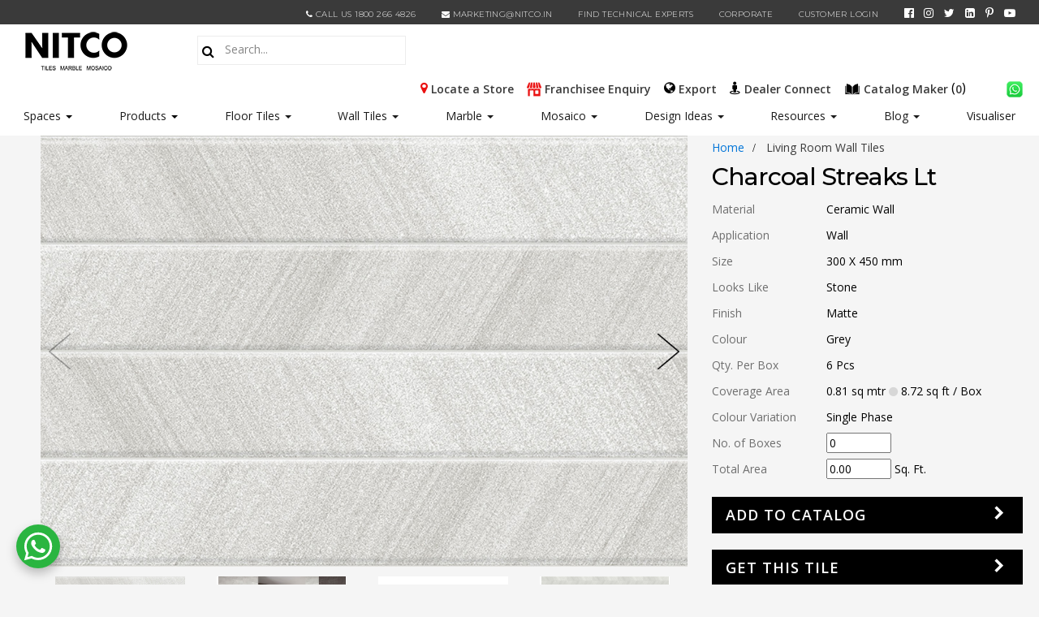

--- FILE ---
content_type: text/html; charset=utf-8
request_url: https://www.nitco.in/product-details/living-room-wall-tiles/charcoal-streaks-lt/ntwtl018cds19106
body_size: 143647
content:
<!DOCTYPE html>
<html lang="en">
<head>
    <meta charset="utf-8" />
    <meta name="viewport" content="width=device-width, initial-scale=1.0" />
    <meta name="robots" content="index,follow">
    <link rel="canonical" href="https://www.nitco.in/product-details/living-room-wall-tiles/charcoal-streaks-lt/ntwtl018cds19106" />
    <title>Buy Charcoal Streaks Lt Tile |  Ceramic wall - Nitco Tiles & Marble</title>
        <meta name="description" content="Shop for Charcoal Streaks Lt from our Ceramic wall Collection at best price from Nitco. Choose from a wide range of tiles available in various colors, sizes, finish at Nitco. Click here to know more.">
    <meta name="keywords" content="tiles, NITCO, nitco tiles, floor tiles, wall tiles, kitchen tiles, bedroom tiles, bathroom tiles, livingroom tiles, outdoor tiles, commecial tiles, glazed vitrified tiles, vitrified tiles, double charged tiles, ceramic tiles, ceramic floor tiles, ceramic wall tiles, tiles india, tiles design, tiles company, types of tiles, best quality tiles, designer tiles, imported tiles">
    <meta property="og:title" content="Buy Charcoal Streaks Lt Tile |  Ceramic wall - Nitco Tiles & Marble">
    <meta property="og:site_name" content="NITCO">
    <meta property="og:url" content="https://www.nitco.in/product-details/living-room-wall-tiles/charcoal-streaks-lt/ntwtl018cds19106">
    <meta property="og:description" content="Shop for Charcoal Streaks Lt from our Ceramic wall Collection at best price from Nitco. Choose from a wide range of tiles available in various colors, sizes, finish at Nitco. Click here to know more.">
    <meta property="og:type" content="website">
    <meta property="og:image" content="https://www.nitco.in/nitcomedia/tiles/looks/thumb/WTL018CDS19106.jpg">
        <link rel="stylesheet" href="/css/bootstrap.min.css?v=x2HBsxzZa2dhtxDLNVVIsGVf8FWeiX7HoG-5LcODgPk" />
    <link rel="stylesheet" href="/nitcocoremvc.styles.css?v=UdLCk4oOIvGdi8IoEqBhCDCoYXkmZaJ_scsAeBhJK8M" />

    <link rel="stylesheet" href="/css/public.css?v=T7nK13NPGWD9BEreMcmeHT3ob7wIHMd5RfgFTTbLlWI" type="text/css" media="screen" />
    <link rel="stylesheet" href="/css/password-lost.css?v=u1M0Z1T426x17RN3M4PdFXN9UP2udU6trYkkOr6Hx9o" type="text/css" media="all" />
    <link rel="stylesheet" href="/css/woocommerce-layout.css?v=5Cp68PGa3xz31n6PvsrWcT7JzeU599xdE0VENmZ55SE" type="text/css" media="all" />
    <link rel="stylesheet" href="/css/woocommerce-smallscreen.css?v=UwLX70exl8bMB-XbUVLczjtohqwY9yeHX-eLqOgSkiQ" type="text/css" media="only screen and (max-width: 768px)" />
    <link rel="stylesheet" href="/css/woocommerce.css?v=kLaIPm6f4MG8apuwVvTVWYmDtytTIXsYfBIpq8jrY7k" type="text/css" media="all" />
    <link rel="stylesheet" href="/css/bootstrap.min.css?v=x2HBsxzZa2dhtxDLNVVIsGVf8FWeiX7HoG-5LcODgPk" type="text/css" media="all" />
    <link rel="stylesheet" href="/css/swiper.min.css?v=FS-sLJ01i-_juXgoOFFctgHqjW3sgTKm_iJhe09PZ0Y" type="text/css" media="all" />
    <link rel="stylesheet" href="/css/font-awesome.min.css?v=lCMEVp7DgcVHuzDTT68KqpYJFN4oBcAp2U3ontnoXz8" type="text/css" media="all" />
    <link rel="stylesheet" href="/css/select2.min.css?v=rY0BivJjjgo5DWl2oXtomxI4YhtGMAcBqaZxynm1Mt8" type="text/css" media="all" />
    <link rel="stylesheet" href="/css/style.css?v=ilt_U-F8yC9xL99goEvO6RLbvneHrsX0yIUQi-Ss2-g" type="text/css" media="all" />
    <link rel="stylesheet" href="/css/dashicons.min.css?v=ygOmr7kRKSVv9VfZ83i_9z5fsIv_8faUfO3D_6LnNRs" type="text/css" media="all" />
    <link rel="stylesheet" href="/css/thickbox.css?v=GscvH1zOifi0M7whjtZ6Y8uejlYurvJc2m7exRnT0RU" type="text/css" media="all" />
    <link rel="stylesheet" href="/css/front.css?v=XRGUVWX6S3zaml_lZJDDXLE6dVxkoBgZT5Rn7NXcnAg" type="text/css" media="all" />
    <link rel="stylesheet" href="/css/custom.css?v=31TXZ66Ifk6W4WRZAWgwZlmfGPMnKwk4mRohc-qdRdE" type="text/css" media="all" />

    <link rel="stylesheet" href="/css/formreset.min.css?v=eEqZ1AJor8Dqsb1cLNP0xG6AdI3V1RG1-1PBq_An6yQ" type="text/css" media="all" />
    <link rel="stylesheet" href="/css/formsmain.min.css?v=UaacOgqczVU2num9ylsZqpPy92vYHDollVvbzucYuuM" type="text/css" media="all" />
    <link rel="stylesheet" href="/css/readyclass.min.css?v=s2xhCt9mf48fIo5tI5CUeoElfNrnK5jBwHy-UPn_BtM" type="text/css" media="all" />
    <link rel="stylesheet" href="/css/browsers.min.css?v=clx3OelYPln0TpWQ-xMP0Z_D-dIguH7ABOJHqhjIUZM" type="text/css" media="all" />
    <link rel="stylesheet" href="/css/sweetalert2.min.css?v=ksuOUP20O6moAi1m1C-dta4tjxN_ze9ykG7pBoxG1Lk" type="text/css" media="all" />

    <!-- Global site tag (gtag.js) - Google Analytics -->
    <script src="https://www.googletagmanager.com/gtag/js?id=UA-23520086-6"></script>
    <script>
        dataLayer = [];
        window.dataLayer = window.dataLayer || [];
        function gtag() { dataLayer.push(arguments); }
        gtag('js', new Date());
        gtag('config', 'UA-23520086-6');		
    </script>
    <!-- Google tag (gtag.js) -->
    <script src="https://www.googletagmanager.com/gtag/js?id=G-3LR1BC0567"></script>
    <script>
        window.dataLayer = window.dataLayer || [];
        function gtag(){dataLayer.push(arguments);}
        gtag('js', new Date());
        gtag('config', 'G-3LR1BC0567');
    </script>

    <script type="application/ld+json">
    {
      "@context": "https://schema.org",
      "@type": "Organization",
      "name": "Nitco",
      "url": "https://www.nitco.in/",
      "logo": "https://www.nitco.in/assets/nitco-images/nitco-logo.jpg",
      "description": "Nitco, India's Leading Tiles and Marbles Manufacturer offers best designer Floor and Wall Tiles. View our latest collection of tiles & marbles for your home, office & exterior spaces.",
      "sameAs": [
        "https://www.facebook.com/NitcoOfficial",
        "https://twitter.com/NitcoLtd",
        "https://www.instagram.com/nitcoltd/",
        "https://www.youtube.com/nitcoltd",
        "https://www.linkedin.com/company/nitcoltd",
        "https://in.pinterest.com/NitcoLtd/"
      ],
      "address": [
      {
        "@type": "PostalAddress",
        "streetAddress": "Nitco Limited. Nitco House, Seth Govindram Jolly Marg, Kanjur Marg (East)",
        "addressLocality": "Mumbai",
        "addressRegion": "Maharashtra",
        "postalCode": "400042",
        "addressCountry": "India"
      }
      ],
      "contactPoint": [
        {
          "@type": "ContactPoint",
          "telephone": "022-67521555",
          "contactType": "customer service",
          "areaServed": "IN",
          "availableLanguage": "en"
        }
      ]
    }
    </script>

    <!-- Google Tag Manager -->
    <script>(function(w,d,s,l,i){w[l]=w[l]||[];w[l].push({'gtm.start':
    new Date().getTime(),event:'gtm.js'});var f=d.getElementsByTagName(s)[0],
    j=d.createElement(s),dl=l!='dataLayer'?'&l='+l:'';j.async=true;j.src=
    'https://www.googletagmanager.com/gtm.js?id='+i+dl;f.parentNode.insertBefore(j,f);
    })(window,document,'script','dataLayer','GTM-WSTGHDC');</script>
    <!-- End Google Tag Manager -->

    















    <style>
       
    .invalid-label {
       font-size:12px;
       line-height:15px;
       text-align:left;
       color:red;
    }


    #blink {
        font-size: 20px;
        font-weight: bold;
        color: red;
        transition: 0.5s;
    }

   
    </style>
</head>
<body>    
        <div b-zd64vl5hru class="primary-navbar">
        <div b-zd64vl5hru class="container container-nt">
            <div b-zd64vl5hru class="row">
                <div b-zd64vl5hru class="col-md-2">
                    <ul b-zd64vl5hru class="top-menu-left">
                    </ul>
                </div>
                <div b-zd64vl5hru class="col-md-9 pull-right" style="padding-right:0px">
                    <ul b-zd64vl5hru class="top-menu-right">
                        <li b-zd64vl5hru><span b-zd64vl5hru class="header-design"><a b-zd64vl5hru href="tel:1800 266 4826" target="_blank"> <i b-zd64vl5hru class="fa fa-phone"></i> <span b-zd64vl5hru>Call Us 1800 266 4826</span></a></span></li>
                        <li b-zd64vl5hru><a b-zd64vl5hru href="mailto:marketing@nitco.in" onclick="dataLayer.push({'event' : 'event dl top nav click','eventCategory' : 'top nav','eventAction' : 'menu click','eventLabel' : 'marketing@nitco.in'});"><i b-zd64vl5hru class="fa fa-envelope"></i> marketing@nitco.in</a></li>
                        <li b-zd64vl5hru><a b-zd64vl5hru href="/technical-expert" onclick="dataLayer.push({'event' : 'event dl top nav click','eventCategory' : 'top nav','eventAction' : 'menu click','eventLabel' : 'find technical experts'});">Find Technical Experts</a></li>
                       
                        <li b-zd64vl5hru><a b-zd64vl5hru href="/corporate" target="_blank" onclick="dataLayer.push({'event' : 'event dl top nav click','eventCategory' : 'top nav','eventAction' : 'menu click','eventLabel' : 'corporate'});">CORPORATE</a></li>
                            <li b-zd64vl5hru><a b-zd64vl5hru href="/customer-login" target="_blank" onclick="dataLayer.push({'event' : 'event dl top nav click','eventCategory' : 'top nav','eventAction' : 'menu click','eventLabel' : 'customer login'});">Customer Login</a></li>
                            
                        <li b-zd64vl5hru style="font-size:14px; line-height:14px"> 
                            <span b-zd64vl5hru class="social"><a b-zd64vl5hru href="https://www.facebook.com/NitcoOfficial" target="_blank" aria-label="facebook"><i b-zd64vl5hru class="fa fa-facebook-official"></i></a></span>
                            <span b-zd64vl5hru class="social"><a b-zd64vl5hru href="https://www.instagram.com/nitcoltd" target="_blank" aria-label="instagram"><i b-zd64vl5hru class="fa fa-instagram"></i></a></span>
                            <span b-zd64vl5hru class="social"><a b-zd64vl5hru href="https://twitter.com/NitcoLtd" target="_blank" aria-label="twitter"><i b-zd64vl5hru class="fa fa-twitter"></i></a></span>
                            <span b-zd64vl5hru class="social"><a b-zd64vl5hru href="https://www.linkedin.com/company/nitco-limited" target="_blank" aria-label="linkedin"><i b-zd64vl5hru class="fa fa-linkedin-square"></i></a></span>
                            <span b-zd64vl5hru class="social"><a b-zd64vl5hru href="https://in.pinterest.com/NitcoLtd" target="_blank" aria-label="pinterest"><i b-zd64vl5hru class="fa fa-pinterest-p"></i></a></span>
                            <span b-zd64vl5hru class="social"><a b-zd64vl5hru href="https://www.youtube.com/nitcoltd" target="_blank" aria-label="youtube"><i b-zd64vl5hru class="fa fa-youtube-play"></i></a></span>
                        </li>
                    </ul>
                </div>
            </div>
        </div>
    </div>
                    
    <div b-zd64vl5hru class="secondary_menu">
        <div b-zd64vl5hru class="container container-nt">
            <div b-zd64vl5hru class="row header-menu">
                <div b-zd64vl5hru class="logo columns">
                <div b-zd64vl5hru class="logo_img"> <a b-zd64vl5hru class="nitco_logo" href="/"><img src="/images/nitco-logo.png?v=nbBVuoviLdz9UCzgCCO0TNVZREjEOmMusqv6eAAdaEQ" alt="Nitco Tiles, Marbles and Mosaics"></a> </div>
                </div>
                <span b-zd64vl5hru class="humb_menu">
                    <div b-zd64vl5hru class="menu"> <span b-zd64vl5hru class="menu1"></span> <span b-zd64vl5hru class="menu2"></span> <span b-zd64vl5hru class=""></span> </div>
                </span>
                <div b-zd64vl5hru class="searchbox">
                    <div b-zd64vl5hru class="navbar-form" onsubmit="javascript:searchall();">
                        <div b-zd64vl5hru class="input-group">
                            <div b-zd64vl5hru class="search_icon"> <i b-zd64vl5hru class="fa fa-search"></i> </div>
                            <input b-zd64vl5hru type="text" class="form-control search_i" id="textsearchall" name="textsearchall" list="selProduct" placeholder="Search..." onchange="javascript:searchall();" style="width: 90%;" oninput="this.value=this.value.replace(/[^a-zA-Z0-9 ]/g,'');"/>
                        </div>
                    </div>
                </div>
                <div b-zd64vl5hru class="header-list">
                    <ul b-zd64vl5hru>
                        <li b-zd64vl5hru class="hide-mobile"><span b-zd64vl5hru class="header-design"><a b-zd64vl5hru href="/stores" onclick="dataLayer.push({'event' : 'event dl top nav click','eventCategory' : 'top nav','eventAction' : 'menu click','eventLabel' : 'locate a store'});"> <i b-zd64vl5hru class="fa fa-map-marker" style="color:#ea1111"></i> <span b-zd64vl5hru class="spantext">Locate a Store</span> </a> </span></li>
                        <li b-zd64vl5hru class="hide-mobile"><span b-zd64vl5hru class="header-design"><a b-zd64vl5hru href="/franchisee-enquiry" onclick="dataLayer.push({'event' : 'event dl top nav click','eventCategory' : 'top nav','eventAction' : 'menu click','eventLabel' : 'franchisee enquiry'});"> <img b-zd64vl5hru src="/images/franchisee-store.png" style="width: 18px;" /> <span b-zd64vl5hru class="spantext">Franchisee Enquiry</span> </a> </span></li>

                        <li b-zd64vl5hru class="hide-mobile"><span b-zd64vl5hru class="header-design"><a b-zd64vl5hru href="/export" target="_blank" onclick="dataLayer.push({'event' : 'event dl top nav click','eventCategory' : 'top nav','eventAction' : 'menu click','eventLabel' : 'export'});"> <i b-zd64vl5hru class="fa fa-globe"></i> <span b-zd64vl5hru class="spantext">Export</span></a></span></li>
                        <li b-zd64vl5hru class="hide-desktop" style="margin: 0 5px;"><span b-zd64vl5hru class="header-design"><a b-zd64vl5hru href="mailto:marketing@nitco.in" target="_blank" aria-label="email"><img b-zd64vl5hru src="/images/email-icon.png" height="20"></a> </span></li>
                    
                        <li b-zd64vl5hru class="hide-mobile">
                            <span b-zd64vl5hru class="header-design"><a b-zd64vl5hru href="https://www.nitco.in/dealerconnect" target="_blank" onclick="dataLayer.push({'event' : 'event dl top nav click','eventCategory' : 'top nav','eventAction' : 'menu click','eventLabel' : 'dealer connect'});"> <i b-zd64vl5hru class="fa fa-street-view"></i> <span b-zd64vl5hru class="spantext">Dealer Connect</span> </a> </span>
                            </li>
                        <li b-zd64vl5hru><span b-zd64vl5hru class="header-design"><a b-zd64vl5hru href="/catalogue-cart"><img b-zd64vl5hru src="/images/open-book.png" height="20"><span b-zd64vl5hru class="spantext"> Catalog Maker </span> (<span b-zd64vl5hru id="catcartcnt">0</span>)  </a> </span> <span b-zd64vl5hru class="hide-mobile" style="font-size:12px" id="blink">New*</span></li>
                        <li b-zd64vl5hru class="hide-mobile" style="margin: 0 5px;"><span b-zd64vl5hru class="header-design"><a b-zd64vl5hru href="https://wa.me/914046170561" target="_blank" aria-label="whatsapp"><img b-zd64vl5hru src="/images/whatsapp.png" height="20"></a> </span></li>
                    </ul>
                </div>
                <div b-zd64vl5hru class="clearfix"></div>
                
                <div b-zd64vl5hru id="menudiv" class="secondary-header nitco-menu-list">
                <nav b-zd64vl5hru>
                    <div b-zd64vl5hru class="menu-secondary-menu-container">
                        <ul b-zd64vl5hru id="Secondary-menu" class="menu-list mainmenu">              
                            <li b-zd64vl5hru class="dropdown menu-item menu-item-type-custom menu-item-object-custom menu-item-111"><a b-zd64vl5hru href="javascript:void();">Spaces</a> <span b-zd64vl5hru class="caret"></span>
                                <ul b-zd64vl5hru class="dropdown-menu">
                                    <div b-zd64vl5hru class="divmainmenu">
                                        <div b-zd64vl5hru class="divmenu col-md-12"> 
                                            <div b-zd64vl5hru class="hdrtitle">
                                                <h2 b-zd64vl5hru>Tiles by Spaces</h2>
                                            </div>                     
                                            <div b-zd64vl5hru class="col-md-2" style="margin-bottom: 10px;">
                                                <li b-zd64vl5hru><a b-zd64vl5hru href="/bathroom-tiles" onclick="dataLayer.push({'event' : 'event dl top nav click','eventCategory' : 'top nav','eventAction' : 'menu click','eventLabel' : 'tiles | bathroom tiles'});" style="font-weight:600">Bathroom Tiles</a></li>
                                                <li b-zd64vl5hru><a b-zd64vl5hru href="/bathroom-wall-tiles" onclick="dataLayer.push({'event' : 'event dl top nav click','eventCategory' : 'top nav','eventAction' : 'menu click','eventLabel' : 'tiles | bathroom wall tiles'});">Bathroom Wall Tiles</a></li>
                                                <li b-zd64vl5hru><a b-zd64vl5hru href="/bathroom-floor-tiles" onclick="dataLayer.push({'event' : 'event dl top nav click','eventCategory' : 'top nav','eventAction' : 'menu click','eventLabel' : 'tiles | bathroom floor tiles'});">Bathroom Floor Tiles</a></li>
                                                <li b-zd64vl5hru><a b-zd64vl5hru href="/anti-skid-bathroom-tiles" onclick="dataLayer.push({'event' : 'event dl top nav click','eventCategory' : 'top nav','eventAction' : 'menu click','eventLabel' : 'tiles | anti skid bathroom tiles'});">Anti Skid Bathroom Tiles</a></li>
                                            </div>
                                            <div b-zd64vl5hru class="col-md-3" style="margin-bottom: 10px; width: auto;">
                                                <li b-zd64vl5hru><a b-zd64vl5hru href="/living-room-tiles" onclick="dataLayer.push({'event' : 'event dl top nav click','eventCategory' : 'top nav','eventAction' : 'menu click','eventLabel' : 'tiles | livingroom tiles'});" style="font-weight:600">Living Room Tiles</a></li>
                                                <li b-zd64vl5hru><a b-zd64vl5hru href="/living-room-wall-tiles" onclick="dataLayer.push({'event' : 'event dl top nav click','eventCategory' : 'top nav','eventAction' : 'menu click','eventLabel' : 'tiles | livingroom wall tiles'});">Living Room Wall Tiles</a></li>
                                                <li b-zd64vl5hru><a b-zd64vl5hru href="/living-room-floor-tiles" onclick="dataLayer.push({'event' : 'event dl top nav click','eventCategory' : 'top nav','eventAction' : 'menu click','eventLabel' : 'tiles | livingroom floor tiles'});">Living Room Floor Tiles</a></li>
                                                <li b-zd64vl5hru><a b-zd64vl5hru href="/living-room-floor-ceramic-tiles" onclick="dataLayer.push({'event' : 'event dl top nav click','eventCategory' : 'top nav','eventAction' : 'menu click','eventLabel' : 'tiles | livingroom ceramic tiles'});">Living Room Floor Ceramic Tiles</a></li>
                                                <li b-zd64vl5hru><a b-zd64vl5hru href="/living-room-wooden-tiles" onclick="dataLayer.push({'event' : 'event dl top nav click','eventCategory' : 'top nav','eventAction' : 'menu click','eventLabel' : 'tiles | livingroom wooden tiles'});">Living Room Wooden Tiles</a></li>
                                            </div>
                                            <div b-zd64vl5hru class="col-md-2" style="margin-bottom: 10px;">
                                                <li b-zd64vl5hru><a b-zd64vl5hru href="/kitchen-tiles" onclick="dataLayer.push({'event' : 'event dl top nav click','eventCategory' : 'top nav','eventAction' : 'menu click','eventLabel' : 'tiles | kitchen tiles'});" style="font-weight:600">Kitchen Tiles</a></li>
                                                <li b-zd64vl5hru><a b-zd64vl5hru href="/kitchen-wall-tiles" onclick="dataLayer.push({'event' : 'event dl top nav click','eventCategory' : 'top nav','eventAction' : 'menu click','eventLabel' : 'tiles | kitchen wall tiles'});">Kitchen Wall Tiles</a></li>
                                                <li b-zd64vl5hru><a b-zd64vl5hru href="/kitchen-floor-tiles" onclick="dataLayer.push({'event' : 'event dl top nav click','eventCategory' : 'top nav','eventAction' : 'menu click','eventLabel' : 'tiles | kitchen floor tiles'});">Kitchen Floor Tiles</a></li>
                                                <li b-zd64vl5hru><a b-zd64vl5hru href="/kitchen-ceramic-tiles" onclick="dataLayer.push({'event' : 'event dl top nav click','eventCategory' : 'top nav','eventAction' : 'menu click','eventLabel' : 'tiles | kitchen ceramic tiles'});">Kitchen Ceramic Tiles</a></li>
                                                <li b-zd64vl5hru><a b-zd64vl5hru href="/kitchen-vitrified-tiles" onclick="dataLayer.push({'event' : 'event dl top nav click','eventCategory' : 'top nav','eventAction' : 'menu click','eventLabel' : 'tiles | kitchen vitrified tiles'});">Kitchen Vitrified Tiles</a></li>
                                            </div>                      
                                            <div b-zd64vl5hru class="col-md-2" style="margin-bottom: 10px;">
                                                <li b-zd64vl5hru><a b-zd64vl5hru href="/bedroom-tiles" onclick="dataLayer.push({'event' : 'event dl top nav click','eventCategory' : 'top nav','eventAction' : 'menu click','eventLabel' : 'tiles | bedroom tiles'});" style="font-weight:600">Bedroom Tiles</a></li>
                                                <li b-zd64vl5hru><a b-zd64vl5hru href="/bedroom-wall-tiles" onclick="dataLayer.push({'event' : 'event dl top nav click','eventCategory' : 'top nav','eventAction' : 'menu click','eventLabel' : 'tiles | bedroom wall tiles'});">Bedroom Wall Tiles</a></li>
                                                <li b-zd64vl5hru><a b-zd64vl5hru href="/bedroom-floor-tiles" onclick="dataLayer.push({'event' : 'event dl top nav click','eventCategory' : 'top nav','eventAction' : 'menu click','eventLabel' : 'tiles | bedroom floor tiles'});">Bedroom Floor Tiles</a></li>
                                                <li b-zd64vl5hru><a b-zd64vl5hru href="/bedroom-wooden-tiles" onclick="dataLayer.push({'event' : 'event dl top nav click','eventCategory' : 'top nav','eventAction' : 'menu click','eventLabel' : 'tiles | Bedroom Wooden Tiles'});">Bedroom Wooden Tiles</a></li>
                                            </div>                      
                                            <div b-zd64vl5hru class="col-md-2" style="margin-bottom: 10px;">
                                                <li b-zd64vl5hru><a b-zd64vl5hru href="/commercial-tiles" onclick="dataLayer.push({'event' : 'event dl top nav click','eventCategory' : 'top nav','eventAction' : 'menu click','eventLabel' : 'spaces | commercial tile'});" style="font-weight:600">Commercial Tiles</a></li>
                                                <li b-zd64vl5hru><a b-zd64vl5hru href="/commercial-wall-tiles" onclick="dataLayer.push({'event' : 'event dl top nav click','eventCategory' : 'top nav','eventAction' : 'menu click','eventLabel' : 'tiles | commercial wall tiles'});">Commercial Wall Tiles</a></li>
                                                <li b-zd64vl5hru><a b-zd64vl5hru href="/commercial-floor-tiles" onclick="dataLayer.push({'event' : 'event dl top nav click','eventCategory' : 'top nav','eventAction' : 'menu click','eventLabel' : 'tiles | commercial floor tiles'});">Commercial Floor Tiles</a></li>
                                                <li b-zd64vl5hru><a b-zd64vl5hru href="/office-wall-tiles" onclick="dataLayer.push({'event' : 'event dl top nav click','eventCategory' : 'top nav','eventAction' : 'menu click','eventLabel' : 'tiles | office wall tiles'});">Office Wall Tiles</a></li>
                                                <li b-zd64vl5hru><a b-zd64vl5hru href="/office-floor-tiles" onclick="dataLayer.push({'event' : 'event dl top nav click','eventCategory' : 'top nav','eventAction' : 'menu click','eventLabel' : 'tiles | office floor tiles'});">Office Floor Tiles</a></li>
                                            </div>
                                            <div b-zd64vl5hru class="col-md-1" style="margin-bottom: 10px; width: auto;">
                                                <li b-zd64vl5hru><a b-zd64vl5hru href="/outdoor-tiles" onclick="dataLayer.push({'event' : 'event dl top nav click','eventCategory' : 'top nav','eventAction' : 'menu click','eventLabel' : 'tiles | outdoor tiles'});" style="font-weight:600">Outdoor Tiles</a></li>
                                                <li b-zd64vl5hru><a b-zd64vl5hru href="/parking-tiles" onclick="dataLayer.push({'event' : 'event dl top nav click','eventCategory' : 'top nav','eventAction' : 'menu click','eventLabel' : 'tiles | parking tiles'});">Parking Tiles</a></li>
                                                <li b-zd64vl5hru><a b-zd64vl5hru href="/balcony-tiles" onclick="dataLayer.push({'event' : 'event dl top nav click','eventCategory' : 'top nav','eventAction' : 'menu click','eventLabel' : 'tiles | balcony tiles'});">Balcony Tiles</a></li>
                                                <li b-zd64vl5hru><a b-zd64vl5hru href="/terrace-tiles" onclick="dataLayer.push({'event' : 'event dl top nav click','eventCategory' : 'top nav','eventAction' : 'menu click','eventLabel' : 'tiles | terrace tiles'});">Terrace Tiles</a></li>
                                                <li b-zd64vl5hru><a b-zd64vl5hru href="/garden-tiles" onclick="dataLayer.push({'event' : 'event dl top nav click','eventCategory' : 'top nav','eventAction' : 'menu click','eventLabel' : 'tiles | garden tiles'});">Garden Tiles</a></li>
                                                <li b-zd64vl5hru><a b-zd64vl5hru href="/swimming-pool-tiles" onclick="dataLayer.push({'event' : 'event dl top nav click','eventCategory' : 'top nav','eventAction' : 'menu click','eventLabel' : 'tiles | swimming pool tiles'});">Swimming Pool Tiles</a></li>
                                            </div>
                                        </div>                   
                                        <div b-zd64vl5hru class="clearfix"></div>
                                    </div>
                                </ul>
                            </li>
                            <li b-zd64vl5hru class="dropdown menu-item menu-item-type-custom menu-item-object-custom menu-item-111"><a b-zd64vl5hru href="javascript:void();">Products</a> <span b-zd64vl5hru class="caret"></span>
                                <ul b-zd64vl5hru class="dropdown-menu">
                                    <div b-zd64vl5hru class="divmainmenu">                    
                                        <div b-zd64vl5hru class="divmenu col-md-7">
                                            <div b-zd64vl5hru class="hdrtitle">
                                                <h2 b-zd64vl5hru>Tiles By Category</h2>
                                            </div>
                                            <div b-zd64vl5hru class="col-md-3">
                                                <li b-zd64vl5hru><a b-zd64vl5hru href="/vitrified-tiles" onclick="dataLayer.push({'event' : 'event dl top nav click','eventCategory' : 'top nav','eventAction' : 'menu click','eventLabel' : 'tiles | vitrified tiles'});" style="font-weight:600">Vitrified Tiles</a></li>
                                                <li b-zd64vl5hru><a b-zd64vl5hru href="/glazed-vitrified-tiles" onclick="dataLayer.push({'event' : 'event dl top nav click','eventCategory' : 'top nav','eventAction' : 'menu click','eventLabel' : 'tiles | glazed vitrified tiles'});">Glazed Vitrified Tiles</a></li>
                                                <li b-zd64vl5hru><a b-zd64vl5hru href="/vitrified-dch-tiles" onclick="dataLayer.push({'event' : 'event dl top nav click','eventCategory' : 'top nav','eventAction' : 'menu click','eventLabel' : 'tiles | vitrified DCH'});">Vitrified DCH</a></li>
                                                <li b-zd64vl5hru><a b-zd64vl5hru href="/vitrified-heavy-duty-tiles" onclick="dataLayer.push({'event' : 'event dl top nav click','eventCategory' : 'top nav','eventAction' : 'menu click','eventLabel' : 'tiles | vitrified heavy duty'});">Vitrified Heavy Duty</a></li>
                                                <li b-zd64vl5hru><a b-zd64vl5hru href="/vitrified-sst-tiles" onclick="dataLayer.push({'event' : 'event dl top nav click','eventCategory' : 'top nav','eventAction' : 'menu click','eventLabel' : 'tiles | vitrified SST'});">Vitrified SST</a></li>
                                            </div>
                                            <div b-zd64vl5hru class="col-md-3">
                                                <li b-zd64vl5hru><a b-zd64vl5hru href="/wooden-tiles" onclick="dataLayer.push({'event' : 'event dl top nav click','eventCategory' : 'top nav','eventAction' : 'menu click','eventLabel' : 'tiles | wooden tiles'});" style="font-weight:600">Wooden Tiles</a></li>
                                                <li b-zd64vl5hru><a b-zd64vl5hru href="/wooden-wall-tiles" onclick="dataLayer.push({'event' : 'event dl top nav click','eventCategory' : 'top nav','eventAction' : 'menu click','eventLabel' : 'tiles | wooden wall tiles'});">Wooden Wall Tiles</a></li>
                                                <li b-zd64vl5hru><a b-zd64vl5hru href="/wooden-floor-tiles" onclick="dataLayer.push({'event' : 'event dl top nav click','eventCategory' : 'top nav','eventAction' : 'menu click','eventLabel' : 'tiles | wooden floor tiles'});">Wooden Floor Tiles</a></li>
                                                <li b-zd64vl5hru><a b-zd64vl5hru href="/wooden-ceramic-tiles" onclick="dataLayer.push({'event' : 'event dl top nav click','eventCategory' : 'top nav','eventAction' : 'menu click','eventLabel' : 'tiles | wooden ceramic tiles'});">Wooden Ceramic Tiles</a></li>
                                                <li b-zd64vl5hru><a b-zd64vl5hru href="/wooden-vitrified-tiles" onclick="dataLayer.push({'event' : 'event dl top nav click','eventCategory' : 'top nav','eventAction' : 'menu click','eventLabel' : 'tiles | wooden vitrified tiles'});">Wooden Vitrified Tiles</a></li>
                                            </div>                      
                                            <div b-zd64vl5hru class="col-md-3">                        
                                                <li b-zd64vl5hru><a b-zd64vl5hru href="/ceramic-tiles" onclick="dataLayer.push({'event' : 'event dl top nav click','eventCategory' : 'top nav','eventAction' : 'menu click','eventLabel' : 'tiles | ceramic tiles'});" style="font-weight:600">Ceramic Tiles</a></li>
                                                <li b-zd64vl5hru><a b-zd64vl5hru href="/ceramic-wall-tiles" onclick="dataLayer.push({'event' : 'event dl top nav click','eventCategory' : 'top nav','eventAction' : 'menu click','eventLabel' : 'tiles | Ceramic wall tiles'});">Ceramic Wall Tiles</a></li>
                                                <li b-zd64vl5hru><a b-zd64vl5hru href="/ceramic-floor-tiles" onclick="dataLayer.push({'event' : 'event dl top nav click','eventCategory' : 'top nav','eventAction' : 'menu click','eventLabel' : 'tiles | Ceramic floor tiles'});">Ceramic Floor Tiles</a></li>
                                            </div>
                                            <div b-zd64vl5hru class="col-md-3">                        
                                                <li b-zd64vl5hru><a b-zd64vl5hru href="/digital-tiles" onclick="dataLayer.push({'event' : 'event dl top nav click','eventCategory' : 'top nav','eventAction' : 'menu click','eventLabel' : 'tiles | digital tiles'});" style="font-weight:600">Digital Tiles</a></li>
                                                <li b-zd64vl5hru><a b-zd64vl5hru href="/italian-tiles" onclick="dataLayer.push({'event' : 'event dl top nav click','eventCategory' : 'top nav','eventAction' : 'menu click','eventLabel' : 'tiles | italian tiles'});" style="font-weight:600">Italian Tiles</a></li>
                                                <li b-zd64vl5hru><a b-zd64vl5hru href="/porcelain-tiles" onclick="dataLayer.push({'event' : 'event dl top nav click','eventCategory' : 'top nav','eventAction' : 'menu click','eventLabel' : 'tiles | porcelain tiles'});" style="font-weight:600">Porcelain Tiles</a></li>                        
                                            </div>
                                            <div b-zd64vl5hru class="clearfix"></div>                      
                                        </div>
                                        <div b-zd64vl5hru class="divmenu col-md-2" style="width:auto" >
                                            <div b-zd64vl5hru class="hdrtitle">
                                                <h2 b-zd64vl5hru>Tiles By Size</h2>
                                            </div>
                                            <div b-zd64vl5hru class="col-md-12" style="margin-bottom: 10px; width: auto;">
                                            <li b-zd64vl5hru><a b-zd64vl5hru href="/2x2-tiles" onclick="dataLayer.push({'event' : 'event dl top nav click','eventCategory' : 'top nav','eventAction' : 'menu click','eventLabel' : 'tiles | 2x2 tiles'});" style="font-weight:600">2x2 Tiles (600x600 mm)</a></li>
                                            <li b-zd64vl5hru><a b-zd64vl5hru href="/2x4-tiles" onclick="dataLayer.push({'event' : 'event dl top nav click','eventCategory' : 'top nav','eventAction' : 'menu click','eventLabel' : 'tiles | 2x4 tiles'});" style="font-weight:600">2x4 Tiles (600x1200 mm)</a></li>
                                            <li b-zd64vl5hru><a b-zd64vl5hru href="/1x1-tiles" onclick="dataLayer.push({'event' : 'event dl top nav click','eventCategory' : 'top nav','eventAction' : 'menu click','eventLabel' : 'tiles | 1x1 tiles'});" style="font-weight:600">1x1 Tiles (300x300 mm)</a></li>
                                            <li b-zd64vl5hru><a b-zd64vl5hru href="/300x600-mm-tiles" onclick="dataLayer.push({'event' : 'event dl top nav click','eventCategory' : 'top nav','eventAction' : 'menu click','eventLabel' : 'tiles | 300x600 mm tiles'});" style="font-weight:600">300x600 mm Tiles</a></li>
                                            <li b-zd64vl5hru><a b-zd64vl5hru href="/800x800-mm-tiles" onclick="dataLayer.push({'event' : 'event dl top nav click','eventCategory' : 'top nav','eventAction' : 'menu click','eventLabel' : 'tiles | 800x800 mm tiles'});" style="font-weight:600">800x800 mm Tiles</a></li>
                                            </div>
                                        </div>
                                        <div b-zd64vl5hru class="divmenu col-md-3" style="width:auto">
                                            <div b-zd64vl5hru class="hdrtitle">
                                                 <h2 b-zd64vl5hru>Tiles By Properties</h2>
                                            </div>
                                            <div b-zd64vl5hru class="col-md-12" style="margin-bottom: 10px; width: auto;">
                                                <li b-zd64vl5hru><a b-zd64vl5hru href="/anti-bacterial-tiles" onclick="dataLayer.push({'event' : 'event dl top nav click','eventCategory' : 'top nav','eventAction' : 'menu click','eventLabel' : 'tiles | anti bacterial tiles'});" style="font-weight:600">Anti Bacterial Tiles</a></li>
                                                <li b-zd64vl5hru><a b-zd64vl5hru href="/antiskid-vitrified-tiles" onclick="dataLayer.push({'event' : 'event dl top nav click','eventCategory' : 'top nav','eventAction' : 'menu click','eventLabel' : 'tiles | anti skid vitrified Tiles'});" style="font-weight:600">Anti Skid Vitrified Tiles</a></li>
                                                <li b-zd64vl5hru><a b-zd64vl5hru href="/antiskid-ceramic-tiles" onclick="dataLayer.push({'event' : 'event dl top nav click','eventCategory' : 'top nav','eventAction' : 'menu click','eventLabel' : 'tiles | anti skid ceramic tiles'});" style="font-weight:600">Anti Skid Ceramic Tiles</a></li>
                                                <li b-zd64vl5hru><a b-zd64vl5hru href="/stain-resistant-tiles" onclick="dataLayer.push({'event' : 'event dl top nav click','eventCategory' : 'top nav','eventAction' : 'menu click','eventLabel' : 'tiles | stain resistance tiles'});" style="font-weight:600">Stain Resistance Tiles</a></li>
                                                <li b-zd64vl5hru><a b-zd64vl5hru href="/scratch-resistance-tiles" onclick="dataLayer.push({'event' : 'event dl top nav click','eventCategory' : 'top nav','eventAction' : 'menu click','eventLabel' : 'tiles | scratch resistance tiles'});" style="font-weight:600">Scratch Resistance Tiles</a></li>                        
                                                <li b-zd64vl5hru><a b-zd64vl5hru href="/chemical-resistant-tiles" onclick="dataLayer.push({'event' : 'event dl top nav click','eventCategory' : 'top nav','eventAction' : 'menu click','eventLabel' : 'tiles | chemical resistance tiles'});" style="font-weight:600">Chemical Resistance Tiles</a></li>
                                            </div>
                                        </div>
                                        <div b-zd64vl5hru class="clearfix"></div>
                                    </div>
                                </ul>
                            </li>
                            <li b-zd64vl5hru class="dropdown menu-item menu-item-type-custom menu-item-object-custom menu-item-111"><a b-zd64vl5hru href="/floor-tiles" onclick="dataLayer.push({'event' : 'event dl top nav click','eventCategory' : 'top nav','eventAction' : 'menu click','eventLabel' : 'floor tiles'});">Floor Tiles <span b-zd64vl5hru class="caret"></span></a>
                                <ul b-zd64vl5hru class="dropdown-menu" style="width: 15%; left: auto;">
                                    <div b-zd64vl5hru class="divmainmenu">
                                        <div b-zd64vl5hru class="divmenu col-md-12">                   
                                            <li b-zd64vl5hru><a b-zd64vl5hru href="/bathroom-floor-tiles" onclick="dataLayer.push({'event' : 'event dl top nav click','eventCategory' : 'top nav','eventAction' : 'menu click','eventLabel' : 'floor tiles | bathroom floor tiles'});">Bathroom Floor Tiles</a></li>
                                            <li b-zd64vl5hru><a b-zd64vl5hru href="/kitchen-floor-tiles" onclick="dataLayer.push({'event' : 'event dl top nav click','eventCategory' : 'top nav','eventAction' : 'menu click','eventLabel' : 'floor tiles | kitchen floor tiles'});">Kitchen Floor Tiles</a></li>
                                            <li b-zd64vl5hru><a b-zd64vl5hru href="/living-room-floor-tiles" onclick="dataLayer.push({'event' : 'event dl top nav click','eventCategory' : 'top nav','eventAction' : 'menu click','eventLabel' : 'floor tiles | living room floor tiles'});">Living Room Floor Tiles</a></li>
                                            <li b-zd64vl5hru><a b-zd64vl5hru href="/bedroom-floor-tiles" onclick="dataLayer.push({'event' : 'event dl top nav click','eventCategory' : 'top nav','eventAction' : 'menu click','eventLabel' : 'floor tiles | bedroom floor tiles'});">Bedroom Floor Tiles</a></li>
                                            <li b-zd64vl5hru><a b-zd64vl5hru href="/parking-floor-tiles" onclick="dataLayer.push({'event' : 'event dl top nav click','eventCategory' : 'top nav','eventAction' : 'menu click','eventLabel' : 'floor tiles | parking floor tiles'});">Parking Floor Tiles</a></li>
                                            <li b-zd64vl5hru><a b-zd64vl5hru href="/commercial-floor-tiles" onclick="dataLayer.push({'event' : 'event dl top nav click','eventCategory' : 'top nav','eventAction' : 'menu click','eventLabel' : 'floor tiles | commercial floor tiles'});">Commercial Floor Tiles</a></li>
                                            <li b-zd64vl5hru><a b-zd64vl5hru href="/office-floor-tiles" onclick="dataLayer.push({'event' : 'event dl top nav click','eventCategory' : 'top nav','eventAction' : 'menu click','eventLabel' : 'floor tiles | office floor tiles'});">Office Floor Tiles</a></li>
                                        </div>                 
                                        <div b-zd64vl5hru class="clearfix"></div>
                                    </div>
                                </ul>
                            </li>
                            <li b-zd64vl5hru class="dropdown menu-item menu-item-type-custom menu-item-object-custom menu-item-111"><a b-zd64vl5hru href="/wall-tiles" onclick="dataLayer.push({'event' : 'event dl top nav click','eventCategory' : 'top nav','eventAction' : 'menu click','eventLabel' : 'wall tiles'});">Wall Tiles <span b-zd64vl5hru class="caret"></span></a>
                                <ul b-zd64vl5hru class="dropdown-menu" style="width: 15%; left: auto;">
                                <div b-zd64vl5hru class="divmainmenu">
                                    <div b-zd64vl5hru class="divmenu col-md-12">                   
                                        <li b-zd64vl5hru><a b-zd64vl5hru href="/bathroom-wall-tiles" onclick="dataLayer.push({'event' : 'event dl top nav click','eventCategory' : 'top nav','eventAction' : 'menu click','eventLabel' : 'wall tiles | bathroom wall tiles'});">Bathroom Wall Tiles</a></li>
                                        <li b-zd64vl5hru><a b-zd64vl5hru href="/kitchen-wall-tiles" onclick="dataLayer.push({'event' : 'event dl top nav click','eventCategory' : 'top nav','eventAction' : 'menu click','eventLabel' : 'wall tiles | kitchen wall tiles'});">Kitchen Wall Tiles</a></li>
                                        <li b-zd64vl5hru><a b-zd64vl5hru href="/living-room-wall-tiles" onclick="dataLayer.push({'event' : 'event dl top nav click','eventCategory' : 'top nav','eventAction' : 'menu click','eventLabel' : 'wall tiles | living room wall tiles'});">Living Room Wall Tiles</a></li>
                                        <li b-zd64vl5hru><a b-zd64vl5hru href="/bedroom-wall-tiles" onclick="dataLayer.push({'event' : 'event dl top nav click','eventCategory' : 'top nav','eventAction' : 'menu click','eventLabel' : 'wall tiles | bedroom wall tiles'});">Bedroom Wall Tiles</a></li>                      
                                        <li b-zd64vl5hru><a b-zd64vl5hru href="/commercial-wall-tiles" onclick="dataLayer.push({'event' : 'event dl top nav click','eventCategory' : 'top nav','eventAction' : 'menu click','eventLabel' : 'wall tiles | commercial wall tiles'});">Commercial Wall Tiles</a></li>
                                        <li b-zd64vl5hru><a b-zd64vl5hru href="/office-wall-tiles" onclick="dataLayer.push({'event' : 'event dl top nav click','eventCategory' : 'top nav','eventAction' : 'menu click','eventLabel' : 'wall tiles | office wall tiles'});">Office Wall Tiles</a></li>
                                    </div>                 
                                    <div b-zd64vl5hru class="clearfix"></div>
                                </div>
                                </ul>
                            </li>
                            <li b-zd64vl5hru class="dropdown menu-item menu-item-type-custom menu-item-object-custom menu-item-117"><a b-zd64vl5hru href="/marble" onclick="dataLayer.push({'event' : 'event dl top nav click','eventCategory' : 'top nav','eventAction' : 'menu click','eventLabel' : 'marble'});">Marble <span b-zd64vl5hru class="caret"></span></a> 
                                <ul b-zd64vl5hru class="dropdown-menu">
                                    <div b-zd64vl5hru class="divmainmenu" id="marblemenu">
                                        <div b-zd64vl5hru class="divmenu col-md-2"> 
                                            <div b-zd64vl5hru class="hdrtitle"><h2 b-zd64vl5hru>Natural Stones</h2></div>
                                            <li b-zd64vl5hru><a b-zd64vl5hru href="/marble-collection" onclick="dataLayer.push({'event' : 'event dl top nav click','eventCategory' : 'top nav','eventAction' : 'menu click','eventLabel' : 'marble | marble collection'});">Marble Collections</a></li>
                                            <li b-zd64vl5hru><a b-zd64vl5hru href="/quartzite-collection" onclick="dataLayer.push({'event' : 'event dl top nav click','eventCategory' : 'top nav','eventAction' : 'menu click','eventLabel' : 'marble | quartzite collection'});">Quartzite Collection</a></li>
                                            <li b-zd64vl5hru><a b-zd64vl5hru href="/granite-collection" onclick="dataLayer.push({'event' : 'event dl top nav click','eventCategory' : 'top nav','eventAction' : 'menu click','eventLabel' : 'marble | granite collection'});">Granite Collection</a></li>
                                            <li b-zd64vl5hru><a b-zd64vl5hru href="/onyx-collection" onclick="dataLayer.push({'event' : 'event dl top nav click','eventCategory' : 'top nav','eventAction' : 'menu click','eventLabel' : 'marble | ONYX collection'});">ONYX Collection</a></li>
                                            <li b-zd64vl5hru><a b-zd64vl5hru href="/travertine-marble-collection" onclick="dataLayer.push({'event' : 'event dl top nav click','eventCategory' : 'top nav','eventAction' : 'menu click','eventLabel' : 'marble | travertine collection'});">Travertine Collection</a></li>
                                            <li b-zd64vl5hru><a b-zd64vl5hru href="/labradorite-stone" onclick="dataLayer.push({'event' : 'event dl top nav click','eventCategory' : 'top nav','eventAction' : 'menu click','eventLabel' : 'marble | labradorite collection'});">Labradorite Collection</a></li>
                                            <li b-zd64vl5hru><a b-zd64vl5hru href="/limestone" onclick="dataLayer.push({'event' : 'event dl top nav click','eventCategory' : 'top nav','eventAction' : 'menu click','eventLabel' : 'marble | limestone collection'});">Limestone Collection</a></li>
                                        </div>    
                                        <div b-zd64vl5hru class="divmenu col-md-2"> 
                                            <div b-zd64vl5hru class="hdrtitle"><h2 b-zd64vl5hru>Popular Marble</h2></div>
                                            <li b-zd64vl5hru><a b-zd64vl5hru href="/italian-marble" onclick="dataLayer.push({'event' : 'event dl top nav click','eventCategory' : 'top nav','eventAction' : 'menu click','eventLabel' : 'marble | italian marble'});">Italian Marble</a></li>
                                            <li b-zd64vl5hru><a b-zd64vl5hru href="/statuario-marble" onclick="dataLayer.push({'event' : 'event dl top nav click','eventCategory' : 'top nav','eventAction' : 'menu click','eventLabel' : 'marble | statuario marble'});">Statuario Marble</a></li>
                                            <li b-zd64vl5hru><a b-zd64vl5hru href="/carrara-marble" onclick="dataLayer.push({'event' : 'event dl top nav click','eventCategory' : 'top nav','eventAction' : 'menu click','eventLabel' : 'marble | carrara marble'});">Carrara Marble</a></li>
                                            <li b-zd64vl5hru><a b-zd64vl5hru href="/calacatta-marble" onclick="dataLayer.push({'event' : 'event dl top nav click','eventCategory' : 'top nav','eventAction' : 'menu click','eventLabel' : 'marble | calacatta marble'});">Calacatta Marble</a></li>
                                            <li b-zd64vl5hru><a b-zd64vl5hru href="/emperador-marble" onclick="dataLayer.push({'event' : 'event dl top nav click','eventCategory' : 'top nav','eventAction' : 'menu click','eventLabel' : 'marble | emperador marble'});">Emperador Marble</a></li>
                                            <li b-zd64vl5hru><a b-zd64vl5hru href="/crema-marfil-marble" onclick="dataLayer.push({'event' : 'event dl top nav click','eventCategory' : 'top nav','eventAction' : 'menu click','eventLabel' : 'marble | crema marfil marble'});">Crema Marfil Marble</a></li>
                                            <li b-zd64vl5hru><a b-zd64vl5hru href="/bianco-marble" onclick="dataLayer.push({'event' : 'event dl top nav click','eventCategory' : 'top nav','eventAction' : 'menu click','eventLabel' : 'marble | bianco marble'});">Bianco Marble</a></li>
                                        </div>
                                        <div b-zd64vl5hru class="divmenu col-md-2"> 
                                            <div b-zd64vl5hru class="hdrtitle"><h2 b-zd64vl5hru>Marble by Colour</h2></div>
                                            <li b-zd64vl5hru><a b-zd64vl5hru href="/white-marble" onclick="dataLayer.push({'event' : 'event dl top nav click','eventCategory' : 'top nav','eventAction' : 'menu click','eventLabel' : 'marble | white marble'});">White Marble</a></li>
                                            <li b-zd64vl5hru><a b-zd64vl5hru href="/green-marble" onclick="dataLayer.push({'event' : 'event dl top nav click','eventCategory' : 'top nav','eventAction' : 'menu click','eventLabel' : 'marble | green marble'});">Green Marble</a></li>
                                            <li b-zd64vl5hru><a b-zd64vl5hru href="/pink-marble" onclick="dataLayer.push({'event' : 'event dl top nav click','eventCategory' : 'top nav','eventAction' : 'menu click','eventLabel' : 'marble | pink marble'});">Pink Marble</a></li>
                                            <li b-zd64vl5hru><a b-zd64vl5hru href="/grey-marble" onclick="dataLayer.push({'event' : 'event dl top nav click','eventCategory' : 'top nav','eventAction' : 'menu click','eventLabel' : 'marble | grey marble'});">Grey Marble</a></li>
                                            <li b-zd64vl5hru><a b-zd64vl5hru href="/brown-marble" onclick="dataLayer.push({'event' : 'event dl top nav click','eventCategory' : 'top nav','eventAction' : 'menu click','eventLabel' : 'marble | brown marble'});">Brown Marble</a></li>
                                            <li b-zd64vl5hru><a b-zd64vl5hru href="/red-marble" onclick="dataLayer.push({'event' : 'event dl top nav click','eventCategory' : 'top nav','eventAction' : 'menu click','eventLabel' : 'marble | red marble'});">Red Marble</a></li>
                                            <li b-zd64vl5hru><a b-zd64vl5hru href="/beige-marble" onclick="dataLayer.push({'event' : 'event dl top nav click','eventCategory' : 'top nav','eventAction' : 'menu click','eventLabel' : 'marble | beige marble'});">Beige Marble</a></li>
                                            <li b-zd64vl5hru><a b-zd64vl5hru href="/blue-marble" onclick="dataLayer.push({'event' : 'event dl top nav click','eventCategory' : 'top nav','eventAction' : 'menu click','eventLabel' : 'marble | blue marble'});">Blue Marble</a></li>
                                            <li b-zd64vl5hru><a b-zd64vl5hru href="/black-marble" onclick="dataLayer.push({'event' : 'event dl top nav click','eventCategory' : 'top nav','eventAction' : 'menu click','eventLabel' : 'marble | black marble'});">Black Marble</a></li>
                                        </div>
                                        <div b-zd64vl5hru class="divmenu col-md-2"> 
                                            <div b-zd64vl5hru class="hdrtitle"><h2 b-zd64vl5hru>Marble by Spaces</h2></div>
                                            <li b-zd64vl5hru><a b-zd64vl5hru href="/bathroom-marble" onclick="dataLayer.push({'event' : 'event dl top nav click','eventCategory' : 'top nav','eventAction' : 'menu click','eventLabel' : 'marble | bathroom marble'});">Bathroom Marble</a></li>
                                            <li b-zd64vl5hru><a b-zd64vl5hru href="/kitchen-marble" onclick="dataLayer.push({'event' : 'event dl top nav click','eventCategory' : 'top nav','eventAction' : 'menu click','eventLabel' : 'marble | kitchen marble'});">Kitchen Marble</a></li>
                                            <li b-zd64vl5hru><a b-zd64vl5hru href="/bedroom-marble" onclick="dataLayer.push({'event' : 'event dl top nav click','eventCategory' : 'top nav','eventAction' : 'menu click','eventLabel' : 'marble | bedroom marble'});">Bedroom Marble</a></li>
                                            <div b-zd64vl5hru class="hdrtitle"><h2 b-zd64vl5hru>Countertops</h2></div>
                                            <li b-zd64vl5hru><a b-zd64vl5hru href="/quartz-countertop" onclick="dataLayer.push({'event' : 'event dl top nav click','eventCategory' : 'top nav','eventAction' : 'menu click','eventLabel' : 'marble | quartz countertop'});">Quartz Countertop</a></li>
                                            <li b-zd64vl5hru><a b-zd64vl5hru href="/granite-countertop" onclick="dataLayer.push({'event' : 'event dl top nav click','eventCategory' : 'top nav','eventAction' : 'menu click','eventLabel' : 'marble | granite countertop'});">Granite Countertop</a></li>
                                            <li b-zd64vl5hru><a b-zd64vl5hru href="/kitchen-countertop" onclick="dataLayer.push({'event' : 'event dl top nav click','eventCategory' : 'top nav','eventAction' : 'menu click','eventLabel' : 'marble | kitchen countertop'});">Kitchen Countertop</a></li>
                                        </div>


                                        <div b-zd64vl5hru class="divmenu col-md-2">
                                            <div b-zd64vl5hru class="hdrtitle"><h2 b-zd64vl5hru>&nbsp;</h2></div> 
                                            <li b-zd64vl5hru><a b-zd64vl5hru href="/marble-cut-to-size" onclick="dataLayer.push({'event' : 'event dl top nav click','eventCategory' : 'top nav','eventAction' : 'menu click','eventLabel' : 'marble | cut to size marble'});">Cut to Size Marble</a></li>
                                            <li b-zd64vl5hru><a b-zd64vl5hru href="/marble/finish" onclick="dataLayer.push({'event' : 'event dl top nav click','eventCategory' : 'top nav','eventAction' : 'menu click','eventLabel' : 'marble | marble finishes'});">Marble Finishes</a></li>
                                            <li b-zd64vl5hru><a b-zd64vl5hru href="/door-frames-window-sills" onclick="dataLayer.push({'event' : 'event dl top nav click','eventCategory' : 'top nav','eventAction' : 'menu click','eventLabel' : 'marble | door frame & window sills'});">Door Frame & Window Sills</a></li>
                                        </div>             
                                        <div b-zd64vl5hru class="clearfix"></div>
                                    </div>
                                </ul>
                            </li>
                            <li b-zd64vl5hru class="dropdown menu-item menu-item-type-custom menu-item-object-custom menu-item-118"><a b-zd64vl5hru href="/mosaic" onclick="dataLayer.push({'event' : 'event dl top nav click','eventCategory' : 'top nav','eventAction' : 'menu click','eventLabel' : 'mosaico'});">Mosaico <span b-zd64vl5hru class="caret"></span></a>
                                    <ul b-zd64vl5hru class="dropdown-menu" style="width: 17%; left: auto;">
                                        <div b-zd64vl5hru class="divmainmenu">
                                            <div b-zd64vl5hru class="divmenu col-md-12">
                                        <li b-zd64vl5hru><a b-zd64vl5hru href="press-pocelain-mosaics" onclick="dataLayer.push({'event' : 'event dl top nav click','eventCategory' : 'top nav','eventAction' : 'menu click','eventLabel' : 'mosaico | press porcelain mosaico'});">Press Porcelain Mosaico</a></li>
                                        <li b-zd64vl5hru><a b-zd64vl5hru href="/trims-and-accessories" onclick="dataLayer.push({'event' : 'event dl top nav click','eventCategory' : 'top nav','eventAction' : 'menu click','eventLabel' : 'mosaico | trims & accessories'});">Trims & Accessories</a></li>
                                        <li b-zd64vl5hru><a b-zd64vl5hru href="/inlays-and-carpets" onclick="dataLayer.push({'event' : 'event dl top nav click','eventCategory' : 'top nav','eventAction' : 'menu click','eventLabel' : 'mosaico | inlays & carpets'});">Inlays & Carpets</a></li>
                                        <li b-zd64vl5hru><a b-zd64vl5hru href="/stone-and-slate-mosaico" onclick="dataLayer.push({'event' : 'event dl top nav click','eventCategory' : 'top nav','eventAction' : 'menu click','eventLabel' : 'mosaico | stone & slate mosaico'});">Stone & Slate Mosaico</a></li>
                                        <li b-zd64vl5hru><a b-zd64vl5hru href="/shell-stone-and-gem-stone-mosaico" onclick="dataLayer.push({'event' : 'event dl top nav click','eventCategory' : 'top nav','eventAction' : 'menu click','eventLabel' : 'mosaico | shell stone & gem stone mosaico'});">Shell Stone & Gem Stone Mosaico</a></li>
                                        <li b-zd64vl5hru><a b-zd64vl5hru href="/natural-marble-mosaico" onclick="dataLayer.push({'event' : 'event dl top nav click','eventCategory' : 'top nav','eventAction' : 'menu click','eventLabel' : 'mosaico | natural marble mosaico'});">Natural Marble Mosaico</a></li> 
                                        </div>
                                        <div b-zd64vl5hru class="clearfix"></div>
                                        </div>
                                    </ul>
                            </li>
                            <li b-zd64vl5hru class="dropdown menu-item menu-item-type-custom menu-item-object-custom menu-item-111"><a b-zd64vl5hru href="javascript:void();" >Design Ideas <span b-zd64vl5hru class="caret"></span></a> 
                                <ul b-zd64vl5hru class="dropdown-menu" style="width: 15%; left: auto;">
                                    <div b-zd64vl5hru class="divmainmenu">
                                        <div b-zd64vl5hru class="divmenu col-md-12">
                                            <li b-zd64vl5hru><a b-zd64vl5hru href="/design-ideas" onclick="dataLayer.push({'event' : 'event dl top nav click','eventCategory' : 'top nav','eventAction' : 'menu click','eventLabel' : 'design ideas'});">Design Ideas</a></li>
                                            <li b-zd64vl5hru><a b-zd64vl5hru href="/collections" onclick="dataLayer.push({'event' : 'event dl top nav click','eventCategory' : 'top nav','eventAction' : 'menu click','eventLabel' : 'collections'});">Collections</a></li>
                                        </div>                 
                                        <div b-zd64vl5hru class="clearfix"></div>
                                    </div>
                                </ul>
                            </li>
                            <li b-zd64vl5hru class="dropdown menu-item menu-item-type-custom menu-item-object-custom menu-item-111"><a b-zd64vl5hru href="javascript:void();" >Resources <span b-zd64vl5hru class="caret"></span></a>
                                <ul b-zd64vl5hru class="dropdown-menu" style="width: 15%; left: auto;">
                                    <div b-zd64vl5hru class="divmainmenu">
                                        <div b-zd64vl5hru class="divmenu col-md-12">
                                            <li b-zd64vl5hru><a b-zd64vl5hru href="/catalogue" onclick="dataLayer.push({'event' : 'event dl top nav click','eventCategory' : 'top nav','eventAction' : 'menu click','eventLabel' : 'resources | catalogues'});">Catalogues</a></li>
                                            <li b-zd64vl5hru><a b-zd64vl5hru href="/tile-guide" onclick="dataLayer.push({'event' : 'event dl top nav click','eventCategory' : 'top nav','eventAction' : 'menu click','eventLabel' : 'resources | guide'});">Guide</a></li>
                                            <li b-zd64vl5hru><a b-zd64vl5hru href="/tiles-calculator" onclick="dataLayer.push({'event' : 'event dl top nav click','eventCategory' : 'top nav','eventAction' : 'menu click','eventLabel' : 'resources | guide'});">Tiles Calculator</a></li>
                                            <li b-zd64vl5hru><a b-zd64vl5hru href="/webinar" onclick="dataLayer.push({'event' : 'event dl top nav click','eventCategory' : 'top nav','eventAction' : 'menu click','eventLabel' : 'resources | webinars'});">Webinars</a></li>
                                            <li b-zd64vl5hru><a b-zd64vl5hru href="/newsletter" onclick="dataLayer.push({'event' : 'event dl top nav click','eventCategory' : 'top nav','eventAction' : 'menu click','eventLabel' : 'resources | newsletter'});">Newsletter</a></li>
                                        </div>                 
                                        <div b-zd64vl5hru class="clearfix"></div>
                                    </div>
                                </ul>
                            </li>
                            <li b-zd64vl5hru class="dropdown menu-item menu-item-type-custom menu-item-object-custom menu-item-120"><a b-zd64vl5hru href="/blog" onclick="dataLayer.push({'event' : 'event dl top nav click','eventCategory' : 'top nav','eventAction' : 'menu click','eventLabel' : 'blog'});">Blog <span b-zd64vl5hru class="caret"></span></a>
                                <ul b-zd64vl5hru class="dropdown-menu" style="width: 15%; left: auto;">
                                    <div b-zd64vl5hru class="divmainmenu">
                                        <div b-zd64vl5hru class="divmenu col-md-12">
                                            <li b-zd64vl5hru><a b-zd64vl5hru href="/blog/tiles-design-ideas" onclick="dataLayer.push({'event' : 'event dl top nav click','eventCategory' : 'top nav','eventAction' : 'menu click','eventLabel' : 'blog | tile design ideas'});">Tile Design Ideas</a></li>
                                            <li b-zd64vl5hru><a b-zd64vl5hru href="/blog/tile-trends" onclick="dataLayer.push({'event' : 'event dl top nav click','eventCategory' : 'top nav','eventAction' : 'menu click','eventLabel' : 'blog | tiles trends'});">Tiles Trends</a></li>                  
                                            <li b-zd64vl5hru><a b-zd64vl5hru href="/blog/tile-tips" onclick="dataLayer.push({'event' : 'event dl top nav click','eventCategory' : 'top nav','eventAction' : 'menu click','eventLabel' : 'blog | tile tips'});">Tile Tips</a></li>
                                            <li b-zd64vl5hru><a b-zd64vl5hru href="/blog/marble-tips" onclick="dataLayer.push({'event' : 'event dl top nav click','eventCategory' : 'top nav','eventAction' : 'menu click','eventLabel' : 'blog | marble tips'});">Marble Tips</a></li>
                                            <li b-zd64vl5hru><a b-zd64vl5hru href="/blog/product-and-services" onclick="dataLayer.push({'event' : 'event dl top nav click','eventCategory' : 'top nav','eventAction' : 'menu click','eventLabel' : 'blog | product and service'});">Product & Service</a></li>
                                        </div>                 
                                        <div b-zd64vl5hru class="clearfix"></div>
                                    </div>
                                </ul>
                            </li>  
                            <li b-zd64vl5hru class="menu-item menu-item-type-custom menu-item-object-custom menu-item-119 hide-mobile"><a b-zd64vl5hru href="/visualiser" target="_blank" onclick="dataLayer.push({'event' : 'event dl top nav click','eventCategory' : 'top nav','eventAction' : 'menu click','eventLabel' : 'visualiser'});">Visualiser</a></li>
                        </ul>
                    </div>
                </nav>
                </div>
            </div>
        </div>
    </div>
    <div b-zd64vl5hru class="clearfix"></div>
<script src="https://code.jquery.com/jquery-3.6.0.min.js"></script>
<script>
        
    document.addEventListener("DOMContentLoaded", function () {
        const menuItems = document.querySelectorAll('.menu-item');

        menuItems.forEach(function (menuItem) {
            const trigger = menuItem.querySelector('a');
            const dropdown = menuItem.querySelector('.dropdown-menu');

            if (trigger && dropdown) {
                // Handle click on the trigger
                trigger.addEventListener('click', function (e) {
                    if (window.innerWidth < 992) {
                        e.preventDefault(); // Prevent default link action
                        dropdown.classList.toggle('show');
                    }
                });
            }
        });

        // Optional: Close all dropdowns if clicked outside (mobile only)
        document.addEventListener('click', function (e) {
            if (window.innerWidth < 992) {
                document.querySelectorAll('.menu-item .dropdown-menu.show').forEach(function (openDropdown) {
                    const parentItem = openDropdown.closest('.menu-item');
                    const trigger = parentItem.querySelector('a');

                    if (!openDropdown.contains(e.target) && !trigger.contains(e.target)) {
                        openDropdown.classList.remove('show');
                    }
                });
            }
        });
    });
        $(document).ready(function () {
        var lastScrollTop = 0;
        var navbar = $('.primary-navbar');
        if ($(window).width() > 768) {
            $(window).scroll(function () {
                var currentScroll = $(this).scrollTop();

                if (currentScroll > lastScrollTop) {
                  
                    navbar.hide();
                } else {
                   
                    navbar.show();
                }

                lastScrollTop = currentScroll;
            });
        }
    });

</script>


    <div id="primary" class="content-area container">
    <div id="product-422" class="post-422 product type-product status-publish has-post-thumbnail product_cat-tile first instock shipping-taxable purchasable product-type-simple">
        <div class="product-banner">
            <div class="container slider-tiles-images">
                <div class="row pt-0">
                    <div class="col-md-8 product-slider">

                        <div class="swiper-container gallery-top" style="background:#FFF">
                            <div class="swiper-wrapper">
                                    <div class="swiper-slide" id="img1">
                                            <img src="https://www.nitco.in/nitcomedia/tiles/swatch/main/WTL018CDS19106.jpg?v=09102023" class="attachment-nitco-848x508 size-nitco-848x508" onerror="this.onerror=null;this.src='https://www.nitco.in/nitcomedia/tiles/swatch/main/noimage-300X450.jpg';" />
                                    </div>
                                    <div class="swiper-slide" id="img2">
                                        <img src="https://www.nitco.in/nitcomedia/tiles/looks/main/WTL018CDS19106.jpg?v=09102023" class="attachment-nitco-848x508 size-nitco-848x508" onerror="this.onerror=null;this.src='https://www.nitco.in/nitcomedia/tiles/swatch/main/noimage-300X450.jpg';" />
                                    </div>
                                    <div class="swiper-slide" id="img3">
                                            <img src="https://www.nitco.in/nitcomedia/tiles/scale/main/WTL018CDS19106.jpg?v=09102023" class="attachment-nitco-848x508 size-nitco-848x508" onerror="this.onerror=null;this.src='https://www.nitco.in/nitcomedia/tiles/swatch/main/noimage-300X450.jpg';" />
                                    </div>
                                    <div class="swiper-slide" id="img4">
                                            <img src="https://www.nitco.in/nitcomedia/tiles/grids/main/WTL018CDS19106.jpg?v=09102023" class="attachment-nitco-848x508 size-nitco-848x508" onerror="this.onerror=null;this.src='https://www.nitco.in/nitcomedia/tiles/swatch/main/noimage-300X450.jpg';" />
                                    </div>
                                <div class="clearfix"></div>
                            </div>
                            <div class="swiper-pagination swiper-pagination-tiles-banner hidden-md hidden-lg"></div>
                            <div class="swiper-button-next hidden-xs hidden-sm"></div>
                            <div class="swiper-button-prev hidden-xs hidden-sm"></div>
                        </div>
                        
                        <div class="clearfix"></div>
                        <div class="clearfix download-img-wrapper">
                                <div class="col-md-3" style="text-align:center" >
                                    <div class="download-banner" data-slide="0" id="imgdwld1">
                                            <img src="https://www.nitco.in/nitcomedia/tiles/swatch/thumb/WTL018CDS19106.jpg?v=09102023" class="attachment-nitco-848x508 size-nitco-848x508" onerror="this.onerror=null;this.src='https://www.nitco.in/nitcomedia/tiles/swatch/thumb/noimage-300X450.jpg';" style='height:auto' />
                                    </div>
                                    <a id="linkimg1" href="/DownloadTile/WTL018CDS19106/Charcoal%20Streaks%20Lt/Swatch/300X450" class="hidden-sm" onclick="dataLayer.push({'event' : 'event dl download image','eventCategory' : 'product detail page','eventAction' : 'download image','eventLabel' : 'swatch','cd-productcategory' : 'Ceramic wall','cd-productname' : 'Charcoal Streaks Lt'});">
                                        <p><span class="icon-download"></span>&nbsp;&nbsp;DOWNLOAD</p>
                                    </a> 
                                </div>
                                <div class="col-md-3" style="text-align:center" >
                                    <div class="download-banner" data-slide="1" id="imgdwld2">
                                            <img src="https://www.nitco.in/nitcomedia/tiles/looks/thumb/WTL018CDS19106.jpg?v=09102023" class="attachment-nitco-848x508 size-nitco-848x508" onerror="this.onerror=null;this.src='https://www.nitco.in/nitcomedia/tiles/swatch/thumb/noimage-300X450.jpg';" />
                                    </div>
                                    <a id="linkimg2" href="/DownloadTile/WTL018CDS19106/Charcoal%20Streaks%20Lt/Looks/300X450" class="hidden-sm" onclick="dataLayer.push({'event' : 'event dl download image','eventCategory' : 'product detail page','eventAction' : 'download image','eventLabel' : 'swatch','cd-productcategory' : 'Ceramic wall','cd-productname' : 'Charcoal Streaks Lt'});">
                                        <p><span class="icon-download"></span>&nbsp;&nbsp;DOWNLOAD</p>
                                    </a> 
                                </div>
                                <div class="col-md-3" style="text-align:center">
                                    <div class="download-banner" data-slide="2" id="imgdwld3">
                                            <img src="https://www.nitco.in/nitcomedia/tiles/scale/thumb/WTL018CDS19106.jpg?v=09102023" class="attachment-nitco-848x508 size-nitco-848x508" onerror="this.onerror=null;this.src='https://www.nitco.in/nitcomedia/tiles/swatch/thumb/noimage-300X450.jpg';" />
                                    </div>
                                    <a id="linkimg3" href="/DownloadTile/WTL018CDS19106/Charcoal%20Streaks%20Lt/Scale/300X450" class="hidden-sm" onclick="dataLayer.push({'event' : 'event dl download image','eventCategory' : 'product detail page','eventAction' : 'download image','eventLabel' : 'swatch','cd-productcategory' : 'Ceramic wall','cd-productname' : 'Charcoal Streaks Lt'});">
                                        <p><span class="icon-download"></span>&nbsp;&nbsp;DOWNLOAD</p>
                                    </a> 
                                </div>
                                <div class="col-md-3" style="text-align:center">
                                    <div class="download-banner" data-slide="3" id="imgdwld4">
                                            <img src="https://www.nitco.in/nitcomedia/tiles/grids/thumb/WTL018CDS19106.jpg?v=09102023" class="attachment-nitco-848x508 size-nitco-848x508" onerror="this.onerror=null;this.src='https://www.nitco.in/nitcomedia/tiles/swatch/thumb/noimage-300X450.jpg';" />
                                    </div>   
                                    <a id="linkimg4" href="/DownloadTile/WTL018CDS19106/Charcoal%20Streaks%20Lt/Grids/300X450" class="hidden-sm" onclick="dataLayer.push({'event' : 'event dl download image','eventCategory' : 'product detail page','eventAction' : 'download image','eventLabel' : 'swatch','cd-productcategory' : 'Ceramic wall','cd-productname' : 'Charcoal Streaks Lt'});">
                                        <p><span class="icon-download"></span>&nbsp;&nbsp;DOWNLOAD</p>
                                    </a> 
                                </div>
                            <div class="clearfix"></div>
                        </div>
                        <div class="clearfix"></div>
                    </div>
                    <div class="summary entry-summary">
                        <div class="col-md-4 product-details">
                            <nav aria-label="breadcrumb">
                                    <ul class="breadcrumb" style="padding:0;">
                                        <li class="breadcrumb-item"><a href="/">Home</a></li>
                                        <li class="breadcrumb-item active"><a href="javascript:void(0);" onClick="javascript:history.back(0);" style="text-transform:capitalize">living room wall tiles</a></li>
                                    </ul>
                            </nav>
                            <h1 class="product_title entry-title" style="font-size:30px; margin:5px 0px 10px 0px"><span id="prodname">Charcoal Streaks Lt</span></h1>
                            <div class="group-variation clearfix">
                                <div class="vari-tiles col-variation-lab">Material</div>
                                <div class="col-variation-val"><span id="prodcat">Ceramic wall</span></div>
                            </div>
                            <div class="group-variation clearfix">
                                <div class="vari-tiles col-variation-lab">Application</div>
                                <div class="col-variation-val"><span id="prodapp">wall</span></div>
                            </div>
                            <div class="group-variation clearfix">
                                <div class="vari-tiles col-variation-lab">Size</div>
                                <div class="col-variation-val"><span id="prodsize">300 X 450</span> <span style="text-transform:lowercase">mm</span></div>
                            </div>
                            <div class="group-variation clearfix">
                                <div class="vari-tiles col-variation-lab">Looks Like</div>
                                <div class="col-variation-val"><span id="proddesign">Stone</span></div>
                            </div>
                            <div class="group-variation clearfix">
                                <div class="vari-tiles col-variation-lab">Finish</div>
                                <div class="col-variation-val"><span id="prodfinish">Matte</span></div>
                            </div>
                            <div class="group-variation clearfix">
                                <div class="vari-tiles col-variation-lab">Colour</div>
                                <div class="col-variation-val"><span id="prodcolor">Grey</span></div>
                            </div>
                            <div class="group-variation clearfix">
                                <div class="vari-tiles col-variation-lab">Qty. Per Box</div>
                                <div class="col-variation-val"><span id="prodpcs">6</span> Pcs</div>
                            </div>
                            <div class="group-variation clearfix">
                                <div class="vari-tiles col-variation-lab">Coverage Area</div>
                                <div class="col-variation-val"><span id="prodareamtr">0.81</span> <span style="text-transform:lowercase">sq mtr</span> <i class="fa fa-circle" style="font-size:13px; color:#D7D7D7"></i> <span id="prodareaft">8.72</span> <span style="text-transform:lowercase">sq ft</span> / Box</div>
                            </div>
                            <div class="group-variation clearfix">
                                <div class="vari-tiles col-variation-lab">Colour Variation</div>
                                <div class="col-variation-val"><span id="prodvcolor">Single Phase</span></div>
                            </div>
                            <div class="group-variation clearfix">
                                <div class="vari-tiles col-variation-lab">No. of Boxes</div>
                                <div class="col-variation-val">
                                    <input type="text" style="width: 80px;" id="txtbox" name="txtbox" value="0" onBlur="changevalue(1);">
                                </div>
                            </div>
                            <div class="group-variation clearfix">
                                <div class="vari-tiles col-variation-lab">Total Area</div>
                                <div class="col-variation-val">
                                    <input type="text" style="width: 80px;" id="txtsqft" name="txtsqft" value="0.00" onBlur="changevalue(2);"> Sq. Ft.
                                </div>
                            </div>
                            <div style="font-size:14px;color:#F00"></div>
                                    <a id="addbtnWTL018CDS19106" href="javascript:void(0);" onClick="PDAddToCartCatalogue('WTL018CDS19106');" class="single_add_to_cart_button">Add to Catalog</a>
                                    <a id="rembtnWTL018CDS19106" href="javascript:void(0);" onClick="PDRemoveFromCatalogue('WTL018CDS19106');" class="single_add_to_cart_button" style="display:none;">Remove from Catalog</a>
                            <a href="#enquire" onClick="dataLayer.push({'event' : 'event dl get this product','eventCategory' : 'product detail page','eventAction' : 'get this product','eventLabel' : 'step 1 - get this cta click','cd-productcategory' : 'Ceramic wall','cd-productname' : 'Charcoal Streaks Lt'});" class="single_add_to_cart_button">GET THIS TILE</a> 
                            <a href="/DownloadProductDetail/WTL018CDS19106" class="single_add_to_cart_button">DOWNLOAD DETAILS</a>
                            <a href="/tiles-calculator/wall/wtl018cds19106" class="single_add_to_cart_button">Tile Calculator</a>
                            <div class="clearfix"></div>
                            <div style="border:#BBB solid 1px; padding:10px 15px">
                                <h5><i class="fa fa-share-alt"></i> Social Share</h5>
                                <hr style="margin:5px" />
                                <div style="float:left; width:30px;"><a href="https://api.whatsapp.com/send?text=https://www.nitco.in/product-details/living-room-wall-tiles/charcoal-streaks-lt/ntwtl018cds19106" data-action="share/whatsapp/share" onClick="dataLayer.push({'event' : 'event dl tile social share','eventCategory' : 'product detail page','eventAction' : 'social share','eventLabel' : 'whatsapp','cd-productcategory' : 'Ceramic wall','cd-productname' : 'Charcoal Streaks Lt'});" target="_blank" style="background:#25D366; color:#FFF; padding:4px 8px; font-size:12px; font-weight:600"><i class="fa fa-whatsapp"></i></a></div>
                                <div style="float:left; width:30px;"><a href="http://www.facebook.com/sharer?u=https://www.nitco.in/product-details/living-room-wall-tiles/charcoal-streaks-lt/ntwtl018cds19106" onClick="dataLayer.push({'event' : 'event dl tile social share','eventCategory' : 'product detail page','eventAction' : 'social share','eventLabel' : 'whatsapp','cd-productcategory' : 'Ceramic wall','cd-productname' : 'Charcoal Streaks Lt'});" target="_blank" style="background:#1B77DE; color:#FFF; padding:4px 9px; font-size:12px; font-weight:600"><i class="fa fa-facebook"></i></a></div>
                                <div style="float:left; width:30px;"><a href="mailto:?subject=Charcoal Streaks Lt - Nitco&body=https://www.nitco.in/product-details/living-room-wall-tiles/charcoal-streaks-lt/ntwtl018cds19106&title=Charcoal Streaks Lt" onClick="dataLayer.push({'event' : 'event dl tile social share','eventCategory' : 'product detail page','eventAction' : 'social share','eventLabel' : 'whatsapp','cd-productcategory' : 'Ceramic wall','cd-productname' : 'Charcoal Streaks Lt'});" target="_blank" style="background:#FCAF45; color:#FFF; padding:4px 7px; font-size:12px; font-weight:600"><i class="fa fa-envelope"></i></a></div>
                                <div style="float:left; width:30px;"><a href="http://pinterest.com/pin/create/button/?url=https://www.nitco.in/product-details/living-room-wall-tiles/charcoal-streaks-lt/ntwtl018cds19106" onClick="dataLayer.push({'event' : 'event dl tile social share','eventCategory' : 'product detail page','eventAction' : 'social share','eventLabel' : 'whatsapp','cd-productcategory' : 'Ceramic wall','cd-productname' : 'Charcoal Streaks Lt'});" target="_blank" style="background:#E60023; color:#FFF; padding:4px 8px; font-size:12px; font-weight:600"><i class="fa fa-pinterest-p"></i></a></div>
                                <div class="clearfix"></div>
                            </div>
                            <div id="fb-root"></div>
                        </div>
                    </div>
                </div>
                <div class="clearfix"></div>
            </div>
        </div>
    
        <div class="nt-tab">
            <div class="container">
                <div class="row" style="background:#FFF;">
                    <div class="col-md-3">
                        <div class="nt-tabmenu"> <span class="title view-tiles">More tile details</span>
                            <ul class="nav nav-tabs tabs-left">
                                <li><a href="#properties" data-toggle="tab">PROPERTIES</a></li>
                                <li class="active"><a href="#spaces" data-toggle="tab">Suitable Spaces</a></li>
                                <li><a href="#techspec" data-toggle="tab">TECHNICAL&nbsp;SPECIFICATION</a></li>
                            </ul>
                        </div>
                    </div>
                    <div class="col-md-9 tab-content view-tile-properties" style="margin-top:10px">
                        <div class="tab-pane tile-properties" id="properties" name="properties" style="overflow:auto">
                            <h3 class="header">Properties</h3>
                            <div class="view-tile-content">
                                     <div class="col-md-6 col-sm-6 view-tile-list">
                                        <div class="tab-img"><img src="https://www.nitco.in/nitcoassets/icons/joint-free.jpg"></div>
                                        <div> <span class="tab-header">JOINT FREE</span>
                                            <p class="tab-detail">The visibility of joint lines develops a blackish shade over the period of time which tends to look dirty.</p>
                                        </div>
                                    </div>
                                     <div class="col-md-6 col-sm-6 view-tile-list">
                                        <div class="tab-img"><img src="https://www.nitco.in/nitcoassets/icons/stain-resistant.jpg"></div>
                                        <div> <span class="tab-header">STAIN RESISTANCE</span>
                                            <p class="tab-detail">Easy to clean tiles, in case of stain.</p>
                                        </div>
                                    </div>
                                     <div class="col-md-6 col-sm-6 view-tile-list">
                                        <div class="tab-img"><img src="https://www.nitco.in/nitcoassets/icons/scratch-resistant.jpg"></div>
                                        <div> <span class="tab-header">SCRATCH RESISTANCE</span>
                                            <p class="tab-detail">Used as protection against severe abrasion.</p>
                                        </div>
                                    </div>
                                   <div class="col-md-6 col-sm-6 view-tile-list">
                                        <div class="tab-img"><img src="https://www.nitco.in/nitcoassets/icons/chemical-resistance.jpg"></div>
                                        <div> <span class="tab-header">CHEMICAL RESISTANCE</span>
                                            <p class="tab-detail">Can withstand commonly used cleaning agents and acids.</p>
                                        </div>
                                    </div>
                                    <div class="col-md-6 col-sm-6 view-tile-list">
                                        <div class="tab-img"><img src="https://www.nitco.in/nitcoassets/icons/highly-durable.jpg"></div>
                                        <div> <span class="tab-header">HIGHLY DURABLE</span>
                                            <p class="tab-detail">Shining in a high traffic area of your home.</p>
                                        </div>
                                    </div>
                                    <div class="col-md-6 col-sm-6 view-tile-list">
                                        <div class="tab-img"><img src="https://www.nitco.in/nitcoassets/icons/anti-bacteria.jpg"></div>
                                        <div> <span class="tab-header">ANTI BACTERIAL</span>
                                            <p class="tab-detail">Using a specially formulated glaze with antimicrobial treatment.</p>
                                        </div>
                                    </div>
                            </div>
                        </div>
                        <div class="tab-pane active tile-properties" id="spaces" name="spaces">
                                     <h3 class="header">Suitable Spaces</h3>
                                <div class="view-tile-content" style="font-size:12px; overflow:auto">
                                    <table border="0" cellpadding="0" cellspacing="0" class="table table-responsive table-bordered">
    <thead>
        <tr>
            <th rowspan="2" style="text-align:center;vertical-align: middle" >Application Area</th>
            <th colspan="3" style="text-align:center" valign="top" >Interior</th>
            <th colspan="2" style="text-align:center" valign="top" >Exterior</th>
        </tr>
        <tr>
            <td align="center" >Residential</td>
            <td align="center" >Light Commercial</td>
            <td align="center" >Commercial</td>
            <td align="center" >Residential</td>
            <td align="center" >Commercial</td>
        </tr>
    </thead>
    <tbody>
        <tr>
            <td>Floor </td>
            <td align="center" valign="top"><i class="fa fa-close"></i></td>
            <td align="center" valign="top"><i class="fa fa-close"></i></td>
            <td align="center" valign="top"><i class="fa fa-close"></i></td>
            <td align="center" valign="top"><i class="fa fa-close"></i></td>
            <td align="center" valign="top"><i class="fa fa-close"></i></td>
        </tr>
        <tr>
            <td>Wall / Façade </td>
            <td align="center" valign="top"><i class="fa fa-check"></i></td>
            <td align="center" valign="top"><i class="fa fa-check"></i></td>
            <td align="center" valign="top"><i class="fa fa-check"></i></td>
            <td align="center" valign="top"><i class="fa fa-close"></i></td>
            <td align="center" valign="top"><i class="fa fa-close"></i></td>
        </tr>  
        <tr>
            <td>Pool Lining</td>
            <td align="center" valign="top"><i class="fa fa-close"></i></td>
            <td align="center" valign="top"><i class="fa fa-close"></i></td>
            <td align="center" valign="top"><i class="fa fa-close"></i></td>
            <td align="center" valign="top"><i class="fa fa-close"></i></td>
            <td align="center" valign="top"><i class="fa fa-close"></i></td>
        </tr>  
    </tbody>
</table>
                                </div>
                        </div>
                        <div class="tab-pane tile-properties" id="techspec" name="techspec">
                            <h3 class="header">Technical Specification</h3>
                            <div class="view-tile-content" style="font-size:11px; overflow:auto">
                                    



    <table width='100%' border="0" cellpadding="0" cellspacing="0" class="table table-responsive table-bordered">
    <thead>
        <tr>
            <th rowspan="2">Sr.No.</th>
            <th rowspan="2">Test&nbsp;Description</th>
            <th rowspan="2">Standard&nbsp;Test&nbsp;Method</th>
            <th rowsapn="2" style="text-align: center;">ISO 13006 : 2018 Specification<br>BIII</th>
            <th>Nitco's Specification</th>
        </tr>
    </thead>
    <tbody>
        <tr style="text-align:left">
            <td>1</td>
            <td>Deviation in Length (%)</td>
            <td>ISO 10545 - 2 / EN 98</td>
            <td>± 0.3  % ( Max ± 1.0 mm )</td>
            <td>± 0.15 %</td>
        </tr>
        <tr style="text-align:left">
            <td>2</td>
            <td>Deviation in Thickness (%)</td>
            <td>ISO 10545 - 2 / EN 98</td>
            <td>± 10.0  % ( Max ± 0.5  mm )</td>
            <td>± 5.0 %</td>
        </tr>
        <tr style="text-align:left">
            <td>3</td>
            <td>Straightness of Edge (%)</td>
            <td>ISO 10545 - 2 / EN 98</td>
            <td>± 0.3 % ( Max ± 0.8 mm )</td>
            <td>± 0.15 %</td>
        </tr>
        <tr style="text-align:left">
            <td>4</td>
            <td>Diagonal Variation (%) (Rectangularity)</td>
            <td>ISO 10545 - 2 / EN 98</td>
            <td>± 0.3 % ( Max ± 1.5 mm )</td>
            <td>± 0.15 %</td>
        </tr>
        <tr style="text-align:left">
            <td>5</td>
            <td>Surface Flatness (%)</td>
            <td>ISO 10545 - 2 / EN 98</td>
            <td>± 0.4 % ( Max ± 1.8 mm )</td>
            <td>± 0.20 %</td>
        </tr>
        <tr style="text-align:left">
            <td>6</td>
            <td>Surface Quality (%)</td>
            <td>ISO 10545 - 2 / EN 98</td>
            <td>Min 95% free from any Visible defects</td>
            <td>More than 95 % free from any Visible defects</td>
        </tr>
        <tr style="text-align:left">
            <td>8</td>
            <td>Breaking Strength, N</td>
            <td>ISO 10545-4 / EN 100</td>
            <td>&gt; 600N</td>
            <td>&gt; 600N</td>
        </tr>
        <tr style="text-align:left">
            <td>7</td>
            <td>Water Absorption (%) By Wt.</td>
            <td>ISO 10545 - 3 / EN 99</td>
            <td>≥ 10.0 %</td>
            <td>10-20 %</td>
        </tr>
            
        <tr style="text-align:left">
            <td>9</td>
            <td>Modulus of Rupture In N / mm²</td>
            <td>IISO 10545 - 4 / EN 100</td>
            <td>≥ 12</td>
            <td>&gt; 14</td>
        </tr>
        <tr style="text-align:left">
            <td>10</td>
            <td>Thermal Shock Resistance</td>
            <td>ISO 10545 - 9 / EN 104</td>
            <td>No Visible defects</td>
            <td>Resistance</td>
        </tr>
        <tr style="text-align:left">
            <td>11</td>
            <td>Chemical Resistance (Except HF Acid)</td>
            <td>ISO 10545 - 13 / EN 106</td>
            <td>No Visible defects</td>
            <td>No Visible defects</td>
        </tr>
        <tr style="text-align:left">
            <td>12</td>
            <td>Resistance to Stain</td>
            <td>ISO 10545 - 14</td>
            <td>Manufacturer to State Class</td>
            <td>Min. Class 3</td>
        </tr>
        <tr style="text-align:left">
            <td>13</td>
            <td>MOH Scratch Hardness</td>
            <td>EN 101</td>
            <td>Min 4</td>
            <td>4</td>
        </tr>
        <tr style="text-align:left">
            <td>14</td>
            <td>Crazing Resistance</td>
            <td>ISO 10545 - 14 / EN 105</td>
            <td>No Crazing</td>
            <td>Resistance</td>
        </tr>
        <tr style="text-align:left">
            <td>15</td>
            <td>Abrasion Resistance</td>
            <td>ISO 10545 - 7 / EN 154</td>
            <td>Report abrasion class and cycles passed</td>
            <td>PEI - II for Glossy to  III for Matte</td>
        </tr>
    </tbody>
</table>

                            </div>
                            <input type="hidden" id="prodname" name="prodname" value="Charcoal Streaks Lt">
                            <input type="hidden" id="prodsize" name="prodsize" value="300 X 450">
                            <input type="hidden" id="prodsqft" name="prodsqft" value="8.72">
                            <input type="hidden" id="prodcoll" name="prodcoll" value="Ceramic wall">
                            <input type="hidden" id="prodqty" name="prodqty" value="6">
                            <input type="hidden" id="hidwishid" name="hidwishid" value="0">
                        </div>                                                                        
                    </div>
                </div>
            </div>
        </div>

        <div id="enquire" class="enquire-popup from-popup">
            <div class="popup"> 
                <a class="popup-close icon-cancel" href="#"></a>
                <h4 style="padding-top:15px; margin-bottom: 0px;">Enquire for Charcoal Streaks Lt</h4>
                <p style="margin-bottom: 0px;">Drop us a note and we’ll get back to you in 24 hours</p>
                <div class='gf_browser_chrome gform_wrapper' id='gform_wrapper_1' >
                    <a id='gf_1' class='gform_anchor' ></a>
                    <form method='post' id='gform_1' action="">
                        <div class='gform_body'>
                            <ul id='gform_fields_1' class='gform_fields top_label form_sublabel_below description_below'>
                                <li id='field_1_1' class='gfield col-md-6 col-sm-6 gfield_contains_required field_sublabel_below field_description_below gfield_visibility_visible' >
                                    <label class='gfield_label' for='txtcustname' >Customer Name<span class='gfield_required'>*</span></label>
                                    <div class='ginput_container ginput_container_text' style="margin-top:0px">
                                        <input style="padding:5px 4px" type='text' class='medium' maxlength="49" tabindex='1' aria-required="true" aria-invalid="false" oninput="this.value=this.value.replace(/[^a-zA-Z. ]/g,'');" data-val="true" data-val-length="The field Customer Name must be a string with a maximum length of 49." data-val-length-max="49" data-val-regex="Only alphabets allowed." data-val-regex-pattern="^[A-Za-z. ]&#x2B;$" data-val-required="Please enter customer name" id="txtcustname" name="txtcustname" value="" />
                                    </div>
                                    <span class="text-danger error field-validation-valid" data-valmsg-for="txtcustname" data-valmsg-replace="true"></span> 
                                </li>
                                <li id='field_1_1' class='gfield col-md-6 col-sm-6 gfield_contains_required field_sublabel_below field_description_below gfield_visibility_visible' >
                                    <label class='gfield_label' for='txtcountry' >Country</label>
                                    <div class='ginput_container ginput_container_text' style="margin-top:0px">
                                        <input style="padding:5px 4px" type='text' maxlength="49" class='medium' tabindex='2' aria-required="true" aria-invalid="false" oninput="this.value=this.value.replace(/[^a-zA-Z. ]/g,'');" data-val="true" data-val-length="The field Country must be a string with a maximum length of 49." data-val-length-max="49" data-val-regex="Only alphabets allowed." data-val-regex-pattern="^[A-Za-z. ]&#x2B;$" id="txtcountry" name="txtcountry" value="" />
                                    </div>
                                    <span class="text-danger error field-validation-valid" data-valmsg-for="txtcountry" data-valmsg-replace="true"></span> 
                                </li>
                                <li id='field_1_1' class='gfield col-md-6 col-sm-6 gfield_contains_required field_sublabel_below field_description_below gfield_visibility_visible' >
                                    <label class='gfield_label' for='txtstate' >State</label>
                                    <div class='ginput_container ginput_container_text' style="margin-top:0px">
                                        <input style="padding:5px 4px" type='text' maxlength="49" class='medium' tabindex='3' aria-required="true" aria-invalid="false" oninput="this.value=this.value.replace(/[^a-zA-Z. ]/g,'');" data-val="true" data-val-length="The field State must be a string with a maximum length of 49." data-val-length-max="49" data-val-regex="Only alphabets allowed." data-val-regex-pattern="^[A-Za-z. ]&#x2B;$" id="txtstate" name="txtstate" value="" />
                                    </div>
                                    <span class="text-danger error field-validation-valid" data-valmsg-for="txtstate" data-valmsg-replace="true"></span> 
                                </li>
                                <li id='field_1_1' class='gfield col-md-6 col-sm-6 gfield_contains_required field_sublabel_below field_description_below gfield_visibility_visible' >
                                    <label class='gfield_label' for='txtcity' >City</label>
                                    <div class='ginput_container ginput_container_text' style="margin-top:0px">
                                        <input style="padding:5px 4px" type='text' maxlength="49" class='medium' tabindex='4' aria-required="true" aria-invalid="false" oninput="this.value=this.value.replace(/[^a-zA-Z. ]/g,'');" data-val="true" data-val-length="The field City must be a string with a maximum length of 49." data-val-length-max="49" data-val-regex="Only alphabets allowed." data-val-regex-pattern="^[A-Za-z. ]&#x2B;$" id="txtcity" name="txtcity" value="" />
                                    </div>
                                    <span class="text-danger error field-validation-valid" data-valmsg-for="txtcity" data-valmsg-replace="true"></span> 
                                </li>
                                <li id='field_1_2' class='gfield col-md-6 col-sm-6 gfield_contains_required field_sublabel_below field_description_below gfield_visibility_visible' >
                                    <label class='gfield_label' for='txtphoneno' >Mobile no. (10 digits)<span class='gfield_required'>*</span></label>
                                    <div class='ginput_container ginput_container_text' style="margin-top:0px">
                                        <input style="padding:5px 4px" type='text' placeholder="Only number allowed" maxlength="10" class='medium' tabindex='5' oninput="this.value=this.value.replace(/[^0-9]/g,'');" data-val="true" data-val-length="The field Mobile no. (10 digits) must be a string with a maximum length of 10." data-val-length-max="10" data-val-regex="Only numbers allowed." data-val-regex-pattern="^\d&#x2B;$" data-val-required="Please enter mobile number" id="txtphoneno" name="txtphoneno" value="" />
                                    </div>
                                    <span class="text-danger error field-validation-valid" data-valmsg-for="txtphoneno" data-valmsg-replace="true"></span> 
                                </li>
                                <li id='field_1_4'  class='gfield col-md-6 select-size-tiles field_sublabel_below field_description_below gfield_visibility_visible' >
                                    <label class='gfield_label' >Email<span class='gfield_required'>*</span></label>
                                    <div class='ginput_container ginput_container_text' style="margin-top:0px">
                                        <input style="padding:5px 4px" type='email' maxlength="49" class='medium' tabindex='6' data-val="true" data-val-email="The Email field is not a valid e-mail address." data-val-length="The field Email must be a string with a maximum length of 49." data-val-length-max="49" data-val-required="Please enter email address" id="txtemail" name="txtemail" value="" />
                                    </div>
                                    <span class="text-danger error field-validation-valid" data-valmsg-for="txtemail" data-valmsg-replace="true"></span> 
                                </li>
                                <li id='field_1_4' class='gfield col-md-6 select-size-tiles field_sublabel_below field_description_below gfield_visibility_visible' >
                                    <label class='gfield_label'  >Approximate tiling area<span class='gfield_required'>*</span></label>
                                    <div class='ginput_container ginput_container_text' style="margin-top:0px">
                                        <input style="padding:5px 4px" type='text' placeholder="Only number allowed" maxlength="10" class='medium' tabindex='7' oninput="this.value=this.value.replace(/[^0-9]/g,'');" data-val="true" data-val-length="The field Approximate tiling area must be a string with a maximum length of 10." data-val-length-max="10" data-val-regex="Only numbers allowed." data-val-regex-pattern="^\d&#x2B;$" data-val-required="Please enter approximate tiling area" id="txtreqarea" name="txtreqarea" value="" />
                                    </div>
                                    <span class="text-danger error field-validation-valid" data-valmsg-for="txtreqarea" data-valmsg-replace="true"></span> 
                                </li>
                                <li id='field_1_5' class='gfield col-md-6 field_sublabel_below field_description_below gfield_visibility_visible' >
                                    <label class='gfield_label' for='txtcomments' >Comments</label>
                                    <div class='ginput_container ginput_container_textarea' style="margin-top:0px">
                                        <textarea class='textarea medium' style="font-size: 10px; height:50px" tabindex='8' placeholder='Eg. Call me between 10-6 on weekdays' maxlength="499" aria-invalid="false" rows='3' cols='10' oninput="this.value=this.value.replace(/[^ A-Za-z0-9&',.()/-]/g,'');" data-val="true" data-val-length="The field Comments must be a string with a maximum length of 499." data-val-length-max="499" data-val-regex="Special characters not allowed." data-val-regex-pattern="^[ A-Za-z0-9&amp;&#x27;,.()/-]&#x2B;$" id="txtcomments" name="txtcomments">
</textarea>
                                    </div>
                                    <span class="text-danger error field-validation-valid" data-valmsg-for="txtcomments" data-valmsg-replace="true"></span> 
                                </li> 
                                <li id='field_1_6' class='gfield col-md-6 field_sublabel_below field_description_below gfield_visibility_visible' >
                                    <label class='gfield_label' for='input_1_6' >Security Captcha<span class='gfield_required'>*</span></label>
                                    <div class='ginput_container ginput_container_textarea' style="margin-top:0px">
                                        <div class="g-recaptcha" data-sitekey="6LeEH64UAAAAAMI_zq78Atjs3ybmgjyD-cIPIp9G"></div>
                                    </div> 
                                    <div id="grecaptcha-error" class="text-danger error" style="display: none;">Please select captcha.</div>
                                </li>           
                                <li id='field_1_11' class='gfield gform_hidden field_sublabel_below field_description_below gfield_visibility_visible' >
                                    <input type='hidden' class='gform_hidden' aria-invalid="false" value='WTL018CDS19106' data-val="true" data-val-required="The hidprodcode field is required." id="hidprodcode" name="hidprodcode" />
                                    <input type='hidden' class='gform_hidden' aria-invalid="false" value='Charcoal Streaks Lt' id="hidprodname" name="hidprodname" />
                                    <input type='hidden' class='gform_hidden' aria-invalid="false" value='300 X 450 mm' id="hidprodsize" name="hidprodsize" />
                                </li>
                            </ul>
                        </div>
                        <div class='gform_footer top_label'>
                            <button id="btnLogin" Class="btn secondary-btn secondary-black" TabIndex="9">Submit</button>
                        </div>
                    <input name="__RequestVerificationToken" type="hidden" value="CfDJ8BCMDtx2sZdLqIqPzR_mGLy73RfgEVgSGwcL01RXgHdhpqOskYYXfEZwKXGNnyquUejVBzyNzY2cAc4W0UE68CmWTGGF7Lyw9PKd-n6gHik5TocP4T-kk5pESDf7UbR5HZq3DY9GCDStDR104TNs58Y" /></form>
                </div>                
            </div>
        </div>

        <div id="enquiresuccess" class="enquire-popup from-popup">
            <div class="popup">
                <a class="popup-close icon-cancel" href="#"></a>
                <div style="margin-top:30%; text-align:center">
                    <h2 style="margin-bottom:20px;">Thank you for getting in touch!</h2>
                    <h4 style="margin-bottom:50px; line-height:30px">We appreciate you contacting us,<br />we'll get back to you shortly.</h4>
                </div>
                <div class="enquire-alternative"> <span>or</span> </div>
                <div class="enquire-contact">
                    <div class="col-md-6 col-sm-6 call-enquire"> <span class="icon-call"></span> <span>Call us on<a href="tel:18002664826"> 1800 266 4826</a></span> </div>
                    <div class="col-md-6 col-sm-6 message-enquire"> <span class="icon-chat"></span> <span>Chat with our team</span> </div>
                </div>
            </div>
        </div>

    </div>
</div>


    <!-- Popup Modal Help Enquiry START -->
    <div b-23vixhs04y id="myModalHelpUs" class="modal fade modal-md" role="dialog">
        <div b-23vixhs04y class="modal-dialog modal-md" style="margin-left:10px !important; top:calc(100vh - 55%);">
            <!-- Modal content-->
            <div b-23vixhs04y class="modal-content" style="padding:15px;">
                <div b-23vixhs04y class="modal-header bg-secondry" style="padding:5px 0px;">
                    <div b-23vixhs04y class="col-sm-11" style="font-size:14px;text-align:left;line-height:22px">
                        <strong b-23vixhs04y>How may we guide you today for the NITCO experience?</strong>
                    </div>
                    <div b-23vixhs04y class="col-sm-1" style="padding:4px;">
                        <button b-23vixhs04y type="button" class="close" data-dismiss="modal">&times;</button>
                    </div>
                </div>
                <div b-23vixhs04y class="modal-body">
                    <form method="post" id="helpEnqform" name="helpEnqform" class="form-horizontal mb-lg" action="">
                        <div b-23vixhs04y class="row">
                            <div b-23vixhs04y class="col-md-12">
                                <div b-23vixhs04y class="form-group" style="margin-bottom:10px;">
                                    <div b-23vixhs04y class="col-sm-12 font-16" style="font-size:14px;text-align:left;">
                                        Drop us your details and we will connect with you shortly.
                                    </div>
                                </div>
                                <div b-23vixhs04y class="form-group" style="margin-bottom:5px;">
                                    <div b-23vixhs04y class="col-sm-6">
                                        <input b-23vixhs04y type="text" class="form-control" id="txtusername" name="txtusername" maxlength="49" placeholder="Enter your name" tabindex="1" oninput="this.value=this.value.replace(/[^A-Za-z. ]/g,'');" style="height: 25px;">
                                    </div>
                                    <div b-23vixhs04y class="col-sm-6">
                                        <input b-23vixhs04y type="number" class="form-control" id="txtcontactno" name="txtcontactno" maxlength="10" placeholder="Enter your contact number" tabindex="2" style="height: 25px;">
                                    </div>
                                </div>
                                <div b-23vixhs04y class="form-group" style="margin-bottom:5px;">
                                    <div b-23vixhs04y class="col-sm-6">
                                        <input b-23vixhs04y type="email" class="form-control" id="txtemailid" name="txtemailid" maxlength="49" placeholder="Enter your email id" tabindex="3" style="height: 25px;">
                                    </div>
                                    <div b-23vixhs04y class="col-sm-6">
                                        <input b-23vixhs04y type="text" class="form-control" id="txtlocation" name="txtlocation" maxlength="49" placeholder="Enter location" tabindex="4" oninput="this.value=this.value.replace(/[^ A-Za-z0-9&]/g,'');" style="height: 25px;">
                                    </div>
                                </div>
                                <div b-23vixhs04y class="form-group" style="margin-bottom:5px;">
                                    <div b-23vixhs04y class="col-sm-6">
                                        <select b-23vixhs04y class="form-control" id="selwhoami" name="selwhoami" tabindex="5" style="height: 30px;">
                                            <option value="">Who Am I</option>
                                            <option value="Architect-Interior Designer">Architect/Interior Designer</option>
                                            <option value="Builder-Contractor">Builder/Contractor</option>
                                            <option value="Engineer">Engineer</option>
                                            <option value="Consumer">Consumer</option>
                                        </select>
                                    </div>
                                    <div b-23vixhs04y class="col-sm-6">
                                        <input b-23vixhs04y type="text" class="form-control" id="txtmessage" name="txtmessage" maxlength="99" placeholder="Enter message" tabindex="6" oninput="this.value=this.value.replace(/[^ A-Za-z0-9.,:?/'-)(&%$]/g,'');" style="height: 25px;">
                                    </div>
                                </div>
                                <div b-23vixhs04y class="form-group" style="margin-bottom:5px;">
                                    <div b-23vixhs04y class="col-sm-8">
                                        <div b-23vixhs04y class="g-recaptcha" data-sitekey="6LeEH64UAAAAAMI_zq78Atjs3ybmgjyD-cIPIp9G"></div>
                                        <div b-23vixhs04y id="grecaptcha-error" class="text-danger error" style="display: none;">Please select captcha.</div>
                                    </div>
                                    <div b-23vixhs04y class="col-sm-4" style="text-align:right;">
                                        <button b-23vixhs04y type="submit" id="btnhelp" name="btnhelp" Class="btn button-sm secondary-black" TabIndex="7" style="margin-top:35px;"> Submit </button>
                                    </div>
                                </div>
                            </div>
                        </div>
                    <input name="__RequestVerificationToken" type="hidden" value="CfDJ8BCMDtx2sZdLqIqPzR_mGLy73RfgEVgSGwcL01RXgHdhpqOskYYXfEZwKXGNnyquUejVBzyNzY2cAc4W0UE68CmWTGGF7Lyw9PKd-n6gHik5TocP4T-kk5pESDf7UbR5HZq3DY9GCDStDR104TNs58Y" /></form>
                </div>
            </div>
        </div>
    </div>
    <!-- Popup Modal Help Enquiry END --> 

    <!-- Popup Modal Success Enquiry START --> 
    <div b-23vixhs04y id="myModalSuccess" class="modal fade" role="dialog">
        <div b-23vixhs04y class="modal-dialog">
        <!-- Modal content-->
        <div b-23vixhs04y class="modal-content" style="padding:20px;">
            <div b-23vixhs04y class="modal-header bg-secondry" style="padding:5px 2px;" >
                <div b-23vixhs04y class="col-sm-12" style="padding:4px;">
                <button b-23vixhs04y type="button" class="close" data-dismiss="modal">&times;</button>
                </div>
            </div>
            <div b-23vixhs04y class="modal-body">
                <div b-23vixhs04y class="row">
                <div b-23vixhs04y class="col-md-12">
                    <div b-23vixhs04y class="form-group" style="margin-bottom:10px;">
                        <div b-23vixhs04y class="col-sm-12 font-18 text-center"> 
                        <h2 b-23vixhs04y style="margin-bottom:20px;">Thank you for getting in touch!</h2>
                        <h4 b-23vixhs04y style="margin-bottom:50px; line-height:30px">We appreciate you contacting us,<br b-23vixhs04y />we'll get back to you shortly.</h4>
                        </div>
                    </div>
                     <div b-23vixhs04y class="form-group" >
                        <div b-23vixhs04y class="col-sm-12" style="text-align: center;">  
                        <button b-23vixhs04y id="btnclose" Class="btn secondary-btn button-sm secondary-black" data-dismiss="modal" TabIndex="1"> Close </button>
                        </div>
                    </div>
                </div>
                </div>
            </div>
        </div>
        </div>
    </div>
    <!-- Popup Modal Success Enquiry START --> 

     <style>
    .footer-navbar {
        position: fixed;
        bottom: 0;
        left: 0;
        width: 100%;
        z-index: 1030;
        background-color: #f1f1f1;
        box-shadow: 0 -1px 5px rgba(0, 0, 0, 0.1);
        padding-left: 15px;
        padding-right: 15px;
        /* border-top: 1px solid #000; */
    }

    .footer-navbar .row {
        display: flex;
        width: 100%;
        margin: 0;
    }

    .footer-item {
        display: flex;
        flex-direction: column;
        align-items: center;
        justify-content: center;
        padding: 10px 20px;
    }

    .footer-icon {
        text-align: center;
    }

    .icon-img {
        width: 24px;
        height: 24px;
        margin-bottom: 4px;
    }

    .icon-text {
        font-size: 12px;
        color: #000;
    }

 
 </style>  
 <!-- Footer Navbar -->
<div class="container-fluid footer-navbar bg-light py-2 border-top">
    <div class="row text-center" style="justify-content:center;">
        <div class="col-3 footer-item">
            <div class="footer-icon">
               <a href="/">
                     <i class="fa fa-home" style="color:#000; font-size:22px;"></i>
                    <div class="icon-text">Home</div>
               </a>
            </div>
        </div>
        <div class="col-3 footer-item">
            <div class="footer-icon">
                <a href="/franchisee-enquiry">
                    <img src="/images/franchisee-store-black.png" width="20" alt="Franchisee" />
                    <div class="icon-text">Franchisee</div>
               </a>
            </div>
        </div>
        <div class="col-3 footer-item">
            <div class="footer-icon">
                <a href="/stores">

                    <i class="fa fa-map-marker" style="color:#000; font-size:24px;"></i>
                    <div class="icon-text">Stores</div>
                </a>

            </div>
        </div>
        <div class="col-3 footer-item">
            <div class="footer-icon">
                <a href="https://wa.me/914046170561">
                    <i class="fa fa-whatsapp" style="color:#000; font-size:22px;"></i>
                    <div class="icon-text">WhatsApp</div>
                </a>
            </div>
        </div>
        <div class="col-3 footer-item">
            <div class="footer-icon">
                <a href="tel:1800 266 4826">
                    <i class="fa fa-phone" style="color:#000; font-size:22px;"></i>
                    <div class="icon-text">Call</div>
                </a>
            </div>
        </div>
    </div>
</div>

    <footer id="footer" class="footer-section">
        <div class="above-footer">
            <div class="overlay" style="background:rgba(49, 48, 48, 0.6)">
                <div class="container">
                    <div class="row">
                        <div class="col-md-4 col-md-offset-2"> <span class="above-footcol1">Inbox Inspiration</span> </div>
                        <div class="col-md-6">
                            <div class="above-footcol2">Trends & inspiration delivered straight to your inbox</div>
                            <div class="input-group">
                                <input type="email" class="form-control footer-input" id="txtInboxInspi" name="txtInboxInspi" required="required"  placeholder="Enter your email" >
                                <div class="input-group-btn">
                                    <button class="btn btn-dark" style="color:#fff" onclick="javascript:InspirationInbox();">Sign Up</button>                                </div>
                            </div>
                            <div id="DivInboxMsg"></div>
                        </div>
                    </div>
                </div>
            </div>
        </div>
    <div class="back-to-top-wrapper">
        <a href="javascript:void(0);" id="backToTopBtn">
            <i class="fa fa-long-arrow-up" aria-hidden="true"></i>
        </a>
    </div>

        <div class="col-md-8 footer-col-wrapper">
            <div class="row">
                <div class="col-sm-3 footer-wiget hidden-xs">
                    <h3>SPACES</h3>
                    <ul class="footer-wiget-content" >
                        <li><a href="/bathroom-tiles" onclick="dataLayer.push({'event' : 'event dl footer menu click','eventCategory' : 'footer','eventAction' : 'menu click','eventLabel' : 'spaces - bathroom'});">Bathroom Tiles</a></li>
                        <li><a href="/kitchen-tiles" onclick="dataLayer.push({'event' : 'event dl footer menu click','eventCategory' : 'footer','eventAction' : 'menu click','eventLabel' : 'spaces - kitchen'});">Kitchen Tiles</a></li>
                        <li><a href="/livingroom-tiles" onclick="dataLayer.push({'event' : 'event dl footer menu click','eventCategory' : 'footer','eventAction' : 'menu click','eventLabel' : 'spaces - livingroom'});">Living Room Tiles</a></li>
                        <li><a href="/bedroom-tiles" onclick="dataLayer.push({'event' : 'event dl footer menu click','eventCategory' : 'footer','eventAction' : 'menu click','eventLabel' : 'spaces - bedroom'});">Bedroom Tiles</a></li>
                        <li><a href="/outdoor-tiles" onclick="dataLayer.push({'event' : 'event dl footer menu click','eventCategory' : 'footer','eventAction' : 'menu click','eventLabel' : 'spaces - outdoor'});">Outdoor Tiles</a></li>
                        <li><a href="/commercial-tiles" onclick="dataLayer.push({'event' : 'event dl footer menu click','eventCategory' : 'footer','eventAction' : 'menu click','eventLabel' : 'spaces - commercial'});">Commercial Tiles</a></li>
                    </ul>
                </div>
                <div class="col-sm-3 footer-wiget col-xs-6">
                    <h3>Product</h3>
                    <ul class="footer-wiget-content" >
                        <li><a href="/ceramic-floor-tiles" onclick="dataLayer.push({'event' : 'event dl footer menu click','eventCategory' : 'footer','eventAction' : 'menu click','eventLabel' : 'product - ceramic floor'});">Ceramic Floor</a></li>
                        <li><a href="/ceramic-wall-tiles" onclick="dataLayer.push({'event' : 'event dl footer menu click','eventCategory' : 'footer','eventAction' : 'menu click','eventLabel' : 'product - ceramic wall'});">Ceramic Wall</a></li>
                        <li><a href="/glazed-vitrified-tiles" onclick="dataLayer.push({'event' : 'event dl footer menu click','eventCategory' : 'footer','eventAction' : 'menu click','eventLabel' : 'product - glazed vitrified'});">Glazed Vitrified Tiles</a></li>
                        <li><a href="/vitrified-dch-tiles" onclick="dataLayer.push({'event' : 'event dl footer menu click','eventCategory' : 'footer','eventAction' : 'menu click','eventLabel' : 'product - vitrified dch'});">Vitrified DCH</a></li>
                        <li><a href="/vitrified-heavy-duty-tiles" onclick="dataLayer.push({'event' : 'event dl footer menu click','eventCategory' : 'footer','eventAction' : 'menu click','eventLabel' : 'product - vitrified heavy duty'});">Vitrified Heavy Duty</a></li>
                        <li><a href="/vitrified-sst-tiles" onclick="dataLayer.push({'event' : 'event dl footer menu click','eventCategory' : 'footer','eventAction' : 'menu click','eventLabel' : 'product - vitrified sst'});">Vitrified SST</a></li>
                        <li><a href="/italian-tiles" onclick="dataLayer.push({'event' : 'event dl footer menu click','eventCategory' : 'footer','eventAction' : 'menu click','eventLabel' : 'product - made in italy'});">Made In Italy</a></li>
                    </ul>
                </div>
                <div class="col-sm-3 footer-wiget col-xs-6">
                    <h3>Application</h3>
                    <ul class="footer-wiget-content">
                        <li><a href="/floor-tiles" onclick="dataLayer.push({'event' : 'event dl footer menu click','eventCategory' : 'footer','eventAction' : 'menu click','eventLabel' : 'application - floor tiles'});">Floor Tiles</a></li>
                        <li><a href="/wall-tiles" onclick="dataLayer.push({'event' : 'event dl footer menu click','eventCategory' : 'footer','eventAction' : 'menu click','eventLabel' : 'application - wall tiles'});">Wall Tiles</a></li>
                    </ul>
                    <h3>Corporate</h3>
                    <ul class="footer-wiget-content">
                        <li><a href="https://www.nitco.in/corporate/story" target="_blank" onclick="dataLayer.push({'event' : 'event dl footer menu click','eventCategory' : 'footer','eventAction' : 'menu click','eventLabel' : 'corporate - our story'});">Our Story</a></li>
                        <li><a href="https://www.nitco.in/corporate/leadership" target="_blank" onclick="dataLayer.push({'event' : 'event dl footer menu click','eventCategory' : 'footer','eventAction' : 'menu click','eventLabel' : 'corporate - leadership'});">Leadership</a></li>
                        <li><a href="https://www.nitco.in/corporate/investors/financials" target="_blank" onclick="dataLayer.push({'event' : 'event dl footer menu click','eventCategory' : 'footer','eventAction' : 'menu click','eventLabel' : 'corporate - investors'});">Investors</a></li>
                        <li><a href="https://www.nitco.in/corporate/careers" target="_blank" onclick="dataLayer.push({'event' : 'event dl footer menu click','eventCategory' : 'footer','eventAction' : 'menu click','eventLabel' : 'corporate - careers'});">Careers</a></li>
                        <li><a href="https://www.nitco.in/corporate/nitco-office" target="_blank" onclick="dataLayer.push({'event' : 'event dl footer menu click','eventCategory' : 'footer','eventAction' : 'menu click','eventLabel' : 'corporate - offices'});">Offices</a></li>
                    </ul>
                </div>
                <div class="col-sm-3 footer-wiget col-xs-12">
                    <h3>Help</h3>
                    <ul class="footer-wiget-content">
                        <li><a href="http://stores.nitco.in/" target="_blank" onclick="dataLayer.push({'event' : 'event dl footer menu click','eventCategory' : 'footer','eventAction' : 'menu click','eventLabel' : 'help - stores near me'});">Stores Near Me</a></li>
                        <li><a href="/technical-expert" onclick="dataLayer.push({'event' : 'event dl footer menu click','eventCategory' : 'footer','eventAction' : 'menu click','eventLabel' : 'help - technical experts'});">Technical Experts</a></li>
                        <li><a href="/tile-guide" onclick="dataLayer.push({'event' : 'event dl footer menu click','eventCategory' : 'footer','eventAction' : 'menu click','eventLabel' : 'help - tile guide'});">Tile Guide</a></li>
                        <li><a href="/sitemap" onclick="dataLayer.push({'event' : 'event dl footer menu click','eventCategory' : 'footer','eventAction' : 'menu click','eventLabel' : 'help - site map'});">Site Map</a></li>
                    </ul>
                    <div class="footer-social-wrapper"> <span>we are on:</span>
                        <ul class="footer-wiget-content" >
                        <li style="font-size:20px; line-height:14px"> 
                            <span class="social"> <a href="https://www.facebook.com/NitcoOfficial" onclick="dataLayer.push({'event' : 'event dl top nav click','eventCategory' : 'top nav','eventAction' : 'menu click','eventLabel' : 'facebook'});" target="_blank" aria-label="facebook"> <i class="fa fa-facebook-official"></i> </a> </span>
                            <span class="social"> <a href="https://www.instagram.com/nitcoltd" onclick="dataLayer.push({'event' : 'event dl top nav click','eventCategory' : 'top nav','eventAction' : 'menu click','eventLabel' : 'instagram'});" target="_blank" aria-label="instagram"> <i class="fa fa-instagram"></i> </a> </span>
                            <span class="social"> <a href="https://twitter.com/NitcoLtd" onclick="dataLayer.push({'event' : 'event dl top nav click','eventCategory' : 'top nav','eventAction' : 'menu click','eventLabel' : 'twitter'});" target="_blank" aria-label="twitter"> <i class="fa fa-twitter"></i> </a> </span>
                            <div class="clearfix"></div>
                            <span class="social"><a href="https://www.linkedin.com/company/nitco-limited" onclick="dataLayer.push({'event' : 'event dl top nav click','eventCategory' : 'top nav','eventAction' : 'menu click','eventLabel' : 'linkedin'});" target="_blank" aria-label="linkedin"> <i class="fa fa-linkedin-square"></i> </a> </span>
                            <span class="social"> <a href="https://in.pinterest.com/NitcoLtd" onclick="dataLayer.push({'event' : 'event dl top nav click','eventCategory' : 'top nav','eventAction' : 'menu click','eventLabel' : 'pinterest'});" target="_blank" aria-label="pinterest"> <i class="fa fa-pinterest-p"></i> </a> </span>
                            <span class="social"> <a href="https://www.youtube.com/nitcoltd" onclick="dataLayer.push({'event' : 'event dl top nav click','eventCategory' : 'top nav','eventAction' : 'menu click','eventLabel' : 'youtube'});" target="_blank" aria-label="youtube"> <i class="fa fa-youtube-play"></i> </a> </span>
                        </li>
                        </ul>
                    </div>
                </div>
            </div>
        </div>
        <div class="copyright_sec" style="margin-bottom:50px">
            <ul>
                <li> <a href="https://www.nitco.in/corporate/terms-conditions" target="_blank" onclick="dataLayer.push({'event' : 'event dl footer menu click','eventCategory' : 'footer','eventAction' : 'menu click','eventLabel' : 'terms and conditions'});">Terms &amp; Conditions</a> </li>
                <li> <a href="https://www.nitco.in/corporate/privacy-policy" target="_blank" onclick="dataLayer.push({'event' : 'event dl footer menu click','eventCategory' : 'footer','eventAction' : 'menu click','eventLabel' : 'privacy policy'});">Privacy Policy</a> </li>
            </ul>
            <span>&copy; 2026 NITCO Tiles • All Rights Reserved</span>  
        </div>
    </footer>

<script>
    const backToTopBtn = document.querySelector(".back-to-top-wrapper");
    window.onload = () => {
      backToTopBtn.style.display = "none";
    };

    window.addEventListener("scroll", () => {
      if (window.scrollY > 100) {
        backToTopBtn.style.display = "block";
      } else {
        backToTopBtn.style.display = "none";
      }
    });
  
</script>


        <script src="/lib/jquery/dist/jquery.min.js"></script>
    <script src="/js/bootstrap.min.js"></script>    
    <script src="/js/public.js"></script> 
    <script src="/js/add-to-cart.min.js"></script> 
    <script src="/js/jquery.blockUI.min.js"></script> 
    <script src="/js/js.cookie.min.js"></script> 
    <script src="/js/woocommerce.min.js"></script> 
    <script src="/js/cart-fragments.min.js"></script> 
    <script src="/js/swiper.min.js"></script> 
    <script src="/js/select2.js"></script> 
    <script src="/js/jquery.waypoints.js"></script> 
    <script src="/js/sticky.min.js"></script> 
    <script src="/js/imagesloaded.pkgd.min.js"></script> 
    <script src="/js/packery.pkgd.min.js"></script> 
    <script src="/js/jquery.mustache.js"></script> 
    <script src="/js/mustache.min.js"></script> 
    <script src="/js/isotope.pkgd.js"></script> 
    <script src="/js/common.js?v=L63VcOdWZ9mRYm7Y3Thmw4nxoM8NisH4gOjqWZB_to0"></script> 
    <script src="/js/general.js"></script> 
    <script src="/js/wp-embed.min.js"></script> 
    <script src="/js/jquery.json.min.js"></script> 
    <script src="/js/gravityforms.min.js"></script> 
    <script src="/js/placeholders.jquery.min.js"></script>    
    <script src="/js/sweetalert2.all.min.js"></script>    

    <!-- Google Tag Manager (noscript) -->
    <noscript><iframe src="https://www.googletagmanager.com/ns.html?id=GTM-WSTGHDC"
    height="0" width="0" style="display:none;visibility:hidden"></iframe></noscript>
    <!-- End Google Tag Manager (noscript) -->  
    <script src='https://www.google.com/recaptcha/api.js'></script> 
    <script src="/lib/jquery-validation/dist/jquery.validate.js"></script>

    <script>
       if (window.innerWidth > 768) {
          var myopWidgetOption = {
            brandColor: "#4f4f4f",
            headerText: "Any questions? We are here to help.",
            position: "bl",
            chatButton: "w",
            showQR: true,
            qrCodeUri: "https://t.heyo.bot/b9158ji",
          };
        }
    </script>
    <script async src="https://widget.myoperator.com/js/inject.js"></script>

    
    <script src='https://www.google.com/recaptcha/api.js'></script> 
    <script src="/lib/jquery-validation/dist/jquery.validate.js"></script>
    <script type="text/javascript">

        function PDAddToCartCatalogue(prodcode) 
        {
            var locstrtilecode = localStorage.getItem("fuyjU7hpJV+WsIJoch3iJw==");

            if (locstrtilecode != null)
            {
                if (locstrtilecode.includes(prodcode) == false) {
                    locstrtilecode = locstrtilecode + "|" + prodcode;
                }                 
            }
            else
            {
                locstrtilecode = prodcode;
            }

            localStorage.setItem("fuyjU7hpJV+WsIJoch3iJw==", locstrtilecode);
            //document.cookie = "fuyjU7hpJV+WsIJoch3iJw=" + locstrtilecode;

            // var locstrtilecode = Cookies.get("fuyjU7hpJV+WsIJoch3iJw");
            // alert(locstrtilecode);
            // if (locstrtilecode != undefined && locstrtilecode != null)
            // {
            //     if (locstrtilecode.includes(prodcode) == false) {
            //         locstrtilecode = locstrtilecode + "|" + prodcode;
            //     }
            // }
            // else
            // {
            //     locstrtilecode = prodcode;
            // }
            // document.cookie = "fuyjU7hpJV+WsIJoch3iJw=; Expires=Thu, 01 Jan 1970 00:00:01 GMT;";
            //document.cookie = "fuyjU7hpJV+WsIJoch3iJw=" + locstrtilecode;

            $("#addbtn" + prodcode).css('display', 'none');
            $("#rembtn" + prodcode).css('display', 'block');

            const arrayToCount = locstrtilecode.split('|');
            const result = arrayToCount.length;
            $("#catcartcnt").html(result);
        }

        
        function PDRemoveFromCatalogue(prodcode) {
            var locstrtilecode = localStorage.getItem("fuyjU7hpJV+WsIJoch3iJw==");

            locstrtilecode = locstrtilecode.replace(prodcode + '|', '');
            locstrtilecode = locstrtilecode.replace(prodcode, '');

            if (locstrtilecode.charAt(locstrtilecode.length - 1) == '|') {
                locstrtilecode = locstrtilecode.slice(0, -1);
            }

            if (locstrtilecode.length > 0) {
                localStorage.setItem("fuyjU7hpJV+WsIJoch3iJw==", locstrtilecode);
            }
            else {
                localStorage.removeItem("fuyjU7hpJV+WsIJoch3iJw==")
            }

            $("#rembtn" + prodcode).css('display', 'none');
            $("#addbtn" + prodcode).css('display', 'block');

            const arrayToCount = locstrtilecode.split('|');
            const result = arrayToCount.length;
            $("#catcartcnt").html(result);
        }


        $().ready(function() {

            //CHECK IF PRODUCT IS IN CART
            var locstrtilecode = localStorage.getItem("fuyjU7hpJV+WsIJoch3iJw==");

            if (locstrtilecode != null) {
                const arrayToCount = locstrtilecode.split('|');
                const result = arrayToCount.length;

                for (let i = 0; i < arrayToCount.length; i++) {
                    $("#addbtn" + arrayToCount[i]).css('display', 'none');
                    $("#rembtn" + arrayToCount[i]).css('display', 'block');
                }
            }


            $("#gform_1").validate({	
                rules: {
                    txtcustname: "required",                
                    txtphoneno:"required",
                    txtemail: {
                        required:true,
                        email: true
                    },
                    txtreqarea: "required"
                },
                messages: {
                    txtcustname: "Please enter customer name",
                    txtphoneno: "Please enter mobile number",
                    txtemail: "Please enter a valid email address",
                    txtreqarea: "Please enter approximate tiling area"
                },
                submitHandler: function (form){                    
                    if (grecaptcha.getResponse()) 
                    {
                        $('#grecaptcha-error').attr("style", "display:none;");  
                        return true;
                    } 
                    else 
                    {
                        $('#grecaptcha-error').attr("style", "display:block;");
                        return false;
                    }
                }
            });
        });

        function changevalue(i){
            let sqft = 0;
            let box = 0;
            if (i == 1){
                sqft = $("#txtbox").val() * $("#prodsqft").val();
                $("#txtsqft").val(sqft.toFixed(2));
            }
            else
            {
                box = $("#txtsqft").val() / $("#prodsqft").val();  
                $("#txtbox").val(Math.round(box));
                sqft = $("#prodsqft").val() * Math.round(box)  
                if(sqft < $("#txtsqft").val()){
                    box = Math.round(box) + 1;
                    $("#txtbox").val(box);
                }
            }
        }
    </script>

    <script type="text/javascript">

        
        var blink = document.getElementById('blink');
        setInterval(function() {
        blink.style.opacity = (blink.style.opacity == 0 ? 1 : 0);
        }, 1000);
    
  
        var Tawk_API=Tawk_API||{}, Tawk_LoadStart=new Date();
        (function(){
        var s1=document.createElement("script"),s0=document.getElementsByTagName("script")[0];
        s1.async=true;
        s1.src='https://embed.tawk.to/58b51738a8edb309fab9b722/default';
        s1.charset='UTF-8';
        s1.setAttribute('crossorigin','*');
        s0.parentNode.insertBefore(s1,s0);
        })();

        $().ready(function() {	
            $.get("/CartCount").done(function (data) {  
                $('#tcartcnt').html(data);
            });

            var locstrtilecode = localStorage.getItem("fuyjU7hpJV+WsIJoch3iJw==");
            if (locstrtilecode != null && locstrtilecode != "") 
            { 
                const arrayToCount = locstrtilecode.split('|');
                const result = arrayToCount.length;
                $("#catcartcnt").html(result);
            }

            if (localStorage.getItem("nipview") == null || localStorage.getItem("nipview") == "") {
                 setTimeout(function(){
                    $('#myModalHelpUs').modal('show');
                    localStorage.setItem("nipview", "yes");
                 }, 6000);
            }

             TteFormValidator.init();
        });


        var TteFormValidator = function () {
          "use strict";
          var runTteFormValidation = function () {
            $("#helpEnqform").validate({	
                errorClass: 'invalid-label',		
                rules: {
                    txtusername: { required: true, minlength: 5 },
                    txtcontactno: { required: true, number: true, minlength: 10, maxlength: 10 },
                    txtemailid: { required:true, email: true },
                    //txtmessage: { required: true, minlength: 5 },
                    //selwhoami: { required: true }
                },
                messages: {
                    txtusername: { required: "Name is required" },
                    txtcontactno: { required: "Contact no. is required", number: "Enter valid contact no." },
                    txtemailid: { required: "Email id is required", email: "Enter valid Email id" },
                    //txtmessage: { required: "Message is required" },
                    //selwhoami: { required: "Who Am I is required" }
                },
                submitHandler: function (form){
                        
                    if (grecaptcha.getResponse()) 
                    {
                        $('#grecaptcha-error').attr("style", "display:none;");  
                        //return true;
                        $('#btnhelp').prop('disabled', true);

                        $.ajax({
                            type:"Post",
                            url:"/PostHelpEnquiry",
                                data: '{"username":"' + $("#txtusername").val() + '","contactno":"' + $("#txtcontactno").val() + '","emailid":"' + $("#txtemailid").val() + '","whoami":"' + $("#selwhoami").val() + '","location":"' + $("#txtlocation").val() + '","message":"' + $("#txtmessage").val() + '"}',
                            contentType: 'application/json',
                            success: function(res) {
                                //localStorage.setItem("nipview", "yes");
                                $('#myModalHelpUs').modal('hide');   
                                $('#myModalSuccess').modal('show');
                            }
                       }); 
                    } 
                    else 
                    {
                        $('#grecaptcha-error').attr("style", "display:block;");
                        return false;
                    }   
                    
                }
            });
          };	                
          return {
              init: function () {
                  runTteFormValidation();
              }
          };
        }();


        function searchall(){
            let strsrchtxt = $("#textsearchall").val();
            if (strsrchtxt.trim() != ""){                            
                let strReplaceVal = strsrchtxt.replace("-", "_");
                let qrystr = "/search-products/"+strReplaceVal;
                window.location.href = qrystr;
            }
        }
        function InspirationInbox(){
            let InboxEmail = $("#txtInboxInspi").val();
	        if (InboxEmail == ""){
		        $("#DivInboxMsg").html("Please enter your email address");
		        return false;
	        }
            else
            {
                 $.ajax({
                    url: "/AddInspirationInbox",
                    method: 'GET',
                    data: { email: InboxEmail },
                    contentType: 'application/json',
                    success: function (response) {
                        $("#DivInboxMsg").html(response);              
                    },
                    error: function(){
                        $("#DivInboxMsg").html("Oops, something went wrong.");
                    }
                });
            }
        }
        function logout(){
            document.cookie = 'Yo5TjYoJzSi=;expires=Thu, 01 Jan 1970 00:00:01 GMT;';            
        }
    </script>
</body>
</html>

--- FILE ---
content_type: text/html; charset=utf-8
request_url: https://www.google.com/recaptcha/api2/anchor?ar=1&k=6LeEH64UAAAAAMI_zq78Atjs3ybmgjyD-cIPIp9G&co=aHR0cHM6Ly93d3cubml0Y28uaW46NDQz&hl=en&v=PoyoqOPhxBO7pBk68S4YbpHZ&size=normal&anchor-ms=20000&execute-ms=30000&cb=3tuc38tejfv1
body_size: 49284
content:
<!DOCTYPE HTML><html dir="ltr" lang="en"><head><meta http-equiv="Content-Type" content="text/html; charset=UTF-8">
<meta http-equiv="X-UA-Compatible" content="IE=edge">
<title>reCAPTCHA</title>
<style type="text/css">
/* cyrillic-ext */
@font-face {
  font-family: 'Roboto';
  font-style: normal;
  font-weight: 400;
  font-stretch: 100%;
  src: url(//fonts.gstatic.com/s/roboto/v48/KFO7CnqEu92Fr1ME7kSn66aGLdTylUAMa3GUBHMdazTgWw.woff2) format('woff2');
  unicode-range: U+0460-052F, U+1C80-1C8A, U+20B4, U+2DE0-2DFF, U+A640-A69F, U+FE2E-FE2F;
}
/* cyrillic */
@font-face {
  font-family: 'Roboto';
  font-style: normal;
  font-weight: 400;
  font-stretch: 100%;
  src: url(//fonts.gstatic.com/s/roboto/v48/KFO7CnqEu92Fr1ME7kSn66aGLdTylUAMa3iUBHMdazTgWw.woff2) format('woff2');
  unicode-range: U+0301, U+0400-045F, U+0490-0491, U+04B0-04B1, U+2116;
}
/* greek-ext */
@font-face {
  font-family: 'Roboto';
  font-style: normal;
  font-weight: 400;
  font-stretch: 100%;
  src: url(//fonts.gstatic.com/s/roboto/v48/KFO7CnqEu92Fr1ME7kSn66aGLdTylUAMa3CUBHMdazTgWw.woff2) format('woff2');
  unicode-range: U+1F00-1FFF;
}
/* greek */
@font-face {
  font-family: 'Roboto';
  font-style: normal;
  font-weight: 400;
  font-stretch: 100%;
  src: url(//fonts.gstatic.com/s/roboto/v48/KFO7CnqEu92Fr1ME7kSn66aGLdTylUAMa3-UBHMdazTgWw.woff2) format('woff2');
  unicode-range: U+0370-0377, U+037A-037F, U+0384-038A, U+038C, U+038E-03A1, U+03A3-03FF;
}
/* math */
@font-face {
  font-family: 'Roboto';
  font-style: normal;
  font-weight: 400;
  font-stretch: 100%;
  src: url(//fonts.gstatic.com/s/roboto/v48/KFO7CnqEu92Fr1ME7kSn66aGLdTylUAMawCUBHMdazTgWw.woff2) format('woff2');
  unicode-range: U+0302-0303, U+0305, U+0307-0308, U+0310, U+0312, U+0315, U+031A, U+0326-0327, U+032C, U+032F-0330, U+0332-0333, U+0338, U+033A, U+0346, U+034D, U+0391-03A1, U+03A3-03A9, U+03B1-03C9, U+03D1, U+03D5-03D6, U+03F0-03F1, U+03F4-03F5, U+2016-2017, U+2034-2038, U+203C, U+2040, U+2043, U+2047, U+2050, U+2057, U+205F, U+2070-2071, U+2074-208E, U+2090-209C, U+20D0-20DC, U+20E1, U+20E5-20EF, U+2100-2112, U+2114-2115, U+2117-2121, U+2123-214F, U+2190, U+2192, U+2194-21AE, U+21B0-21E5, U+21F1-21F2, U+21F4-2211, U+2213-2214, U+2216-22FF, U+2308-230B, U+2310, U+2319, U+231C-2321, U+2336-237A, U+237C, U+2395, U+239B-23B7, U+23D0, U+23DC-23E1, U+2474-2475, U+25AF, U+25B3, U+25B7, U+25BD, U+25C1, U+25CA, U+25CC, U+25FB, U+266D-266F, U+27C0-27FF, U+2900-2AFF, U+2B0E-2B11, U+2B30-2B4C, U+2BFE, U+3030, U+FF5B, U+FF5D, U+1D400-1D7FF, U+1EE00-1EEFF;
}
/* symbols */
@font-face {
  font-family: 'Roboto';
  font-style: normal;
  font-weight: 400;
  font-stretch: 100%;
  src: url(//fonts.gstatic.com/s/roboto/v48/KFO7CnqEu92Fr1ME7kSn66aGLdTylUAMaxKUBHMdazTgWw.woff2) format('woff2');
  unicode-range: U+0001-000C, U+000E-001F, U+007F-009F, U+20DD-20E0, U+20E2-20E4, U+2150-218F, U+2190, U+2192, U+2194-2199, U+21AF, U+21E6-21F0, U+21F3, U+2218-2219, U+2299, U+22C4-22C6, U+2300-243F, U+2440-244A, U+2460-24FF, U+25A0-27BF, U+2800-28FF, U+2921-2922, U+2981, U+29BF, U+29EB, U+2B00-2BFF, U+4DC0-4DFF, U+FFF9-FFFB, U+10140-1018E, U+10190-1019C, U+101A0, U+101D0-101FD, U+102E0-102FB, U+10E60-10E7E, U+1D2C0-1D2D3, U+1D2E0-1D37F, U+1F000-1F0FF, U+1F100-1F1AD, U+1F1E6-1F1FF, U+1F30D-1F30F, U+1F315, U+1F31C, U+1F31E, U+1F320-1F32C, U+1F336, U+1F378, U+1F37D, U+1F382, U+1F393-1F39F, U+1F3A7-1F3A8, U+1F3AC-1F3AF, U+1F3C2, U+1F3C4-1F3C6, U+1F3CA-1F3CE, U+1F3D4-1F3E0, U+1F3ED, U+1F3F1-1F3F3, U+1F3F5-1F3F7, U+1F408, U+1F415, U+1F41F, U+1F426, U+1F43F, U+1F441-1F442, U+1F444, U+1F446-1F449, U+1F44C-1F44E, U+1F453, U+1F46A, U+1F47D, U+1F4A3, U+1F4B0, U+1F4B3, U+1F4B9, U+1F4BB, U+1F4BF, U+1F4C8-1F4CB, U+1F4D6, U+1F4DA, U+1F4DF, U+1F4E3-1F4E6, U+1F4EA-1F4ED, U+1F4F7, U+1F4F9-1F4FB, U+1F4FD-1F4FE, U+1F503, U+1F507-1F50B, U+1F50D, U+1F512-1F513, U+1F53E-1F54A, U+1F54F-1F5FA, U+1F610, U+1F650-1F67F, U+1F687, U+1F68D, U+1F691, U+1F694, U+1F698, U+1F6AD, U+1F6B2, U+1F6B9-1F6BA, U+1F6BC, U+1F6C6-1F6CF, U+1F6D3-1F6D7, U+1F6E0-1F6EA, U+1F6F0-1F6F3, U+1F6F7-1F6FC, U+1F700-1F7FF, U+1F800-1F80B, U+1F810-1F847, U+1F850-1F859, U+1F860-1F887, U+1F890-1F8AD, U+1F8B0-1F8BB, U+1F8C0-1F8C1, U+1F900-1F90B, U+1F93B, U+1F946, U+1F984, U+1F996, U+1F9E9, U+1FA00-1FA6F, U+1FA70-1FA7C, U+1FA80-1FA89, U+1FA8F-1FAC6, U+1FACE-1FADC, U+1FADF-1FAE9, U+1FAF0-1FAF8, U+1FB00-1FBFF;
}
/* vietnamese */
@font-face {
  font-family: 'Roboto';
  font-style: normal;
  font-weight: 400;
  font-stretch: 100%;
  src: url(//fonts.gstatic.com/s/roboto/v48/KFO7CnqEu92Fr1ME7kSn66aGLdTylUAMa3OUBHMdazTgWw.woff2) format('woff2');
  unicode-range: U+0102-0103, U+0110-0111, U+0128-0129, U+0168-0169, U+01A0-01A1, U+01AF-01B0, U+0300-0301, U+0303-0304, U+0308-0309, U+0323, U+0329, U+1EA0-1EF9, U+20AB;
}
/* latin-ext */
@font-face {
  font-family: 'Roboto';
  font-style: normal;
  font-weight: 400;
  font-stretch: 100%;
  src: url(//fonts.gstatic.com/s/roboto/v48/KFO7CnqEu92Fr1ME7kSn66aGLdTylUAMa3KUBHMdazTgWw.woff2) format('woff2');
  unicode-range: U+0100-02BA, U+02BD-02C5, U+02C7-02CC, U+02CE-02D7, U+02DD-02FF, U+0304, U+0308, U+0329, U+1D00-1DBF, U+1E00-1E9F, U+1EF2-1EFF, U+2020, U+20A0-20AB, U+20AD-20C0, U+2113, U+2C60-2C7F, U+A720-A7FF;
}
/* latin */
@font-face {
  font-family: 'Roboto';
  font-style: normal;
  font-weight: 400;
  font-stretch: 100%;
  src: url(//fonts.gstatic.com/s/roboto/v48/KFO7CnqEu92Fr1ME7kSn66aGLdTylUAMa3yUBHMdazQ.woff2) format('woff2');
  unicode-range: U+0000-00FF, U+0131, U+0152-0153, U+02BB-02BC, U+02C6, U+02DA, U+02DC, U+0304, U+0308, U+0329, U+2000-206F, U+20AC, U+2122, U+2191, U+2193, U+2212, U+2215, U+FEFF, U+FFFD;
}
/* cyrillic-ext */
@font-face {
  font-family: 'Roboto';
  font-style: normal;
  font-weight: 500;
  font-stretch: 100%;
  src: url(//fonts.gstatic.com/s/roboto/v48/KFO7CnqEu92Fr1ME7kSn66aGLdTylUAMa3GUBHMdazTgWw.woff2) format('woff2');
  unicode-range: U+0460-052F, U+1C80-1C8A, U+20B4, U+2DE0-2DFF, U+A640-A69F, U+FE2E-FE2F;
}
/* cyrillic */
@font-face {
  font-family: 'Roboto';
  font-style: normal;
  font-weight: 500;
  font-stretch: 100%;
  src: url(//fonts.gstatic.com/s/roboto/v48/KFO7CnqEu92Fr1ME7kSn66aGLdTylUAMa3iUBHMdazTgWw.woff2) format('woff2');
  unicode-range: U+0301, U+0400-045F, U+0490-0491, U+04B0-04B1, U+2116;
}
/* greek-ext */
@font-face {
  font-family: 'Roboto';
  font-style: normal;
  font-weight: 500;
  font-stretch: 100%;
  src: url(//fonts.gstatic.com/s/roboto/v48/KFO7CnqEu92Fr1ME7kSn66aGLdTylUAMa3CUBHMdazTgWw.woff2) format('woff2');
  unicode-range: U+1F00-1FFF;
}
/* greek */
@font-face {
  font-family: 'Roboto';
  font-style: normal;
  font-weight: 500;
  font-stretch: 100%;
  src: url(//fonts.gstatic.com/s/roboto/v48/KFO7CnqEu92Fr1ME7kSn66aGLdTylUAMa3-UBHMdazTgWw.woff2) format('woff2');
  unicode-range: U+0370-0377, U+037A-037F, U+0384-038A, U+038C, U+038E-03A1, U+03A3-03FF;
}
/* math */
@font-face {
  font-family: 'Roboto';
  font-style: normal;
  font-weight: 500;
  font-stretch: 100%;
  src: url(//fonts.gstatic.com/s/roboto/v48/KFO7CnqEu92Fr1ME7kSn66aGLdTylUAMawCUBHMdazTgWw.woff2) format('woff2');
  unicode-range: U+0302-0303, U+0305, U+0307-0308, U+0310, U+0312, U+0315, U+031A, U+0326-0327, U+032C, U+032F-0330, U+0332-0333, U+0338, U+033A, U+0346, U+034D, U+0391-03A1, U+03A3-03A9, U+03B1-03C9, U+03D1, U+03D5-03D6, U+03F0-03F1, U+03F4-03F5, U+2016-2017, U+2034-2038, U+203C, U+2040, U+2043, U+2047, U+2050, U+2057, U+205F, U+2070-2071, U+2074-208E, U+2090-209C, U+20D0-20DC, U+20E1, U+20E5-20EF, U+2100-2112, U+2114-2115, U+2117-2121, U+2123-214F, U+2190, U+2192, U+2194-21AE, U+21B0-21E5, U+21F1-21F2, U+21F4-2211, U+2213-2214, U+2216-22FF, U+2308-230B, U+2310, U+2319, U+231C-2321, U+2336-237A, U+237C, U+2395, U+239B-23B7, U+23D0, U+23DC-23E1, U+2474-2475, U+25AF, U+25B3, U+25B7, U+25BD, U+25C1, U+25CA, U+25CC, U+25FB, U+266D-266F, U+27C0-27FF, U+2900-2AFF, U+2B0E-2B11, U+2B30-2B4C, U+2BFE, U+3030, U+FF5B, U+FF5D, U+1D400-1D7FF, U+1EE00-1EEFF;
}
/* symbols */
@font-face {
  font-family: 'Roboto';
  font-style: normal;
  font-weight: 500;
  font-stretch: 100%;
  src: url(//fonts.gstatic.com/s/roboto/v48/KFO7CnqEu92Fr1ME7kSn66aGLdTylUAMaxKUBHMdazTgWw.woff2) format('woff2');
  unicode-range: U+0001-000C, U+000E-001F, U+007F-009F, U+20DD-20E0, U+20E2-20E4, U+2150-218F, U+2190, U+2192, U+2194-2199, U+21AF, U+21E6-21F0, U+21F3, U+2218-2219, U+2299, U+22C4-22C6, U+2300-243F, U+2440-244A, U+2460-24FF, U+25A0-27BF, U+2800-28FF, U+2921-2922, U+2981, U+29BF, U+29EB, U+2B00-2BFF, U+4DC0-4DFF, U+FFF9-FFFB, U+10140-1018E, U+10190-1019C, U+101A0, U+101D0-101FD, U+102E0-102FB, U+10E60-10E7E, U+1D2C0-1D2D3, U+1D2E0-1D37F, U+1F000-1F0FF, U+1F100-1F1AD, U+1F1E6-1F1FF, U+1F30D-1F30F, U+1F315, U+1F31C, U+1F31E, U+1F320-1F32C, U+1F336, U+1F378, U+1F37D, U+1F382, U+1F393-1F39F, U+1F3A7-1F3A8, U+1F3AC-1F3AF, U+1F3C2, U+1F3C4-1F3C6, U+1F3CA-1F3CE, U+1F3D4-1F3E0, U+1F3ED, U+1F3F1-1F3F3, U+1F3F5-1F3F7, U+1F408, U+1F415, U+1F41F, U+1F426, U+1F43F, U+1F441-1F442, U+1F444, U+1F446-1F449, U+1F44C-1F44E, U+1F453, U+1F46A, U+1F47D, U+1F4A3, U+1F4B0, U+1F4B3, U+1F4B9, U+1F4BB, U+1F4BF, U+1F4C8-1F4CB, U+1F4D6, U+1F4DA, U+1F4DF, U+1F4E3-1F4E6, U+1F4EA-1F4ED, U+1F4F7, U+1F4F9-1F4FB, U+1F4FD-1F4FE, U+1F503, U+1F507-1F50B, U+1F50D, U+1F512-1F513, U+1F53E-1F54A, U+1F54F-1F5FA, U+1F610, U+1F650-1F67F, U+1F687, U+1F68D, U+1F691, U+1F694, U+1F698, U+1F6AD, U+1F6B2, U+1F6B9-1F6BA, U+1F6BC, U+1F6C6-1F6CF, U+1F6D3-1F6D7, U+1F6E0-1F6EA, U+1F6F0-1F6F3, U+1F6F7-1F6FC, U+1F700-1F7FF, U+1F800-1F80B, U+1F810-1F847, U+1F850-1F859, U+1F860-1F887, U+1F890-1F8AD, U+1F8B0-1F8BB, U+1F8C0-1F8C1, U+1F900-1F90B, U+1F93B, U+1F946, U+1F984, U+1F996, U+1F9E9, U+1FA00-1FA6F, U+1FA70-1FA7C, U+1FA80-1FA89, U+1FA8F-1FAC6, U+1FACE-1FADC, U+1FADF-1FAE9, U+1FAF0-1FAF8, U+1FB00-1FBFF;
}
/* vietnamese */
@font-face {
  font-family: 'Roboto';
  font-style: normal;
  font-weight: 500;
  font-stretch: 100%;
  src: url(//fonts.gstatic.com/s/roboto/v48/KFO7CnqEu92Fr1ME7kSn66aGLdTylUAMa3OUBHMdazTgWw.woff2) format('woff2');
  unicode-range: U+0102-0103, U+0110-0111, U+0128-0129, U+0168-0169, U+01A0-01A1, U+01AF-01B0, U+0300-0301, U+0303-0304, U+0308-0309, U+0323, U+0329, U+1EA0-1EF9, U+20AB;
}
/* latin-ext */
@font-face {
  font-family: 'Roboto';
  font-style: normal;
  font-weight: 500;
  font-stretch: 100%;
  src: url(//fonts.gstatic.com/s/roboto/v48/KFO7CnqEu92Fr1ME7kSn66aGLdTylUAMa3KUBHMdazTgWw.woff2) format('woff2');
  unicode-range: U+0100-02BA, U+02BD-02C5, U+02C7-02CC, U+02CE-02D7, U+02DD-02FF, U+0304, U+0308, U+0329, U+1D00-1DBF, U+1E00-1E9F, U+1EF2-1EFF, U+2020, U+20A0-20AB, U+20AD-20C0, U+2113, U+2C60-2C7F, U+A720-A7FF;
}
/* latin */
@font-face {
  font-family: 'Roboto';
  font-style: normal;
  font-weight: 500;
  font-stretch: 100%;
  src: url(//fonts.gstatic.com/s/roboto/v48/KFO7CnqEu92Fr1ME7kSn66aGLdTylUAMa3yUBHMdazQ.woff2) format('woff2');
  unicode-range: U+0000-00FF, U+0131, U+0152-0153, U+02BB-02BC, U+02C6, U+02DA, U+02DC, U+0304, U+0308, U+0329, U+2000-206F, U+20AC, U+2122, U+2191, U+2193, U+2212, U+2215, U+FEFF, U+FFFD;
}
/* cyrillic-ext */
@font-face {
  font-family: 'Roboto';
  font-style: normal;
  font-weight: 900;
  font-stretch: 100%;
  src: url(//fonts.gstatic.com/s/roboto/v48/KFO7CnqEu92Fr1ME7kSn66aGLdTylUAMa3GUBHMdazTgWw.woff2) format('woff2');
  unicode-range: U+0460-052F, U+1C80-1C8A, U+20B4, U+2DE0-2DFF, U+A640-A69F, U+FE2E-FE2F;
}
/* cyrillic */
@font-face {
  font-family: 'Roboto';
  font-style: normal;
  font-weight: 900;
  font-stretch: 100%;
  src: url(//fonts.gstatic.com/s/roboto/v48/KFO7CnqEu92Fr1ME7kSn66aGLdTylUAMa3iUBHMdazTgWw.woff2) format('woff2');
  unicode-range: U+0301, U+0400-045F, U+0490-0491, U+04B0-04B1, U+2116;
}
/* greek-ext */
@font-face {
  font-family: 'Roboto';
  font-style: normal;
  font-weight: 900;
  font-stretch: 100%;
  src: url(//fonts.gstatic.com/s/roboto/v48/KFO7CnqEu92Fr1ME7kSn66aGLdTylUAMa3CUBHMdazTgWw.woff2) format('woff2');
  unicode-range: U+1F00-1FFF;
}
/* greek */
@font-face {
  font-family: 'Roboto';
  font-style: normal;
  font-weight: 900;
  font-stretch: 100%;
  src: url(//fonts.gstatic.com/s/roboto/v48/KFO7CnqEu92Fr1ME7kSn66aGLdTylUAMa3-UBHMdazTgWw.woff2) format('woff2');
  unicode-range: U+0370-0377, U+037A-037F, U+0384-038A, U+038C, U+038E-03A1, U+03A3-03FF;
}
/* math */
@font-face {
  font-family: 'Roboto';
  font-style: normal;
  font-weight: 900;
  font-stretch: 100%;
  src: url(//fonts.gstatic.com/s/roboto/v48/KFO7CnqEu92Fr1ME7kSn66aGLdTylUAMawCUBHMdazTgWw.woff2) format('woff2');
  unicode-range: U+0302-0303, U+0305, U+0307-0308, U+0310, U+0312, U+0315, U+031A, U+0326-0327, U+032C, U+032F-0330, U+0332-0333, U+0338, U+033A, U+0346, U+034D, U+0391-03A1, U+03A3-03A9, U+03B1-03C9, U+03D1, U+03D5-03D6, U+03F0-03F1, U+03F4-03F5, U+2016-2017, U+2034-2038, U+203C, U+2040, U+2043, U+2047, U+2050, U+2057, U+205F, U+2070-2071, U+2074-208E, U+2090-209C, U+20D0-20DC, U+20E1, U+20E5-20EF, U+2100-2112, U+2114-2115, U+2117-2121, U+2123-214F, U+2190, U+2192, U+2194-21AE, U+21B0-21E5, U+21F1-21F2, U+21F4-2211, U+2213-2214, U+2216-22FF, U+2308-230B, U+2310, U+2319, U+231C-2321, U+2336-237A, U+237C, U+2395, U+239B-23B7, U+23D0, U+23DC-23E1, U+2474-2475, U+25AF, U+25B3, U+25B7, U+25BD, U+25C1, U+25CA, U+25CC, U+25FB, U+266D-266F, U+27C0-27FF, U+2900-2AFF, U+2B0E-2B11, U+2B30-2B4C, U+2BFE, U+3030, U+FF5B, U+FF5D, U+1D400-1D7FF, U+1EE00-1EEFF;
}
/* symbols */
@font-face {
  font-family: 'Roboto';
  font-style: normal;
  font-weight: 900;
  font-stretch: 100%;
  src: url(//fonts.gstatic.com/s/roboto/v48/KFO7CnqEu92Fr1ME7kSn66aGLdTylUAMaxKUBHMdazTgWw.woff2) format('woff2');
  unicode-range: U+0001-000C, U+000E-001F, U+007F-009F, U+20DD-20E0, U+20E2-20E4, U+2150-218F, U+2190, U+2192, U+2194-2199, U+21AF, U+21E6-21F0, U+21F3, U+2218-2219, U+2299, U+22C4-22C6, U+2300-243F, U+2440-244A, U+2460-24FF, U+25A0-27BF, U+2800-28FF, U+2921-2922, U+2981, U+29BF, U+29EB, U+2B00-2BFF, U+4DC0-4DFF, U+FFF9-FFFB, U+10140-1018E, U+10190-1019C, U+101A0, U+101D0-101FD, U+102E0-102FB, U+10E60-10E7E, U+1D2C0-1D2D3, U+1D2E0-1D37F, U+1F000-1F0FF, U+1F100-1F1AD, U+1F1E6-1F1FF, U+1F30D-1F30F, U+1F315, U+1F31C, U+1F31E, U+1F320-1F32C, U+1F336, U+1F378, U+1F37D, U+1F382, U+1F393-1F39F, U+1F3A7-1F3A8, U+1F3AC-1F3AF, U+1F3C2, U+1F3C4-1F3C6, U+1F3CA-1F3CE, U+1F3D4-1F3E0, U+1F3ED, U+1F3F1-1F3F3, U+1F3F5-1F3F7, U+1F408, U+1F415, U+1F41F, U+1F426, U+1F43F, U+1F441-1F442, U+1F444, U+1F446-1F449, U+1F44C-1F44E, U+1F453, U+1F46A, U+1F47D, U+1F4A3, U+1F4B0, U+1F4B3, U+1F4B9, U+1F4BB, U+1F4BF, U+1F4C8-1F4CB, U+1F4D6, U+1F4DA, U+1F4DF, U+1F4E3-1F4E6, U+1F4EA-1F4ED, U+1F4F7, U+1F4F9-1F4FB, U+1F4FD-1F4FE, U+1F503, U+1F507-1F50B, U+1F50D, U+1F512-1F513, U+1F53E-1F54A, U+1F54F-1F5FA, U+1F610, U+1F650-1F67F, U+1F687, U+1F68D, U+1F691, U+1F694, U+1F698, U+1F6AD, U+1F6B2, U+1F6B9-1F6BA, U+1F6BC, U+1F6C6-1F6CF, U+1F6D3-1F6D7, U+1F6E0-1F6EA, U+1F6F0-1F6F3, U+1F6F7-1F6FC, U+1F700-1F7FF, U+1F800-1F80B, U+1F810-1F847, U+1F850-1F859, U+1F860-1F887, U+1F890-1F8AD, U+1F8B0-1F8BB, U+1F8C0-1F8C1, U+1F900-1F90B, U+1F93B, U+1F946, U+1F984, U+1F996, U+1F9E9, U+1FA00-1FA6F, U+1FA70-1FA7C, U+1FA80-1FA89, U+1FA8F-1FAC6, U+1FACE-1FADC, U+1FADF-1FAE9, U+1FAF0-1FAF8, U+1FB00-1FBFF;
}
/* vietnamese */
@font-face {
  font-family: 'Roboto';
  font-style: normal;
  font-weight: 900;
  font-stretch: 100%;
  src: url(//fonts.gstatic.com/s/roboto/v48/KFO7CnqEu92Fr1ME7kSn66aGLdTylUAMa3OUBHMdazTgWw.woff2) format('woff2');
  unicode-range: U+0102-0103, U+0110-0111, U+0128-0129, U+0168-0169, U+01A0-01A1, U+01AF-01B0, U+0300-0301, U+0303-0304, U+0308-0309, U+0323, U+0329, U+1EA0-1EF9, U+20AB;
}
/* latin-ext */
@font-face {
  font-family: 'Roboto';
  font-style: normal;
  font-weight: 900;
  font-stretch: 100%;
  src: url(//fonts.gstatic.com/s/roboto/v48/KFO7CnqEu92Fr1ME7kSn66aGLdTylUAMa3KUBHMdazTgWw.woff2) format('woff2');
  unicode-range: U+0100-02BA, U+02BD-02C5, U+02C7-02CC, U+02CE-02D7, U+02DD-02FF, U+0304, U+0308, U+0329, U+1D00-1DBF, U+1E00-1E9F, U+1EF2-1EFF, U+2020, U+20A0-20AB, U+20AD-20C0, U+2113, U+2C60-2C7F, U+A720-A7FF;
}
/* latin */
@font-face {
  font-family: 'Roboto';
  font-style: normal;
  font-weight: 900;
  font-stretch: 100%;
  src: url(//fonts.gstatic.com/s/roboto/v48/KFO7CnqEu92Fr1ME7kSn66aGLdTylUAMa3yUBHMdazQ.woff2) format('woff2');
  unicode-range: U+0000-00FF, U+0131, U+0152-0153, U+02BB-02BC, U+02C6, U+02DA, U+02DC, U+0304, U+0308, U+0329, U+2000-206F, U+20AC, U+2122, U+2191, U+2193, U+2212, U+2215, U+FEFF, U+FFFD;
}

</style>
<link rel="stylesheet" type="text/css" href="https://www.gstatic.com/recaptcha/releases/PoyoqOPhxBO7pBk68S4YbpHZ/styles__ltr.css">
<script nonce="uXbYfiDsx7DWsXR7z7Sq5w" type="text/javascript">window['__recaptcha_api'] = 'https://www.google.com/recaptcha/api2/';</script>
<script type="text/javascript" src="https://www.gstatic.com/recaptcha/releases/PoyoqOPhxBO7pBk68S4YbpHZ/recaptcha__en.js" nonce="uXbYfiDsx7DWsXR7z7Sq5w">
      
    </script></head>
<body><div id="rc-anchor-alert" class="rc-anchor-alert"></div>
<input type="hidden" id="recaptcha-token" value="[base64]">
<script type="text/javascript" nonce="uXbYfiDsx7DWsXR7z7Sq5w">
      recaptcha.anchor.Main.init("[\x22ainput\x22,[\x22bgdata\x22,\x22\x22,\[base64]/[base64]/MjU1Ong/[base64]/[base64]/[base64]/[base64]/[base64]/[base64]/[base64]/[base64]/[base64]/[base64]/[base64]/[base64]/[base64]/[base64]/[base64]\\u003d\x22,\[base64]\\u003d\x22,\x22woDCgcKCQmtpw6LCimR+wqcDYsOFURkxQhYqZsKEw5vDlcODwr7CisOqw6thwoRSRwvDpMKTY0vCjz5nwoV7fcKJwozCj8KLw77DpMOsw4ATwr8fw7nDuMKhN8Kswr/DtUxqc0TCnsOOw7tiw4k2wqwkwq/CuAUCXhRhOlxDTsOsEcOIdcK3wpvCv8KrecOCw5hPwotnw70PDBvCuiEeTwvCgzjCrcKDw4PCom1HbMODw7nCm8Kab8O3w6XCgXV4w7DCoVQZw4xUP8K5BWbCh2VGT8OSPsKZI8Kaw60/wrQLbsOsw4fCssOORlTDrMKNw5bCpcKow6dXwqENSV0ywo/DuGgMDMKlVcKoXMOtw6kDZybCmXt6AWlhwrbClcK+w4FBUMKfIC1YLAwAf8OVYzIsNsO5fMOoGnIcX8K7w7/CosOqwojCp8KbdRjDk8KPwoTClwMNw6pXworDsAXDhHHDm8O2w4XCgGIfU2BBwotaKgLDvnnCunl+KXBRDsK6Q8KfwpfCskQoLx/CpMKQw5jDigvDkMKHw4zCtxpaw4ZhesOWBDlAcsOIQcOGw7/[base64]/w57DjcKPw47Ci8OIK8KYRRvCpFDDhcOTwpjCp8O1w57CoMKXA8OEw4M3XkV/NVDDjcOTKcOAwolyw6YKw53DnMKOw6ckwrTDmcKVbMOUw4Bhw5AXC8OwaA7Cu3/Cu0VXw6TCncK5DCvCs0EJPk7Cm8KKYsOYwodEw6PDncOZOiRdGcOZNkBGVsOsa3zDoixWw5HCs2dkwqTCihvCvBQFwrQywrvDpcO2wrXCrhMuTMOOQcKbVwlFUhvDkA7ChMKcwpvDpD1kw6jDk8K8PsK7KcOGYMK3wqnCj1zDhsOaw49Pw6t3wpnClg/CvjMSFcOww7fCjMKiwpUbWsONwrjCucOKJwvDoRDDpTzDkWwfaEfDo8OvwpFbB2DDn1tWJEAqwoBow6vCpx5lc8Otw4VqZMKyXhIzw7MaesKJw60lwqFIMENqUsO8wptrZE7Dk8OkU8K/w48YKMOcwq0PdkfDo2TCvTLDmDLDsVFdw6ILScO/wog5wpwDdWnCl8O5LcKUw4/Dv1fDojVlw67DiFDDu07CgMOQw4DClB4MV2LDscOiwpNHw4taCsK2aGHClMK4woDCtTANBljDtcOFw4lZDkLCn8OPwo9mw5zCtMO6RHxWa8Kbwot0wprDtcOWHsKPw5PDpcKfw6RXX0ZewoTDlXHDgMKuwprCl8KTAMKBwoDCmAlYw6bCt1AUwpHCuHUsw7ISw5/DtlUewr8Vw6jCosOlXxvDh07CmR/DsQgVw5nCkHDDlizDnXHCj8KFw6PCm3Q+XcO8wrXDpSdGwrLDtl/CvwnDqMKyUsKzV0fCusO7w53DhljDmTYBwrtBwp7Dg8K7OMKxXcORV8KZwq52w5FAwqsCwoMtw6zDnU/[base64]/CjVXCuGMYw7QWR8OdFCnDssK/wrYWRMKpAR/CpTUXwqTDoMOEbsOywqdEOMK5wqJzIMKdwrI0KcOaNsO7PntlwpDDj3vDtMOEBcKFwo7Cj8O0wq5qw4XCmEjCj8OCw5vCsGDDlMKQwqtRw6LDgDhJw4JVJELDkcKzwo/CgwE+VcOqZMKpBCVWCmrDtMKxw6PCq8KzwrR4wq/DlcO4XxAOwo7Cj2LCnMKgwrwOAcKAwqLDlMK9By/[base64]/CoCMVwpBNY8KGC2fDlMKMw4YlwqDCjcKUeMOsw5kiGMKnf8Ovw4UZw6hMw4fChMOFwp8Nw4HChcK+wrXDosKuFcOLw6olcn1nYMKcYnXCimPCvx/DqcKwV0EHwp1Rw40Sw63CgSJpw7vCmsKNwo0bNMOIwp3Dk0kFwrR2bEPCplstw7dgLTd/[base64]/DkF/Du8Ojw5jCkmIvw5nCoWDDq8Kmw5FzTMKVN8ORw63CqjhVC8Kcw5o7E8KGw6pOwoNREUhqwoLCusO9wrFzfcOpw5rCmwBdQsOww4FzJcKawpN+KsOUwr3ChkrCj8OqQcKKMWXDrmMcw5TDuBzDuWQkwqd1cQ9oKgdQw4IVWR50w4zDkAxQOcOpQMK/[base64]/[base64]/DlAckw4bCpVnCuDHCj8Oyw4EMFFoiw51hE8KgR8KLw4/ClkLCsTXCjzXDtsOcw4TDkcKYXsODCsOXw45vwpVcPSdHQ8OqDcOCw5E1Ukx+GkYgIMKJCGp2cTbDg8KRwq0wwpIJKQTCu8OCYcO5CcOjw4bDjcKQGDIwwrfCrQFywoIfKMKlT8KywqPCrH/DtcOGLsKnw79qE1zDtcKdwrpJw7c2w5jCm8OLdcK/VztxEsO+wrTCtsO2w7U5dMOswrjCjMK5eQNia8KjwrwCwpxzesOuw48Bw4FrBcOKw4IFwo5hDMOew7sxw5vCrw/Ds0LDpcKQw60YwqLCiyfDk0wqTsKxw6hxwrPCr8K4w7rCvmPCicKlw7p8YjHCtsODw5zCo2DDksO2woPDix/DisKZX8OkUUAdNX/DsTTCn8Kac8KBFMK4Qh9oQwg4w4MUw7vCp8K1dcOHPcKAw4BRBD1TwqlnKxnDqhRXZnTCgiDCosKLwrDDh8OZw6N/BEjDv8KOw47CqUUpwqAeIsKmw7zDhy/CiSRVGMOcw7wSDVQ2W8KsLsKDGQ3DlhbDmxM0w47Cm0d/w5HDpxNww5/DqAoPfSMfCVLCj8KyDDRrWsKbZE4mwqBKMw4RQV9RPHkew4PDmcK9wojDiVfDoyBlwrZmw53DulHDosO2w6RgXzYKfcKaw6fDmVRtwoDDq8KHTUnDn8O4BcKQwroIwozCvEkAQwUIDmvCrGp8IsOSwqUnw4Vrwo5Zw7fCqsO/w7wrT30iQsKrw6JrLMKfc8O9JiDDlH0ew53ChVHDqMKPdFbCosOhwr7CrQcnwrrCm8OAdMO4wrLCpX4OGVbCuMOPwrvClcKMFBFPeSw/[base64]/w5rCo1pqTT1GwofCjQUSan0kCcOLIcOlw5sVw6zDnRrDkEZSw6/[base64]/CusOqw4bDicOHw5bCq8OBw6Bww6RVE8OQVMKcw6FXw4LCjV5PCxBKIMOcHmEra8KWbjjDqzg+ZXM3w57Ch8OGw5nDrcKWaMK4VMK6V0Zkw7B+wo7Cp1MBYcKYW37DiGzChMK3OW/ChcKnLsOfTzBHLcKzIMOwImTDuhV6wpsfwqcPaMKzw4HCvMKdwqLCpcKSw5pDwp05w4HCk1jDjsO2wpzCokDCuMOswqlVYMK3HWzCv8OZIcOsMMKswrfDoAPCssKMN8KfFRZ2w7fCs8K8wo0aHMKowoTCvRTDmcKgBcKrw6Jsw73CksOUwo/Cmw84wpc9w47DlcK5CsO3w7DDvMK4UsOXaz9Bw6Jvwqp1wofDhyTCl8O0AyM2w4vCmsKsXyRIw77CqMOcwoMXwpXDqMOww7rDsU9eTlDClikOwpLDhMO+LGrCtcOTa8KOHcO/wq3Dvj9zw7LCsUo0H2fCmMOya05zckFRwrgCw658AcOVfMKCUngOMVHCq8KteBkFwrcjw5NQE8OJbH0zwrLDrT4QwrvCunoEwqLCqsKNcQpcTksxJQUCwo3Dq8O9wppuwpnDv3PDrMKFF8KyLnHDscKOecKqwoLDgjvChMOVa8KYTG/[base64]/woh7fnPDtMKBwq3DjHYPBsKxKsKrwqUhwqJLJsKQHX7Cl3NMXcO9woluw4wmGSB5wpMLX1TCrTXDusK9w5pKC8KRVUXDg8OOw7HCuRvCmsOww5nCl8OQS8OiOH/Cq8Kvw5vCkRkbVFPDv3bDtTLDvMK9b2J0XsOLL8OZLHspCSomw55CeCnCq1doHUN/fMOWfzbDisObwqHDozopDcOQRwbCrBTDhcKSIGlbw4NkN2fDq0Mzw7vDsivDg8KReXvClcONw4gSM8OzI8OefmvCgh8iwpjDiDfCqcKjw6/DrMK3PANPwphRw7wbIcKbF8OCwqXDv2NTw7HCtDlhw7LChF3CrmJ+wqMXOsOAUMKNwqM6KDfDkW0CIsK/XnPCrMKXwpFzw49Hw6Mrwr3DjMKPwpDCrlvDmFNsDMOGaSJMZGzDjGFTwrnCrSPChcO1NCEJw5M5JWN4w73Cj8OrKkrCqhYnccOSd8OEJsO/[base64]/aMKMw5fDt8K6MsKXeMOEwrwGw7Newr1gwrzCpmzCqllJE8Kpw5Ilw6tMOQlcwqwSw7HCvcKdw6zDh3JdbMKYw4HCkm9RwqTDkMO0W8OhcXrCvR/DgQnCtMKtfkXDuMO+VMOjw4dZeVYvLi3DicOeYhLDvl8eABVBOXjCsHbDt8OrNMKgP8KFdiHCoDnCqibDind3wr0LacOJXcOzwpzCoVIIY2nCvcK0OiEGw7BWwq57w4UUZz1ywqEnP2XCsynCsh9WwpnCvcKXwrFJw6fDj8OlZWgWUsKfcMO1wpBsS8K/w6NYEU81w6zChSQfRsOEBcK6H8OVwp0iXcK0w7bCjSQWFzNQXsOnLMKLw6cSHVLDrXQKdcO5wrHDolrDkzZVwoPDihrCsMKmw6rCgDIDQ18RC8OIw74+EsKEw7HDusKlwoPDiA4sw4stfV1yK8OCw7jCr1cRbMK/[base64]/[base64]/ClndRVCbDlMOAahlCZ8KDw58YDnPCtsOhwrnCijlUw64uTUQfwoIsw5fCi8KgwrMIwqDCgcOJwpIywoVjw6gcK2/[base64]/[base64]/DqcO4RB/CrMK6w7HClMOcAcK8bsKzekA6RBzDiMKmBh/DncKsw4PCq8OlRHnCii8uJsK7FmnCoMO/w4wrLMKQw6B6EsKrB8Kuw5jDnMK5wrLCgsOsw4ASQMOXwq94ATQkwobCgMKJJFZpQhJPwqk/wqdIRcKvJ8Kww5khfsK/wpMcwqVewpDClHIew7hmw5kwCXQTwrfCl0RRFcOGw7xSwpgGw7tMcsOow5bDnMKnwoAyeMOwc0PDkHTDiMOvwobCrH/ClU/DlcKjw4LCom/Dii7DlhnDhsKDwoHCssOtDMOQwqQpJsK9UMO6R8K5I8Kuw4U+w5wzw7TDhMKMwrJpOMKuw4bDmmZMW8KKwqRvwo0KwoB+w5R0E8KFKsOfL8OLAyoqZjd0WyDDkAbCgMK3FMOdw7BhbXgHPcO/wp7DsD7DiQkSD8KAwqnDgMOuwpzCqsOYLMOEw7/CsD/[base64]/XwLDiwtXwqbCl8O7NMKswrFMwqxwB8Onw6NUfmHDrsOSwqheTMKCCQjCrMOWXzktdGNHQXzDpGxONQLDncKYBEJbaMOEScKGw4HDuXfDpMOjwrQqw4jDgk/CkMKvHzPClsOuY8OKF2fDgDvDkU9yw7tzw7pZw47CjUzDg8O7a1DClsK0FmfCsHTDsU8lwo3DsQEfw5wnw5XCtR4jwr58N8KzQMKmw5nDiTtGwqfCmsOof8Onwodew7A+worChSUSYQ3Ct3PDrsKAw6fCk3/[base64]/Dgj/DgcOFw4UaSMKDw7LDr0zCtUvDgcKIwoUsdWUTw4gmwrUPW8OPBMKGwoTCt1nClkPCucKpcghWccKxwobCrMOWwoTDhcKeeQIwXl3DqQ/Dl8OgWEsFIMKnJsOlwoHDocOIMMODw5sve8OIwqtkFMOPw5zDuSxQw6rDmsKRZcOEw7kSwq50w5zCm8OJQcKcwo1Awo/[base64]/[base64]/[base64]/Ckz3DnU/DqW1QQMOdV0xzJ8Kaw7vCucKCI3XDuxvDkBXDtsK1w7lcw483bsOdw63DucOCw7Alw583A8OWdWtnwq8If0bDgcOOXcOdw53DlEIZBSHDljfCscKxw57ChcKUwqTDkDB9w63DsUfDlMOsw7Asw7vCjR1gCcKyCsKowrrCucKlI1DCukMMw6LCg8OmwpFAw4zDsH/DrMKUfypGHy0PKxc8UsOlw4/ComIJYMO7w4htBsK0cRXCtsOCwoLDncONwqJrR2UvD3ACYBZzC8O7w508OgDCisOfLsOEw48/RX3DhSHCrlvCpcKPwo/DpFhlXFcHw51FIDnDlCNfw5kuBcKUw5/DmUbClsKmw7BNwpjCrsKzUsKASmfCqcOWw7zDq8OucsOQw53CucKJw44Ow74SwoNow4XCtcOgw5M/wqfDrMKZw4zCtnxdFMOEeMOmTU3Cmm5Iw6XCuX0Pw6TDgnRLwpEhwrvCgTjDnE5iJcKswq5KCMO+LMKFPsKyw6sOw7jDqEnCg8OPNBcMLyDCkk3DsC43wqJyWMOFIk5DcMOKwpvCjE1ewoBMw6TCmC9XwqfDu0oeIT/Dh8O8w58yf8Omw6jCvcOswo5MNQzDoE4pPU9eJcOkIjBDUVXDt8OhQwx2bHx3w5nChcOTwpbCvMOpWCMOGMKiwrkIwr0Vw6jDu8KiBRbDm1tac8OfGhzDkcKFBxjDj8KOO8Kdw7IPw4HDshXCgWLCoyDDkUzDgnvCocKCEilRw5Vaw7JbFMK6eMORIGd8ZwnDgTLDpy/Dok7DvlDDtMKhwrNBwpnCm8OuFFbDoGnCpsOBPnfCnhvDs8KjwqseF8KfPEA4w5nCllvDvDrDmMKECcOSwpLDvTA4QSPCmSvDnX/CvjcSUDPCn8OOwqsUw5bDrsKbQx/CsxlyNXbDqsKNwp3CrGLDuMOZEyfDt8ONDlBHw5Bkw7jDlMK+ShPCh8OHO0gAdcOgHSvDnF/DhsOPCnnCri1pP8KNwp7CrsKCWMO0w5/CnARFwpNUwpdYTjzCosOUcMKjwp9wLmhSMDU6KcKCHwZmUSDCoD5WGiJ4woTCtQzDkcK1w7rDp8Onw70rGTPCtMK8w542RD/Dp8KHUggpwp0HeTpgNMO0w43DvsKIw4Ntw6wsQwDCknV6IcKvw45yXsKqw5w+wqBib8KPwo4iHQdnw6BhaMKBw4VkwovDusKMCXjCr8KjYQ0ew74dw4NDaCPCrcOdL13Dtlk3Fig4RQ0Swqk2fTTDkDHCrsK0AQp5DsK/HsKXwrs9dFfDklfChG8rw6ENRHjDg8O/w4fDoj7Dt8O+ZMO6wrYnSSB7LU7DpBNbw6HDrMOpBSLDnMKiPBJbIsOfw73Dj8Kbw7DCniPCvMOBKUjCjcKjw5lLwozCjhXCvcKdBsOPw7MVA0cjwo3CpDZJVB7DkV4wTxBMw5YKw7HDucO/w7gPVh8/NhAowr3CnmXCtlccDcK9NjnDmcO1ZijDjjnDqsOFWRppJsK2w5LCnhkTw7bCk8KORcOWw7vDqMO5w71ZwqXDtsO3eG/Cnlx+w67Dv8O/[base64]/CgsOEw4TDtCxwdsKLwpxPAS1FY2HDrUsVScKTw5p0wqdfWXLChEDCr0wiw4pQw7vDs8KQwrHDi8OufTl7w4hES8OBfAsaLR7DlVRrdlVbwpYwOkFPQBMjQXkVWRcfwqgHD37DsMOFfsOrwqjCrAHDv8O7BMK/V1lDwr3Dk8KxeR0fwp4zRMKaw7bCoVfDlsKTKA3Ch8KPw7bDo8O8w4YnwrvCh8OccGURw5nDiE/CmwDCu04FVjweTB4Xwr/Cn8Olwr41w6rCqsKaW1nDu8KKSRXCsHDCmDDDpAN3w6Ivw7TChBprw6fDsDVgAnnCrQAtQ3LDlhF7w6HCssOrH8OjwonCucKZEsKqKMOUw74mw4U5wqvCrAbCgDNMwobCrgFqwqbCkRfCnsOzM8OTOVVEIMK5OxM7w5zCt8OqwrMAZcKkeTHCix/Dr2rClcOVFyBqX8OFwpHCpC/CtsOYwr/DuTkQWyXCr8Kkw6vCu8Obw4fCvVVLw5DCicOUwqNXw7Auw4ESRXAjw4fDhcOQBhnCnsOzVi/Di2nDjMOyGm9swp4MwptAw4g7w6TDmxlXw7kFM8Kvw4M1wrPCigh+WsOdwrvDpMOlL8O0dgwpWVkxSgPCjsOJe8OxMMOUw7M8SMOgIMOfWMObIMKrwo/[base64]/DqsKtRUMbwpnCiTM7w4LCrFhlTXrCrsOrw4BRw4jCr8Otw4Z6wr4WI8KKw57CnAjDh8O6wprCs8KqwrMBw4wkPRPDpCFpwrJow7ZHJw7DhHM9PMOkFBs1ShbDqsKLwr/CmkbCtMOIwqFjGsKkEsKtwogKw5DDn8KEbMK6w5MTw4wrw75sWkHDjWVpwqsIw6wRwrDDlcOnKcK8wpTDiCl/w5g0QMOaYFfCmjVqw449Omd0w4rCtHF5csKeOcO+U8KpL8KLSmbCghTDhMOMP8KEP1vDsHzChsKEFcKvwqRnR8KYDsKIwobCvcKjwrIZTsKTwrzDmT7DgcK4wqvDqMK1ChUGbhrDnXDDiRAhNcK8BjHDosKXw5sxcFoLwrvCmcK/JRHCsX1Bw4nCuhVgVsKEbsOiw4ZZw5VyChRJwoLCghDDmcKCLERXdQcAMT/Cj8OmSj7DrTLCgRsvRMOyworCisKmHxF/[base64]/w6TDmHJ7w49BbsKNVhdvwp/[base64]/CncKDw6zDgcKKwp/DoVvCq3lOKRQXwrbDkcOrwqIdCng1RgTDqDgcf8KTwoUmw7zDssKuw7bDqsO8w7xAw7ojCMOTwrc0w7FGPcOKwprCq2nCt8OjworDsMOFM8OWasO/wokaKMOVWMKUWXvCg8Ohw5jDombDrcKbw4kpw6LCpcKzwrDCmUxYwpXDhsOZR8OQQMO/[base64]/CjMO8w6XCtsKuwqdWwqs/LsKRwq/Ci8KeNcOka8OswqnCmMKnMk/Cim/DvmHCucKWw751JxlwI8OkwrNrC8KdwqnCh8KYYyrCpcOOU8OKwobCi8KYVsK7GjwCewLCmMO1TMKpSFNyw5DChzo7YMO0DlRDwqrDgcKWaUfCmMO3w7ZdO8KfRsO3wo1rw5pkYsOkw6UdNiZoZwNuRELCl8KyLsKJMHvDlsKqLcKdYF0bwpDChMOYXMO4fg/[base64]/[base64]/DTLCocOvwp7DtCfCsh4icMO1w4Nlw6nCuDsmwrbDlF10H8Olw5pzw68aw7ZlDMK1VcKsPMOrXcKKwqwrwpYNw7VTRsKgZ8K7KMOPw4vChcKmwqvDvxlfw5rDi1w8J8K/CsKAecKEfsOTJwx0c8OJw4TDosOjwrPCu8OEek5oL8KWXX0MwqXCp8Kzw7DCm8KEGsO5Li1uTSAJe0p2d8O6E8KkwpvDhsOVw7sEw6vDr8OQw6Z6YMOJMsO4csOOwpIcwpzCucOkw6zDhsOawpM7PHXChF7CocOPdFrDpMKiw7/Di2XDkWzCpcO5wrBXDcKsScOzw5HDnDDDszk6wprCgMK6EsOWwoHDj8KCw5h4EcKuw43DusKRdMKjwpAON8K9aDHCkMK9w53Dg2QEw5XDr8OQVm/DqWvDtsOHw4Vzw50bMMKVw5hFesOvXBbCh8KnPx7CkWvDiS1TbMKARkXDiHTChxfCjmHCu1TCiiAnEcKXQsK2wqjDqsKJwq/[base64]/CosOXX2dtN8K6ZMKSYRYJw6JVwr5dw741wrVqworCuy3DiMO5A8K8w7JOw6HCksKyIsKPw4HDniB7UgLDrS/ChcK+R8KETMOrZyoWw6g1w5fCkXsOwrjCo3hlSsKmdWDCqcKzMsO6didTGsOmw7Eow5MFw6XDlTzDly9mw7oPcUPCk8Oiw5PDq8KrwoctcAEBw6NOw4zDhsOVw6gPwr45wrbCrm0Uw4xyw7Fww5cGw45gw77CqMKoA3LCs28uwrguaF8Nwq/Dn8KSNMKQDDrDrsK+eMKAwp/[base64]/CqcO6w4jChsKuw7HCrMKuwph9TCQwwqrDrmTCgydHacKrYMKdwpXClMOgw6ciwoPDjcOcw5dYRHQJUjNCwo4Qw6LDnMOdP8KoRFfCg8KDwq/Dn8OcfsOKUcOYOcKze8KiOS7DvhrChVPDkU/DgsOoBRPDhRTDq8O+w5RzwrrCigtewrbCs8OfRcKCPXprAmoBw6pOYcKmwq3DrlVTdsKJwrRpw5ohHTbCqXBBb2oAQwXCqnxhXBLDozLDtVxKw6PDg0lmwovCk8KqZSZQwrnCo8Orw6xHw6M+w6Fua8KkwrnCqjPCmXvCnEYaw7LDoGDDj8K4wqUVwrgpdcK/[base64]/CklbCucKUwqbCp8KzLCXCjsOtLRYawpQ5Ejp0w6RZQX/CnTzDtSQzF8KGV8KXw4DDvlnDu8Oww6LDinDDg1rDnnzCk8KZw7hvw4YYL0g/[base64]/[base64]/PsKJw43Cny8TQQfDgQM7TkbDmDg2w7/DgsKGwq9LER0sLMO8wpDDicO6ZsKMw4B3wpMVJcOcwpsMRMOpAxEgFWsew5HCjMORwrPDrcOZMRoNwpAPT8KNMF7DlkjCv8KCw40RLUNnwrdkwqUqNcOvFMK+w74PJi99WzjDl8KJTsOXJcKONMKkw6w1wrAKwp/[base64]/Dm2o8K0fDtUjDi8OPXTJ5w7NaEhMyfcKFR8K8OlnCt0/[base64]/I8KxKwBZwqXDkVFBwqZMUnrCiD9Rw79wwpdiw4IvTAPDnzHCu8KkwqLDpcO+w6DCtUDCvMOuwpVhw6Bnw4oJYcKXT8O1TsKuXiLCjMOpw7DDgRLCuMK9w5g9w4/CsFXDvMKQwqHDkcOBwoXCnsK4ZMK7AsOkVHkAwp0Kw5tUCmfCi0rCpmrCr8O9w5EDY8OvT00nwpI8L8O0GQIqw5fChMKnw43ClcOPw64deMK6wqTDky3Ck8OaGsOobC7Ck8OmWQLChcK6wr9yw47CnMO9wrYvEmPCisKsS2I9w7DCoFFxw5zDo0d7cnEhw65/wpliUcOXO1/[base64]/CmMOFw6nCm38Zw6LDnsO4azjCs8OWw4bCrcOWdD4WwoDCuiEPbltRw7TDucO8wrDDqU5oJFzDmzvDqMOAMcK9WyN0w6nDl8OmO8OUwqVPw4xPw4vDlFLCkGknFSPDsMOdfcOtw61tw7fDoy7CgGoXwpzDv3XClMOwe1R0MFdfSWTDjllSw6/DkWfDlcOFw7fDtjXDhcO5IMKqwprChcOtGMOXMCHDm3UpccORXx/DsMOsc8OfCsKmw4/CqcKbwrAuwp/CvmXCujJRVShMVWbCnkHDhcO2RcOOw63CqsKFwr/CrMO0wohwE35MOBQHbVUkfcO4wqHCiVLDg3gYwps4w4vDhcKTw40Hw6HCn8K/[base64]/w50Hw7cTCw40YmPCusKmXmrCs8KgesKIa8O/w7QOXMKoanUSw6LDrnbDtyIOw6ASRSRLw7Vswo3Dm1DDlm8/Kkhrw5fDjsKhw4kZwrMWMMKAwr0Nwp7CscOJw7fCnDTDoMOFw7LDuxxRBDfCu8KEw6BYcsOpw6psw5fClxJyw5MPU2dpGcO/[base64]/CnEvDvgIywojCqnHCmV8WG8O5OsKlwpDDpw3DuD7DpcKjwpknwpt9L8OUw7oew58NasOFwqYjAsOSR0V5HcOIW8K5egFYw4MmwrnCucOcwqROwpzCnxjDsytNaRfCqz/Dp8KZw6hwwqvDuiDCtBlhwpzCncKhw5/Ctkg9wp3Dp17CscKnX8Osw5XCksKEw6XDpEk6wp57wrXCq8OUOcKDwqrCoxRvCQJdUMKxwq1gawUIwpx1R8KWw4vCvsORFSnDncOHCcKqXcOHKRASwp/CocKRdG/DlMOXLF7ChcKdYcKQwqobaCPCj8K0wojDjsOWS8K/[base64]/CmXLCgMKoWMKVClIbCMKGw6kdw5kbSsOsAMOweWzDocOGQWY1wr3Dg1lULsOyw7fCmcO1w6jDhMKrwqVZw5RPwpt7w5s3w4TDq1kzwrRlKlvCgcKBRcKrwo5rw6XCrSFzw7tdw6/Dk1rDsWfCmsKDwop5KsOOEMKqM1HCgsKVTMOow59sw7/[base64]/Dv8OJJ8KdwrjDugDCnMKAaHfDk1JJw48jwpIZwpkDVsOHBFpXTzgbw5A/Ji3DvsKZYsOFwqfDtsK0woZuNwbDuX/DkXtWfC/DrcOgPMKswrpvScKWD8OQTsKAwoVAZC8EKzjDksKVwqgtwpnCncONwpp0wqYgw6YBGMOow5YHWsKnw60wCWnDkEdpMSjCmXDCoj0sw5PCuRDDgsKUw7fCkBFKQ8K2eF0IfMOaVcO7woXDosO9w5YIw4rCscO3Sm/[base64]/CixGInMnAwnCvGrCqw/Cu2HDu380AMKXOMKxw7fCgQHDiW/Dh8K5SA7ClcKbfMKcw4nDocKEDsK6GMKsw6BGN3l8w6HDrFXCjsK1w6DCtTvClXjDqwsbw7TCtcOTw5MOcsKtwrTCg3HDhsKKAx7DscO5woIOYjxBN8KmEmdAw6EMP8Kmwo/CpsKHccKFw5fCkcONwonCmlZAwpltw4grw6fDucOYYEDCsmDCicKRZDM2woxFwrNcD8OjazsOw4bCv8KZw6lNJQ4mHsKsXcK7JcKiZAEdw4Rqw4Nad8KMcsODIcOtYcKLwrd5w5fDscKYw5fClys1GsOAwoE9w7HCj8OgwpMWwqIWDXV/[base64]/CsMKiawZzEErDo8OtX8KAThQoRSHCh8OpE14KY0MLw55qw50LWMOJwoB4w43Dlwteb0rCvsKtw7EhwpskeREgw6PCtsK2M8K8VWTCosOww77CvMKGw5XDrsKjwqHCkgDDnsKkwpo8wrrCpMK8B2fDsiRPKcK9wpXDqcOlwpcCw44/[base64]/DqWAlFUbCscK2JMKzOzYtw5zClX/Cuw1uw7xHw5jCucOjVjtZB01dQMOycsKERsKyw63CnsOJwr87wqo5eBfChsO8fHUAwp7DhMOVRAwjGMK2EmnDvlIIwqRZb8O9wrJQwp1TBidnIwJhw48nHcOOw77DhzJMeDDClMO5RQDCqMK3w45SFkl0GHjCkF/CrMOJwp7DgcKaBMOmwp1Ww5bClMKIfMOwS8OKKVJuw6hqBMKawoNvw4/[base64]/Dvhp5GMO1ciXDjMKCWsOXJcOvw6I0wrJgwqzCsMK+woTCqcKfwqg6wojCtcO8wr/[base64]/DnjjCncOvwqkELz7DvFHCqMKxesOmw5wrw7UuwqTCosOhwpxzdgPCoSlcbikKwrrDm8KaCsKKwo/ClyYKwqBWJCjDs8O7XsOmEcKjWMKLw5nCtklNwrTCnMK5wqBLwqHCpkfDjcKfYMOjw616wrjCijHDhX5IYT7CvsKMw5RsTl3CpEvDisKpPmnDjjkaHSHDqQbDucOFw4MfbB9cAsOZw6PCoUtEwoTDl8O1w5Ibw6Byw5MQw6s6NMK/wqXCj8OGw6w2JCdtSsK3eWfCl8KLC8K9w6Eow50Mw6NySFUnwpjDscOEw6TDim0vw51kwrh1w6EMwo7DqxrCkhXDksKLdCfCqcOiXG3CnsKGP23DqcOmSXdHJlA7wpjCoiAAwrQPw5FEw6AYw5ZQZwbCikQ2S8Oaw6DCpsOVbMKVAwnDsHVpw6JkwrbDtMOxSR5Zwo/DosKcLnzDl8KPw4PCkFXDocKWwrIZMcKRw6tHRCPDtcOJwp7DlCfDiD/DncOOImTCgsOeRX/DrMKhwpc0wpHCmnQGwobCt3jDkDHDgcOcw5bCjW8uw4fCtMKYwo/[base64]/Do2MMwp0aEMKywrrCo8OZIcORw6jChk7DpUxtw7tNwrDDucOxw7dGJMKewpLDrcKRw48qCMKFSMK9BVfCuSPCgMK8w7wtZcOcL8K7w4kPNsKaw7HChEEiw4PCiDvDnSsgGmV3wp43QsKew67DukjDvcO8wpXCgwQIW8ObbcKcS3jCpH3Dsy0aJTXDmX1GNsKbIx/DvMOPwp9JS17CilrCkiPCo8OyGsKjBcKKw5rDkMOhwqYlF0trwrHCl8KfKcO6HTUnw5QVwrHDmRVaw5PCl8KIw7/[base64]/[base64]/ChMKvH8KQQFXCgEfDuMO0YB4Iw7sCworCizXCjjfCjCnCu8OKwo/CqMOCB8Odw7JbU8Oyw44NwpJLV8OjOzHCkCYDwr3DoMOaw4/DsmHDh3TCvxZrHMODSsKBNTTDocODw6drw4M6dyzCi2TCn8KSwqnCo8KAwpDCv8Kbwo7CkizDqgoBLQzCtS1owpbDucO5F2EREwpFw73CuMOBwoESYsOsTcOEJ0w/wo3DgMO8wofCj8KhbyrCqMOzw54xw5vCpx88L8OGw6BgKR7DqsOMNcO3YXXCgT5aUkdROsOTQcKzw78dB8O4wr/CpyJZw5nCiMKKw7bDvcKAwp/Cv8OWZ8KRQsKkw6BcdcO2w6d0MMKhw4/CuMKNPsO0wqE5e8K8wqhLwofDjsKsCsOTGnfDuhtpQsKfw4Adwoxew516w6F9wovCgg5ZfMKPJsOHwpoHwrbCrMOXSMKwWCXDvcKxw67ClsKlwoMaLsKJw4jDjQgMNcKCwrcqeDRMV8O6wp9KUT5xwpk6wr5DwpzDrsKDwpFsw6NTw67CnQJ1X8K4w53Cs8KQw5/DtyTCh8KpOWYMw7UaacKrw4Ffc1XCvGvCmVoZwrfDnSfDpk7Co8KbRcOKwpFEwrfCpXvClU/DgcKaCQDDp8OgXcK3w53DqklrOlvCpcOUJ3zCvGpEw4XDk8KsXkHDlMKawqc0wpRaJMKdAcOwYUnCrVrCsRYqw7NPZEzCgsKZw6fCkcOrwqDCvcOZw5p3wqdowpnCiMKDwp/CgsOqwoArw5XCnR/CqkBBw7rDl8KFw6PDgcK1wqHDm8KgOmrCjsKVdk9MCsKrK8K+ISjCv8KHw5Frw4rDv8OmwrTDjjF9QsKIO8KdwpLCrcKFEU/Cvztww5bDocKwwojDvcKIw40Jwpkdw6vCgcKRwrfDl8OaCcO2cz7DmsOEB8K2bBjDkcKQKwPCjcO/TDfCu8KjbsK7csODwr4Uw7wWwpZDwozDjBPCscOaUMKTw5PDtDjDiQcYJw/CtVE8XF/DgxTCtWbDswvDnMKxw7VNw5rCi8Kewqw/w6gDdmUhwoQJDsOodsOGGcKaw4ssw4oXw5bCuzrDhsKNdsKZw57CusOXw6FLSEDCmybCvcOewqXDuQE9djtXwq1JDsKPw5xMTcK6wokOwrhxf8OVKiNuwr7DmMK9HsOEw4BIYRzCqybCoxvCpH0hWB/Cp1LCncOOc3IYw4pAwrvCil03ZQYcVMKuDCPCksOafcOawpFFbMOAw7Mjw4/DvMOSw4kow7IVwpQyIsK/w6licWbDjDkBwo4kw6rDmcO9IxpoSsOhNnjDhFTDjlpsNTJEwphlwqLClVjDhy/DmUNwwojCqj/DhmxZwow9wpPCjAzCjMK7w6sgFUkaKMKHw5/CuMOrw4nDhsOewpnCq2AlVsOrw6V8w5TDlsK1Kxd3wq3DkW08a8KtwqHCvsOpKsOzwogdKcOPLsKIa3V/w6kDGMK2w7LCrFTCrMOVHzIvMyw7w4fCpA1bwoLDsx1ac8KKwrJyZsOaw4PCjHXDu8OAwqbDknI6LiDCucOhMxvDkTV8DTjCn8OwwpHCmMK2wp3CrhzCjMKpBR/CvMOMw4oaw7TDmmNow4YwLsKlZMK1wo/DnsK/ZGFDw6jDhCo+LTdeecK0w7xhVcKAwrPCjVzDrgVSSMKTATfCssKqwrHDjsKZwrTDr05bdR4nfiZ0EMKwwqtSRl3Cj8KYG8KxSQLCoSjDpQLCk8O2w5HCjgnDvcOEwo3CssK7TcOSLcOba0fCh0NgXcKww6HClcK1woPDqsOYw7lrw7wpw5bDssK/WcK3wrDCnUjDuMK2UnvDpsOXwrE2KRnCrsKEKcOmAMKfw43CnMKvexPCqlHCu8KHw64lwolLwo96cHUALB95wrvCkhnDlBpqVT9rw4Q0ZzgjBsOAHH5WwrQhHj02wpkvccKXTcKpeibDkCXCicKow7/DlRrCp8OpJkkNN1TDjMKbw5LCssO7S8OVfsKPw6bDtlrCucKqXUfDu8KAP8OKw7nDlMOLQl/CvyvDhGnDhsOqXsOtSMO0dcOowoUFN8OpwofCrcOLWW3CsBQ4wo/CvGknwqR2w7jDj8K5wrEGAcOpwr/Dm2DDlkrDrMKIMGtdYMKzw7bCrsKZMEFpw5zClcKQwpV6EsOSw4LDlW1/w77DsxgywpHDtzorwrJPBcKdwrI/w55oVsO9OUvCpDFzZ8KwwqzCtMOjw7nCucO6w61obDDCgcOSwrnCvzZLfMO9w6NhS8Oiw4dLUcOBwoLDlBNkwplhwpPDijJGbcOrwqjDrMO4D8KdwrfDvMKfXcO6wrjCiClTeW8vXjDCrsO+w6hhF8KgAQUIw7/DsGrDpQ/DuUMPSMKZw4g+UcKzwo9sw67DqcOoL3nDoMK6YUDCn3TCt8OrGMOGw6TCp3E7wq7CrcOKw7nDncKawr/CqRsTJ8OnZnQvw7fDssKXwr7DsMOEwqrDk8KHwr0Pw7hIc8Kew5HCjjszYVwmw68+UcK+wrTClMKAwrBfwpvCssOSTcOmwo/[base64]/Ds8OPw4nCocKmwr4ww4sWJD1yaVRSw7jDjE7DpArCoyrCosOJHn1sQHZJwpodwoVaVsKew7Zgez7CrcOjw4/CsMK+U8ODdcKmw7bClcKmwrHDnTLCn8O7w5HDjsK8J3ErwrbCisOpwq/DkARIw7bDkcK1w7vCiC8gw4sEPsKDCDLDs8Kxw7J/TcOHKAXDuldCeVlzZ8OXw79Od1DDkXTCoXtdFH45UyTCnMKzwpnCr2LDlT4GNVxawqI5PkofwpXDgsK3woNOw5l/w5TDqMOnwqB5w4BBwpDDjQvDqTjCiMKFw7PDogbCnnjDu8OAwpMxwpliwp5ZFMOAwrjDhhQnQsKBw58HX8OBOsOObcK9dAhxNMO1AcOCc3YnRm5Bw69rw4XDlEsXcsKpK38QwqBaPV/DoTfDjMO1w6ICwobCtcKxwqfDmyHDhEwxw4EaX8KvwpkSw6bDm8ODNMOVw7vCvBw1w78PasKLw6E4OCATw6rDgcOZA8OZwoQ/QCPDhsK6acKswovDvMOlw7dkKMOiwoXChcKPbcKXTQTDg8ORwqfCuzzDjjHCn8KHwrvDoMOWWMOfworCqsOhc0PCmkzDkw3DncORwq9Bwr/DkQYGw45dw6lwGcKdw4/CmgHDicOWNcKkP2QEHcKRBhDCgsOlOwBEM8K3P8Kgw7dmwpTCvCVkOsO7woMoOHzDqcO8w6zDisKFw6d4w6bDhR8ta8KIwo51IhjCqcKmTMKMw6DDgcO/c8KSX8K5wq4XaE5vw4rDqhgbF8OQw7vCsXwBJcKIw69bwrQlXRAMw7UvDDUtw75ywqxoDRdtwpDCu8O5wpQXwqhwUATDp8OuBwrDm8KpK8Oewp/CgxcOQcKrwptAwoRLw4VkwpcDNW/Dkh7Dp8KeCMOgw5wxWMKqwqzCjsO7w7QJwq4QaSIww4LCpMOzBzpwXQzCnMO/[base64]/CjCUCFcOuNhHDkE13w7tiwpxNwpPCtTkIwoZfwoPDvMKhw78UwqvCusK/Ph1QGcO1R8OdOMOTwpDCpXbDpDHCnxtOwr/[base64]/Ckw7DmhrCgsK+PwfDkMOKw67Cqw0UbsKSwq4hVU4SfMK6wozDhQvDpnAUwoQLbcKDUyBxwo7DlMOqZCIUUhHDmMK/KV3CtAfCisKxYMOCV0cCwoRwesKjwrvCrDpPOsO0F8KhMUDDu8Oww4l/w4HDhSTDgcKAw7hEcgAzwpDDm8KewrR/[base64]/[base64]/Dl8KWwqfDhcKYwplMOMO9wr/Dk10xMznCnXoLw5s0w48Ew5zCiXbCk8Kdw4XDoH11wqPCu8OVCSfCmcOvwohdw7DChBBww5lHwoMCw5JBw4nDhsOsSMK5w78Rwrt4QMKWX8OWUDLCvnjDhsO4LMKmasKBwo5pw6wrN8O/w6Jjwrpow48/PMKDwqzCsMO0XQhew5kQw7/DpcO4EsKMw7TCjMKAwoUawqLDisKiwrLDqMOzDDgNwqN0w4AiNQ9ew4xKO8KXHsOIwoZawrlqwrLCvcKWw6V/CMOPwq/DrcKwO1TCrsKDbDwTw7xnAxzCi8OaW8KmwrfDvsKhwrnDozYPwpzCpMO5wokPw7rCgwfCmMOgwrbCgsKBwrU+SjrDukBjc8KkcMKhdcKrFMOUHcO+w7hRUwPDnsKrL8OTWBE0FsOOw6FIw7rCvcKBw6QcwpPDkMK4w7rDuGkpbTNpTmJxIW3DqcOPw4bDrsOCMTEHBT/CqMOFL0Bywr1PQHkbw6IJbmxNDMKZwrrCtyoybcOwUcOVZsKzw7Vbw6nCvih7w4HDjcKiQ8KOEcKdD8K8wooiG2PCrkXCgMOkQsKKAFjDuUMOdzh/wpVzw6LDhsK2wrh7YcOMwqZmw47ClBNNwpbDuynDoMKNFxtDwrxAD2Zrw6LCg0PDucKYKcKNcBwxdsOzwp/[base64]/Cg1Afw7x9TsKbVMK+BEPDqsKBwoMBw7ZTelHDsHrCrcKkNklgHSQJNUjChsKrwp0mw5jCjMKYwoUiJz41dWE8fMK/I8KYw59tKMKKwroOwoJIwrrDnwjDjEnCqcKGaD4Aw4/CsHR0w57DlMOAw6JUwrJ3LsKCwpp5MMKSw6o/w77DqMOUG8Kjw7XDmsKVXcKVHcK1CcK3NCfClBXDmTgQw6zCiChEICPCp8OuBsOww5dDwp4CbsO7wqXCs8OlfEfCq3Rjw43DmWrDmgR1w7dqw6DDiAwoR18Qw6fDtX15woLDkMKsw7Ycwp04wpPChsOydXc0EBbCmGpWfQ\\u003d\\u003d\x22],null,[\x22conf\x22,null,\x226LeEH64UAAAAAMI_zq78Atjs3ybmgjyD-cIPIp9G\x22,0,null,null,null,0,[21,125,63,73,95,87,41,43,42,83,102,105,109,121],[1017145,130],0,null,null,null,null,0,null,0,1,700,1,null,0,\[base64]/76lBhnEnQkZnOKMAhk\\u003d\x22,0,0,null,null,1,null,0,1,null,null,null,0],\x22https://www.nitco.in:443\x22,null,[1,1,1],null,null,null,0,3600,[\x22https://www.google.com/intl/en/policies/privacy/\x22,\x22https://www.google.com/intl/en/policies/terms/\x22],\x225CjY7iqG5KlBsLogUEwl+JHkn8Pb24RNYQNJWEuaAeE\\u003d\x22,0,0,null,1,1768937021312,0,0,[62,190],null,[25,239,227,215,23],\x22RC-bQInWOaR2RPRrQ\x22,null,null,null,null,null,\x220dAFcWeA7LHK5dhKZzNJJIONaQiv1lkttiZLDfmsEeqJdN8-spJeOR9e6RcgHtG1NMK5qMPRmPHPIymuykkC8rQGLhxmb73vrhzA\x22,1769019821365]");
    </script></body></html>

--- FILE ---
content_type: text/html; charset=utf-8
request_url: https://www.google.com/recaptcha/api2/anchor?ar=1&k=6LeEH64UAAAAAMI_zq78Atjs3ybmgjyD-cIPIp9G&co=aHR0cHM6Ly93d3cubml0Y28uaW46NDQz&hl=en&v=PoyoqOPhxBO7pBk68S4YbpHZ&size=normal&anchor-ms=20000&execute-ms=30000&cb=k955tql86gbu
body_size: 49421
content:
<!DOCTYPE HTML><html dir="ltr" lang="en"><head><meta http-equiv="Content-Type" content="text/html; charset=UTF-8">
<meta http-equiv="X-UA-Compatible" content="IE=edge">
<title>reCAPTCHA</title>
<style type="text/css">
/* cyrillic-ext */
@font-face {
  font-family: 'Roboto';
  font-style: normal;
  font-weight: 400;
  font-stretch: 100%;
  src: url(//fonts.gstatic.com/s/roboto/v48/KFO7CnqEu92Fr1ME7kSn66aGLdTylUAMa3GUBHMdazTgWw.woff2) format('woff2');
  unicode-range: U+0460-052F, U+1C80-1C8A, U+20B4, U+2DE0-2DFF, U+A640-A69F, U+FE2E-FE2F;
}
/* cyrillic */
@font-face {
  font-family: 'Roboto';
  font-style: normal;
  font-weight: 400;
  font-stretch: 100%;
  src: url(//fonts.gstatic.com/s/roboto/v48/KFO7CnqEu92Fr1ME7kSn66aGLdTylUAMa3iUBHMdazTgWw.woff2) format('woff2');
  unicode-range: U+0301, U+0400-045F, U+0490-0491, U+04B0-04B1, U+2116;
}
/* greek-ext */
@font-face {
  font-family: 'Roboto';
  font-style: normal;
  font-weight: 400;
  font-stretch: 100%;
  src: url(//fonts.gstatic.com/s/roboto/v48/KFO7CnqEu92Fr1ME7kSn66aGLdTylUAMa3CUBHMdazTgWw.woff2) format('woff2');
  unicode-range: U+1F00-1FFF;
}
/* greek */
@font-face {
  font-family: 'Roboto';
  font-style: normal;
  font-weight: 400;
  font-stretch: 100%;
  src: url(//fonts.gstatic.com/s/roboto/v48/KFO7CnqEu92Fr1ME7kSn66aGLdTylUAMa3-UBHMdazTgWw.woff2) format('woff2');
  unicode-range: U+0370-0377, U+037A-037F, U+0384-038A, U+038C, U+038E-03A1, U+03A3-03FF;
}
/* math */
@font-face {
  font-family: 'Roboto';
  font-style: normal;
  font-weight: 400;
  font-stretch: 100%;
  src: url(//fonts.gstatic.com/s/roboto/v48/KFO7CnqEu92Fr1ME7kSn66aGLdTylUAMawCUBHMdazTgWw.woff2) format('woff2');
  unicode-range: U+0302-0303, U+0305, U+0307-0308, U+0310, U+0312, U+0315, U+031A, U+0326-0327, U+032C, U+032F-0330, U+0332-0333, U+0338, U+033A, U+0346, U+034D, U+0391-03A1, U+03A3-03A9, U+03B1-03C9, U+03D1, U+03D5-03D6, U+03F0-03F1, U+03F4-03F5, U+2016-2017, U+2034-2038, U+203C, U+2040, U+2043, U+2047, U+2050, U+2057, U+205F, U+2070-2071, U+2074-208E, U+2090-209C, U+20D0-20DC, U+20E1, U+20E5-20EF, U+2100-2112, U+2114-2115, U+2117-2121, U+2123-214F, U+2190, U+2192, U+2194-21AE, U+21B0-21E5, U+21F1-21F2, U+21F4-2211, U+2213-2214, U+2216-22FF, U+2308-230B, U+2310, U+2319, U+231C-2321, U+2336-237A, U+237C, U+2395, U+239B-23B7, U+23D0, U+23DC-23E1, U+2474-2475, U+25AF, U+25B3, U+25B7, U+25BD, U+25C1, U+25CA, U+25CC, U+25FB, U+266D-266F, U+27C0-27FF, U+2900-2AFF, U+2B0E-2B11, U+2B30-2B4C, U+2BFE, U+3030, U+FF5B, U+FF5D, U+1D400-1D7FF, U+1EE00-1EEFF;
}
/* symbols */
@font-face {
  font-family: 'Roboto';
  font-style: normal;
  font-weight: 400;
  font-stretch: 100%;
  src: url(//fonts.gstatic.com/s/roboto/v48/KFO7CnqEu92Fr1ME7kSn66aGLdTylUAMaxKUBHMdazTgWw.woff2) format('woff2');
  unicode-range: U+0001-000C, U+000E-001F, U+007F-009F, U+20DD-20E0, U+20E2-20E4, U+2150-218F, U+2190, U+2192, U+2194-2199, U+21AF, U+21E6-21F0, U+21F3, U+2218-2219, U+2299, U+22C4-22C6, U+2300-243F, U+2440-244A, U+2460-24FF, U+25A0-27BF, U+2800-28FF, U+2921-2922, U+2981, U+29BF, U+29EB, U+2B00-2BFF, U+4DC0-4DFF, U+FFF9-FFFB, U+10140-1018E, U+10190-1019C, U+101A0, U+101D0-101FD, U+102E0-102FB, U+10E60-10E7E, U+1D2C0-1D2D3, U+1D2E0-1D37F, U+1F000-1F0FF, U+1F100-1F1AD, U+1F1E6-1F1FF, U+1F30D-1F30F, U+1F315, U+1F31C, U+1F31E, U+1F320-1F32C, U+1F336, U+1F378, U+1F37D, U+1F382, U+1F393-1F39F, U+1F3A7-1F3A8, U+1F3AC-1F3AF, U+1F3C2, U+1F3C4-1F3C6, U+1F3CA-1F3CE, U+1F3D4-1F3E0, U+1F3ED, U+1F3F1-1F3F3, U+1F3F5-1F3F7, U+1F408, U+1F415, U+1F41F, U+1F426, U+1F43F, U+1F441-1F442, U+1F444, U+1F446-1F449, U+1F44C-1F44E, U+1F453, U+1F46A, U+1F47D, U+1F4A3, U+1F4B0, U+1F4B3, U+1F4B9, U+1F4BB, U+1F4BF, U+1F4C8-1F4CB, U+1F4D6, U+1F4DA, U+1F4DF, U+1F4E3-1F4E6, U+1F4EA-1F4ED, U+1F4F7, U+1F4F9-1F4FB, U+1F4FD-1F4FE, U+1F503, U+1F507-1F50B, U+1F50D, U+1F512-1F513, U+1F53E-1F54A, U+1F54F-1F5FA, U+1F610, U+1F650-1F67F, U+1F687, U+1F68D, U+1F691, U+1F694, U+1F698, U+1F6AD, U+1F6B2, U+1F6B9-1F6BA, U+1F6BC, U+1F6C6-1F6CF, U+1F6D3-1F6D7, U+1F6E0-1F6EA, U+1F6F0-1F6F3, U+1F6F7-1F6FC, U+1F700-1F7FF, U+1F800-1F80B, U+1F810-1F847, U+1F850-1F859, U+1F860-1F887, U+1F890-1F8AD, U+1F8B0-1F8BB, U+1F8C0-1F8C1, U+1F900-1F90B, U+1F93B, U+1F946, U+1F984, U+1F996, U+1F9E9, U+1FA00-1FA6F, U+1FA70-1FA7C, U+1FA80-1FA89, U+1FA8F-1FAC6, U+1FACE-1FADC, U+1FADF-1FAE9, U+1FAF0-1FAF8, U+1FB00-1FBFF;
}
/* vietnamese */
@font-face {
  font-family: 'Roboto';
  font-style: normal;
  font-weight: 400;
  font-stretch: 100%;
  src: url(//fonts.gstatic.com/s/roboto/v48/KFO7CnqEu92Fr1ME7kSn66aGLdTylUAMa3OUBHMdazTgWw.woff2) format('woff2');
  unicode-range: U+0102-0103, U+0110-0111, U+0128-0129, U+0168-0169, U+01A0-01A1, U+01AF-01B0, U+0300-0301, U+0303-0304, U+0308-0309, U+0323, U+0329, U+1EA0-1EF9, U+20AB;
}
/* latin-ext */
@font-face {
  font-family: 'Roboto';
  font-style: normal;
  font-weight: 400;
  font-stretch: 100%;
  src: url(//fonts.gstatic.com/s/roboto/v48/KFO7CnqEu92Fr1ME7kSn66aGLdTylUAMa3KUBHMdazTgWw.woff2) format('woff2');
  unicode-range: U+0100-02BA, U+02BD-02C5, U+02C7-02CC, U+02CE-02D7, U+02DD-02FF, U+0304, U+0308, U+0329, U+1D00-1DBF, U+1E00-1E9F, U+1EF2-1EFF, U+2020, U+20A0-20AB, U+20AD-20C0, U+2113, U+2C60-2C7F, U+A720-A7FF;
}
/* latin */
@font-face {
  font-family: 'Roboto';
  font-style: normal;
  font-weight: 400;
  font-stretch: 100%;
  src: url(//fonts.gstatic.com/s/roboto/v48/KFO7CnqEu92Fr1ME7kSn66aGLdTylUAMa3yUBHMdazQ.woff2) format('woff2');
  unicode-range: U+0000-00FF, U+0131, U+0152-0153, U+02BB-02BC, U+02C6, U+02DA, U+02DC, U+0304, U+0308, U+0329, U+2000-206F, U+20AC, U+2122, U+2191, U+2193, U+2212, U+2215, U+FEFF, U+FFFD;
}
/* cyrillic-ext */
@font-face {
  font-family: 'Roboto';
  font-style: normal;
  font-weight: 500;
  font-stretch: 100%;
  src: url(//fonts.gstatic.com/s/roboto/v48/KFO7CnqEu92Fr1ME7kSn66aGLdTylUAMa3GUBHMdazTgWw.woff2) format('woff2');
  unicode-range: U+0460-052F, U+1C80-1C8A, U+20B4, U+2DE0-2DFF, U+A640-A69F, U+FE2E-FE2F;
}
/* cyrillic */
@font-face {
  font-family: 'Roboto';
  font-style: normal;
  font-weight: 500;
  font-stretch: 100%;
  src: url(//fonts.gstatic.com/s/roboto/v48/KFO7CnqEu92Fr1ME7kSn66aGLdTylUAMa3iUBHMdazTgWw.woff2) format('woff2');
  unicode-range: U+0301, U+0400-045F, U+0490-0491, U+04B0-04B1, U+2116;
}
/* greek-ext */
@font-face {
  font-family: 'Roboto';
  font-style: normal;
  font-weight: 500;
  font-stretch: 100%;
  src: url(//fonts.gstatic.com/s/roboto/v48/KFO7CnqEu92Fr1ME7kSn66aGLdTylUAMa3CUBHMdazTgWw.woff2) format('woff2');
  unicode-range: U+1F00-1FFF;
}
/* greek */
@font-face {
  font-family: 'Roboto';
  font-style: normal;
  font-weight: 500;
  font-stretch: 100%;
  src: url(//fonts.gstatic.com/s/roboto/v48/KFO7CnqEu92Fr1ME7kSn66aGLdTylUAMa3-UBHMdazTgWw.woff2) format('woff2');
  unicode-range: U+0370-0377, U+037A-037F, U+0384-038A, U+038C, U+038E-03A1, U+03A3-03FF;
}
/* math */
@font-face {
  font-family: 'Roboto';
  font-style: normal;
  font-weight: 500;
  font-stretch: 100%;
  src: url(//fonts.gstatic.com/s/roboto/v48/KFO7CnqEu92Fr1ME7kSn66aGLdTylUAMawCUBHMdazTgWw.woff2) format('woff2');
  unicode-range: U+0302-0303, U+0305, U+0307-0308, U+0310, U+0312, U+0315, U+031A, U+0326-0327, U+032C, U+032F-0330, U+0332-0333, U+0338, U+033A, U+0346, U+034D, U+0391-03A1, U+03A3-03A9, U+03B1-03C9, U+03D1, U+03D5-03D6, U+03F0-03F1, U+03F4-03F5, U+2016-2017, U+2034-2038, U+203C, U+2040, U+2043, U+2047, U+2050, U+2057, U+205F, U+2070-2071, U+2074-208E, U+2090-209C, U+20D0-20DC, U+20E1, U+20E5-20EF, U+2100-2112, U+2114-2115, U+2117-2121, U+2123-214F, U+2190, U+2192, U+2194-21AE, U+21B0-21E5, U+21F1-21F2, U+21F4-2211, U+2213-2214, U+2216-22FF, U+2308-230B, U+2310, U+2319, U+231C-2321, U+2336-237A, U+237C, U+2395, U+239B-23B7, U+23D0, U+23DC-23E1, U+2474-2475, U+25AF, U+25B3, U+25B7, U+25BD, U+25C1, U+25CA, U+25CC, U+25FB, U+266D-266F, U+27C0-27FF, U+2900-2AFF, U+2B0E-2B11, U+2B30-2B4C, U+2BFE, U+3030, U+FF5B, U+FF5D, U+1D400-1D7FF, U+1EE00-1EEFF;
}
/* symbols */
@font-face {
  font-family: 'Roboto';
  font-style: normal;
  font-weight: 500;
  font-stretch: 100%;
  src: url(//fonts.gstatic.com/s/roboto/v48/KFO7CnqEu92Fr1ME7kSn66aGLdTylUAMaxKUBHMdazTgWw.woff2) format('woff2');
  unicode-range: U+0001-000C, U+000E-001F, U+007F-009F, U+20DD-20E0, U+20E2-20E4, U+2150-218F, U+2190, U+2192, U+2194-2199, U+21AF, U+21E6-21F0, U+21F3, U+2218-2219, U+2299, U+22C4-22C6, U+2300-243F, U+2440-244A, U+2460-24FF, U+25A0-27BF, U+2800-28FF, U+2921-2922, U+2981, U+29BF, U+29EB, U+2B00-2BFF, U+4DC0-4DFF, U+FFF9-FFFB, U+10140-1018E, U+10190-1019C, U+101A0, U+101D0-101FD, U+102E0-102FB, U+10E60-10E7E, U+1D2C0-1D2D3, U+1D2E0-1D37F, U+1F000-1F0FF, U+1F100-1F1AD, U+1F1E6-1F1FF, U+1F30D-1F30F, U+1F315, U+1F31C, U+1F31E, U+1F320-1F32C, U+1F336, U+1F378, U+1F37D, U+1F382, U+1F393-1F39F, U+1F3A7-1F3A8, U+1F3AC-1F3AF, U+1F3C2, U+1F3C4-1F3C6, U+1F3CA-1F3CE, U+1F3D4-1F3E0, U+1F3ED, U+1F3F1-1F3F3, U+1F3F5-1F3F7, U+1F408, U+1F415, U+1F41F, U+1F426, U+1F43F, U+1F441-1F442, U+1F444, U+1F446-1F449, U+1F44C-1F44E, U+1F453, U+1F46A, U+1F47D, U+1F4A3, U+1F4B0, U+1F4B3, U+1F4B9, U+1F4BB, U+1F4BF, U+1F4C8-1F4CB, U+1F4D6, U+1F4DA, U+1F4DF, U+1F4E3-1F4E6, U+1F4EA-1F4ED, U+1F4F7, U+1F4F9-1F4FB, U+1F4FD-1F4FE, U+1F503, U+1F507-1F50B, U+1F50D, U+1F512-1F513, U+1F53E-1F54A, U+1F54F-1F5FA, U+1F610, U+1F650-1F67F, U+1F687, U+1F68D, U+1F691, U+1F694, U+1F698, U+1F6AD, U+1F6B2, U+1F6B9-1F6BA, U+1F6BC, U+1F6C6-1F6CF, U+1F6D3-1F6D7, U+1F6E0-1F6EA, U+1F6F0-1F6F3, U+1F6F7-1F6FC, U+1F700-1F7FF, U+1F800-1F80B, U+1F810-1F847, U+1F850-1F859, U+1F860-1F887, U+1F890-1F8AD, U+1F8B0-1F8BB, U+1F8C0-1F8C1, U+1F900-1F90B, U+1F93B, U+1F946, U+1F984, U+1F996, U+1F9E9, U+1FA00-1FA6F, U+1FA70-1FA7C, U+1FA80-1FA89, U+1FA8F-1FAC6, U+1FACE-1FADC, U+1FADF-1FAE9, U+1FAF0-1FAF8, U+1FB00-1FBFF;
}
/* vietnamese */
@font-face {
  font-family: 'Roboto';
  font-style: normal;
  font-weight: 500;
  font-stretch: 100%;
  src: url(//fonts.gstatic.com/s/roboto/v48/KFO7CnqEu92Fr1ME7kSn66aGLdTylUAMa3OUBHMdazTgWw.woff2) format('woff2');
  unicode-range: U+0102-0103, U+0110-0111, U+0128-0129, U+0168-0169, U+01A0-01A1, U+01AF-01B0, U+0300-0301, U+0303-0304, U+0308-0309, U+0323, U+0329, U+1EA0-1EF9, U+20AB;
}
/* latin-ext */
@font-face {
  font-family: 'Roboto';
  font-style: normal;
  font-weight: 500;
  font-stretch: 100%;
  src: url(//fonts.gstatic.com/s/roboto/v48/KFO7CnqEu92Fr1ME7kSn66aGLdTylUAMa3KUBHMdazTgWw.woff2) format('woff2');
  unicode-range: U+0100-02BA, U+02BD-02C5, U+02C7-02CC, U+02CE-02D7, U+02DD-02FF, U+0304, U+0308, U+0329, U+1D00-1DBF, U+1E00-1E9F, U+1EF2-1EFF, U+2020, U+20A0-20AB, U+20AD-20C0, U+2113, U+2C60-2C7F, U+A720-A7FF;
}
/* latin */
@font-face {
  font-family: 'Roboto';
  font-style: normal;
  font-weight: 500;
  font-stretch: 100%;
  src: url(//fonts.gstatic.com/s/roboto/v48/KFO7CnqEu92Fr1ME7kSn66aGLdTylUAMa3yUBHMdazQ.woff2) format('woff2');
  unicode-range: U+0000-00FF, U+0131, U+0152-0153, U+02BB-02BC, U+02C6, U+02DA, U+02DC, U+0304, U+0308, U+0329, U+2000-206F, U+20AC, U+2122, U+2191, U+2193, U+2212, U+2215, U+FEFF, U+FFFD;
}
/* cyrillic-ext */
@font-face {
  font-family: 'Roboto';
  font-style: normal;
  font-weight: 900;
  font-stretch: 100%;
  src: url(//fonts.gstatic.com/s/roboto/v48/KFO7CnqEu92Fr1ME7kSn66aGLdTylUAMa3GUBHMdazTgWw.woff2) format('woff2');
  unicode-range: U+0460-052F, U+1C80-1C8A, U+20B4, U+2DE0-2DFF, U+A640-A69F, U+FE2E-FE2F;
}
/* cyrillic */
@font-face {
  font-family: 'Roboto';
  font-style: normal;
  font-weight: 900;
  font-stretch: 100%;
  src: url(//fonts.gstatic.com/s/roboto/v48/KFO7CnqEu92Fr1ME7kSn66aGLdTylUAMa3iUBHMdazTgWw.woff2) format('woff2');
  unicode-range: U+0301, U+0400-045F, U+0490-0491, U+04B0-04B1, U+2116;
}
/* greek-ext */
@font-face {
  font-family: 'Roboto';
  font-style: normal;
  font-weight: 900;
  font-stretch: 100%;
  src: url(//fonts.gstatic.com/s/roboto/v48/KFO7CnqEu92Fr1ME7kSn66aGLdTylUAMa3CUBHMdazTgWw.woff2) format('woff2');
  unicode-range: U+1F00-1FFF;
}
/* greek */
@font-face {
  font-family: 'Roboto';
  font-style: normal;
  font-weight: 900;
  font-stretch: 100%;
  src: url(//fonts.gstatic.com/s/roboto/v48/KFO7CnqEu92Fr1ME7kSn66aGLdTylUAMa3-UBHMdazTgWw.woff2) format('woff2');
  unicode-range: U+0370-0377, U+037A-037F, U+0384-038A, U+038C, U+038E-03A1, U+03A3-03FF;
}
/* math */
@font-face {
  font-family: 'Roboto';
  font-style: normal;
  font-weight: 900;
  font-stretch: 100%;
  src: url(//fonts.gstatic.com/s/roboto/v48/KFO7CnqEu92Fr1ME7kSn66aGLdTylUAMawCUBHMdazTgWw.woff2) format('woff2');
  unicode-range: U+0302-0303, U+0305, U+0307-0308, U+0310, U+0312, U+0315, U+031A, U+0326-0327, U+032C, U+032F-0330, U+0332-0333, U+0338, U+033A, U+0346, U+034D, U+0391-03A1, U+03A3-03A9, U+03B1-03C9, U+03D1, U+03D5-03D6, U+03F0-03F1, U+03F4-03F5, U+2016-2017, U+2034-2038, U+203C, U+2040, U+2043, U+2047, U+2050, U+2057, U+205F, U+2070-2071, U+2074-208E, U+2090-209C, U+20D0-20DC, U+20E1, U+20E5-20EF, U+2100-2112, U+2114-2115, U+2117-2121, U+2123-214F, U+2190, U+2192, U+2194-21AE, U+21B0-21E5, U+21F1-21F2, U+21F4-2211, U+2213-2214, U+2216-22FF, U+2308-230B, U+2310, U+2319, U+231C-2321, U+2336-237A, U+237C, U+2395, U+239B-23B7, U+23D0, U+23DC-23E1, U+2474-2475, U+25AF, U+25B3, U+25B7, U+25BD, U+25C1, U+25CA, U+25CC, U+25FB, U+266D-266F, U+27C0-27FF, U+2900-2AFF, U+2B0E-2B11, U+2B30-2B4C, U+2BFE, U+3030, U+FF5B, U+FF5D, U+1D400-1D7FF, U+1EE00-1EEFF;
}
/* symbols */
@font-face {
  font-family: 'Roboto';
  font-style: normal;
  font-weight: 900;
  font-stretch: 100%;
  src: url(//fonts.gstatic.com/s/roboto/v48/KFO7CnqEu92Fr1ME7kSn66aGLdTylUAMaxKUBHMdazTgWw.woff2) format('woff2');
  unicode-range: U+0001-000C, U+000E-001F, U+007F-009F, U+20DD-20E0, U+20E2-20E4, U+2150-218F, U+2190, U+2192, U+2194-2199, U+21AF, U+21E6-21F0, U+21F3, U+2218-2219, U+2299, U+22C4-22C6, U+2300-243F, U+2440-244A, U+2460-24FF, U+25A0-27BF, U+2800-28FF, U+2921-2922, U+2981, U+29BF, U+29EB, U+2B00-2BFF, U+4DC0-4DFF, U+FFF9-FFFB, U+10140-1018E, U+10190-1019C, U+101A0, U+101D0-101FD, U+102E0-102FB, U+10E60-10E7E, U+1D2C0-1D2D3, U+1D2E0-1D37F, U+1F000-1F0FF, U+1F100-1F1AD, U+1F1E6-1F1FF, U+1F30D-1F30F, U+1F315, U+1F31C, U+1F31E, U+1F320-1F32C, U+1F336, U+1F378, U+1F37D, U+1F382, U+1F393-1F39F, U+1F3A7-1F3A8, U+1F3AC-1F3AF, U+1F3C2, U+1F3C4-1F3C6, U+1F3CA-1F3CE, U+1F3D4-1F3E0, U+1F3ED, U+1F3F1-1F3F3, U+1F3F5-1F3F7, U+1F408, U+1F415, U+1F41F, U+1F426, U+1F43F, U+1F441-1F442, U+1F444, U+1F446-1F449, U+1F44C-1F44E, U+1F453, U+1F46A, U+1F47D, U+1F4A3, U+1F4B0, U+1F4B3, U+1F4B9, U+1F4BB, U+1F4BF, U+1F4C8-1F4CB, U+1F4D6, U+1F4DA, U+1F4DF, U+1F4E3-1F4E6, U+1F4EA-1F4ED, U+1F4F7, U+1F4F9-1F4FB, U+1F4FD-1F4FE, U+1F503, U+1F507-1F50B, U+1F50D, U+1F512-1F513, U+1F53E-1F54A, U+1F54F-1F5FA, U+1F610, U+1F650-1F67F, U+1F687, U+1F68D, U+1F691, U+1F694, U+1F698, U+1F6AD, U+1F6B2, U+1F6B9-1F6BA, U+1F6BC, U+1F6C6-1F6CF, U+1F6D3-1F6D7, U+1F6E0-1F6EA, U+1F6F0-1F6F3, U+1F6F7-1F6FC, U+1F700-1F7FF, U+1F800-1F80B, U+1F810-1F847, U+1F850-1F859, U+1F860-1F887, U+1F890-1F8AD, U+1F8B0-1F8BB, U+1F8C0-1F8C1, U+1F900-1F90B, U+1F93B, U+1F946, U+1F984, U+1F996, U+1F9E9, U+1FA00-1FA6F, U+1FA70-1FA7C, U+1FA80-1FA89, U+1FA8F-1FAC6, U+1FACE-1FADC, U+1FADF-1FAE9, U+1FAF0-1FAF8, U+1FB00-1FBFF;
}
/* vietnamese */
@font-face {
  font-family: 'Roboto';
  font-style: normal;
  font-weight: 900;
  font-stretch: 100%;
  src: url(//fonts.gstatic.com/s/roboto/v48/KFO7CnqEu92Fr1ME7kSn66aGLdTylUAMa3OUBHMdazTgWw.woff2) format('woff2');
  unicode-range: U+0102-0103, U+0110-0111, U+0128-0129, U+0168-0169, U+01A0-01A1, U+01AF-01B0, U+0300-0301, U+0303-0304, U+0308-0309, U+0323, U+0329, U+1EA0-1EF9, U+20AB;
}
/* latin-ext */
@font-face {
  font-family: 'Roboto';
  font-style: normal;
  font-weight: 900;
  font-stretch: 100%;
  src: url(//fonts.gstatic.com/s/roboto/v48/KFO7CnqEu92Fr1ME7kSn66aGLdTylUAMa3KUBHMdazTgWw.woff2) format('woff2');
  unicode-range: U+0100-02BA, U+02BD-02C5, U+02C7-02CC, U+02CE-02D7, U+02DD-02FF, U+0304, U+0308, U+0329, U+1D00-1DBF, U+1E00-1E9F, U+1EF2-1EFF, U+2020, U+20A0-20AB, U+20AD-20C0, U+2113, U+2C60-2C7F, U+A720-A7FF;
}
/* latin */
@font-face {
  font-family: 'Roboto';
  font-style: normal;
  font-weight: 900;
  font-stretch: 100%;
  src: url(//fonts.gstatic.com/s/roboto/v48/KFO7CnqEu92Fr1ME7kSn66aGLdTylUAMa3yUBHMdazQ.woff2) format('woff2');
  unicode-range: U+0000-00FF, U+0131, U+0152-0153, U+02BB-02BC, U+02C6, U+02DA, U+02DC, U+0304, U+0308, U+0329, U+2000-206F, U+20AC, U+2122, U+2191, U+2193, U+2212, U+2215, U+FEFF, U+FFFD;
}

</style>
<link rel="stylesheet" type="text/css" href="https://www.gstatic.com/recaptcha/releases/PoyoqOPhxBO7pBk68S4YbpHZ/styles__ltr.css">
<script nonce="L-Q0grOEJSYufwpT4KQM9w" type="text/javascript">window['__recaptcha_api'] = 'https://www.google.com/recaptcha/api2/';</script>
<script type="text/javascript" src="https://www.gstatic.com/recaptcha/releases/PoyoqOPhxBO7pBk68S4YbpHZ/recaptcha__en.js" nonce="L-Q0grOEJSYufwpT4KQM9w">
      
    </script></head>
<body><div id="rc-anchor-alert" class="rc-anchor-alert"></div>
<input type="hidden" id="recaptcha-token" value="[base64]">
<script type="text/javascript" nonce="L-Q0grOEJSYufwpT4KQM9w">
      recaptcha.anchor.Main.init("[\x22ainput\x22,[\x22bgdata\x22,\x22\x22,\[base64]/[base64]/MjU1Ong/[base64]/[base64]/[base64]/[base64]/[base64]/[base64]/[base64]/[base64]/[base64]/[base64]/[base64]/[base64]/[base64]/[base64]/[base64]\\u003d\x22,\[base64]\x22,\x22w5/Dv8KRV1nCosKqw7XCrzLChXrClzLCjTcXwofCq8Kaw6LDlzcaKEdPwpxJTMKTwrYGwpnDpz7DqzfDvV55RDrCtsKfw5rDocOhZT7DhHLCk0HDuSDCr8KiXsKsM8OZwpZCBsK4w5BwQMKjwrY/UsO5w5JgT05lfGzCpsOhHRDCsDnDp1vDiB3DsEJ/[base64]/Dom/DnMO4O8KdYsOWw6wVGsOpGcK6w5oGwobCuMKmw7nDkwzDt8OoW8KAfD95XQHDscOFHsOUw63DrMKawpZ4w4/DuQ40DUzChSY+f0QAH1cBw741OcOlwplONBzCgDHDlcOdwp1jwoZyNsKuD1HDoy0GbsK+cTdGw5rCpcOed8KaUkFEw7tNGG/[base64]/w6IAwogewqHDmMO9w7zCpjUBZ2vCr8K5w48Cw6UgJx3DjBPDj8OHFAjDm8KJwo/CrsK0w4rDsR4FZHcTw65jwqzDmMKEwosVGMOLwp7Dng9KwqrCi1XDlSvDjcKrw6kFwqgpRGpowqZYGsKPwpImYWXCoCrCjHR2w4RrwpdrJXDDpxDDkcK5woBoIcOgwq/CtMOWcTgNw6JacBMzw5YKNMK1w5Rmwo5awpg3WsK8KsKwwrBEUCBHBU3CsjJULXfDuMK7HcKnMcO0CcKCC0kEw5wTVh/DnHzCv8Ojwq7DhsO4wptXMnXDisOgJnPDkRZIAGJINsK/[base64]/[base64]/wo8hNsOiw7zDp2rDpAt3FcONC8KVwpDCmsKWwpnCqMOGwpXCmMKQd8O1FygHL8KSCG/DpcOmw7k+V2wdMm7DnMK4w43Dtht4w5xfw4IdZjXCocOUwozCoMKXwosYHcKuwpPDqC7DlMKsHx8jwrnDn0YbB8ODw4M7w4QWB8KvXgFnbWw/w51Lwr3Cjj4Ow7jDjsKXJHDDhsKBwoXDiMOYwpjDu8KMwr1awq9pwqjDjVpnwofDvUg1w7bDn8KKwrtjw77DlRYjwpDCo1jCrMK8wrg9wpktccONLxU9woLDmxvCimTDslTDvQ7DocOfam9uwp8yw7XDljDCvMOOw7k0w4N1KsOpwrjDqcKbwoLCsB4Nwr/[base64]/[base64]/Cg8OnbWdXLQR4CE8zwrnDsHRicMO+wo8rwr9NAsKDKMKHMsKow4TDkMKvdMOFwrvDp8Ozw6g6w7hgw4gQScO0eXlKw6XDlcOQw7zDgsOjwo3Cry7CuCrCj8KWwp1WwoXDjMKtCsO1wq5Bf8Olw7vChCUwI8KYwoQvw6YZw4fDvcKhwql/FcKkDMK7woLDky7ComrDkmEgRD0pBnzChcONAcO3B39BNVLDuRx8FyUEw6M/TmrDqCkzJi3CgBRfwrhbwq94FMOob8Otwo3Du8OUZ8KUw4UGPg4wTMKXwrjDkMOtwpBCw498w7PDrcKodsOZwqUGbcKMwqcPwrfCgsOSw4hkIMKbNMOxX8OWw51Dw5Jvw4hXw4jCrikJw4/Cn8Kcw5ZXNMK6Fg3CkcK+QCfCgnrDksK9wp/Doi0gw6bChMOTS8OwesKGwpMsQVhcw7fDg8KrwqEXaE/Dn8KNwovCnVsyw7zDr8OcV1DCrMOkCDfCvMOZHxDCiH0hwpLCmSLDv0tYwr9mZsKHNEN6wrjCn8KPw5bDvsKXw5LDqGxmKMKMw5/Cm8K2GWlCw7zDhmNLw4fDvm1kw4nDgcO8ID/[base64]/Cj8Ocwr/[base64]/Ryo6wrDDlR8rK8OrNcOCBG0RF0JrLcOKw4TCk8K7IcKYGXE0P1LDv38Sam7DssKRwpTDuk3DvlHDp8KJw6DCoSPDmTbCvsORUcKeYMKdwqDCi8OLI8KMRsObw4PCgQvCgF/[base64]/DssO5OsOpRcOrwoPCjsK5w7AGw6zCksKCw7RfeMK2fMOSD8OcwqXCiU7DgsOiLjPCj3TCinhMwqfCvMKgUMOgwq1tw5sHIFVPwqMDN8OEw4UjEEESwrcowpfDjG7CkcK8CEBFw5vCtRZ7KcKqwoPDl8Ocwp3ChCXCs8KXaA1two/Dv1ZlMsOqwoxswqHCncOUwr4/w4FIw4DCp2xrMRfCtcOCXThOw7DCtMOsPzFWwovCmHPCpSsZNTDCtUM8ITbCuGrCh2VbHW/Ci8OPw5XCmjLCiFcPGcOaw446AcKFwpVxw5bCjsONawlRwrHDsEfCpwjCl3LCvwoFC8O9FsOFwpMGw4jDmjZUwq3CtMOKw7LCsDPCvC5PIRjCvsOGw6UaH0NOK8KlwrjDux/Dmi0GfRfDusObw77CtMOnH8OUw7nCsXQ0w7hCaXsII2PCkMOvfcKEw5B3w6nCjjnDsn/DsU1JccKdYi0DbhpdDMKAJ8OSw6zCpAPCosKMw5ZnwqrDgDXDnsO5csOjIcKXBFxMLWYow5gVPXnCjMKTAm12w6jDkn0FZMOvZkHDpDnDhkwBAMODMXHDnMOlwr7CskoRwpHDq1V0ecOlbkY/fFPCpMKUwpRhUR/[base64]/DmcKbWMKHw4pTT33Dm3nCuynCpzVAwrbCohs3wo3ChcK4wpZLwqJxDl3Di8KUwpx/[base64]/CvcOAwpckfMOxIsKyIVpPw6jDpVsWw7ljfW3DmMKcDndpw6tWw5vCocOkw4gTwqvDtsOESsKkw4EJdx5pFiNfccOcO8K1woY1wr0/[base64]/CvcO+L1LDnT/CvcKEwqXCt2s9WcOEw5vDkXVIPFnChElMw6pmEsOcw6ZIfm7DjcK/DRk1w4QlasO8w4/[base64]/ChMKUwovDvnpAwqbDk8OjVR5bFcOfKCbCpDjCiiLCpMKDXsKpwoXDgMO/[base64]/ClUjClcK7wpPDpQQSwonCm8K8wphid8OrwrYTbGDCghx9UcKMw6NXw4LCrMOnwqzDt8OrJTHDjsK9wr/CoDjDpcKvZcKLw63CvMK7wrDClzowPcKbTnxzw6BawqhLwow/w4dTw7XDnx4iIMOQwpdfw6l2AG8zwrHDpyjDrcK+wrjDpz3DkMO7w7bDsMOJEXFNOEFFM0kaL8ORw4/DlsKVw513MnYlNcKhwp4sOnvDjFcVWmfDuz5xMmUpwqHDj8KcC3dUw5Jxwp9fwrvDklfDj8OPDXbDo8OMw7ltwqYCwqdnw4/CmhBjEMKyYMKMwptsw5AnI8OfUHoAMCbCnCrCtMKLwpvDg3cGw5vCpm7DrcKGLkHClMOcAMO3w4kVKUTCqV4hYkjDlMKnf8OJwpo/wqoPJQ8qwozCpMK7AMOewpxewrTDt8KfTsO9CyoKw7F/S8KFwrHDmiDCtMOOMsOQb3nCpHJebsKXwoQcw7rChMOhO0ofIzxkw6dLwqwNTMOvw6cDw5bClUlfw5rCiG9Vw5LDnS14FMK/w6TDpsOww6nDugYOHkrDm8KbSxJoIcKKZwfDiEXClMOUKUnClx5CBWTDgWfCjMO1wrHCgMOmCDjDjQQ1wqDCpj1DwqPDo8Ktw7NEw7nDnSBsVwjDgMODw65pOsOBwrXDpnTDmMObGDjCpVdJwo3CjcK9wr8/wrZHN8KfDDwNC8K/w7g8RsOpF8KhwprCo8O6w5PDihBTC8KcYcKnbQbComZ8w5kKwooNbcOwwrrCmgfCpmRvQMKjVMKlwp8bCnM6AyMxUMKUwofCqwbDl8K3wqPChS8BFDYCQDBTw6QJw4/DoX8qwrnCozXDtW7CvMOMWcOYPsKdwoh/TxrCnMKhN17DscO0wr3DqE3CsnEcw7PDvRcqw4XDujjDvsKVw65Ow4nClsOtw7Z6w4AFwocRw4EPBcKMO8OjPH7Dn8K5AlsAIsKgw4kpw7XCkWXCtD1xw6LCocOvwr9mB8K/GHrDr8ODCsOcRAvDs3HDkMKueiBDBwDDn8O9WWHDjMOdw6DDth3CuV/DqMKRwqlyBAUQTMOnIVVZw5Yow6deCsKSw79hS3vDnsKBw6DDtMKdWcOAwoZJeyPCj1bDg8O4ZsOzw5jDkcK5w6DCncK/[base64]/A8Oiwr7DoWoHHnDDucKiwqhbBsKRKiXDjsO/wqDCucK0wrxGwossZXpcCVfDjxHCsnzDlUbChsKwesOYVsO7A3DDgsOISi3DhWpNQV3Do8KfasO1wpUWDXAvbsOhUsKuw64SXMKDw6PDtEA0ECPCvgRJwo4Wwq/[base64]/DgMK5YsKWwrU0VcOAccKDOETCkcOIUMKFw5/[base64]/[base64]/[base64]/DrMKXwrFfwpjCicO1EMKewoPCrcOowqwsSsKTw6Z+XXnDtQccYMKTw6TDpMO3w7c6UzvDgHXDkMOfcQzDghZWGMKROG/Cm8KHdMOUPsKow7VqMsKuwoPCgMOJw4LDtDgYcxHDp15Kwq11w4NaW8KAwofDtMKbw7wfwpfCvS8ewpnCi8KDwpLCqWYlwqYCw4ZfFcO+w7rCki7ClG7DlMOqd8Kvw6jDnsKJM8O5wo3CocO0wpQyw7lJZUzDs8KhNA1YwrXCu8OBwqzDkcKqwpt3wq/DjMOYwqRVw6LCtsOuworCrsOsa0oKSDPDtsOmHcKScgPDqAQGJVrCrh42w53CrwrCvsOIwpkWwpAYYUBTV8Kjw5wNEF4QwoTCrC85w77DqMOTaBVUwrgRw7/Dk8O6O8Okw4DDum9aw4XDs8OfJmPClsOyw4rCnjYdB2Zuw4JROMKISg3CkwrDjcK6BcKqAsOswqbDpBPCncOOaMKCwovDnMOAfsOewpRww7LDhAhdasKkwqVVJQnCvWHDqsK0wqTDp8Ojw5JCwpTCpHVtFMO/w7h2woRtw4V2w7vDvMKeCMKWwoXDhcKIe0YaZirDvEhJJ8KqwokTaHcxO0DDtn/DlMKQw7ACFMKbw6gwR8O8wpzDq8KnQ8KmwpRvwoJ8wpTDsEzCogfDusOYB8KAUsKFwonDiWVxSV1nworCj8OCVMKOwo4eAsKiJijCgcOjw4zCgBzDpsKKw7PCjMKQTsOSTRJpTcK3AwtWwoEJw6XDnRYLwoBtw6wTSxzDs8Kvw5tzEcKJwpnDpCBKUsOYw6DDmn/Cti0sw5MMwpESBMKkU2w4wrDDqMOMNnNTw60Uw6XDrTAfw5vCvw8oQQ/Cu20vZ8K1w5HDhU9+VMOLf1UBMcOpLA4Hw5zClsK5DxjDgcO+wqnDpw0EwqzDusO2w7A7w5TDvcOBHcOiD2dewp7Ctz3DoGQ6wqPCux94wpjDl8KLdXI6MMOoOjdTb3rDjsK6fMKiwp3DucO4Un0mwoZFIsK0VsOYLsOIH8KkMcO5wqbDqsO8En3CgQUMwp/CksKwRsOaw7NUw7zCv8OyGgw1EcOzw6fDqMOWQxVtW8O/w54kwqfDt0jDmcO9w7JBCMK5O8KjDsKFwqHCssOjAXpRw44Sw6kCwp/[base64]/DhcOLO8KCwqsiw6XDtgTDisO2w5HDpBrDssK7VAxhw4zDshVQR2BXOE0VNGtSw7fDi15pIcOSR8KvLQQAecK4w7nDgRl0LTHCixtaHnBrAyDDkXjDl1XCrSLCs8OmNsOwVsOoIMK9OMKvREgJbihhYsOgH3cfw7jDjMOoY8KDw7guw7Y/[base64]/[base64]/wrUnVGfDiMKYw4bCgMK6IQQWw4PDlMK5GH/[base64]/CnUzDoSDCusOow557CE3CtxnCjAFwwrgLw6dawrRGUHsNwrENasKIw5xZwoZaJ3PCqcOSw6/DqcO1wpkmRi/ChRoIRsK0G8Oww5ULwr/[base64]/DmB/[base64]/CisKfwrA6E1bDk8OawpBxG8OJbU7CqsOyEC3Ds1IJTcKpRUrDt00OB8OfB8O/TMKtWGUydDojw4rDn3Q5wo0CDMOnw73CkMOuwqlDw7NmwqLCmMOCP8Kew41oaCfDnMO/O8O9wrASw48pwpbDjcOsw4M/wpLDvMKBw40rw4vCo8KfwrzCkMKhw5dZNxrDtsODBMO3wpzDrkFnwo7DlVNiw5JFw51aAsOvw7U2w55bw53Ct0FowqbCmMO3alXCjjULKHsowqpTZsKITlc8w5tywrvDm8O/[base64]/[base64]/CgRDCmnUFwpnCssOWLsOoAMOmwqDDmsOeKGJ4L2zCicOrJDXDtsKGTcKKTcOJXiPCvntKwqPDg2XCs2nDuR0QwrrCkMK4wqrDth0JTMONwq84aSVcwqBPwrp3XsOgw7t0wpQIHSx5wqoWP8KGwobDksOEw4sNKcOMw77Dk8OQwqsrTzrCscO5TMKad2/DoCEAwprDgz/CvxFXwpHCj8KeMcKwBi/CqcKrwoUSAMOgw4PDsnMLwocbO8OJYsOPw7bDscKDPcKDwpBZKcOkO8OBMGNzwo/DuDrDrz3Du2vChXzCsCdjZXILe01NwojDicO8woogc8KQYcKzw7jDs27CncKZwq1vNcK/[base64]/[base64]/w5zDj1DCmDAkwovDsX9macOCPh5ow7QvwpRHIz/[base64]/CkxrDrH7DlTJAcwYWwoPDvR3Cl8OKw6TCusOdwq1vLMOTwrVnTQBfwrQowoRQwrzDn3sQwpPCkzYtHsO1wrLCsMKZSXzDm8O+CMOuNMK6OjEEdGHCgsK3V8KewqJsw6PCmCEQwqIVw73Cu8KfD00Rbi0mwqbDqQnCm2LCr1nDoMOXHcKnw4rDpTPDjMK8Tg/CkzR4w4l9YcKswrTCm8OpB8OdwoXCgMKiXEvCiFzCgE3CjHTDrzcxw5IAA8OQbcKmwo4OesKvw7fChcO9w7YJIQPDuMOFOmpCbcO9NMOtcA/Cl23DjMO1w40eLWLCplY9wrIQSMOPamUqwpnCr8OQdMKwwpDCslhACcKzAVUHRMOsAwTDjMOENXDDosORwrNcZsKHw6bDhsO2PiQ/YDnDpWY2ZcODcTXCkcORwrrCiMOTNMK1w4RrdcKeUcKHdG4VBGPDjwhHw6h2wpzDksOALsOeY8OIfn1sSAvCuyEFwq/Cpm/[base64]/DMKxw7vDqcOWw7Urw7coAAMiSn7Co8KeDz3CmMOJccKeCjfCu8OVw6rDgsOVOcOhwo8bUy4YwqjDqsOgVFbCvcOYw7jCksOuwr4oP8KQREM3KWxtEMKEVsKvdMOYeijCtg3DhMOEw6RKaSjDlcOJw7/DpzZ5dcOfwqBMw45Nw7QTwpvDi2NMYRTDjFbDj8KWQMOwwq1nwpbDqsOSwq/DlsOfIEZpYl/DkF8vwr3DjiE6AcOQHcKjw4nCgMOnwrfDtcK0wpUVV8OJwpLCs8KQXMKUwpg7dsKgw73ClsONVMOKTSTCvybDosOsw6NBfGYOd8KXw5/CvMOEwq1Sw7sKw48qwql9wp89w6lsLMK6J1k5wqjCpsOCwqvCocKaQSIzwpfDhsO8w7VbWi/CjcOBwrQPXsK7bhRcKsKYHSVxw4wnMsO6Bwlce8KFwqpbN8OpeBPCqio+w4hVwqTDucO6w77CgHPCqsK1PsKwwr3CicOrXSXDtMKmwr/ClwLCq2gdw4vDkAoBw4NRbg3CkcK/[base64]/CulddwqjCriU/K2sKEcKidsK1aGlew4nDuWZ1w5jCqwJ9DsKxQwrDosOkwqViwqVtwpdvw4PCk8KewoXDh37ChFJJw793CMOnZnLDhcOPGsOAKCjDqCkSwqrCkUjDlsOtwrXDvXh7O1XDosKEw7YwQsOWwoFpwr/DngTDhgotw4w0w6sCwpHCvxtCwrRTBsKGQlxcVD3Ch8O+RjLDucO0wr5Jw5ZrwqzCr8KjwqUxK8O9w5kuQSrDt8K0w6AKwqkDLsKTwqJHDMKxwq/[base64]/[base64]/w4UcwpFiRcO3woXDjkAbGRM4w7XCujcvQGzCjggxw7TCmiM9UMKgecK5w4LDgnZSw5gXw4vDh8O3wqDCvx0/wrl5w5d/wpbDmRJ2w4Q7JH0zwowuT8KVw6bDmgALw58tDsOlwqPCvsOzwpPCi25fXlgMS1jCr8KwIGXDsCl3X8O3K8Obwo0Pw57Dk8O/[base64]/woQmE8KNB1Bjc8KfYcKKZXZYw7LCpsOvwr1IfzfCtzTDpmrDjVYdTRfCqG3CiMKAKMKZwqc2Sjgyw7E5PzPDkCJ5dHFXewRnOFgxwrl6wpVyw74yL8KAJsOWZEvDtwZ0IwrCsMKrw5bDi8Ohw65iSMKvRh/[base64]/Dn8OPw4HCsgPCpMKFRsOWwqjDhcOOw6DCgMKLw7/DpTIXB1gnRcOXUDPCtD7CrgYvYgNiScO+w77CjcKJJsOtwqtuAcKKRcKBwq4iw5UqPcKPwposw5/CugcOG3dHwo/CiVTCpMO1FW7CjMKWwpMPwofCtyHDizAFw6w4WcKMw74Kw44dMkzDjcK3w50mwqvDkjTChWtSA1/Ds8K5Hwozwp8BwqxyTGvDqzvDn8K6w4QKw7bDmnEVw5ENwrxrNFfCsMKEwrgkwqsJwqx2w71Qw7RCwrQBSiMewoXCixjDvcKewr7DhnkiAMKww6zCnsKIB1UOGDnCi8KaQTLDv8OsM8O/wq3CvhlZBMKgwp0KDsO7wodMTsKIEsKAXG9QwpLDj8O/w7bDkVAuwpdmwr/CkD3DocKDYkAxw45Mw7t1MSrCv8OHW0jClx8UwoR6w5JJSsKkF3UAw5LCoMKyNMO7w6Ztw5JBUzgNcB7Dvl8wDMOVOD7DssOaP8OACGhICMOeD8KZw6LDoDvChsOPwoI3wpVgZmUCwrHCsjpoTMKRwohjwq7CgMKZDmguw4XDtRdewrLDvEV/IGzClHrDvcOqUHRTw7PDp8OVw7syw7PDjGzCnHbCj2bDv2AHGBDChcKEw6lSJ8KyFwZzw5IVw6ptwoPDtApVG8ODw5PDm8K7wqHDvMKgN8KxN8OiPMO5bcK4C8K+w5DCh8ONdcKZe2lbw4jCo8O7I8OwYsK/XWLDtU7CoMK+wrTDrsOuOglqw6LDq8OHwrx3w43DmsOzwoTDlMK6MVPDgGnCtW3DvVfCnMKiLzLDgXUHVcO+w68/CMOqfsOVw5Qaw6jDq1PDjxk8w4/[base64]/acOnBcOkc2rDksKpCjVzw70pO8KOScKrPxBDMcO/w5fDrmNxwrkBwoLCimXClUjCjwYkTlzCgsOGwpHCh8KUdkXCsMOrZVUvO1Itw4zChsKCdsOyaBDDrMK3HTdqB3gDw6ZKQsKCwqLDgsO/wqdkAsOlBF4+wq/CrR0CTMKVwqTCon0GS21qw6nDv8O1JMOJw5XCoBZVN8KBSVbDvgvDpkwEwrQsDcO6AcOwwqPCnWTCnUcVSsOEwo9pdsOdwrjDucKTwoN0KGcLwrfCrcOPa1NdYATCohwpbMOAU8KiKV5Tw6HDn13DucK5LMOKesK7JcO7YcK+DsOzwpd5wpB/ICTDg1oXa2/[base64]/DhcKgCQDCocKTXAPCiMKCOBDCuMKtw7XCr3jDpQLCn8OHwplhw77CnsOwIUbDkDXCk3fDocO5woXDuRbDt3Mkw4sWBcKvccOSw6fDpTvDiAPCuGLCiRdhJgYvw7MYw5jCqCVhHcOLDcOawpZLbT1RwqsxKyXDpxHDsMKKw6/DqcK2woIywqNMwo5PUMOPwosDwo7DssOew5cnw6TDpsOFB8OpLMO7AMOPby8mwrMGwqRPM8OHwrV6UB/DjsKRbsKIQSrCqMOmw5bDqhDCvcKqw5oswo42wrIlw4DChQcQDMKAIGFSDsOjw7xZOTYcwpPCozPClTVDw5rDv1HDlXzCu05Vw5AQwo7Dm19/[base64]/wqQ3ScO3w6QiwonClsOIwr5SUyJHHsKAw5s/wobDhMOwX8OeZ8O5woDCmsOMMgtYwpfCv8KUPsKlbcKCwpXCmcObw6JFUnYZYMOMBg1aCQclw5vCq8OofUdud3dBL8O+wrcKw6Y/[base64]/FABBwrbDi8KGw5QiwojCnGzChjwaA1nCnMKgYQLCvcK5GUXDkcOfZgjDl2/Cq8KVOHjCrVrDssO5w5YtQsOsAgxFw4NTw4jDn8K1w7o1Aw4nw5fDmMKsG8KUworDp8O+w4NTwpJObgFbClzDpcOgcDvDmcOZwrfDm1fDpTDDu8K3M8K9wpJDwq/CiStsHRpVw7nCvQ/Cm8KZw7HDnDc/[base64]/CpcOlwofCusKEwpluf8Knf8KOw5PDhMKYw4w9woDDrjfDtsKqwosWES1nBkkBwoLCjMKDL8OuWcKsJxjDmD7CjsKqw5cTwokgKsOqcztpw77ChsKJSm9iVT/[base64]/Ct8Oiw5pdHcKaWE5LCjdIwr/Cq8ODfDjDv23DlnLCggvCisOywpIkacKKwrrCjS3DgMOKcw7CoA0Wa1NFF8O9N8K6ZGXCuCFIw4VfEDrCv8Kiw7XCu8OhIRgKw7LDmXZhFALCp8K8wrjCicOFw4PDiMKTw7nCgcO4wphISGHCrsOKb3gkA8O5w44dwr/DgsOXw77Do0/[base64]/AcK7wqtzTcOtwqV1wobDqU/[base64]/CpR5SeTXDv8OUNyghU3J6wrvCrlB9JgcUwqRlHcOwwroNZMKNwoQtw4E8R8OKwoLDpyUcwpfDtXDCocOvckfDjcK5f8OQYMKcwofChMK8Jnwpw7DDqyJOMcKkwpgYbB/DrR4ew4FBJlNBw7nCn0kHwqrCkMOIcMKHwpjCrhLDomYHw5bDoRhSTmV4H07ClydHEcKPZRnCjsOtwqtgYjZPwooGwqQMOWzCs8KfflBmNzIywqXCtsOeEAfDqFvDo3kGaMOkTsK/wrNpwqDClsO/[base64]/CjcKKw4TClsKVwqJ0ByzDocKlwpBRDMOUw4fDoQvDucO6wrjDjE9sY8OQwox5KcKbwozCqmJ0S3PDtXBjwqTDhsKOwo8JcBfDiS1Sw7zDoGslPB3DiGtQEMO3w6N2UsOTMhcuw5PCksKQw5XDu8OKw4HDplrDncOHwpzCkmzDscKlw6XCscK4w7dAJznDg8Ktw4/DoMOvGTsKL3/Dl8Oyw7QbQMOrfMONw61LYcKAwodjwp7DusOyw5DDgMOBwqHCg2DDlhXCp0TDosOJU8KXXcK9X8ObwqzDt8OHBmrCrnhJwrMSwpMCwqjCvMKYwqR/wqHCrncub3ohwo4Hw4LDqgPDpWpVwoDClAVfOlrDklVYwo/CtDPDuMK1QGE/HsO7w7LCisKMw78EE8KXw6jClj3CuCbDpEY+w7lpcU8lw5lIwp8Lw4ZxJcKwaSfDgsOeQlDCk2/CnjzDksKCTDg5w7HCscO0dhfCgsOdTsKdwpQuX8Ohw7oPTHddWS8Mw5LCosOVfMO6w6PDvcOBIsOiw6QOcMOpHnTDvkPDrE/Ck8OPwpXChhESwpREFcK+a8KlF8K4QMOHWC3DrMOZwpcZIjvDhTxIw7fCpjtmw59tXFsew5ghw7EZw6zDmsKsbcKkEhIZw7Y3OMKEwoLClMOPVWPCqEE0w6Qbw6/Dr8OeElDDl8OmNH7DpsKqwprCgMOnw6TCv8KhY8OIJH/DmsKSS8KTwqsjYDnDtcOxwrMGScK3wpvDtSERWMOKfcKhwrPCgsKoEAfCj8KIHsKCw43DsRHCuRHDqcKNMRADwrXCqMOKbTkIw6tsw7I8LsO6w7F7NsKcw4DDqy3DmlMkQMKowrzCtCliwrzCuwN8wpBuw7IywrUrEmTCjCvCuWzCgcOsWMO0EsK0wp/ClMKhw6InworDqsKIOsOZw5t9w7xTVBA4IQIiwrLCg8KaXjHDvsKbZMKPCsKFNVDCt8OzwqzDulYvUw3ClcKWQ8O8wog6ZBLDklxHwrXCpSnCilHDgsOOacOsb0bDhxPCnwnDh8Ojw7LCs8OVwqbDsj9zwq7Dj8KdBsOiw4JWQcKZfMK3w4U1DsKUw6NKesKbw7/CvSsNAjrCnMOxchcOw6pbw7LCn8K9McKxwplew6LCvcO1JVsJMMK3BcOswoXClFbChMKyw7vCnMOMOsOCwrHChMK2DBrDucK6FMOVwr8CChgEFsONw4lrJMO+wpbCjy7DksKITwvDjC/[base64]/Ds8O/wrYwwqrDssKFwqvColYhw6cVwrvCpUzCnnhNAR8aSsOLw4bDlMOdBMKOfMKofMOQdn5BXx9iJMKywqU0USXDssKrwpvCtHl0wrbCrQpTccOzGifDqcK7wpLDnMOMc1w+VcKVKXDCuA4zw5vCnMKMJcOjw6vDrxzDpTPDom3DiiXCtcOlw57DoMKgw542woHDiE/DgcK7Lhhpw5AuwonDl8OPwq3CmsKCwphswpnDvMKLK1PCm0PDjVA8N8OLX8KeNV9jPSTDvnMbw6cewoLDuVIMwqU9w7tfHB/DmsO2woXDlcOgXMO7H8O4W3PDjE7CvWfCocKJKlTCu8K2HTMbwrXDoXDDkcKJw4HDmRTConMmwrB8UsOHKnU+woNoEzrChsOlw4Nsw4ovUATDm3o/[base64]/CsQdvWTnDmcK5w4LDqg3DscOJOMOjJcOUHi/DhsK/w53DicO0wq3Cs8O6LlbCsik9wqV3NsOkC8K5aAHCiHd5WUJXwqvCnxNdTB5SI8OzA8Klw7s/wpRtPcOwACzCjBjDosKDEhDDhAk6KsKvwonDsFPDs8KAwrl6dCXCm8KzwqnDsUUuw7/Dt1/DhcOHw5PCr3vDhVTDn8Knw4pzHcOpI8KTw7slZVvCmw0ORcOtwrgHwqbDjV3Dt0bDp8KVwr/Dl1PCtcKLw4TDqsKTb0BQBsKfwr7DqMOidErChUTDpsKyBErCvcK8CcOXwqHDjyDDiMOaw5/DoAp6w7hcw6PCsMOlw67CjjB4Iy/DhmXCuMKbBsKkY1dpJ1csYsK4w5RlwrfCoCItw5Vxw4dVPlkmw6MyHFjClDnDmjZbwpttw6TCuMKvc8KdJyQWw6XClsOsFV8mwoABwqtRJhbCrMOQwoQEHMOKw4PDhGdGc8Ocw6/[base64]/DliU6XcKYw7jCpsK/[base64]/CgVLCm8OHw6PDniQdJMODw7HDkAjCsiDCi8KxBWTDph3Co8KNanPChHAqX8K+wqjDjggXVBXCsMOOw5ATS0sQw53DiBXDon9sKnlNw5LCtSkaXEZhMhDCm3hGw5jDvnzCpirDk8KSwq3DrFAAwpVgbMOdw47DnMOywq/Ci1oXw5l7w5HDosKyEWwZwqTCr8Oywo/[base64]/wozCg8OFw7RSB8KVwppmw4vCqFzDgMOjwrXCiX0Zw51owovCmDbCm8KMwqdmeMOTw7nDlsOHdyfCqxpcwqjClH9GU8Oiwr8ZSmXDq8KcREbCh8OnEsK9SsOMFsOvHlzCmcOJwrrCgMKqw7jCrQJpw45AwotEwoAVSMOxwpQoOH/[base64]/[base64]/CgWNhNz3Cs2PDtjlFw6ZMwr7CkWBJw5bDgcO9wrB9Cl3DuU7DpsOvKX/Dm8OQwqxXE8KawprCkD4+wq4awr3Dk8KWwo8qw4dYJGHCqys8w6NRwrXDmMO1GnjCoENCIAPCi8OFwppow5fCmR/[base64]/CkCl/f8K2eMKgwrzDqFAhXzHDocKYwoXDoMO3wqE+IhjDhDXCnXVYP0pDwrlXBMOdw4XDs8K0w4bCs8KRw7nCqMKfaMK1w6wndMKlExQcQWbCoMOJwoYxwqYZwqMBWMOxwqrDvyhEw6QKP25bwph/wr9SIsKWa8KEw6HCg8OBw691w6nCn8K2wprDi8OFCBXDkBzDnj55aipeKkfCscObYcOETMOaBsOnLcOBW8OqN8ORw7/DgB0FEMKDSkFaw7bChTvCicOqwq3CmhPDojMJw4Y7wpDCmBcbwrbClsKSwpvDijzDslrDtgTCmGMGw5/CulUdG8KuWi/DqMOIHcKIw5fCjywwdcK6OVzCiz/[base64]/Dg8KSKyHDl8Klw7bCpMOiw7DCmMKhwpcRwoI8wrZofRQKw5spwrQGwqPCvwHCoHgIDxt/w57DuC1rw47DisOmw43Dpy0bMcK4w4Qjw7TCvsOSZcOZOCLCjybCpELCnxMPw6B6wpLDtR5ATcOlUcKLbsKWw6heZFNzAUDDrsKwXDkfw4fCkwfCoELCgcO4ecOBw4pxwppNwoM5w6bCpyPCmwlVZh86aXXCgw/CpBzDvBp5EcOWwrFcw6TDkH7CmMKWwqbDq8K/YlHCpMKiwr0lwonClMKtwq44asKVQsOvwpbCvMO3wrFaw5sDPcKqwqDChsOFXMKaw6k4D8K+wop0agHDqRTDi8OFacOaY8O/wrPCkDwhWMOUc8OCwrtsw7hpw7FDw7NyK8OhUkDCklNDw6UdAFVwF1vCqMKEwoU2QcOBw7rDgsOCw4oGBBFFacK/w6BKwoJTejtZHRvCssObOFbCscK5woUvAGvCk8KxwqHDv13DswLClMKNQG7CsRg0HFvDtMOewobCkMKKSMObH1gqwrU9w6fCo8Omw7fDnz4eZyBSAQtowplKwooow5EKXMKvwr5pwqcuwqPCmcOBPMK1ACw9ej/DkcO4w44UE8KtwqEuRMOqwotMA8OAUsOmcsO7KsOlwr/DnQLDt8KJfEUhY8KJw6BzwqPDtWxpRcKXwpQnPQHCrwAnMDY/axbDlcKRw4zCiU3ChsK0w6U9w5wawoYCL8OOwpYEw4FEw7/DqlQFecKVw7pHwosAwrLDsUR2DFDCjcOeb3ItwoPCpsOuwr/CtEfCtsKVPFoTJkoswr4kwqHDgh/DlVNxwrBIaVLDmsKJT8O1JcK/wqHDqMKZw57ClwPDgD4Qw7fDmMKMwrZYY8KQLUjCr8KmWnTDpy16wqxUwpoCHQ/Dv1Fxw6fCrMKSwqw3wq4awq3DshhBasOJwoUEwpYDwpplMnHDlmzDig94w5XCvsOzw6rDtXcgwqVLDVjDqUrDk8OXT8KpwqfCgSrDucOmw45xwpY+w4l3UFTCiG0BEMKKwoUYQGPDqMKYwrAhw5FmK8OwfMKZC1R/wpJywrp/w5oNwo5Hw4g/wqjCr8K8OMOAZcO1wpZLVcK6aMKbwrFOwqXCn8KMw4PDo3vDlMKBTg4DXsK7wpbDvsO9bcOUwpTCsz0kw7wgw49NwprDmUrDmcOERcOvQ8KYXcOPAsOJN8OAw7zDqF3DlsKdw57ClBfCr2/CiyrCngfDl8KQwpBuNsO+MMK7AsKSw4lmw4NSwoMGw6RSw50Mwq43CDlsPMKZwr83w5bCrykWOSBHw43Dvl1nw40cw5wNwpXCjsKXwqvCuyo4wpUNNMOwYMO0bcKEWMKOcR3CpwZPUzpywr/[base64]/W8KIw6TCkMKFI8OFwrBRwohsXcKDLcOUBsO5w4wkf2DCm8Otw4fDhUxOUU/CjMO2JMONwod6ZsKMw5nDrcOnwqzCtMKbw7nCgxbCocO+bcKzC8KYc8OtwognEsOBwoMFw69Pw6IMZmXDmsOMZsOdDBbDhcKCw6XCkFIwwqc6A3IBwqrChT7CoMK9w4Qcwop0C3vCusOtU8ObfA0HJ8O/[base64]/D8OcU0Z4wovCrADCusK1w4QJwqPDmsK4w6fCtcK+w41wwq/[base64]/Ck1tkwo/Ckwt+wqt8CAfDvcKxw4XDksOMDjQUXmJPw7XCisKiPQHCoAF9wrXClTVZw7LCqsK7TBXCnkLCsCDCmB7DgMO3WMKgwoRYJ8KUT8Otw7wnRcKmwpJFHMKnw6R6Qw/DmsK1dMOmw6Bvwp1cCcKHwofDucOSw4HCiMOjHj13eEBtw6gPW33Cu2U4w6zCnW8NalrCnsKsJgwmDlbDs8OGwqxGw73DqHjDmnfDgw/CgcOcdHwYbQgUbildcsK3w6sYKwBnD8ORdsOTRsOlwpE4AEgYHnR+wrPCssKfBAhlQwHDqsKSwr0Zw7fDr1dqw4slBRg1VsO/woUSKMOWP0URw7vCpMOCwqxNwqIHw65yM8K3woXDhMOBO8OGOUFww7LDuMOWw53CphrDo1/ChMOdE8O8PS4cw6LDl8OOw5UAIiIrwrTCvkLCrMObVcK4wrxdRBDCiBnCt3oRwodCGk9yw6pMwr7DjMKUH2bCnX/CpcOdTgTCmi3DjcONwrNfwqHDvcOqb0DDtFBzEn7DqcKjwpvDhMOQwrt/[base64]/CjMOYwqnCv8OlwpXDiGTCmMKmw6BGwp4Gw79PQcKhw4XCqB/CiyXCpkAePcOtasKafytlw6BNdsOawpMfwphcRcKLw4Ifw4dhWsOhw6lgAMOvTcOJw6IRwrQ9MMOcwrhJbApQdH9Bw7gJJhPDv1FbwrzCv3PDk8KYZiLCs8KRwq7Do8OQwp4Yw5svfTQ3FzJVHMOow7kLRmoCwrdUUcKswrTDnsOvah/Dg8KYw7YCBQfCtgIRw4t5woFQLMODwrnCqzIQX8O2w4o1w6LDmDPCjMKHSsKUQMOmD1bCokHCiMOtwq/[base64]/ChTHDpnMfw5PDq8ORwrkGwpIQL8OTwoojNkxWEcKAVw7DqAPCuMOyw4N7woBuwoXCmFbCuUkHU0kUG8Ogw6TDh8O/wqJeWHgKw4lHIQzDgismdHoCw7BCw5Z8IcKoOMK5EmXCsMKIbMO3HsKVTmXDhxdBaBsDwp1swqkTGQghJX9Fw7/CksOxF8OWw4XDrMOjaMKPwpbCvDwnXsKbwrwswol2dX3DsXjCkcK9wqrCisOxwpLDn0sPw57DtW8qw5Y/[base64]\x22],null,[\x22conf\x22,null,\x226LeEH64UAAAAAMI_zq78Atjs3ybmgjyD-cIPIp9G\x22,0,null,null,null,0,[21,125,63,73,95,87,41,43,42,83,102,105,109,121],[1017145,130],0,null,null,null,null,0,null,0,1,700,1,null,0,\[base64]/76lBhnEnQkZnOKMAhk\\u003d\x22,0,0,null,null,1,null,0,1,null,null,null,0],\x22https://www.nitco.in:443\x22,null,[1,1,1],null,null,null,0,3600,[\x22https://www.google.com/intl/en/policies/privacy/\x22,\x22https://www.google.com/intl/en/policies/terms/\x22],\x226W4SvPy2AzxrEnW6gMAGBWUKXwsZ3GDj5UmlAPiTaP4\\u003d\x22,0,0,null,1,1768937021232,0,0,[206,11,223],null,[51,68,48,58],\x22RC-aLQS6TRnUVRgsQ\x22,null,null,null,null,null,\x220dAFcWeA7Y8k-I9U4qJb37D3hvhqBwayX_ovMIFXmG4OB_8HUySGrhZpI5bR2PBnpryFQizA2QwZ7SQRSoBCMpbESzKSk5l6CpOg\x22,1769019821136]");
    </script></body></html>

--- FILE ---
content_type: text/html
request_url: https://widget.myoperator.com/?originUrl=https://www.nitco.in
body_size: 552
content:
<!DOCTYPE html><html lang="en"><head><meta charset="utf-8"><meta name="viewport" content="width=device-width, initial-scale=1.0"><title>Floating Widget</title><link rel="stylesheet" href="css/style.css"></head><body> <div id="floating-button" class="floating-button"> <img src="assets/arrow-down.svg" alt="myoperator widget" class="down-btn"> <img src="assets/w-button.svg" alt="myoperator widget" class="whatsapp-btn"> <img src="assets/m-button.svg" alt="myoperator widget" class="myoperator-btn"> </div> <div id="widget-content" class="widget-content" style="display: none"> <div class="widget-header"> <h3 id="widgetTitle">Chat With Us</h3> </div> <div class="widget-body"> <div class="widget-body-container"> <div id="showQr" class="widget-qrcode-wrapper" style="display: none"> <canvas id="qrcode" class="widget-qrcode"></canvas> <div class="widget-or">OR</div> </div> <div class="widget-full-width"> <button id="widget-cta" class="widget-cta"> <div class="widget-cta-right"> <img src="assets/whatsapp-icon.svg" alt="myoperator widget"> <div>Start Chat</div> </div> <img src="assets/arrow-right.svg" alt> </button> </div> <div class="widget-powered-by"> <a href="https://www.myoperator.com?utm_source=whatsapp_widget&amp;utm_medium=whatsapp_widget&amp;utm_campaign=whatsapp_widget" target="_blank">powered by MyOperator</a> </div> </div> </div> </div> <script async src="js/script.js" type="application/javascript"></script> </body></html>

--- FILE ---
content_type: text/css
request_url: https://www.nitco.in/nitcocoremvc.styles.css?v=UdLCk4oOIvGdi8IoEqBhCDCoYXkmZaJ_scsAeBhJK8M
body_size: -247
content:
/* _content/nitcocoremvc/Views/Shared/_header.cshtml.rz.scp.css */
.dropdown:hover > .dropdown-menu[b-zd64vl5hru] {
    display: block;
}

@media screen and (min-width: 1024px) {
    .menudisp[b-zd64vl5hru] {
        display: none
    }
}
/* _content/nitcocoremvc/Views/Shared/_Layout.cshtml.rz.scp.css */



--- FILE ---
content_type: text/css
request_url: https://www.nitco.in/css/style.css?v=ilt_U-F8yC9xL99goEvO6RLbvneHrsX0yIUQi-Ss2-g
body_size: 90175
content:
 @import url("https://fonts.googleapis.com/css?family=Montserrat:300,400,500,600|Open+Sans:300,400,500,600&display=swap");
html { font-family: sans-serif; /* 1 */ -ms-text-size-adjust: 100%; /* 2 */ -webkit-text-size-adjust: 100%;/* 2 */ }
/**
 * Remove default margin.
 */
body { margin: 0; }
/* HTML5 display definitions
   ========================================================================== */
/**
 * Correct `block` display not defined for any HTML5 element in IE 8/9.
 * Correct `block` display not defined for `details` or `summary` in IE 10/11
 * and Firefox.
 * Correct `block` display not defined for `main` in IE 11.
 */
article, aside, details, figcaption, figure, footer, header, hgroup, main, menu, nav, section, summary { display: block; }
/**
 * 1. Correct `inline-block` display not defined in IE 8/9.
 * 2. Normalize vertical alignment of `progress` in Chrome, Firefox, and Opera.
 */
audio, canvas, progress, video { display: inline-block; /* 1 */ vertical-align: baseline;/* 2 */ }
/**
 * Prevent modern browsers from displaying `audio` without controls.
 * Remove excess height in iOS 5 devices.
 */
audio:not([controls]) { display: none; height: 0; }

/**
 * Address `[hidden]` styling not present in IE 8/9/10.
 * Hide the `template` element in IE 8/9/10/11, Safari, and Firefox < 22.
 */
[hidden], template {
 display: none;
}
/* Links
   ========================================================================== */
/**
 * Remove the gray background color from active links in IE 10.
 */
a { background-color: transparent; }
/**
 * Improve readability of focused elements when they are also in an
 * active/hover state.
 */
a:active, a:hover { outline: 0; }
/* Text-level semantics
   ========================================================================== */
/**
 * Address styling not present in IE 8/9/10/11, Safari, and Chrome.
 */
abbr[title] { border-bottom: 1px dotted; }
/**
 * Address style set to `bolder` in Firefox 4+, Safari, and Chrome.
 */
b, strong { font-weight: bold; }
/**
 * Address styling not present in Safari and Chrome.
 */
dfn { font-style: italic; }
/**
 * Address variable `h1` font-size and margin within `section` and `article`
 * contexts in Firefox 4+, Safari, and Chrome.
 */
h1 { font-size: 2em; margin: 0.67em 0; }
/**
 * Address styling not present in IE 8/9.
 */
mark { background: #ff0; color: #000; }
/**
 * Address inconsistent and variable font size in all browsers.
 */
small { font-size: 80%; }
/**
 * Prevent `sub` and `sup` affecting `line-height` in all browsers.
 */
sub, sup { font-size: 75%; line-height: 0; position: relative; vertical-align: baseline; }
sup { top: -0.5em; }
sub { bottom: -0.25em; }
/* Embedded content
   ========================================================================== */
/**
 * Remove border when inside `a` element in IE 8/9/10.
 */
img { border: 0; }
/**
 * Correct overflow not hidden in IE 9/10/11.
 */
svg:not(:root) { overflow: hidden; }
img.responsive { width: 100%; max-width: 100%; height: auto; -webkit-background-size: cover; -moz-background-size: cover; -o-background-size: cover; background-size: cover; overflow: hidden; }
/* Grouping content
   ========================================================================== */
/**
 * Address margin not present in IE 8/9 and Safari.
 */
figure { margin: 1em 40px; }
/**
 * Address differences between Firefox and other browsers.
 */
hr { box-sizing: content-box; height: 0; }
/**
 * Contain overflow in all browsers.
 */
pre { overflow: auto; }
/**
 * Address odd `em`-unit font size rendering in all browsers.
 */
code, kbd, pre, samp { font-family: monospace, monospace; font-size: 1em; }
/* Forms
   ========================================================================== */
/**
 * Known limitation: by default, Chrome and Safari on OS X allow very limited
 * styling of `select`, unless a `border` property is set.
 */
/**
 * 1. Correct color not being inherited.
 *    Known issue: affects color of disabled elements.
 * 2. Correct font properties not being inherited.
 * 3. Address margins set differently in Firefox 4+, Safari, and Chrome.
 */
button, input, optgroup, select, textarea { color: inherit; /* 1 */ font: inherit; /* 2 */ margin: 0;/* 3 */ }
/**
 * Address `overflow` set to `hidden` in IE 8/9/10/11.
 */
button { overflow: visible; }
/**
 * Address inconsistent `text-transform` inheritance for `button` and `select`.
 * All other form control elements do not inherit `text-transform` values.
 * Correct `button` style inheritance in Firefox, IE 8/9/10/11, and Opera.
 * Correct `select` style inheritance in Firefox.
 */
button, select { text-transform: none; }
/**
 * 1. Avoid the WebKit bug in Android 4.0.* where (2) destroys native `audio`
 *    and `video` controls.
 * 2. Correct inability to style clickable `input` types in iOS.
 * 3. Improve usability and consistency of cursor style between image-type
 *    `input` and others.
 */
button, html input[type="button"], input[type="reset"], input[type="submit"] { -webkit-appearance: button; /* 2 */ cursor: pointer;/* 3 */ }
/**
 * Re-set default cursor for disabled elements.
 */
button[disabled], html input[disabled] { cursor: default; }

/**
 * Remove inner padding and border in Firefox 4+.
 */
button::-moz-focus-inner, input::-moz-focus-inner {
 border: 0;
 padding: 0;
}
/**
 * Address Firefox 4+ setting `line-height` on `input` using `!important` in
 * the UA stylesheet.
 */
input { line-height: normal; }
/**
 * It's recommended that you don't attempt to style these elements.
 * Firefox's implementation doesn't respect box-sizing, padding, or width.
 *
 * 1. Address box sizing set to `content-box` in IE 8/9/10.
 * 2. Remove excess padding in IE 8/9/10.
 */
input[type="checkbox"], input[type="radio"] { box-sizing: border-box; /* 1 */ padding: 0;/* 2 */ }

/**
 * Fix the cursor style for Chrome's increment/decrement buttons. For certain
 * `font-size` values of the `input`, it causes the cursor style of the
 * decrement button to change from `default` to `text`.
 */
input[type="number"]::-webkit-inner-spin-button, input[type="number"]::-webkit-outer-spin-button {
 height: auto;
}
/**
 * 1. Address `appearance` set to `searchfield` in Safari and Chrome.
 * 2. Address `box-sizing` set to `border-box` in Safari and Chrome.
 */
input[type="search"] { -webkit-appearance: textfield; /* 1 */ box-sizing: content-box;/* 2 */ }

/**
 * Remove inner padding and search cancel button in Safari and Chrome on OS X.
 * Safari (but not Chrome) clips the cancel button when the search input has
 * padding (and `textfield` appearance).
 */
input[type="search"]::-webkit-search-cancel-button, input[type="search"]::-webkit-search-decoration {
 -webkit-appearance: none;
}
/**
 * Define consistent border, margin, and padding.
 */
fieldset { border: 1px solid #c0c0c0; margin: 0 2px; padding: 0.35em 0.625em 0.75em; }
/**
 * 1. Correct `color` not being inherited in IE 8/9/10/11.
 * 2. Remove padding so people aren't caught out if they zero out fieldsets.
 */
legend { border: 0; /* 1 */ padding: 0;/* 2 */ }
/**
 * Remove default vertical scrollbar in IE 8/9/10/11.
 */
textarea { overflow: auto; }
/**
 * Don't inherit the `font-weight` (applied by a rule above).
 * NOTE: the default cannot safely be changed in Chrome and Safari on OS X.
 */
optgroup { font-weight: bold; }
.clearfix { clear: both }
/* Tables
   ========================================================================== */
/**
 * Remove most spacing between table cells.
 */
table { border-collapse: collapse; border-spacing: 0; }
td, th { padding: 0; }
 @keyframes fadeinout { 50% {
 opacity: 1;
}
 100% {
 opacity: 0;
 display: none;
}
}
.has-tooltip { position: relative; overflow: visible; }
.has-tooltip:hover .tooltip, .has-tooltip:focus .tooltip { visibility: visible; opacity: 1; transform: translate(-50%, 0); transition: visibility 0s linear 0s, opacity 0.3s ease-out 0s, transform 0.3s ease-out 0s; }
.tooltip { font-family: 'Open Sans', sans-serif; text-align: center; font-size: 14px; min-width: 10em; padding-top: 10px; box-shadow: 0 0.05em 0.15em rgba(0, 0, 0, 0.1); }
.tooltip-with-border { box-sizing: border-box; position: absolute; left: 50%; bottom: 100%; box-shadow: 0 2px 4px 0 rgba(0, 0, 0, 0.16); font-size: 14px; font-weight: 300; width: 204px; height: 69px; border-radius: 5px; margin-bottom: 0.75em; background-color: white; text-align: center; visibility: hidden; opacity: 0; transform: translate(-50%, 0.75em); transition: visibility 0s linear 0.2s, opacity 0.2s ease-in 0s, transform 0.2s ease-in 0s; pointer-events: none; border: 0.05em solid #999; color: #333; }
.tooltip-with-border::after { content: ""; position: absolute; top: 100%; left: 50%; width: 0; height: 0; border-top: 0.7em solid white; border-left: 0.7em solid transparent; border-right: 0.7em solid transparent; margin-left: -0.7em; }
.tooltip-with-border::before { content: ""; position: absolute; top: 100%; left: 50%; width: 0; height: 0; border-top: 0.75em solid #999; border-left: 0.75em solid transparent; border-right: 0.75em solid transparent; margin-left: -0.75em; }
.tooltip-without-border { box-sizing: border-box; position: absolute; left: 50%; bottom: 100%; box-shadow: 0 2px 4px 0 rgba(0, 0, 0, 0.16); font-size: 14px; font-weight: 300; width: 204px; height: 69px; border-radius: 5px; margin-bottom: 0.5em; background-color: #ffffff; text-align: center; visibility: hidden; opacity: 0; transform: translate(-50%, 0.5em); transition: visibility 0s linear 0.2s, opacity 0.2s ease-in 0s, transform 0.2s ease-in 0s; pointer-events: none; border: 0 solid transparent; color: #000000; }
.tooltip-without-border::after { content: ""; position: absolute; top: 100%; left: 50%; width: 0; height: 0; border-top: 0.5em solid #ffffff; border-left: 0.5em solid transparent; border-right: 0.5em solid transparent; margin-left: -0.5em; }
.tooltip-without-border::before { content: ""; position: absolute; top: 100%; left: 50%; width: 0; height: 0; border-top: 0.5em solid transparent; border-left: 0.5em solid transparent; border-right: 0.5em solid transparent; margin-left: -0.5em; }
@font-face { font-family: 'icomoon'; src: url("../fonts/icomoon.eot"); src: url("../fonts/icomoon.eot") format("embedded-opentype"), url("../fonts/icomoon.ttf") format("truetype"), url("../fonts/icomoon.woff") format("woff"), url("../fonts/icomoon.svg") format("svg"); font-weight: normal; font-style: normal; font-display: swap }
[class^="icon-"], [class*=" icon-"] {
  /* use !important to prevent issues with browser extensions that change fonts */
  font-family: 'icomoon' !important;
 speak: none;
 font-style: normal;
 font-weight: normal;
 font-variant: normal;
 text-transform: none;
 line-height: 1;
  /* Better Font Rendering =========== */
  -webkit-font-smoothing: antialiased;
 -moz-osx-font-smoothing: grayscale;
}
.icon-login-settings:before { content: "\e948"; }
.icon-address-book:before { content: "\e949"; }
.icon-noun-556864-cc:before { content: "\e94a"; }
.icon-group:before { content: "\e947"; }
.icon-sketchup:before { content: "\e92d"; }
.icon-star:before { content: "\e900"; }
.icon-store:before { content: "\e901"; }
.icon-tick:before { content: "\e902"; }
.icon-visit:before { content: "\e903"; }
.icon-warning:before { content: "\e904"; }
.shortlisted .icon-shortlist:before { content: "\e905"; }
.icon-shortlist:before { content: "\e906"; }
.icon-sm_facebook:before { content: "\e907"; }
.icon-sm_houzz:before { content: "\e908"; }
.icon-sm_instagram:before { content: "\e909"; }
.icon-sm_pinterest:before { content: "\e90a"; }
.icon-sm_twitter:before { content: "\e90b"; }
.icon-sm_youtube:before { content: "\e94b"; }
.icon-refresh:before { content: "\e90c"; }
.icon-remove:before { content: "\e90d"; }
.icon-request_copy:before { content: "\e90e"; }
.icon-sample:before { content: "\e90f"; }
.icon-schedule:before { content: "\e910"; }
.icon-search:before { content: "\e911"; }
.icon-see_tile:before { content: "\e912"; }
.icon-selected_white:before { content: "\e913"; }
.icon-selected:before { content: "\e914"; }
.icon-share:before { content: "\e915"; }
.icon-shortlist_added:before { content: "\e916"; }
.icon-know_more:before { content: "\e917"; }
.icon-link:before { content: "\e918"; }
.icon-location:before { content: "\e919"; }
.icon-logout:before { content: "\e91a"; }
.icon-maximize:before { content: "\e91b"; }
.icon-menu:before { content: "\e91c"; }
.icon-minimize:before { content: "\e91d"; }
.icon-order:before { content: "\e91e"; }
.icon-download:before { content: "\e91f"; }
.icon-edit:before { content: "\e920"; }
.icon-enlarge:before { content: "\e921"; }
.icon-help:before { content: "\e922"; }
.icon-houzz:before { content: "\e923"; }
.icon-info:before { content: "\e924"; }
.icon-close:before { content: "\e925"; }
.icon-compare_selected:before { content: "\e926"; }
.icon-compare:before { content: "\e927"; }
.icon-delete:before { content: "\e928"; }
.icon-delivery:before { content: "\e929"; }
.icon-download_dark:before { content: "\e92a"; }
.icon-close_large_light:before { content: "\e92b"; }
.icon-chevron_right_light:before { content: "\e92e"; }
.icon-chevron_s_down_white:before { content: "\e92f"; }
.icon-chevron_s_left_dark:before { content: "\e930"; }
.icon-chevron_s_left_disabled:before { content: "\e931"; }
.icon-chevron_s_right_dark:before { content: "\e932"; }
.icon-chevron_s_right_disabled:before { content: "\e933"; }
.icon-chevron_up:before { content: "\e934"; }
.icon-checkbox_selected:before { content: "\e935"; }
.icon-checkbox:before { content: "\e936"; }
.icon-chevron_down:before { content: "\e937"; }
.icon-chevron_left_dark:before { content: "\e938"; }
.icon-chevron_left_light:before { content: "\e939"; }
.icon-chevron_right_dark:before { content: "\e93a"; }
.icon-default:before { content: "\e93b"; }
.icon-selected2:before { content: "\e93c"; }
.icon-cart:before { content: "\e93d"; }
.icon-chat:before { content: "\e93e"; }
.icon-add:before { content: "\e93f"; }
.icon-alert:before { content: "\e940"; }
.icon-calculator:before { content: "\e941"; }
.icon-call:before { content: "\e942"; }
.icon-cancel_white:before { content: "\e943"; }
.icon-cancel:before { content: "\e944"; }
.icon-account:before { content: "\e945"; }
.icon-d_tile:before { content: "\e946"; }
input:focus, textarea, select { outline: none !important; }
body { font-family: 'Open Sans', sans-serif; font-size: 18px; line-height: 28px; text-align: left; color: #000000; background: #f5f5f5; }
@media (min-width: 1200px) and (max-width: 1400px) {
body { font-size: 16px; }
}
@media screen and (max-width: 1200px) {
body { font-size: 16px; }
}
@media screen and (max-width: 1024px) {
body { font-size: 16px; }
}
@media screen and (max-width: 767px) {
body { font-size: 16px; }
}
h1, h2, h3, h4, h5, h6 { color: #000000; letter-spacing: -1px; }
h1 a:hover, h2 a:hover, h3 a:hover, h4 a:hover, h5 a:hover, h6 a:hover { color: #000000; }
p { font-weight: 300; font-size: 16px; }
@media (min-width: 1200px) and (max-width: 1400px) {
p { font-size: 14px; }
}
@media screen and (max-width: 1024px) {
p { font-size: 14px; }
}
@media screen and (max-width: 767px) {
p { font-size: 14px; line-height:22px }
}
h1 { font-family: 'Montserrat', sans-serif; font-size: 64px; font-weight: 500; text-transform: capitalize; }
@media (min-width: 1200px) and (max-width: 1400px) {
h1 { font-size: 56px; }
}
@media screen and (max-width: 1200px) {
h1 { font-size: 56px; }
}
@media screen and (max-width: 1024px) {
h1 { font-size: 48px; }
}
@media screen and (max-width: 767px) {
h1 { font-size: 32px; }
}
h2 { font-family: 'Montserrat', sans-serif; font-size: 40px; font-weight: 500; }
@media (min-width: 1200px) and (max-width: 1400px) {
h2 { font-size: 36px; }
}
@media screen and (max-width: 1200px) {
h2 { font-size: 36px; }
}
@media screen and (max-width: 1024px) {
h2 { font-size: 30px; }
}
@media screen and (max-width: 767px) {
h2 { font-size: 25px; }
}
h3 { font-family: 'Montserrat', sans-serif; font-size: 32px; font-weight: 500; }
@media (min-width: 1200px) and (max-width: 1400px) {
h3 { font-size: 28px; }
}
@media screen and (max-width: 1200px) {
h3 { font-size: 28px; }
}
@media screen and (max-width: 1024px) {
h3 { font-size: 26px; }
}
@media screen and (max-width: 767px) {
h3 { font-size: 22px; }
}
h4 { font-family: 'Montserrat', sans-serif; font-size: 24px; font-weight: 500; line-height: 1.42; letter-spacing: 0.5px; }
@media (min-width: 1200px) and (max-width: 1400px) {
h4 { font-size: 22px; }
}
@media screen and (max-width: 1200px) {
h4 { font-size: 22px; }
}
@media screen and (max-width: 1024px) {
h4 { font-size: 20px; }
}
@media screen and (max-width: 767px) {
h4 { font-size: 20px; }
}
h5 { font-family: 'Montserrat', sans-serif; font-size: 16px; font-weight: 500; letter-spacing: 1px; text-transform: uppercase; }
@media (min-width: 1200px) and (max-width: 1400px) {
h5 { font-size: 14px; }
}
@media screen and (max-width: 1200px) {
h5 { font-size: 14px; }
}
@media screen and (max-width: 1024px) {
h5 { font-size: 14px; }
}
@media screen and (max-width: 767px) {
h5 { font-size: 14px; }
}
h6 { font-family: 'Open Sans', sans-serif; font-size: 18px; font-weight: 600; }
@media (min-width: 1200px) and (max-width: 1400px) {
h6 { font-size: 16px; }
}
@media screen and (max-width: 1200px) {
h6 { font-size: 16px; }
}
@media screen and (max-width: 1024px) {
h6 { font-size: 16px; }
}
@media screen and (max-width: 767px) {
h6 { font-size: 16px; }
}
.btn { border-radius: 0; }
.button-format, .desk-primary-btn-white, .desk-primary-btn-black { font-family: 'Open Sans', sans-serif; font-size: 18px; font-weight: 600; letter-spacing: 1px; text-align: left; text-transform: uppercase; }
.desk-primary-btn-white { width: 330px; height: 50px; border: 1px solid #000000; color: #000000; padding: 11px 16px; margin: 20px 0; display: block; }
.desk-primary-btn-white:hover { border-color: rgba(0, 0, 0, 0.76); }
.desk-primary-btn-white:after { font-family: 'icomoon'; content: "\e930"; padding-left: 5px; position: relative; font-size: 24px; margin-top: -2px; float: right; }
.desk-primary-btn-black { width: 330px; height: 50px; display: block; background: #000000; border: 1px solid #000000; color: #ffffff; padding: 11px 16px; margin: 20px 0; -webkit-transition: 0.3s all ease; transition: 0.3s ease all; }
.desk-primary-btn-black:after { font-family: 'icomoon'; content: "\e930"; padding-left: 5px; position: relative; font-size: 24px; margin-top: -2px; float: right; }
.desk-primary-btn-black:hover { color: #fff; background: rgba(0, 0, 0, 0.76); }
.desk-primary-btn-black:focus { color: #fff; }
.secondary-btn { border-radius: 0px; font-size: 18px; font-weight: 600; text-align: center; padding: 18px 40px; }
.secondary-btn.secondary-black { color: #ffffff; background-color: #000000; }
.secondary-btn.secondary-white { color: #000000; background-color: #f5f5f5; border: solid 1px #000000; }
.btn-wrapper { margin-top: 30px; margin-bottom: 30px; text-align: center; }
.nt-filter { font-size: 16px; font-weight: 600; line-height: 1.5; text-align: center; color: #000000; width: 120px; height: 40px; background-color: #f5f5f5; padding: 8px; border-radius: 0px; border: solid 1px #000000; pointer-events: none; }
.takeQuiz { font-size: 16px; font-weight: 600; line-height: 1.5; text-align: center; color: #ffffff; width: 155px; height: 40px; border: solid 1px #ffffff; border-radius: 0px; pointer-events: none; }
.nt-compare .compare-img { float: left; }
.nt-compare .compare-img img { width: 24px; height: 24px; }
.nt-compare h4 { font-size: 14px; letter-spacing: 0.5px; text-align: left; text-transform: uppercase; color: rgba(0, 0, 0, 0.76); width: 80px; height: 24px; margin-top: 4px; margin-left: 8px; float: left; }
.nt-herringbone h3 { width: 129px; height: 36px; background-color: #ffffff; font-size: 14px; font-weight: 600; letter-spacing: 0.5px; text-transform: uppercase; text-align: left; color: rgba(0, 0, 0, 0.55); padding-left: 6px; padding-top: 11px; }
.ribbon:after { content: ""; float: left; border: 11px solid #000000; border-right-color: transparent; }
.ribbon span { background: #000000; line-height: 22px; float: left; width: 76px; text-align: right; font-size: 14px; font-weight: 600; letter-spacing: 0.5px; color: #ffffff; }
.button-black { font-family: 'Open Sans', sans-serif; font-size: 18px; font-weight: 600; text-align: center; color: #000000; }
.Button-3 { font-family: 'Open Sans', sans-serif; font-size: 16px; font-weight: 600; text-align: center; color: #000000; }
.Button-4 { font-family: 'Open Sans', sans-serif; font-size: 14px; font-weight: 600; letter-spacing: 0.5px; text-align: left; color: #000000; }
.caption { font-family: 'Open Sans', sans-serif; font-size: 14px; text-align: left; color: #000000; text-transform: uppercase; }
.gform_wrapper div.validation_error { color: #ff6969 !important; display: none; }
.gform_wrapper li.gfield_error input:not([type=radio]):not([type=checkbox]):not([type=submit]):not([type=button]):not([type=image]):not([type=file]), .gform_wrapper li.gfield_error textarea { border: 1px solid #ff6969 !important; }
.gform_wrapper .validation_message { color: #ff6969 !important; font-size: 14px !important; font-weight: normal !important; font-family: 'Open Sans', sans-serif !important; }
.gfield_checkbox input { position: absolute; opacity: 0; cursor: pointer; }
.gfield_checkbox input:checked ~ .checkmark { background-color: rgba(0, 0, 0, 0.76); }
.gfield_checkbox .checkmark { position: absolute; top: 6px; left: 0; height: 18px; width: 18px; background-color: #ffffff; border: 1px solid #858585; }
.gfield_checkbox .checkmark:after { content: ""; position: absolute; display: none; }
.gfield_checkbox .checkmark:after { left: 6px; top: 2px; width: 5px; height: 10px; border: solid white; border-width: 0 3px 3px 0; -webkit-transform: rotate(45deg); -ms-transform: rotate(45deg); transform: rotate(45deg); }
.gfield_checkbox input:checked ~ .checkmark:after { display: block; }
.gfield_checkbox label { font-size: 18px !important; color: #000000 !important; font-weight: normal !important; line-height: 1.56 !important; padding: 0 0 0 28px !important; }
 @media only screen and (min-width: 1200px) and (max-width: 1430px) {
.desk-primary-btn-black { height: 45px; padding: 7px 16px; }
.desk-primary-btn-white { height: 45px; padding: 7px 16px; line-height: 29px; margin-top: 0px; }
.product-banner .product-details .group-variation .vari-tiles { font-size: 14px; }
}
.filter-popup { overflow: hidden !important; z-index: 9999; }
.filter-popup .modal-dialog { width: 100%; height: 100%; margin-bottom: 0; }
@media screen and (max-width: 767px) {
.filter-popup .modal-dialog { margin: 0; }
}
.filter-popup .modal-dialog .modal-content { height: 100%; background: #f5f5f5; }
.filter-popup .modal-dialog .modal-content .modal-body { height: 100%; overflow-y: scroll; background: #f5f5f5; padding-bottom: 60px; }
@media screen and (max-width: 1024px) {
.filter-popup .modal-dialog .modal-content .modal-body { padding: 0 0 60px 0; }
}
.filter-popup .modal-dialog .modal-content .modal-body .filter-header { display: flex; justify-content: space-between; align-items: center; margin-bottom: 55px; }
@media screen and (max-width: 1024px) {
.filter-popup .modal-dialog .modal-content .modal-body .filter-header { margin: 24px 0 48px; }
}
@media screen and (max-width: 767px) {
.filter-popup .modal-dialog .modal-content .modal-body .filter-header { margin: 15px 0 40px; }
}
.filter-popup .modal-dialog .modal-content .modal-body .filter-header .filter-reset { font-size: 14px; letter-spacing: 0.5px; color: rgba(0, 0, 0, 0.76); background: transparent; border: 0; outline: 0; }
@media screen and (max-width: 1024px) {
.filter-popup .modal-dialog .modal-content .modal-body .filter-header .filter-reset { padding: 0; }
}
.filter-popup .modal-dialog .modal-content .modal-body .filter-header .filter-reset span { font-size: 24px; margin-right: 8px; vertical-align: middle; }
.filter-popup .modal-dialog .modal-content .modal-body .filter-header .filter-reset .reset-text { display: inline-block; }
@media screen and (max-width: 767px) {
.filter-popup .modal-dialog .modal-content .modal-body .filter-header .filter-reset .reset-text { display: none; }
}
.filter-popup .modal-dialog .modal-content .modal-body .filter-header h3 { line-height: normal; letter-spacing: normal; color: rgba(0, 0, 0, 0.8); margin: 0; }
@media screen and (max-width: 1024px) {
.filter-popup .modal-dialog .modal-content .modal-body .filter-header h3 { font-size: 28px; }
}
@media screen and (max-width: 767px) {
.filter-popup .modal-dialog .modal-content .modal-body .filter-header h3 { font-size: 22px; }
}
@media screen and (max-width: 1024px) {
.filter-popup .modal-dialog .modal-content .modal-body .filter-header .form-close { width: 132px; text-align: right; }
}
@media screen and (max-width: 767px) {
.filter-popup .modal-dialog .modal-content .modal-body .filter-header .form-close { width: auto; }
}
.filter-popup .modal-dialog .modal-content .modal-body .filter-header .form-close .popup-close { font-size: 24px; }
@media screen and (max-width: 1024px) {
.filter-popup .modal-dialog .modal-content .modal-body .filter-header .form-close .popup-close { font-size: 44px; }
}
@media screen and (max-width: 767px) {
.filter-popup .modal-dialog .modal-content .modal-body .filter-header .form-close .popup-close { font-size: 24px; color: rgba(0, 0, 0, 0.85); }
}
.filter-popup .modal-dialog .modal-content .modal-body h5 { line-height: normal; letter-spacing: normal; margin: 0 0 24px; }
@media screen and (max-width: 767px) {
.filter-popup .modal-dialog .modal-content .modal-body h5 { font-size: 16px; font-weight: 600; line-height: 1.56; margin: 0; }
}
.filter-popup .modal-dialog .modal-content .modal-body h5 span { display: none; }
@media screen and (max-width: 767px) {
.filter-popup .modal-dialog .modal-content .modal-body h5 span { display: block; font-size: 24px; vertical-align: middle; float: right; }
}
.filter-popup .modal-dialog .modal-content .modal-body .filter-block { padding-right: 2px; overflow-y: scroll; }
.filter-popup .modal-dialog .modal-content .modal-body .filter-block .filter-wrapper { margin-bottom: 19px; }
@media screen and (max-width: 1024px) {
.filter-popup .modal-dialog .modal-content .modal-body .filter-block .filter-wrapper { margin-bottom: 18px; }
}
@media screen and (max-width: 767px) {
.filter-popup .modal-dialog .modal-content .modal-body .filter-block .filter-wrapper { margin-bottom: 16px; }
}
.filter-popup .modal-dialog .modal-content .modal-body .filter-block .filter-wrapper .filter-label { cursor: pointer; margin-bottom: 0; }
.filter-popup .modal-dialog .modal-content .modal-body .filter-block .filter-wrapper .filter-label .filter-text { font-size: 16px; font-weight: normal; vertical-align: text-bottom; display: inline-block; width: 60px; }
@media screen and (max-width: 1024px) {
.filter-popup .modal-dialog .modal-content .modal-body .filter-block .filter-wrapper .filter-label .filter-text { font-size: 14px; }
}
.filter-popup .modal-dialog .modal-content .modal-body .filter-block .filter-wrapper .filter-label input { position: absolute; opacity: 0; height: 0; width: 0; }
.filter-popup .modal-dialog .modal-content .modal-body .filter-block .filter-wrapper .filter-label input:checked ~ .checkmark { background-color: #3a3a3a; }
.filter-popup .modal-dialog .modal-content .modal-body .filter-block .filter-wrapper .filter-label input:checked ~ .checkmark:after { display: block; }
.filter-popup .modal-dialog .modal-content .modal-body .filter-block .filter-wrapper .filter-label .checkmark { height: 18px; width: 18px; display: inline-block; position: relative; background: transparent; border: 1px solid #b3b3b3; margin-right: 16px; margin-top: 5px; }
.filter-popup .modal-dialog .modal-content .modal-body .filter-block .filter-wrapper .filter-label .checkmark::after { content: ""; position: absolute; display: none; left: 5px; width: 6px; height: 13px; border: solid #ffffff; border-width: 0 2px 2px 0; -webkit-transform: rotate(45deg); -ms-transform: rotate(45deg); transform: rotate(45deg); }
@media screen and (max-width: 767px) {
.filter-popup .modal-dialog .modal-content .modal-body .filter-block .filter-wrapper .filter-label .checkmark::after { left: 7px; top: 2px; }
}
@media screen and (max-width: 767px) {
.filter-popup .modal-dialog .modal-content .modal-body .filter-block .filter-wrapper .filter-label .checkmark { margin-right: 23px; height: 23px; width: 23px; }
}
.filter-popup .modal-dialog .modal-content .modal-body .filter-block::-webkit-scrollbar {
 width: 4px;
 height: 70px;
}
.filter-popup .modal-dialog .modal-content .modal-body .filter-block::-webkit-scrollbar-thumb {
 border-radius: 4px;
 background: rgba(0, 0, 0, 0.16);
}
.filter-popup .modal-dialog .modal-content .modal-body .color-filter-wrapper { height: 520px; overflow: hidden; }
@media screen and (max-width: 1024px) {
.filter-popup .modal-dialog .modal-content .modal-body .color-filter-wrapper { height: 230px; }
}
@media screen and (max-width: 767px) {
.filter-popup .modal-dialog .modal-content .modal-body .color-filter-wrapper { height: auto; margin-bottom: 0; border-top: 1px solid rgba(0, 0, 0, 0.17); padding-top: 14px; }
}
.filter-popup .modal-dialog .modal-content .modal-body .color-filter-wrapper .filter-block { height: 490px; }
@media screen and (max-width: 1024px) {
.filter-popup .modal-dialog .modal-content .modal-body .color-filter-wrapper .filter-block { height: 200px; }
}
.filter-popup .modal-dialog .modal-content .modal-body .color-filter-wrapper .filter-block .color-shades { display: inline-block; float: right; margin-top: 4px; }
 @media (max-width: 1170px) {
.filter-popup .modal-dialog .modal-content .modal-body .color-filter-wrapper .filter-block .color-shades { float: none; margin-left: 28px; }
}
@media screen and (max-width: 1024px) {
.filter-popup .modal-dialog .modal-content .modal-body .color-filter-wrapper .filter-block .color-shades { margin-left: 35px; }
}
.filter-popup .modal-dialog .modal-content .modal-body .color-filter-wrapper .filter-block .color-shades .shades { width: 18px; height: 18px; float: left; }
.filter-popup .modal-dialog .modal-content .modal-body .color-filter-wrapper .filter-block .color-shades .shades.white1 { background: #ffffff; }
.filter-popup .modal-dialog .modal-content .modal-body .color-filter-wrapper .filter-block .color-shades .shades.white2 { background: #fffde0; }
.filter-popup .modal-dialog .modal-content .modal-body .color-filter-wrapper .filter-block .color-shades .shades.white3 { background: #e5ecf2; }
.filter-popup .modal-dialog .modal-content .modal-body .color-filter-wrapper .filter-block .color-shades .shades.red1 { background: #e67676; }
.filter-popup .modal-dialog .modal-content .modal-body .color-filter-wrapper .filter-block .color-shades .shades.red2 { background: #d83d3d; }
.filter-popup .modal-dialog .modal-content .modal-body .color-filter-wrapper .filter-block .color-shades .shades.red3 { background: #a92a2a; }
.filter-popup .modal-dialog .modal-content .modal-body .color-filter-wrapper .filter-block .color-shades .shades.beige1 { background: #ebe7da; }
.filter-popup .modal-dialog .modal-content .modal-body .color-filter-wrapper .filter-block .color-shades .shades.beige2 { background: #dfdbcc; }
.filter-popup .modal-dialog .modal-content .modal-body .color-filter-wrapper .filter-block .color-shades .shades.beige3 { background: #c7c0a7; }
.filter-popup .modal-dialog .modal-content .modal-body .color-filter-wrapper .filter-block .color-shades .shades.brown1 { background: #a96767; }
.filter-popup .modal-dialog .modal-content .modal-body .color-filter-wrapper .filter-block .color-shades .shades.brown2 { background: #774040; }
.filter-popup .modal-dialog .modal-content .modal-body .color-filter-wrapper .filter-block .color-shades .shades.brown3 { background: #5f2626; }
.filter-popup .modal-dialog .modal-content .modal-body .color-filter-wrapper .filter-block .color-shades .shades.grey1 { background: #b3b3b3; }
.filter-popup .modal-dialog .modal-content .modal-body .color-filter-wrapper .filter-block .color-shades .shades.grey2 { background: #7f7f7f; }
.filter-popup .modal-dialog .modal-content .modal-body .color-filter-wrapper .filter-block .color-shades .shades.grey3 { background: #625c5c; }
.filter-popup .modal-dialog .modal-content .modal-body .color-filter-wrapper .filter-block .color-shades .shades.black1 { background: #656565; }
.filter-popup .modal-dialog .modal-content .modal-body .color-filter-wrapper .filter-block .color-shades .shades.black2 { background: #474141; }
.filter-popup .modal-dialog .modal-content .modal-body .color-filter-wrapper .filter-block .color-shades .shades.black3 { background: #2a2a2a; }
.filter-popup .modal-dialog .modal-content .modal-body .color-filter-wrapper .filter-block .color-shades .shades.green1 { background: #87987a; }
.filter-popup .modal-dialog .modal-content .modal-body .color-filter-wrapper .filter-block .color-shades .shades.green2 { background: #637755; }
.filter-popup .modal-dialog .modal-content .modal-body .color-filter-wrapper .filter-block .color-shades .shades.green3 { background: #45632f; }
.filter-popup .modal-dialog .modal-content .modal-body .color-filter-wrapper .filter-block .color-shades .shades.yellow1 { background: #f1e09b; }
.filter-popup .modal-dialog .modal-content .modal-body .color-filter-wrapper .filter-block .color-shades .shades.yellow2 { background: #ecd579; }
.filter-popup .modal-dialog .modal-content .modal-body .color-filter-wrapper .filter-block .color-shades .shades.yellow3 { background: #d7b52c; }
.filter-popup .modal-dialog .modal-content .modal-body .color-filter-wrapper .filter-block .color-shades .shades.blue1 { background: #94a4f1; }
.filter-popup .modal-dialog .modal-content .modal-body .color-filter-wrapper .filter-block .color-shades .shades.blue2 { background: #6272c1; }
.filter-popup .modal-dialog .modal-content .modal-body .color-filter-wrapper .filter-block .color-shades .shades.blue3 { background: #3d4c96; }
.filter-popup .modal-dialog .modal-content .modal-body .color-filter-wrapper .filter-block .color-shades .shades.purple1 { background: #ba8dcb; }
.filter-popup .modal-dialog .modal-content .modal-body .color-filter-wrapper .filter-block .color-shades .shades.purple2 { background: #5e346e; }
.filter-popup .modal-dialog .modal-content .modal-body .color-filter-wrapper .filter-block .color-shades .shades.purple3 { background: #3b1848; }
.filter-popup .modal-dialog .modal-content .modal-body .tile-filter-wrapper { height: 265px; overflow: hidden; margin-bottom: 27px; }
@media screen and (max-width: 1024px) {
.filter-popup .modal-dialog .modal-content .modal-body .tile-filter-wrapper { height: 230px; }
}
@media screen and (max-width: 767px) {
.filter-popup .modal-dialog .modal-content .modal-body .tile-filter-wrapper { height: auto; border-top: 1px solid rgba(0, 0, 0, 0.17); padding-top: 14px; margin-bottom: 0; }
}
.filter-popup .modal-dialog .modal-content .modal-body .tile-filter-wrapper .filter-block { height: 200px; }
.filter-popup .modal-dialog .modal-content .modal-body .tile-filter-wrapper .filter-block .filter-wrapper .filter-label { display: flex; }
.filter-popup .modal-dialog .modal-content .modal-body .tile-filter-wrapper .filter-block .filter-wrapper .filter-label .filter-text { width: 80%; }
@media screen and (max-width: 767px) {
.filter-popup .modal-dialog .modal-content .modal-body .nt-tile-filter { padding-bottom: 15px; }
}
@media screen and (max-width: 767px) {
.filter-popup .modal-dialog .modal-content .modal-body .nt-tile-filter .filter-block { max-height: 0; height: auto; -webkit-transition: all 0.5s ease; -moz-transition: all 0.5s ease; -o-transition: all 0.5s ease; -ms-transition: all 0.5s ease; transition: all 0.5s ease; }
}
@media screen and (max-width: 767px) {
.filter-popup .modal-dialog .modal-content .modal-body .nt-tile-filter .active { max-height: 260px; height: auto; margin: 24px 0 27px; }
}
.filter-popup .modal-dialog .modal-content .modal-body .submit-filter { font-weight: 600; line-height: normal; color: #ffffff; background: black; padding: 13px 0; position: fixed; left: 0; bottom: 29px; width: 100%; }
@media screen and (max-width: 767px) {
.filter-popup .modal-dialog .modal-content .modal-body .submit-filter { font-size: 18px; letter-spacing: 1px; text-align: left; bottom: 0; padding: 18px 16px 17px; }
}
.filter-popup .modal-dialog .modal-content .modal-body .submit-filter span { display: none; }
@media screen and (max-width: 767px) {
.filter-popup .modal-dialog .modal-content .modal-body .submit-filter span { display: inline-block; font-size: 24px; float: right; }
}
 @media screen and (max-width: 767px) {
.filter-popup.modal.fade .modal-dialog { transform: translate3d(0, 100vh, 0); }
.filter-popup.modal.in .modal-dialog { transform: translate3d(0, 0, 0); }
}
fieldset { border: 0; margin: 0; padding: 0; }
.remove-added-filters { border-top: 1px solid rgba(0, 0, 0, 0.08); padding-top: 16px; margin-top: 16px; }
@media screen and (max-width: 767px) {
.remove-added-filters { border: 0; margin-top: 0; }
}
.remove-added-filters .filter_remove { font-size: 12px; font-weight: 500; line-height: 1.33; color: rgba(0, 0, 0, 0.76); padding: 8px 11px; display: inline-block; margin-right: 16px; background: white; cursor: pointer; }
.remove-added-filters .filter_remove .icon-close { font-size: 10px; vertical-align: middle; padding-left: 15px; }
.marble-type-wrapper .blog-heading ul li.is-checked h5 { color: #000000; }
.marble-type-wrapper .blog-heading ul li h5 { color: rgba(0, 0, 0, 0.4); }
.marble-filter-wrapper h1 { margin-bottom: 8px; }
.marble-filter-wrapper .text-discription { max-width: 810px; margin-bottom: 61px; }
.mx-auto-col { margin: 0 auto; float: none; }
.pt-30 { margin-top: 30px; }
.pb-30 { margin-bottom: 30px; }
.marble-overview-type-wrapper { padding: 0; clear: both; }
.marble-overview-type-wrapper .grid-sizer, .marble-overview-type-wrapper .grid-item { /*  width: 50%;
*/ float: left; padding-top: 30px; }
@media screen and (max-width: 1024px) {
.marble-overview-type-wrapper .grid-sizer, .marble-overview-type-wrapper .grid-item { width: 50%; }
}
@media screen and (max-width: 767px) {
.marble-overview-type-wrapper .grid-sizer, .marble-overview-type-wrapper .grid-item { width: 100%; }
}
.grid-item:nth-child(2) { padding-top: 0; }
@media screen and (max-width: 767px) {
.grid-item:nth-child(2) { padding-top: 30px; }
}
.grid-item:nth-child(3) { padding-top: 0; }
@media screen and (max-width: 767px) {
.grid-item:nth-child(3) { padding-top: 30px; }
}
.marble-overview-details-warpper { margin-top: 154px; padding: 0; margin-bottom: 143px; }
@media screen and (max-width: 1024px) {
.marble-overview-details-warpper { margin-top: 48px; margin-bottom: 40px; }
}
.marble-overview-details-warpper h4 { color: rgba(0, 0, 0, 0.76); }
.marble-overview-details-warpper .view-tile-list { line-height: 1.5; display: inline-block; margin: 20px 0px; }
.marble-overview-details-warpper .tab-img { background: #ededed; height: 90px; width: 90px; border-radius: 50%; float: left; margin-right: 30px; }
.marble-overview-details-warpper .tab-img img { height: 100%; border-radius: 50%; }
.marble-overview-details-warpper .tab-header { font-weight: 600; font-family: 'Open Sans', sans-serif; }
.marble-overview-details-warpper p { margin-left: 120px; font-family: 'Open Sans', sans-serif; }
.marble-overview-details-warpper .divTable { font-size: 18px; color: #000000; width: 330px; display: table; }
.marble-overview-details-warpper .divTable .headRow { font-weight: 600; text-align: left; color: #000000; margin-bottom: 16px; }
.marble-overview-details-warpper .divTable .divRow { display: table-row; }
.marble-overview-details-warpper .divTable .divRow .divCell { display: table-cell; border-top: 1px solid #cccccc; padding: 14px 0px 15px 0px; font-family: 'Open Sans', sans-serif; font-size: 18px; font-weight: 300; }
.marble-overview-details-warpper .divTable .divRow .divCell_right { display: table-cell; text-align: right; font-size: 14px; font-weight: 600; letter-spacing: 0.5px; text-transform: uppercase; }
.marble-overview-details-warpper .divTable .divRow .divCell_right a { color: #000000; }
.marble-overview-details-warpper .suitable-spaces { width: 450px; margin-top: 20px; }
@media screen and (max-width: 1024px) {
.marble-overview-details-warpper .suitable-spaces { width: 100%; }
}
.marble-overview-details-warpper .suitable-spaces .headRow { font-family: 'Open Sans', sans-serif; display: table-row; }
.marble-overview-details-warpper .suitable-spaces .headRow .divCell { font-size: 18px; display: table-cell; font-weight: 600; text-align: left; color: #000000; margin-bottom: 16px; }
.marble-overview-details-warpper .suitable-spaces .headRow .divCell_right { text-align: center; padding-left: 25px; }
.marble-overview-details-warpper .suitable-spaces .divRow .divCell_right { text-align: center; padding-left: 25px; }
.marble-overview-details-warpper .suitable-spaces .divRow .divCell_right i { color: #616161; }
.marble-overview-details-warpper .suitable-spaces .divRow .divCell_right .fa-minus { font-size: 8px; }
.cta-action-warrper { height: 460px; background-repeat: no-repeat; background-clip: content-box; display: flex; flex-direction: column; justify-content: center; margin-bottom: 74px; }
@media screen and (max-width: 1024px) {
.cta-action-warrper { height: 232px; }
}
.cta-action-warrper .cta-action-inner { background-color: rgba(255, 255, 255, 0.8); width: 90%; height: 380px; margin: 0 auto; text-align: center; display: flex; flex-direction: column; justify-content: center; }
@media screen and (max-width: 1024px) {
.cta-action-warrper .cta-action-inner { height: 200px; }
}
.cta-action-warrper .cta-action-inner p { width: 60%; margin: 0 auto; }
@media screen and (max-width: 1024px) {
.cta-action-warrper .cta-action-inner p { width: 90%; line-height: 1.5; }
}
.cta-action-warrper .cta-action-inner .btn_wrapper { margin-top: 24px; }
@media screen and (max-width: 1024px) {
.cta-action-warrper .cta-action-inner .btn_wrapper { margin-top: 6px; }
}
.cta-action-warrper.lot-cta-wrapper { background-image: url("assets/images/lots-available.jpg"); }
.cta-action-warrper.product-cta-wrapper { background-image: url("assets/images/products-available.jpg"); }
.p-0 { padding: 0; }
.marble-product-list h4 { font-size: 18px; font-weight: 600; font-family: 'Open Sans', sans-serif; margin: 8px 0 2px; }
.marble-product-list .tile-icon-text { font-size: 14px; color: rgba(0, 0, 0, 0.76); letter-spacing: 0.5px; font-weight: 300; margin-left: 5px; text-transform: uppercase; }
@media screen and (max-width: 767px) {
.marble-product-list .tile-icon-text { display: none; }
}
.marble-product-list .icon-shortlist { font-size: 14px; color: rgba(0, 0, 0, 0.76); }
@media screen and (max-width: 767px) {
.marble-product-list .icon-shortlist { font-size: 24px; margin-top: 16px; display: inline-block; }
}
.marble-lot-top { margin-bottom: 48px; }
@media screen and (max-width: 767px) {
.marble-lot-top { margin-bottom: 32px; }
}
.marble-lot-top .tile-shortby { text-align: right; }
@media screen and (max-width: 767px) {
.marble-lot-top .tile-shortby { display: none; }
}
.marble-lot-top .tile-btn { display: inline-block; }
.marble-lot-top .tile-btn .filter-btn { border: 1px solid #000000; font-size: 16px; font-weight: 600; display: inline-block; text-align: center; padding: 3px 40px 7px; background: transparent; }
.marble-lot-top .select-dropdown { width: 201px; display: inline-block; text-align: left; }
@media screen and (max-width: 767px) {
.marble-lot-top .select-dropdown { display: none; }
}
.marble-lot-top .select-dropdown span { width: 100% !important; text-align: left; line-height: 24px; }
.marble-lot-top .blog-searchbox { margin: 0px 0; }
.marble-lot-top .blog-searchbox .form-control::-webkit-input-placeholder {
 font-size: 14px;
 color: rgba(0, 0, 0, 0.48);
 font-family: 'Open Sans', sans-serif;
}
@media screen and (max-width: 767px) {
.marble-lot-top .blog-searchbox { clear: both; width: 100%; margin: 13px 0; float: none; }
}
.marble-lot-top .blog-searchbox .navbar-form { text-align: left; padding: 0; }
@media screen and (max-width: 1024px) {
.marble-lot-top .blog-searchbox .navbar-form { margin: 0; }
}
@media screen and (max-width: 767px) {
.marble-lot-top .blog-searchbox .navbar-form { margin: 0; }
}
.marble-lot-top .blog-searchbox .search_icon { float: left; padding: 0; margin: 0px 0px 0 8px; font-size: 16px; font-weight: 300; opacity: 0.4; width: 100%; text-align: left; }
.marble-lot-top .blog-searchbox .input-group { width: 330px; background-color: rgba(255, 255, 255, 0.8); }
@media screen and (max-width: 1024px) {
.marble-lot-top .blog-searchbox .input-group { width: 256px; }
}
@media screen and (max-width: 767px) {
.marble-lot-top .blog-searchbox .input-group { width: 100%; }
}
.marble-lot-top .blog-searchbox .input-group > .form-control { width: 85%; padding-left: 9px; border-color: transparent; box-shadow: unset; height: auto; background: transparent; }
.marble-lot-top .blog-searchbox ::-webkit-input-placeholder {
  /* Chrome/Opera/Safari */
  color: #000000;
 font-size: 16px;
 font-family: 'Open Sans', sans-serif;
}
.marble-lot-top .blog-searchbox ::-moz-placeholder {
  /* Firefox 19+ */
  color: #000000;
 font-size: 16px;
 font-family: 'Open Sans', sans-serif;
}
.marble-lot-top .blog-searchbox :-ms-input-placeholder {
  /* IE 10+ */
  color: #000000;
 font-size: 16px;
 font-family: 'Open Sans', sans-serif;
}
.marble-lot-top .blog-searchbox :-moz-placeholder {
  /* Firefox 18- */
  color: #000000;
 font-size: 16px;
 font-family: 'Open Sans', sans-serif;
}
.marble-lot-top .blog-searchbox input.form-control.search_i:focus { box-shadow: none; }
.marble-lot-top .blog-searchbox button.btn.btn-default:focus { box-shadow: none; outline: none; background: none; }
.marble-lot-top .blog-searchbox input, .marble-lot-top .blog-searchbox .btn-default:hover { background-color: #ffffff; border-color: #ededed; }
.marble-lot-top .blog-searchbox input { background: transparent; box-sizing: border-box; border: 1px; -webkit-appearance: none; padding: 7px 4px; width: 90%; }
.marble-lot-top .blog-searchbox input:focus { outline: none; }
.marble-lot-top .blog-searchbox .form-control { border-left: none; }
.marble-lot-top .blog-searchbox .navbar-form .input-group { border: 1px solid rgba(0, 0, 0, 0.76); border-radius: 2px; height: 40px; padding: 3px 0; }
.marble-lot-top .blog-searchbox .btn-default, .marble-lot-top .blog-searchbox .search_i { border: none; }
.marble-filter-tab { margin: 0 auto; float: none; }
.marble-sortby { position: absolute; right: 0; top: 4px; }
.marble-filter.tile-filter .tile-shortby .tile-btn { display: inline-block; }
.products.columns-3 li .tile-list-image .image-inner img { width: 100%; }
.marble-explor-cta { display: inline-block; width: 100%; }
@media screen and (max-width: 767px) {
.marble-explor-cta { display: inline-block !important; }
}
.mosaic-tile-nav li { width: 100%; }
.mosaic-tile-properties-details h3 { margin-top: 0; }
.mosaic-tile-properties-details h6 { margin: 0 0 2px; }
.mosaic-tile-properties-details .mosaic-tile-lits-details { margin-bottom: 24px; }
.wh-100 { width: 100%; }
.product-mosaic-btm-list .products l { margin-bottom: 0; }
.mosasic-banner .swiper-button-next { background: transparent !important; color: #fff; font-size: 30px; }
.mosasic-banner .swiper-button-prev { background: transparent !important; color: #fff; font-size: 30px; }
.mosaic-discover-section p { max-width: 690px; margin: 0 auto 32px; text-align: center; color: rgba(0, 0, 0, 0.76); }
.icon-shortlist_selected { vertical-align: middle; }
.padding_removal { padding: 0; }
.container-wrapper { max-width: 1440px; margin: 0 auto; }
.icon-info { color: rgba(0, 0, 0, 0.3); font-size: 14px; margin-left: 8px; }
ul { padding: 0; }
a { color: #000000; }
a:hover { color: #000000; text-decoration: none; }
a:focus { color: #000000; text-decoration: none; }
.modal-dialog .modal-content { border-radius: 0px; }
.container-nt { width: 100% !important; max-width: 1250px; }
.primary-navbar {
    line-height: 1.2;
    height: 30px;
    background-color: #3a3a3a;
    font-family: 'Montserrat', sans-serif;
    font-size: 12px;
    letter-spacing: 0.4px;
    color: #ffffff;
    position: sticky;
    top: 0;
    z-index: 3;
    transition: top 0.3s;
}
@media screen and (max-width: 767px) {
.primary-navbar { display: none; }
}
.primary-navbar .container { padding-left: 0px; padding-right: 0px; }
.primary-navbar .container .row { margin-left: 0px; margin-right: 0px; }
.primary-navbar ul.top-menu-left { padding: 0; color: #ffffff; font-family: 'Montserrat', sans-serif; font-size: 12px; list-style: none; font-weight: 200; margin: 0; text-transform: uppercase; }
.primary-navbar ul.top-menu-left li { display: inline-block; padding-top: 8px; padding-right: 20px; padding-bottom: 5px; padding-left: 3px; }
.primary-navbar ul.top-menu-left li a { color: #ffffff; }
.primary-navbar ul.top-menu-left li img { width: 80%; }
.primary-navbar ul.top-menu-left li a:hover { text-decoration: none; }
.primary-navbar ul.top-menu-left li a:focus { text-decoration: none; }
.primary-navbar .col-md-5 { padding-right: 0px; }
.primary-navbar ul.top-menu-right { padding: 0; color: #ffffff; font-family: 'Montserrat', sans-serif; font-size: 10px; list-style: none; font-weight: 200; margin: 0; text-transform: uppercase; float: right; }
.primary-navbar ul.top-menu-right li { display: inline-block; padding: 9px 10px 8px; }
.primary-navbar ul.top-menu-right li a { color: #ffffff; margin: 0 4px; }
.primary-navbar ul.top-menu-right li a:hover { text-decoration: none; }
.primary-navbar ul.top-menu-right li a:focus { text-decoration: none; }
.primary-navbar ul.top-menu-right .dropdown_lable span { color: #f5f5f5; }
.primary-navbar ul.top-menu-right .dropdown_lable select { background: none; border: none; }
.primary-navbar ul.top-menu-right select { -webkit-appearance: none; -moz-appearance: none; -o-appearance: none; }
.primary-navbar ul.top-menu-right select + i.fa { float: right; margin-top: 1px; margin-left: 6px; pointer-events: none; padding-right: 5px; color: #ffffff; }
.primary-navbar ul.top-menu-right select:focus { box-shadow: none; outline: none; }
.primary-navbar ul.top-menu-right ul.top-menu-right .dropdown_lable select::focus {
 outline: none;
}
.secondary_menu { min-height: 58px; background-color: #ffffff; }
.secondary_menu .container { padding: 6px 0px 0px 0px; }
@media screen and (max-width: 767px) {
.secondary_menu .container { padding-left: 15px; padding-right: 15px; }
}
.secondary_menu .container .row { margin-left: 0; margin-right: 0; }
.secondary_menu .header-menu .logo { line-height: 1.5; width: 17%; }
.secondary_menu .header-menu .logo_img a { font-family: 'Montserrat', sans-serif; font-size: 26px; font-weight: bold; text-align: left; color: #000000; }
.secondary_menu .header-menu .logo_img a:hover { text-decoration: none; }
.secondary_menu .header-menu .logo_img a:focus { text-decoration: none; }
.secondary_menu .header-menu .columns { float: left; padding: 2px 5px 0 14px; }
.secondary_menu .header-menu .navigation { float: left; position: relative; padding-left: 30px; }
.secondary_menu .header-menu .navigation nav ul { list-style-type: none; padding: 0; margin: 0; float: left; line-height: 3; }
.secondary_menu .header-menu .navigation nav ul li { float: left; margin: 0; /* padding: 0px 5px !important; */ padding: 0px 10px; }
.secondary_menu .header-menu .navigation nav ul li a { font-family: 'Montserrat', sans-serif; font-size: 15px; text-align: center; color: #000000; font-weight: 400; }
.secondary_menu .header-menu .navigation nav ul li a:focus { text-decoration: none; }
.secondary_menu .header-menu .navigation nav ul li:hover { border-bottom: 4px solid #000000; }
.secondary_menu .header-menu .navigation nav ul li:hover a:hover { text-decoration: none; }
.secondary_menu .header-menu .searchbox { float: left; line-height: 2; width: 23%; }
.secondary_menu .header-menu .searchbox .form-control::-webkit-input-placeholder {
 font-size: 14px;
 color: rgba(0, 0, 0, 0.48);
 font-family: 'Open Sans', sans-serif;
}
@media screen and (max-width: 1024px) {
.secondary_menu .header-menu .searchbox { width: 50%; }
}
@media screen and (max-width: 767px) {
.secondary_menu .header-menu .searchbox { clear: both; width: 100%; margin: 0 auto; float: none; }
.secondary_menu .header-menu .logo { width: 35% }
}
.secondary_menu .header-menu .searchbox .search_icon { float: left; padding: 0; margin: 2px 4px 0 5px; font-size: 16px; font-weight: 300; }
.secondary_menu .header-menu .searchbox .input-group { width: 100%; }
.secondary_menu .header-menu .searchbox .input-group > .form-control { width: 92%; padding-left: 9px; border-color: transparent; box-shadow: unset; height: auto; background: transparent; }
.secondary_menu .header-menu .searchbox ::-webkit-input-placeholder {
  /* Chrome/Opera/Safari */
  color: rgba(0, 0, 0, 0.55);
 font-size: 14px;
 font-family: 'Open Sans', sans-serif;
}
.secondary_menu .header-menu .searchbox ::-moz-placeholder {
  /* Firefox 19+ */
  color: rgba(0, 0, 0, 0.55);
 font-size: 14px;
 font-family: 'Open Sans', sans-serif;
}
.secondary_menu .header-menu .searchbox :-ms-input-placeholder {
  /* IE 10+ */
  color: rgba(0, 0, 0, 0.55);
 font-size: 14px;
 font-family: 'Open Sans', sans-serif;
}
.secondary_menu .header-menu .searchbox :-moz-placeholder {
  /* Firefox 18- */
  color: rgba(0, 0, 0, 0.55);
 font-size: 14px;
 font-family: 'Open Sans', sans-serif;
}
.secondary_menu .header-menu .searchbox input.form-control.search_i:focus { box-shadow: none; }
.secondary_menu .header-menu .searchbox button.btn.btn-default:focus { box-shadow: none; outline: none; background: none; }
.secondary_menu .header-menu .searchbox input, .secondary_menu .header-menu .searchbox .btn-default:hover { background-color: #ffffff; border-color: #ededed; }
.secondary_menu .header-menu .searchbox input { box-sizing: border-box; }
.secondary_menu .header-menu .searchbox input:focus { outline: none; }
.secondary_menu .header-menu .searchbox .form-control { border-left: none; }
.secondary_menu .header-menu .searchbox .navbar-form .input-group { border: 1px solid #ededed; border-radius: 0px; }
.secondary_menu .header-menu .searchbox .btn-default, .secondary_menu .header-menu .searchbox .search_i { border: none; }
.secondary_menu .header-menu .shortlist { float: right; line-height: 3; width: 24px; }
.secondary_menu .header-menu .shortlist a { font-family: 'Montserrat', sans-serif; font-size: 15px; text-align: center; color: #000000; font-weight: 400; }
.secondary_menu .header-menu .shortlist a:hover { text-decoration: none; }
.secondary_menu .header-menu .shortlist a:focus { text-decoration: none; }
.secondary_menu .header-menu .cart { float: right; padding: 13px 10px; }
.secondary_menu .header-menu .cart .cart_sec { position: relative; }
.secondary_menu .header-menu .cart .cart_sec .fa { font-size: 21px; padding: 4px 0; }
.secondary_menu .header-menu .cart .cart_count { background: #ff4040; position: absolute; top: -2px; right: -10px; text-align: center; border-radius: 50%; color: #ffffff; font-size: 10px; width: 14px; height: 14px; }
.secondary_menu .header-menu .icon-nt-shortlist { font-size: 24px; }
.icon_box { text-align: center; display: none; }
.icon_box ul { list-style-type: none; }
.icon_box ul li { display: inline-block; padding: 0px 20px; }
.icon_box ul li a { color: rgba(0, 0, 0, 0.76); font-size: 14px; font-family: 'Open Sans', sans-serif; }
.icon_box ul li a:hover { text-decoration: none; }
.icon_box ul li i.fa { margin-right: 10px; color: rgba(0, 0, 0, 0.76); }
.icon_box ul li span { text-transform: uppercase; }
.icon_box ul li .top { margin-top: -30px; }
.icon_box ul li .popover { top: 800px !important; }
.icon_box ul li .media { color: rgba(0, 0, 0, 0.76); }
.icon_box ul li .media i.fa { margin-right: 16px; font-size: 22px; }
 @media screen and (max-width: 1024px) {
.product-banner .slider-tiles-images .product-slider { padding: 0; }
}
.product-banner .slider-tiles-images .swiper-button-next {
    background-image: url("https://www.nitco.in/nitcoassets/arrow-right.png");
}
.product-banner .slider-tiles-images .swiper-button-prev {
    background-image: url("https://www.nitco.in/nitcoassets/arrow-left.png"); } @media screen and (max-width: 1024px) {
.product-banner .slider-tiles-images .row .col-md-8 { padding: 0; }
}
@media screen and (max-width: 1024px) {
.product-banner .slider-tiles-images .row .col-md-8 .swiper-slide-active { width: 100% !important; }
}
.product-banner .slider-tiles-images .swiper-slide { /*
  			align-items: flex-end;
  			-webkit-items: flex-end;
  			display: flex;
  			display: -webkit-box;
  			display: -webkit-flex;
  			display: -ms-flexbox;
  */ display:contents;}
.product-banner .slider-tiles-images .swiper-slide img { height: auto; max-height: 100%; display: block; margin: auto auto; vertical-align: middle;/*
  				flex-grow: 1;
  				-webkit-flex-grow: 1;
  */ }
@media screen and (max-width: 1024px) {
.product-banner .slider-tiles-images .download-img-wrapper { overflow: auto; white-space: nowrap; }
}
.product-banner .slider-tiles-images .download-img-wrapper .download-banner { height: 107px; width: 160px; margin-top: 16px; float: left; margin: 12px 16px 0px 3px; text-align: center; background-color: #fff; }
.product-banner .slider-tiles-images .download-img-wrapper .download-banner img { height: 105px; }
@media screen and (max-width: 767px) {
.product-banner .slider-tiles-images .download-img-wrapper .download-banner { height: 60px; width: 91px; display: inline-block; float: none; margin: 9px 6px 0 0; }
}
@media screen and (max-width: 1024px) {
.product-banner .slider-tiles-images .download-img-wrapper .download-banner { display: inline-block; float: none; }
}
.product-banner .slider-tiles-images .download-img-wrapper .download-banner.active-thumb { border: 1px solid #000000; padding-right: 1px; }
@media screen and (max-width: 767px) {
.product-banner .slider-tiles-images .download-img-wrapper .download-banner img { max-height: 100%; }
}
.product-banner .slider-tiles-images .download-img-wrapper .download-banner p { font-size: 14px; font-family: 'Open Sans', sans-serif; text-align: center; position: relative; bottom: 0px; background: rgba(255, 255, 255, 0.8); color: rgba(0, 0, 0, 0.76); letter-spacing: 0.5px; }
@media (min-width: 1200px) and (max-width: 1400px) {
.product-banner .slider-tiles-images .download-img-wrapper .download-banner p { bottom: 0px; }
}
@media screen and (max-width: 1024px) {
.product-banner .slider-tiles-images .download-img-wrapper .download-banner p { bottom: 22px; }
}
@media screen and (max-width: 767px) {
.product-banner .slider-tiles-images .download-img-wrapper .download-banner p { top: 4px; display: none; }
}
.product-banner .slider-tiles-images .download-img-wrapper .download-banner p span { font-size: 18px; padding-right: 10px; }
.product-banner .product-details h2 { margin-bottom: 22px; color: rgba(0, 0, 0, 0.8); margin-top: 6px; }
.product-banner .product-details .tile-banner-cart { width: 100%; }
@media screen and (max-width: 1024px) {
.product-banner .product-details .tile-banner-cart { display: none; }
}
.product-banner .product-details .breadcrums { font-family: 'Open Sans', sans-serif; font-size: 16px; line-height: 1.5; color: #000000; clear: both; margin-top: 17px;/*
  			& span{
  				position: relative;
  				padding: 0 19px 0 0;
  				&:after{
  					content: ' ';
  					width: 6px;
  					height: 5px;
  					background: #000;
  					position: absolute;
  					padding: 0 0px;
  					margin: 0 0px;
  					top: 9px;
  					right: 5px;
  					border-radius: 50%;
  				}
  				&:last-child{
  					&:after{
  						display: none;
  					}
  				}
  			}
  */ }
.product-banner .product-details .group-variation { margin-bottom: 4px; font-size: 14px; }
.product-banner .product-details .group-variation ul { list-style: none; }
.product-banner .product-details .group-variation ul li { display: inline-block; margin-right: 15px; }
.product-banner .product-details .group-variation .col-variation-lab { float: left; width: 37%; }
@media screen and (max-width: 1024px) {
.product-banner .product-details .group-variation .col-variation-lab { width: 20%; }
}
@media screen and (max-width: 767px) {
.product-banner .product-details .group-variation .col-variation-lab { width: 100%; }
}
.product-banner .product-details .group-variation .col-variation-val { float: left; width: 63%; line-height: 28px; text-transform: capitalize;/*
  				@include screen(med){
  					width: 40%;
  				}
  */ }
.product-banner .product-details .group-variation .col-variation-val ul { margin: 0; }
.product-banner .product-details .group-variation .col-variation-val .btn { width: 100%; height: 40px; font-size: 16px; padding: 5px 11px 0 17px; margin: 0; text-transform: capitalize; color: #444; border-color: #444; font-weight: normal; }
.product-banner .product-details .group-variation .col-variation-val .btn:after { font-size: 16px !important; }
@media screen and (max-width: 1024px) {
.product-banner .product-details .group-variation .col-variation-val .btn { width: 210px; }
}
@media (min-width: 1440px) {
.product-banner .product-details .group-variation .col-variation-val .btn { line-height: 28px; }
}
.product-banner .product-details .group-variation .col-variation-val .btn:after { margin-top: 0px; }
@media screen and (max-width: 767px) {
.product-banner .product-details .group-variation .col-variation-val { width: 100%; margin-top: 3px; }
}
.product-banner .product-details .group-variation .col-variation-val.tile-color ul li { width: 36px; height: 36px; }
.product-banner .product-details .group-variation .col-variation-val.tile-color ul li.active { border: 1px solid #000000; }
.product-banner .product-details .group-variation .col-variation-val.tile-edge .tile-price { font-weight: 600; margin-bottom: 7px; position: relative; }
@media screen and (max-width: 1024px) {
.product-banner .product-details .group-variation .col-variation-val.tile-edge .tile-price { float: left; }
}
@media screen and (max-width: 767px) {
.product-banner .product-details .group-variation .col-variation-val.tile-edge .tile-price { float: none; }
}
.product-banner .product-details .group-variation .col-variation-val.tile-edge .tile-price p { font-weight: 600; margin-bottom: 7px; position: relative; }
@media screen and (max-width: 1024px) {
.product-banner .product-details .group-variation .col-variation-val.tile-edge .tile-price p { float: left; }
}
@media screen and (max-width: 767px) {
.product-banner .product-details .group-variation .col-variation-val.tile-edge .tile-price p { float: none; }
}
.product-banner .product-details .group-variation .col-variation-val.tile-edge .tile-price .box-info { position: absolute; width: 204px; height: 69px; border-radius: 5px; bottom: 30px; left: -15px; background: #ffffff; box-shadow: 0 2px 4px 0 rgba(0, 0, 0, 0.16); font-size: 14px; font-weight: 300; text-align: center; color: rgba(0, 0, 0, 0.76); -webkit-transition: all 2s ease-out; -moz-transition: all 2s ease-out; -ms-transition: all 2s ease-out; -o-transition: all 2s ease-out; transition: all 2s ease-out; padding-top: 10px; }
.product-banner .product-details .group-variation .col-variation-val.tile-edge .tile-price .box-info .arrow { width: 0; height: 0; border-left: 10px solid transparent; border-right: 10px solid transparent; border-top: 10px solid #fff; position: relative; left: 50%; bottom: -13px; }
.product-banner .product-details .group-variation .col-variation-val.tile-edge .tile-price .price-know-more { width: 24px; height: 24px; background-image: url("assets/images/know-more@2x.png"); display: inline-block; background-size: contain; background-repeat: no-repeat; vertical-align: middle; cursor: pointer; margin-left: 7px; position: relative; }
.product-banner .product-details .group-variation .col-variation-val.tile-edge .tile-price ins { text-decoration: none; }
.product-banner .product-details .group-variation .col-variation-val.tile-edge .location-wrapper { font-size: 14px; }
@media screen and (max-width: 1024px) {
.product-banner .product-details .group-variation .col-variation-val.tile-edge .location-wrapper { float: left; padding-top: 3px; padding-left: 5px; }
}
@media screen and (max-width: 767px) {
.product-banner .product-details .group-variation .col-variation-val.tile-edge .location-wrapper { float: none; padding-top: 0px; padding-left: 0px; }
}
.product-banner .product-details .group-variation .col-variation-val.tile-edge .location-wrapper span { border-bottom: 1px solid #000000; cursor: pointer; }
@media screen and (max-width: 767px) {
.product-banner .product-details .group-variation .col-variation-val.tile-edge .tile-edge-option { font-weight: 600; }
}
.product-banner .product-details .group-variation .col-variation-val.tile-size .select-dropdown { width: 100%; }
@media screen and (max-width: 1024px) {
.product-banner .product-details .group-variation .col-variation-val.tile-size .select-dropdown { width: 210px; }
}
.product-banner .product-details .group-variation .col-variation-val.tile-size .select-dropdown .select2-selection--single { width: 100%; }
.product-banner .product-details .group-variation .col-variation-val.tile-size .size-dropdown { border: 1px solid rgba(0, 0, 0, 0.24); width: 100%; }
@media screen and (max-width: 1024px) {
.product-banner .product-details .group-variation .col-variation-val.tile-size .size-dropdown { width: 50%; }
}
@media screen and (max-width: 767px) {
.product-banner .product-details .group-variation .col-variation-val.tile-size .size-dropdown { width: 100%; font-size: 14px; font-weight: 600; }
}
.product-banner .product-details .group-variation .col-variation-val.tile-size .size-dropdown .dropdown { margin: 3px 0px; width: 100%; }
@media screen and (max-width: 767px) {
.product-banner .product-details .group-variation .col-variation-val.tile-size .size-dropdown .dropdown { width: 100%; }
}
.product-banner .product-details .group-variation .col-variation-val.tile-size .size-dropdown .dropdown a { padding-left: 10px; }
.product-banner .product-details .group-variation .col-variation-val.tile-size .size-dropdown .dropdown a span { font-size: 23px; /*
  									position: absolute;
  									left: 150px;
  */ margin-top: 1px; padding-right: 5px; position: absolute; right: 0; padding-left: 140px; }
@media screen and (max-width: 767px) {
.product-banner .product-details .group-variation .col-variation-val.tile-size .size-dropdown .dropdown a span { position: static; float: right; padding-right: 10px; }
}
.product-banner .product-details .group-variation .col-variation-val.tile-size .size-dropdown .dropdown .dropdown-menu { min-width: 180px; left: -2px; width: 100%; }
@media screen and (max-width: 767px) {
.product-banner .product-details .group-variation .col-variation-val.tile-size .size-dropdown .dropdown .dropdown-menu { min-width: 100%; }
}
.product-banner .product-details .group-variation .col-variation-val.tile-size .size-dropdown .dropdown .dropdown-menu li { display: block; }
.product-banner .product-details .group-variation .col-variation-val.tile-option .val-option { font-weight: 600; margin-right: 16px; }
.product-banner .product-details .group-variation .col-variation-val.tile-option a.open-option { color: rgba(0, 0, 0, 0.55); font-size: 14px; border-bottom: 1px solid rgba(0, 0, 0, 0.55); }
.product-banner .product-details .group-variation .vari-tiles { font-size: 16px; color: rgba(0, 0, 0, 0.55); }
@media screen and (max-width: 767px) {
.product-banner .product-details .group-variation .vari-tiles { font-size: 14px; color: #787878; }
}
.product-banner .tiles-hp-area { color: #000000; font-size: 14px; letter-spacing: 0.5px; text-transform: uppercase; font-weight: 300; margin-top: 26px; }
.product-banner .tiles-hp-area .share { cursor: pointer; position: relative; display: block; }
.product-banner .tiles-hp-area .share .social-media { position: absolute; bottom: -64px; left: -112px; z-index: 100; background: #fff; box-shadow: 0 2px 4px 0 rgba(0, 0, 0, 0.16); border-radius: 10px; opacity: 0; -webkit-transition: all .3s ease .15s; -moz-transition: all .3s ease .15s; -o-transition: all .3s ease .15s; -ms-transition: all .3s ease .15s; transition: all .3s ease .15s; }
@media screen and (max-width: 767px) {
.product-banner .tiles-hp-area .share .social-media { width: 190px; bottom: 56px; left: -2px; }
}
.product-banner .tiles-hp-area .share .social-media.active-social { opacity: 1; }
.product-banner .tiles-hp-area .share .social-media .media-arrow { margin-left: -11px; bottom: -11px; }
.product-banner .tiles-hp-area .share .social-media .media-arrow:after { content: " "; top: -21px; margin-left: 160px; border-bottom-width: 0px; border-bottom-color: #fff; border-width: 12px; position: absolute; display: block; width: 0px; height: 0px; border-style: solid; border-top-color: transparent; border-right-color: transparent; border-left-color: transparent; }
@media screen and (max-width: 767px) {
.product-banner .tiles-hp-area .share .social-media .media-arrow:after { bottom: -24px; top: auto; margin-left: 37px; border-bottom-color: transparent; border-top-color: #fff; }
}
.product-banner .tiles-hp-area .share .social-media .social-icon { width: 351px; margin: 0; padding: 0; list-style: none; }
@media screen and (max-width: 767px) {
.product-banner .tiles-hp-area .share .social-media .social-icon { width: 291px; }
}
.product-banner .tiles-hp-area .share .social-media .social-icon li { padding: 12px 10px; float: left; }
.product-banner .tiles-hp-area .share .social-media .social-icon li i { font-size: 28px; }
.product-banner .tiles-hp-area .share .social-media .social-icon li .fa-link { transform: rotate(135deg); }
.product-banner .tiles-hp-area .share .social-media .social-icon li span { vertical-align: 4px; line-height: 28px; }
.product-banner .tiles-hp-area .tile-hp-col { float: left; width: 50%; margin-bottom: 27px; /* 			opacity: 0.76; */ line-height: 17px; }
@media screen and (max-width: 1024px) {
.product-banner .tiles-hp-area .tile-hp-col { width: auto; padding: 0 20px 0 0; }
}
.product-banner .tiles-hp-area .tile-hp-col a { color: #000000; }
.product-banner .tiles-hp-area .tile-hp-col.order-smaple span { display: block; float: left; margin-right: 8px;/*
  					background-size: contain;
  					background-repeat: no-repeat;
  */ }
.product-banner .tiles-hp-area .tile-hp-col.order-smaple .icon-nt-shortlist { font-size: 18px; }
@media screen and (max-width: 1024px) {
.product-banner .tiles-hp-area .tile-hp-col.order-smaple { display: none; }
}
.product-banner .tiles-hp-area .tile-hp-col.compare-sample span { /*
  					width: 24px;
  					height: 24px;
  */ display: block; float: left; margin-right: 8px;/*
  					background-size: contain;
  					background-repeat: no-repeat;
  */ }
.product-banner .tiles-hp-area .tile-hp-col.compare-sample .icon-nt-compare { font-size: 18px; }
@media screen and (max-width: 767px) {
.product-banner .tiles-hp-area .tile-hp-col.compare-sample { display: none; }
}
.product-banner .tiles-hp-area .tile-hp-col.specsheet span { /*
  					width: 24px;
  					height: 24px;
  					background-image: url('assets/images/download-dark.png');
  */ display: block; float: left; margin-right: 8px;/*
  					background-size: contain;
  					background-repeat: no-repeat;
  */ }
.product-banner .tiles-hp-area .tile-hp-col.specsheet .icon-nt-download { font-size: 18px; }
@media screen and (max-width: 767px) {
.product-banner .tiles-hp-area .tile-hp-col.specsheet { display: none; }
}
.product-banner .tiles-hp-area .tile-hp-col.share-sample .icon-nt-share { font-size: 18px; }
.product-banner .tiles-hp-area .tile-hp-col.share-sample .media { display: none; }
@media screen and (max-width: 767px) {
.product-banner .tiles-hp-area .tile-hp-col.share-sample { border-bottom: 1px solid rgba(0, 0, 0, 0.24); border-top: 1px solid rgba(0, 0, 0, 0.24); padding: 18px 0; width: 40%; display: block; }
}
.product-banner .tiles-hp-area .tile-hp-col.share-sample span { display: block; float: left; margin-right: 8px; }
.product-banner .tiles-hp-area .tile-hp-col.download-images { display: none; }
@media screen and (max-width: 767px) {
.product-banner .tiles-hp-area .tile-hp-col.download-images { display: block; border-bottom: 1px solid rgba(0, 0, 0, 0.24); border-top: 1px solid rgba(0, 0, 0, 0.24); padding: 19px 0 17px 0; width: 60%; }
}
@media screen and (max-width: 767px) {
.product-banner .tiles-hp-area .tile-hp-col.download-images span { display: block; float: left; margin-right: 8px; background-size: contain; background-repeat: no-repeat; }
}
.product-banner .tiles-hp-area .tile-hp-col.download-images .icon-nt-download { font-size: 18px; }
.swiper-container { width: 100%;/*  height: 533px;
*/ }
.swiper-container .swiper-pagination-bullet-active { background-color: #000000; }
.design-idea { margin-top: 90px; margin-bottom: 90px; }
.design-idea .slider-design-idea { margin-top: 20px; margin-bottom: 20px; }
.design-idea .slider-design-idea .swiper-container { width: 98%; padding: 0 45px; }
.design-idea .slider-design-idea .btn-call-action { display: none; }
.design-idea .slider-design-idea h3 { font-size: 18px; font-weight: 600; color: #000000; font-family: 'Open Sans', sans-serif; }
.design-idea .slider-design-idea .swiper-button-next { background: transparent; font-size: 50px; right: 0; }
.design-idea .slider-design-idea .swiper-button-prev { background: transparent; font-size: 50px; left: 0; }
.design-idea .detail-design-ideas h4 { color: rgba(0, 0, 0, 0.76); }
@media screen and (max-width: 1024px) {
.design-idea .detail-design-ideas h4 { float: left; margin-top: 35px; }
}
@media screen and (max-width: 767px) {
.design-idea .detail-design-ideas h4 { font-size: 16px; font-weight: 600; line-height: 1.56; font-family: 'Open Sans', sans-serif; float: none; margin-top: 0; }
.swiper-container { width: 100%; height: 256px; margin-bottom: 10px }
.product-banner .slider-tiles-images .row .col-md-4 { padding: 0px }
.product-banner .product-details .group-variation .col-variation-lab { float: left; width: 37%; }
.product-banner .product-details .group-variation .col-variation-val { float: left; width: 63%; line-height: 28px; text-transform: capitalize; }
.secondary_menu .header-menu .columns { padding: 0px }
}
.design-idea .detail-design-ideas h3 { font-family: 'Montserrat', sans-serif; font-size: 64px; font-weight: 500; text-align: left; color: rgba(0, 0, 0, 0.24); margin-bottom: 70px; }
@media screen and (max-width: 1024px) {
.design-idea .detail-design-ideas h3 { display: none; }
}
.design-idea .detail-design-ideas p { font-size: 16px; line-height: 1.5; font-family: 'Open Sans', sans-serif; }
@media screen and (max-width: 1024px) {
.design-idea .detail-design-ideas p { display: none; }
}
.design-idea .icon-nt-download { font-size: 18px; }
@media screen and (max-width: 1024px) {
.design-idea .downlaod-design-idea { display: none; }
}
.design-idea span { display: inline-block; font-size: 14px; font-family: 'Open Sans', sans-serif; letter-spacing: 0.5px; padding-left: 7px; color: rgba(0, 0, 0, 0.76); }
@media screen and (max-width: 1024px) {
.design-idea span { display: none; }
}
@media screen and (max-width: 1024px) {
.design-idea .look_palette { float: right; }
}
@media screen and (max-width: 767px) {
.design-idea .look_palette { display: none; }
}
.design-idea .look_palette .palette_img { padding: 0; width: 60px; height: 60px; float: left; margin-right: 12px; }
.design-idea .look_palette .desk-primary-btn-white { /* 			width: 100%; */ }
@media screen and (max-width: 1024px) {
.design-idea .look_palette .desk-primary-btn-white { width: 256px; }
}
.design-idea .design-idea-single-heading h2 { font-family: 'Montserrat', sans-serif; font-size: 24px; font-weight: 500; text-align: center; margin-bottom: 24px; }
.design-idea .look_palette .btn-arrow { margin-top: 20px; }
.design-idea .look_palette .btn-arrow:after { font-family: 'FontAwesome'; content: '\f054'; padding-left: 5px; position: relative; font-size: 90%; }
.design-idea .mdetail-design-ideas h4 { display: none; }
@media screen and (max-width: 1024px) {
.design-idea .mdetail-design-ideas h4 { font-size: 32px; line-height: 1.06; display: block; text-align: center; color: rgba(0, 0, 0, 0.76); margin-bottom: 8px; }
}
@media screen and (max-width: 767px) {
.design-idea .mdetail-design-ideas h4 { font-size: 22px; color: rgba(0, 0, 0, 0.8); }
}
.design-idea.design-idea-2 h3 { text-align: center; margin-bottom: 32px; }
.design-idea.design-idea-2 h4 { font-size: 18px; font-weight: 600; font-family: 'Open Sans', sans-serif; }
.design-idea.design-idea-2 .downlaod-design-idea { padding: 10px 0; line-height: 1.42; }
.design-idea.design-idea-2 .grid-sizer, .design-idea.design-idea-2 .grid-item { width: 50%; }
@media screen and (max-width: 767px) {
.design-idea.design-idea-2 .grid-sizer, .design-idea.design-idea-2 .grid-item { width: 100%; }
}
.design-idea.design-idea-2 .grid-item { float: left; padding: 0 15px 15px; }
.nt-tab { font-family: 'Montserrat', sans-serif; text-align: left; font-size: 14px; margin-top: 40px; margin-bottom: 80px; }
.nt-tab .nt-tabmenu { background-color: #ffffff; padding: 20px 10px; text-transform: uppercase; }
@media screen and (max-width: 1024px) {
.nt-tab .nt-tabmenu { padding: 0; }
}
@media screen and (max-width: 767px) {
.nt-tab .nt-tabmenu { margin-bottom: 30px; padding: 7px 7px; font-weight: 400; line-height: 1.56; text-transform: none; border: solid 1px rgba(0, 0, 0, 0.6); }
}
.nt-tab .nt-tabmenu .title { border-bottom: 1px solid #000000; padding-bottom: 8px; margin-left: 14px; }
@media screen and (max-width: 767px) {
.nt-tab .nt-tabmenu .title { border: none; padding: 0; }
}
.nt-tab .nt-tabmenu .tabs-left { margin: 16px 0px 0; border-bottom: none; }
@media screen and (max-width: 1024px) {
.nt-tab .nt-tabmenu .tabs-left { margin: 16px 165px; }
}
@media screen and (max-width: 767px) {
.nt-tab .nt-tabmenu .tabs-left { display: none; }
}
@media screen and (max-width: 1020px) {
.nt-tab .nt-tabmenu .tabs-left li.active { border-bottom: 1px solid #000000; }
}
.nt-tab .nt-tabmenu .tabs-left li.active a { color: #000000; }
.nt-tab .nt-tabmenu .tabs-left li.active a:after { font-family: 'icomoon'; content: "\e930"; padding-left: 5px; position: relative; font-size: 90%; }
@media screen and (max-width: 1020px) {
.nt-tab .nt-tabmenu .tabs-left li.active a:after { display: none; }
}
.nt-tab .nt-tabmenu .tabs-left li a { border: none; text-align: left; color: rgba(0, 0, 0, 0.55); }
.nt-tab .nt-tabmenu .tabs-left li a:hover { background-color: transparent; color: rgba(0, 0, 0, 0.76); }
.nt-tab .nt-tabmenu .tabs-left li a:focus { color: rgba(0, 0, 0, 0.76); }
@media screen and (max-width: 1024px) {
.nt-tab .nt-tabmenu .tabs-left li a { color: rgba(0, 0, 0, 0.76); font-size: 14px; font-weight: 500; }
}
.nt-tab .nt-tabmenu .tabs-left li i { padding-left: 8px; }
@media screen and (max-width: 1024px) {
.nt-tab .nt-tabmenu .tabs-left li { margin-right: 25px; margin-left: 25px; }
}
@media screen and (max-width: 1024px) {
.nt-tab .nt-tabmenu .view-tiles { display: none; }
}
@media screen and (max-width: 767px) {
.nt-tab .nt-tabmenu .view-tiles { display: block; }
}
@media screen and (max-width: 767px) {
.nt-tab .nt-tabmenu .view-tiles:after { font-family: 'FontAwesome'; content: '\f078'; padding-left: 5px; position: relative; font-size: 90%; float: right; display: block; }
}
.nt-tab .tab-content { display: block; }
.nt-tab .tab-content .header { font-size: 24px; font-weight: 500; line-height: 1.42; margin-top: 0; color: rgba(0, 0, 0, 0.76); }
.nt-tab .tab-content .tab-pane .view-tile-content { padding-left: 0px; }
.nt-tab .tab-content .tab-pane .view-tile-content .view-tile-list { line-height: 1.5; display: inline-block; margin: 20px 0px; }
.nt-tab .tab-content .tab-pane .view-tile-content .tab-img { background: #ededed; height: 90px; width: 90px; border-radius: 50%; float: left; margin-right: 30px; }
.nt-tab .tab-content .tab-pane .view-tile-content .tab-img img { height: 100%; border-radius: 50%; }
.nt-tab .tab-content .tab-pane .view-tile-content .tab-header { font-weight: 600; font-family: 'Open Sans', sans-serif; }
.nt-tab .tab-content .tab-pane .view-tile-content p { margin-left: 120px; font-family: 'Open Sans', sans-serif; }
.nt-tab .tab-content .tab-pane .divTable { font-size: 18px; color: #000000; width: 330px; display: table; }
.nt-tab .tab-content .tab-pane .divTable .headRow { font-weight: 600; text-align: left; color: #000000; margin-bottom: 16px; }
.nt-tab .tab-content .tab-pane .divTable .divRow { display: table-row; }
.nt-tab .tab-content .tab-pane .divTable .divRow .divCell { display: table-cell; border-top: 1px solid #cccccc; padding: 14px 0px 15px 0px; font-family: 'Open Sans', sans-serif; font-size: 18px; }
.nt-tab .tab-content .tab-pane .divTable .divRow .divCell_right { display: table-cell; text-align: right; font-size: 14px; font-weight: 600; letter-spacing: 0.5px; text-transform: uppercase; }
.nt-tab .tab-content .tab-pane .divTable .divRow .divCell_right a { color: #000000; }
.nt-tab .tab-content .tab-pane .suitable-spaces { width: 450px; }
@media screen and (max-width: 1024px) {
.nt-tab .tab-content .tab-pane .suitable-spaces { width: 100%; }
}
.nt-tab .tab-content .tab-pane .suitable-spaces .headRow { font-family: 'Open Sans', sans-serif; display: table-row; }
.nt-tab .tab-content .tab-pane .suitable-spaces .headRow .divCell { font-size: 18px; display: table-cell; font-weight: 600; text-align: left; color: #000000; margin-bottom: 16px; }
.nt-tab .tab-content .tab-pane .suitable-spaces .headRow .divCell_right { text-align: center; padding-left: 25px; }
.nt-tab .tab-content .tab-pane .suitable-spaces .divRow .divCell_right { text-align: center; padding-left: 25px; }
.nt-tab .tab-content .tab-pane .suitable-spaces .divRow .divCell_right i { color: #616161; }
.nt-tab .tab-content .tab-pane .suitable-spaces .divRow .divCell_right .fa-minus { font-size: 8px; }
.nt-tab .tab-content .tab-pane .basic_button { width: 330px; border: solid 1px #000000; text-align: center; margin: 32px 0px 16px 0px; }
.nt-tab .tab-content .tab-pane .basic_button .btn { font-size: 18px; font-weight: 600; padding: 13px 24px; }
.nt-tab .tab-content .tab-pane .file_size { font-size: 16px; line-height: 1.5; text-align: center; width: 330px; }
@media screen and (max-width: 767px) {
.nt-tab .tab-content .tile-properties { display: block; }
}
.footer-section { background: #ffffff; }
/*.footer-section .back-to-top-wrapper { cursor: pointer; height: 40px; background: #f5f5f5; text-align: center; padding: 6px 0; font-size: 14px; font-weight: normal; color: #232323; }
.footer-section .back-to-top-wrapper a { color: #232323; }*/
.footer-section .footer-col-wrapper { margin: 0 auto; float: none; }
.footer-section .footer-social-wrapper { margin-top: 24px; font-size: 14px; font-weight: normal; color: #616161; }
@media screen and (max-width: 767px) {
.footer-section .footer-social-wrapper { text-align: center; }
}
.footer-section .footer-social-wrapper .social { display: inline-block; font-size: 24px; margin: 16px 15px 3px 0px; }
.footer-section .footer-social-wrapper .social a:hover { color: #337ab7; text-decoration: none; border: none !important; }
.footer-section .footer-wiget { font-family: 'Open Sans', sans-serif; /* 		font-family: 'Montserrat', sans-serif; */ text-align: left; }
.footer-section .footer-wiget h3 { font-family: 'Open Sans', sans-serif; font-size: 16px; color: #000000; margin: 24px 0px 23px 0px; text-transform: uppercase; }
.footer-section .footer-wiget ul { padding: 0; }
.footer-section .footer-wiget ul li { list-style-type: none; font-size: 14px; line-height: 1.5; color: #616161; margin-bottom: 16px; }
.footer-section .footer-wiget ul li a { color: #616161; font-family: 'Open Sans', sans-serif; /* font-family: 'Montserrat', sans-serif; */ font-weight: 300; }
.footer-section .footer-wiget .footer-widget-header { color: #000000; }
.footer-section .footer-wiget .footer-wiget-content li a:hover { color: #000000; text-decoration: none; border-bottom: 1px solid #000000; }
.footer-section .footer-wiget .footer-widget-header:hover { color: #000000; }
.footer-section .copyright_sec { display: flex; align-items: center; justify-content: center; text-align: center; font-size: 14px; line-height: 1.5; text-align: center; font-size: 14px; line-height: 1.5; color: rgba(0, 0, 0, 0.48); border-top: 1px solid rgba(0, 0, 0, 0.16); padding: 13px 0px; width: 96%; margin: 0 auto; }
@media screen and (max-width: 767px) {
.footer-section .copyright_sec { flex-direction: column; justify-content: space-between; }
}
.footer-section .copyright_sec a { color: rgba(0, 0, 0, 0.48); }
.footer-section .copyright_sec span { padding: 0 10px; }
.footer-section .copyright_sec ul { list-style: none; margin: 0; }
.footer-section .copyright_sec ul li { float: left; padding: 2px 10px; }
.above-footer {
    background-image: url("https://www.nitco.in/nitcoassets/Inbox-inspiration.jpg");
    background-repeat: repeat-x;
    font-family: 'Montserrat', sans-serif;
    color: #ffffff;
    background-size: cover;
}
@media screen and (max-width: 1024px) {
.above-footer { display: none; }
}
.above-footer .above-footcol1 { font-size: 64px; font-weight: 500; line-height: 1.4; text-align: left; word-break: break-word; }
.above-footer .above-footcol2 { font-family: 'Open Sans', sans-serif; font-size: 18px; font-weight: 600; margin: 45px 0px 24px 0px; }
.above-footer .input-group { font-family: 'Open Sans', sans-serif; font-size: 16px; max-width: 440px; }
.above-footer .input-group .form-control { height: 50px; font-family: 'Open Sans', sans-serif; }
.above-footer .input-group .form-control.footer-input { border-top-left-radius: 2px; border-bottom-left-radius: 2px; }
.above-footer .input-group .btn { background-color: #000000; border: none; height: 50px; padding: 13px 24px; border-radius: 2px; }
.above-footer .input-group .btn:hover { color: #ffffff; }
.nt-content-block { margin-bottom: 64px; margin-top: 80px; }
@media screen and (max-width: 767px) {
.nt-content-block { display: none; }
}
.nt-content-block .nt-inner-content { min-height: 280px; background-repeat: no-repeat; background-clip: content-box; display: flex; flex-direction: column; justify-content: center; }
.nt-content-block .nt-inner-content .nt-content-header { text-align: center; font-family: 'Montserrat', sans-serif; font-size: 24px; font-weight: 500; line-height: 1.42; color: #ffffff; text-transform: uppercase; margin: 24px 0px; }
.nt-content-block .nt-inner-content p { text-align: center; font-size: 16px; color: #ffffff; }
.nt-content-block .nt-inner-content .nt-content-btn { text-align: center; margin: 29px 0px 21px 0px; }
.nt-content-block .nt-inner-content .nt-content-btn .btn { font-family: 'Open Sans', sans-serif; font-size: 16px; text-align: center; color: #ffffff; padding: 9px 40px; font-weight: 600; background: transparent; border: 1px solid #ffffff; }
.nt-content-block .lft-bg-img {
    background-image: url("https://www.nitco.in/nitcoassets/architect.png");
    background-size: cover;
    background-position: center left;
}
.nt-content-block .lft-bg-img p { line-height: 1.5; width: 400px; margin: 0 auto; }
@media screen and (max-width: 1024px) {
.nt-content-block .lft-bg-img p { width: 100%; }
}
@media screen and (max-width: 1024px) {
.nt-content-block .lft-bg-img .nt-content-btn { margin: 13px 0; }
}
.nt-content-block .rgt-bg-img {
    background-image: url("https://www.nitco.in/nitcoassets/builder.png");
    background-size: cover;
    background-position: center center;
}
@media screen and (max-width: 1024px) {
.nt-content-block .rgt-bg-img .nt-content-btn { margin: 37px 0px 13px 0px; }
}
.nt-content-block .middle-bg-img {
    background-image: url("https://www.nitco.in/nitcoassets/look-group-2.jpg");
    background-size: cover;
    background-position: center center;
}
@media screen and (max-width: 1024px) {
.nt-content-block .middle-bg-img .nt-content-btn { margin: 37px 0px 13px 0px; }
}
.nt-wrapper { text-align: left; color: #000000; }
.nt-wrapper a { color: rgba(0, 0, 0, 0.55); }
.nt-wrapper a:hover { color: #000000; }
.nt-wrapper .nt-content .nt-header { font-family: 'Montserrat', sans-serif; font-size: 64px; font-weight: 500; margin-bottom: 16px; opacity: 0.4; text-align: left; line-height: 1.3; }
@media screen and (max-width: 1024px) {
.nt-wrapper .nt-content .nt-header { display: none; }
}
.nt-wrapper .nt-content .nt-details { line-height: 1.56; font-family: 'Open Sans', sans-serif; font-size: 16px; text-align: left; }
@media screen and (max-width: 1024px) {
.nt-wrapper .nt-content .nt-details { display: none; }
}
.nt-wrapper .nt-content .detail-collection { font-size: 22px; text-align: center; color: rgba(0, 0, 0, 0.8); }
.nt-wrapper .nt-content .detail-collection h4 { display: none; }
@media screen and (max-width: 1024px) {
.nt-wrapper .nt-content .detail-collection h4 { font-size: 32px; display: block; color: rgba(0, 0, 0, 0.76); }
}
@media screen and (max-width: 767px) {
.nt-wrapper .nt-content .detail-collection h4 { font-size: 22px; color: rgba(0, 0, 0, 0.8); }
}
.nt-wrapper .nt-content .desk-primary-btn-white { /* 			width: 100%; */ }
@media screen and (max-width: 1024px) {
.nt-wrapper .nt-content .desk-primary-btn-white { width: 256px; margin: 32px auto; }
}
@media screen and (max-width: 767px) {
.nt-wrapper .nt-wrapper-samples { overflow: hidden; height: 70px; width: 295px; }
}
.nt-wrapper .nt-wrapper-samples .nt-wrapper-img { float: left; font-size: 14px; margin-top: 15px; margin-right: 15px; width: 82px; height: 83px; font-family: sans-serif, 'Montserrat'; }
@media screen and (max-width: 767px) {
.nt-wrapper .nt-wrapper-samples .nt-wrapper-img { width: 60px; height: 60px; }
}
.nt-wrapper .nt-samples-link { display: none; }
@media screen and (max-width: 767px) {
.nt-wrapper .nt-samples-link { font-size: 14px; display: block; float: left; position: relative; top: -40px; left: 220px; text-decoration: underline; }
}
.nt-wrapper .nt-wrapper-btn { /*
  		float: left;
  		transform: translateY(86%);
  */ display: none; }
@media screen and (max-width: 767px) {
.nt-wrapper .nt-wrapper-btn { display: block; margin-top: 24px; text-align: center; }
}
@media screen and (max-width: 767px) {
.nt-wrapper .nt-wrapper-btn .nt-btn .btn { background-color: transparent; width: 290px; height: 50px; font-size: 18px; font-weight: 600; border: 1px solid #000000; }
}
@media screen and (max-width: 767px) {
.nt-wrapper .desk-primary-btn-white { display: none; }
}
.nt-wrapper .nt-wrapper-dropdown { border: 1px solid #000000; list-style: none; width: 330px; height: 60px; }
.nt-wrapper .nt-wrapper-dropdown .dropdown { text-align: left; font-family: 'Open Sans', sans-serif; margin-top: 15px; font-weight: 600; letter-spacing: 1px; }
.nt-wrapper .nt-wrapper-dropdown .dropdown a { padding: 0px 10px; }
.nt-wrapper .nt-wrapper-dropdown .dropdown a span { font-size: 23px; vertical-align: middle; position: absolute; left: 290px; }
.nt-wrapper .nt-wrapper-dropdown .dropdown .dropdown-menu { min-width: 330px; }
.nt-wrapper .nt-wrapper-dropdown .dropdown .dropdown-menu li { font-size: 18px; }
.nt-showcase-container { margin-bottom: 90px; }
.nt-showcase-container .nt-inner-showcase-container { padding-left: 55px; }
@media screen and (max-width: 1024px) {
.nt-showcase-container .nt-inner-showcase-container { padding: 5px; }
}
.nt-showcase-container .nt-inner-showcase-container h3 { font-family: 'Montserrat', sans-serif; font-size: 64px; font-weight: 500; text-align: left; color: rgba(0, 0, 0, 0.24); word-break: break-word; }
@media screen and (max-width: 1024px) {
.nt-showcase-container .nt-inner-showcase-container h3 { font-size: 32px; text-align: center; color: rgba(0, 0, 0, 0.76); }
}
@media screen and (max-width: 767px) {
.nt-showcase-container .nt-inner-showcase-container h3 { font-size: 22px; text-align: center; color: rgba(0, 0, 0, 0.8); }
}
.nt-showcase-container .nt-inner-showcase-container p { font-size: 18px; line-height: 1.56; text-align: left; color: #000000; font-family: 'Open Sans', sans-serif; }
@media screen and (max-width: 1024px) {
.nt-showcase-container .nt-inner-showcase-container p { display: none; }
}
.nt-showcase-container .nt-inner-showcase-container span { border-bottom: 1px solid; font-family: 'Open Sans', sans-serif; font-size: 18px; }
@media screen and (max-width: 1024px) {
.nt-showcase-container .nt-inner-showcase-container span { display: none; }
}
.nt-inner-showcase-container1 { display: none; }
@media screen and (max-width: 1024px) {
.nt-inner-showcase-container1 { display: block; }
}
.nt-inner-showcase-container1 p { font-size: 18px; line-height: 1.56; text-align: left; color: #000000; font-family: 'Open Sans', sans-serif; margin-top: 16px; margin-bottom: 14px; }
@media screen and (max-width: 1024px) {
.nt-inner-showcase-container1 p { font-size: 16px; float: left; width: 410px; }
}
@media screen and (max-width: 767px) {
.nt-inner-showcase-container1 p { float: none; width: 100%; }
}
.nt-inner-showcase-container1 span { border-bottom: 1px solid #000000; font-family: 'Open Sans', sans-serif; font-size: 18px; }
@media screen and (max-width: 1024px) {
.nt-inner-showcase-container1 span { float: right; margin-top: 16px; font-size: 16px; }
}
@media screen and (max-width: 767px) {
.nt-inner-showcase-container1 span { float: none; margin-top: 0; }
}
.nt-3dview-container { margin-bottom: 80px; text-align: center; }
.nt-3dview-container h3 { font-family: 'Montserrat', sans-serif; font-size: 24px; font-weight: 500; line-height: 1.42; color: rgba(0, 0, 0, 0.76); }
.nt-groupcontent { font-family: 'Montserrat', sans-serif; text-align: left; font-size: 16px; font-weight: 500; }
.nt-groupcontent .nt-group1 { margin-top: 30px; }
.nt-groupcontent .nt-group1 .title { margin-left: 40px; border-bottom: 1px solid #000000; padding-bottom: 8px; }
.nt-groupcontent .nt-group1 li { list-style-type: none; margin: 16px 0px; color: rgba(0, 0, 0, 0.55); }
.nt-groupcontent .nt-group1 li .list-item1 { color: rgba(0, 0, 0, 0.76); }
.nt-groupcontent .nt-group1 li img { padding-bottom: 4px; }
.nt-groupcontent .header { font-size: 24px; font-weight: 500; line-height: 1.42; color: rgba(0, 0, 0, 0.76); }
.nt-groupcontent .nt-group2 { color: #000000; font-family: 'Montserrat', sans-serif; text-align: left; }
.nt-groupcontent .nt-group2 li { list-style-type: none; line-height: 1.5; display: inline-block; margin: 20px 0px; }
.nt-groupcontent .nt-group2 li .icon { background: #ededed; height: 90px; width: 90px; border-radius: 50%; float: left; margin-right: 30px; }
.nt-groupcontent .nt-group2 li .icon-header { font-weight: 600; }
.nt-primarycontent { text-align: center; color: #000000; font-family: 'Montserrat', sans-serif; margin-bottom: 80px; }
.nt-primarycontent h3 { font-size: 24px; font-weight: 500; line-height: 1.42; color: rgba(0, 0, 0, 0.76); margin-bottom: 8px; }
.nt-primarycontent p { font-size: 16px; line-height: 1.5; }
.nt-primarycontent .tile_face_img { width: 930px; height: 677px; margin: 0 auto; }
img { max-width: 100%; }
.humb_menu { display: none; float: right; font-size: 21px; margin: 12px 0 0 1px; }
@media screen and (max-width: 1024px) {
.humb_menu { margin: 0px 0 0 17px; }
}
@media screen and (max-width: 767px) {
.humb_menu { display: block; margin: 0px 0 0 7px; }
}
.sidenav { height: 100%; width: 0; position: fixed; z-index: 9; top: 0; left: 0; background-color: #000000; overflow-x: hidden; transition: 0.5s; padding-top: 60px; }
.sidenav a { padding: 8px 8px 8px 32px; text-decoration: none; font-size: 25px; color: #818181; display: block; transition: 0.3s; }
.sidenav a:hover { color: #grey-bg; }
.sidenav .closebtn { position: absolute; top: 0; right: 25px; font-size: 36px; margin-left: 50px; }
.footer-wiget .footer-dropdown { border: 1px solid #000000; width: 100%; }
.footer-wiget .footer-dropdown .dropdown { margin: 3px 0px; }
.footer-wiget .footer-dropdown .dropdown a { padding: 0px 10px; }
.footer-wiget .footer-dropdown .dropdown a span { font-size: 23px; vertical-align: middle; padding-right: 5px; position: absolute; right: 0; padding-left: 140px; }
.footer-wiget .footer-dropdown .dropdown .dropdown-menu { width: 100%; left: -2px; }
.secondary_menu { position: sticky; top: 0; z-index: 3; }
@media screen and (max-width: 767px) {
.secondary_menu { top: 0; }
}
.secondary_menu .header-list { float: right; margin-top: 6px; }
@media screen and (max-width: 1024px) {
    .secondary_menu .header-list {
        display: block;
        position: absolute;
        top: 5px;
        right: 50px;
    }
    .secondary_menu .header-list .spantext {
        display: none;
    }
    .hide-mobile {
        display: none;
    }
}
@media screen and (min-width: 1024px){
    .hide-desktop{
        display:none;
    }
}
.secondary_menu .header-list ul { list-style: none; }
.secondary_menu .header-list ul li { float: left; margin: 0 8px; }
.secondary_menu .header-list ul li .header-design .header-design-img { height: 24px; width: 24px; display: inline-block; }
.secondary_menu .header-list ul li .header-design .header-design-icon { font-size: 18px; font-weight: 300; }
.secondary_menu .header-list ul li .header-design span { font-size: 14px; vertical-align: middle; font-weight: 600; color: #3a3a3a; }
@media screen and (max-width: 767px) {
.secondary_menu .header-list ul li .header-design span { vertical-align: unset; }
}
.secondary_menu .header-list-mobile { display: none; }
@media screen and (max-width: 1024px) {
.secondary_menu .header-list-mobile { display: block; }
}
@media screen and (max-width: 1024px) {
.secondary_menu .header-list-mobile ul li { margin: 0 10px; }
}
@media screen and (max-width: 767px) {
.secondary_menu .header-list-mobile ul li { margin: 0 15px; }
}
@media screen and (max-width: 767px) {
.secondary_menu .header-list-mobile ul li:first-child { display: none; }
}

.secondary_menu .header-list-mobile ul li .header-design span {
    font-size: 12px;
}

.secondary_menu .header-list-mobile ul li .header-design .header-design-img {
    width: auto;
    height: auto;
}

.secondary_menu .header-list-mobile ul li .header-design .header-design-img1 {
    position: relative;
    bottom: 2px;
}

.secondary_menu .header-list-mobile ul li .header-design .header-design-icon {
    font-size: 20px;
    position: relative;
    top: 4px;
    font-weight: 100;
}

.secondary_menu .secondary-header {
    padding: 5px 14px 0px 14px;
}

    .secondary_menu .secondary-header ul {
        list-style: none;
        display: -webkit-flex;
        -webkit-flex-flow: row wrap;
        -moz-flex-flow: row wrap;
        -ms-flex-flow: row wrap;
        flex-flow: row wrap;
        justify-content: space-between;
    }

        .secondary_menu .secondary-header ul li ul {
            display: none;
            list-style: none;
        }

        .secondary_menu .secondary-header ul li {
            font-size: 14px;
            font-family: 'Open Sans', sans-serif;
        }

            .secondary_menu .secondary-header ul li a {
                color: rgb(27, 27, 27)
            }

                .secondary_menu .secondary-header ul li a:hover {
                    color: #000000;
                    border-bottom: 2px solid #000000;
                    padding-bottom: 12px;
                }

                .secondary_menu .secondary-header ul li a:focus {
                    color: #000000;
                    border-bottom: 2px solid #000000;
                    padding-bottom: 12px;
                }

        .secondary_menu .secondary-header ul .divmainmenu {
            height: 100%;
            padding: 10px 10px;
            width: 100%;
            font-family: 'Open Sans', sans-serif;
        }

        .secondary_menu .secondary-header ul .divmenu {
            transition: all 5s ease-in-out;
            float: left;
        }

            .secondary_menu .secondary-header ul .divmenu li {
                font-size: 13px;
                padding-bottom: 5px;
            }

            .secondary_menu .secondary-header ul .divmenu h2 {
                font-size: 14px;
                margin-bottom: 10px;
                padding-bottom: 5px;
                margin-top: 10px;
                font-weight: 600px;
                letter-spacing: 0.03rem;
                font-family: 'Open Sans', sans-serif;
            }

            .secondary_menu .secondary-header ul .divmenu .hdrtitle h2 {
                color: #000000;
                font-size: 15px;
                font-weight: 600px;
                letter-spacing: 1px;
                padding-bottom: 10px;
                border-bottom: 1px solid rgb(231, 231, 231);
            }

            .secondary_menu .secondary-header ul .divmenu a:hover {
                color: #000000;
                border-bottom: 2px solid #000000;
                padding-bottom: 5px;
            }

            .secondary_menu .secondary-header ul .divmenu a:focus {
                color: #000000;
                border-bottom: 2px solid #000000;
                padding-bottom: 5px;
            }


.secondary_menu .secondary-header ul li:hover div { display: block; }
 @media screen and (max-width: 767px) {
.nitco-menu-list ul { text-align: center; padding: 40px; width: 100%; }
}
@media screen and (max-width: 767px) {
.nitco-menu-list ul li { list-style: none; margin: 15px 0; font-weight: 400; }
}
@media screen and (max-width: 767px) {
.nitco-menu-list ul li a { color: #000000; text-decoration: none; }
}
.nitco-menu-list.open-menu { opacity: 1; display: block; -webkit-animation: fadeIn 1s; animation: fadeIn 1s; }
@media screen and (max-width: 1024px) {
.nitco-menu-list { top: 60px !important; font-family: inherit; top: 0; left: 0; z-index: 999; display: none; position: fixed; width: 100%; height: 100%; background: #ffffff; padding: 0; margin: 0; }
}
.sticky-wrapper { height: auto !important; }
.nt-mobile-enquire { display: none; }
@media screen and (max-width: 1024px) {
.nt-mobile-enquire { height: 49px; margin-top: 27px; z-index: 9999; display: block; background: #f5f5f5; -webkit-transition: 0.2s ease all; transition: 0.2s ease all; position: fixed; width: 100%; bottom: 0; }
}
.nt-mobile-enquire.stick-footer { position: fixed; bottom: 0; width: 100%; }
.nt-mobile-enquire.stuck { position: relative; width: 100%; }
.nt-mobile-enquire .nt-enquire-section { float: left; border: 1px solid #000000; border-right: 0px; padding-left: 7px; padding-right: 7px; padding-top: 5px; padding-bottom: 5px; width: 12%; height: 49px; }
.nt-mobile-enquire .nt-enquire-section .icon-set { font-size: 36px; }
@media screen and (max-width: 767px) {
.nt-mobile-enquire .nt-enquire-section .icon-set { font-size: 29px; }
}
@media screen and (max-width: 1024px) {
.nt-mobile-enquire .nt-enquire-section { padding-left: 19px; padding-right: 10px; padding-top: 5px; padding-bottom: 0; }
}
@media screen and (max-width: 767px) {
.nt-mobile-enquire .nt-enquire-section { padding-left: 7px; padding-right: 7px; padding-top: 9px; padding-bottom: 5px; }
}
.nt-mobile-enquire .nt-enquire-btn-white { float: left; width: 44%; }
.nt-mobile-enquire .nt-enquire-btn-white .nt-btn .btn { border: 1px solid #000000; background: #f5f5f5; width: 100%; height: 49px; font-size: 16px; line-height: 1.5; padding: 11px 0; }
.nt-mobile-enquire .nt-enquire-btn-black { float: left; width: 44%; }
.nt-mobile-enquire .nt-enquire-btn-black .nt-btn .btn { width: 100%; border: 1px solid #000000; border-left: none; background: #000000; color: #ffffff; height: 49px; font-size: 16px; line-height: 1.5; }
.enquire-popup { position: fixed; top: 0; bottom: 0; left: 0; right: 0; background: rgba(0, 0, 0, 0.7); transition: opacity 500ms; visibility: hidden; opacity: 0; z-index: 99999; }
.enquire-popup:target { visibility: visible; opacity: 1; }
.from-popup { /*
  	position: fixed;
  	top: 0;
  	bottom: 0;
  	left: 0;
  	right: 0;
  	background: rgba(0, 0, 0, 0.7);
  	transition: opacity 500ms;
  	visibility: hidden;
  	opacity: 0;
  	z-index: 99999;
  	&:target {
  		visibility: visible;
  		opacity: 1;
  	}
  */ }
.from-popup .popup { background: #f5f5f5; width: 690px; height: 654px; position: relative; top: 20px; transition: all 5s ease-in-out; margin: 0 auto; padding: 0 40px; overflow-y: scroll; }
@media screen and (max-width: 1024px) {
.from-popup .popup { height: auto; padding: 40px; }
}
@media screen and (max-width: 767px) {
.from-popup .popup { padding: 0; width: 100%; overflow-y: scroll; height: 100%; top: 0; }
}
.from-popup .popup .modal-body { padding: 0; }
.from-popup .popup h4 { text-align: center; color: rgba(0, 0, 0, 0.76); padding-top: 40px; margin-top: 0; font-size: 18px; }
.from-popup .popup p { font-size: 14px; text-align: center; color: rgba(0, 0, 0, 0.76); margin-bottom: 15px; }
.from-popup .popup .popup-close { position: absolute; top: 20px; right: 30px; transition: all 200ms; font-size: 20px; font-weight: bold; text-decoration: none; color: rgba(0, 0, 0, 0.76); opacity: 0.76; }
@media screen and (max-width: 767px) {
.from-popup .popup .popup-close { top: 12px; right: 14px; }
}
.from-popup .popup .gform_wrapper { margin: 0 !important; }
.from-popup .popup .gform_wrapper .gform_footer { padding-left: 15px !important; padding-bottom: 0 !important; }
.from-popup .popup .gform_wrapper .gform_footer .gform_button { width: 100px !important; height: 40px; background: #000000; color: #ffffff; font-size: 16px !important; text-align: center; }
.from-popup .popup .gform_wrapper .validation_error { display: none; }
.from-popup .popup .gform_validation_error .validation_error { display: none !important; }
.from-popup .popup .gform_validation_error .gfield_error { width: 50%; border: none; background: transparent; margin-top: 0 !important; }
@media screen and (max-width: 767px) {
.from-popup .popup .gform_validation_error .gfield_error { width: 100%; }
}
.from-popup .popup .gform_validation_error .gfield_error .medium { width: 270px; height: 45px; border-radius: 2px; background-color: #ffffff; border: solid 1px rgba(0, 0, 0, 0.76); }
@media screen and (max-width: 767px) {
.from-popup .popup .gform_validation_error .gfield_error .medium { width: 100%; }
}
.from-popup .popup .gform_validation_error .select-size { margin-top: 0 !important; }
.from-popup .popup .gform_body li { clear: none; }
.from-popup .popup .gform_body li .gfield_label { font-family: 'Open Sans', sans-serif; font-size: 14px; line-height: 1.62; text-align: left; color: #000000; }
.from-popup .popup .gform_body li .medium { width: 270px !important; /*height: 25px;*/ border-radius: 2px; background-color: #ffffff; border: solid 1px #b1b2b5; }
@media screen and (max-width: 767px) {
.from-popup .popup .gform_body li .medium { width: 100%; }
}
.from-popup .popup .gform_body li .textarea { width: 100% !important; height: 66px; }
@media screen and (max-width: 767px) {
.from-popup .popup .gform_body li .textarea { width: 100% !important; }
}
.from-popup .popup .gform_body li .textarea::-webkit-input-placeholder {
 font-family: 'Open Sans', sans-serif;
 font-size: 18px;
 text-align: left;
 color: rgba(0, 0, 0, 0.24);
 line-height: 1.56;
}
@media screen and (max-width: 1024px) {
 .from-popup .popup .gform_body li .textarea::-webkit-input-placeholder {
 font-size: 16px;
}
}
.from-popup .popup .gform_body .select-size-radio { display: none; }
.from-popup .popup .gform_body .select-size-tiles ul li { float: left; }
.from-popup .popup .gform_body .select-size-tiles ul li input[type=radio] { display: none; }
.from-popup .popup .gform_body .select-size-tiles ul li input[type=radio]:checked + label { background: rgba(0, 0, 0, 0.76); color: #fff; }
.from-popup .popup .gform_body .select-size-tiles ul li label { /* width: 109px;*/ display: inline-block; text-align: center; cursor: pointer; height: 36px; background: #ffffff; margin-right: 32px; font-size: 14px; color: rgba(0, 0, 0, 0.76); padding: 9px 7px 8px 9px; }
.from-popup .popup .gform_body .select-size { clear: both !important; margin-top: 14px; margin-bottom: 8px; }
@media screen and (max-width: 1024px) {
.from-popup .popup .gform_body .select-size { padding-top: 10px; }
}
@media screen and (max-width: 767px) {
.from-popup .popup .gform_body .select-size { margin-top: 0px; }
}
.from-popup .popup .gform_body .select-size h5 { font-family: 'Open Sans', sans-serif; font-size: 16px; line-height: 1.62; text-align: left; color: #000000; padding-bottom: 7px; }
.from-popup .popup .gform_body .select-size .filter-enquire { display: flex; }
@media screen and (max-width: 767px) {
.from-popup .popup .gform_body .select-size .filter-enquire { flex-wrap: wrap; justify-content: center; }
}
.from-popup .popup .gform_body .select-size .filter-enquire .filter-label { display: inline-block; text-align: center; cursor: pointer; width: 127px; height: 36px; background: #ffffff; margin-right: 32px; font-size: 14px; color: rgba(0, 0, 0, 0.76); padding: 9px 7px 8px 9px; }
.from-popup .popup .gform_body .validation_message { margin-top: 0; padding-top: 0; }
.from-popup .popup .enquire-alternative { padding-left: 15px; padding-right: 20px; text-align: center; }
.from-popup .popup .enquire-alternative:before { content: ""; display: block; margin-top: 18px; position: relative; top: 16px; width: 100%; z-index: 1; background-color: rgba(0, 0, 0, 0.24); border-radius: 2px; height: 1px; }
.from-popup .popup .enquire-alternative span { z-index: 1; position: relative; text-align: center; background: #f5f5f5; padding-left: 10px; padding-right: 10px; font-size: 16px; }
.from-popup .popup .enquire-contact .call-enquire { text-align: center; }
.from-popup .popup .enquire-contact .call-enquire span { font-size: 14px; letter-spacing: 0.5px; color: rgba(0, 0, 0, 0.76); }
.from-popup .popup .enquire-contact .call-enquire .icon-nt-call { font-size: 16px; }
.from-popup .popup .enquire-contact .message-enquire { text-align: center; }
.from-popup .popup .enquire-contact .message-enquire span { font-size: 14px; letter-spacing: 0.5px; color: rgba(0, 0, 0, 0.76); }
.from-popup .popup .enquire-contact .message-enquire .icon-nt-call { font-size: 16px; }
.getthistile-popup { position: fixed; top: 0; bottom: 0; left: 0; right: 0; background: rgba(0, 0, 0, 0.7); transition: opacity 500ms; visibility: hidden; opacity: 0; z-index: 99999; }
.getthistile-popup:target { visibility: visible; opacity: 1; }
.getthistile-popup .popup { background: #f5f5f5; position: relative; top: 50px; transition: all 5s ease-in-out; margin: 0 auto; padding-left: 21px; overflow-y: scroll; width: 329px; height: 164px; box-shadow: 0 2px 4px 0 rgba(0, 0, 0, 0.16), 0 -2px 8px 0 rgba(0, 0, 0, 0.09); background-color: #ffffff; }
.getthistile-popup .popup .text { font-size: 16px; font-weight: 600; font-style: normal; font-stretch: normal; line-height: 1.63; letter-spacing: normal; text-align: left; color: #000000; padding-top: 16px; }
.bookavisit { z-index: 9999; }
.bookavisit .visittext { width: 50%; text-align: center; margin: auto; line-height: normal; }
.bookavisit .close { padding-top: 24px; opacity: 1; right: 0; margin-right: -15px; }
.bookavisit .modal-content { width: 100%; height: 100%; padding: 0 40px; }
.bookavisit .popup { padding: 0px; }
.bookavisit .popup h4 { text-align: center; color: rgba(0, 0, 0, 0.75); padding-top: 24px !important; margin-top: 0; }
.bookavisit .popup .enquire-alternative span { background: #ffffff; color: black; }
.bookavisit .popup .popup-close { top: 41px; }
.bookavisit .popup .gform_wrapper .gfield_required { display: none; }
.bookavisit .popup .gform_wrapper form { margin-left: 13px; }
.bookavisit .popup .gform_wrapper form .gform_body .gfield { margin-top: 24px; padding: 0px 15px; }
.bookavisit .popup .gform_wrapper form .gform_body .gfield .gfield_label { margin-bottom: 0px !important; font-weight: normal; }
.bookavisit .popup .gform_wrapper form .gform_body .gfield .ginput_container { margin-top: 0px !important; }
.bookavisit .popup .gform_wrapper form .gform_footer { padding-left: 15px; margin: 35px 0 40px 0; }
.ui-datepicker-title select { margin-top: 2.5%; color: black; }
.get-this-tile { margin-bottom: 60px; }
.get-this-tile h3 { color: rgba(0, 0, 0, 0.8); }
@media screen and (max-width: 1024px) {
.get-this-tile h3 { font-size: 28px; }
}
.get-this-tile span { font-size: 14px; letter-spacing: 0.5px; color: rgba(0, 0, 0, 0.76); text-transform: uppercase; }
.get-this-tile .icon-nt-calculator { font-size: 18px; }
.get-this-tile .get-tile-img { margin-top: 35px; }
.get-this-tile .rate { font-size: 18px; text-transform: none; color: #000000; font-weight: 600; }
.get-this-tile .rate-price { float: right; font-size: 16px; font-weight: 600; line-height: 1.5; text-transform: none; color: #000000; }
.get-this-tile .rate-number { font-size: 18px; }
.get-this-tile .tile-check { font-size: 18px; font-weight: 600; color: #000000; margin-top: 26px; margin-bottom: 24px; }
.get-this-tile .tile-button { width: 100%; font-size: 18px; font-weight: 600; letter-spacing: 1px; color: #ffffff; padding-top: 8px; padding-bottom: 8px; height: auto; }
.get-this-tile .form-group { margin-top: 16px; }
.get-this-tile .form-group .input-group { border: 2px solid #000000; background: #ffffff; }
.get-this-tile .form-group .input-group .form-control { border: none; z-index: 0; }
.get-this-tile .form-group .input-group .form-control::-webkit-input-placeholder {
 font-family: 'Open Sans', sans-serif;
 font-size: 18px;
 line-height: 1.56;
 color: rgba(0, 0, 0, 0.4);
}
.get-this-tile .form-group .input-group .input-group-btn { z-index: 0; }
.get-this-tile .form-group .input-group .input-group-btn .btn-default { border: none; border-left: 1px solid; padding-left: 10px; padding-right: 10px; font-size: 16px; font-weight: 600; text-align: left; color: #000000; font-family: 'Open Sans', sans-serif; }
.get-this-tile .form-group .input-group .input-group-btn .btn-default span { padding-left: 20px; font-weight: 600; text-align: left; color: #000000; font-size: 15px; }
@media screen and (max-width: 1024px) {
.get-this-tile .get-help { width: 50%; float: left; margin-top: 20px; }
}
@media screen and (max-width: 767px) {
.get-this-tile .get-help { display: none; }
}
.get-this-tile .get-help ul { list-style-type: none; }
.get-this-tile .get-help ul li { display: inline-block; margin: 20px 5px; font-size: 14px; letter-spacing: 0.5px; color: rgba(0, 0, 0, 0.76); }
.get-this-tile .get-help ul li span { text-transform: none; font-family: 'Open Sans', sans-serif; }
.get-this-tile .get-help ul li .icon-nt-chat { padding-right: 2px; }
.get-this-tile .get-help ul li .icon-nt-call { padding-right: 2px; }
.get-this-tile .get-help ul li .tile-help { font-size: 18px; font-weight: 600; color: #000000; }
@media screen and (max-width: 1024px) {
.get-this-tile .get-help ul .tile-help-list { display: block; }
}
.get-this-tile .work-block { background-color: #ffffff; }
@media screen and (max-width: 1024px) {
.get-this-tile .work-block { width: 50%; float: left; margin-top: 40px; }
}
@media screen and (max-width: 767px) {
.get-this-tile .work-block { display: none; }
}
.get-this-tile .work-block h5 { text-align: center; font-family: 'Open Sans', sans-serif; font-size: 18px; font-weight: 600; color: #000000; padding: 15px 0px; }
.get-this-tile .work-block .work-list ol { list-style: none; }
.get-this-tile .work-block .work-list ol li { counter-increment: item; margin-bottom: 15px; font-size: 16px; line-height: 1.62; color: #000000; }
.get-this-tile .work-block .work-list ol li:before { margin-right: 10px; content: counter(item); background-color: #ededed; border-radius: 50%; color: #000000; width: 26px; text-align: center; display: inline-block; height: 26px; vertical-align: middle; }
.get-this-tile .work-block .payment-info { border-top: 1px solid rgba(0, 0, 0, 0.16); margin: 0 40px; padding: 12px 5px; font-size: 14px; font-weight: 600; color: #000000; }

/*
	.form-enquire{
		text-align: center;
		margin-top: 25px;
		.form-group{
			display: inline-block;
		    margin: 25px 30px;
		    text-align: left;
		    font-size: 16px;
		    line-height: 1.62;
		    .form-control{
			    text-align: left;
				font-size: 16px;
				line-height: 1.62;
			    width: 270px;
				height: 45px;
				background: $white;
				border: 1px solid $base-color-76;
		    }
		}
		h5{
			text-align: left;
			margin-left: 45px;
		}*/
/*
		.content {
			display: none;
		}
*/
/*
		#choice_1_4_0:checked~#filter .featured,
		#choice_1_4_1:checked~#filter .personal,
		#choice_1_4_2:checked~#filter .tech,
		#choice_1_4_3:checked~#filter .tech1 {
			background-color: green;
		}
*/
/*
		input[type="radio"] #choice_1_4_0 :checked~main .featured {
			display: block;
		}

		#choice_1_4_1:checked~main .personal {
			display: block;
		}

		#choice_1_4_2:checked~main .tech {
			display: block;
		}
		#choice_1_4_3:checked~main .tech1 {
			display: block;
		}
	:checked + label {
    	color: blue;
	}
*/
@media (min-width: 1400px) {
.container { width: 1170px; }
.secondary_menu .menu .navigation { padding-left: 10px; }
.secondary_menu .header-list ul li { margin: 0 8px; }
.product-banner .product-details .group-variation .col-variation-lab { width: 30%; }
.product-banner .product-details .group-variation .col-variation-val { width: 70%; }
}
.gallery-thumbs { height: 20% !important; box-sizing: border-box; padding: 18px 0; }
.gallery-thumbs .swiper-slide { width: 180px !important; height: 100%; opacity: 0.4; margin-right: 16px; }
@media screen and (max-width: 767px) {
.gallery-thumbs .swiper-slide { width: 91px !important; }
}
.gallery-thumbs .swiper-slide-active { opacity: 1; }
.gallery-thumbs .swiper-wrapper { margin-left: calc(-33% - 75px); }
@media screen and (max-width: 1200px) {
.gallery-thumbs .swiper-wrapper { margin-left: calc(-33% - 35px); }
}
@media screen and (max-width: 767px) {
.gallery-thumbs .swiper-wrapper { margin-left: calc(-33% - 5px); }
}
.select2-selection__arrow { display: none; }
.select-dropdown { position: relative; width: 160px; }
@media screen and (max-width: 767px) {
.select-dropdown { width: 100%; }
}
.select-dropdown select { text-transform: none; border: 1px solid #000; border-radius: 0px; -webkit-appearance: none; padding: 5px 10px; width: 100%; appearance: none; }
.select2.select2-container--open:before { content: "\e934" !important; }
.select2.select2-container:before { position: absolute; right: 10px; top: 10px; content: "\e92f"; font-family: 'icomoon' !important; speak: none; font-style: normal; font-weight: normal; font-variant: normal; text-transform: none; line-height: 1; -webkit-font-smoothing: antialiased; -moz-osx-font-smoothing: grayscale; }
.select2-container--default .select2-results__option--highlighted[aria-selected] { background-color: #eee !important; color: #000000; }
.select2-dropdown { font-size: 15px; top: -1px; border-radius: 0 !important; border-color: #000000 !important; }
.select2-dropdown .select2-results__option { padding: 10px; padding-left: 16px; }
.select2-container--default .select2-selection__arrow { top: 6px !important; right: 12px !important; }
.select2-container--default .select2-selection--single { position: relative; width: 160px; height: 40px; padding: 5px 10px; text-transform: none; border: 1px solid #000; border-radius: 0px; -webkit-appearance: none; appearance: none; background: transparent; }
@media screen and (max-width: 767px) {
.select2-container--default .select2-selection--single { width: 100%; }
}
.footer-dropdown-wrapper { margin-bottom: 16px; }
.footer-dropdown-wrapper .heading { font-size: 14px; font-weight: normal; margin-bottom: 4px; }
.menu { position: relative; top: 12px; width: 25px; height: 26px; float: left; -webkit-transform: rotate(0deg); -moz-transform: rotate(0deg); -o-transform: rotate(0deg); transform: rotate(0deg); -webkit-transition: .5s ease-in-out; -moz-transition: .5s ease-in-out; -o-transition: .5s ease-in-out; transition: .5s ease-in-out; cursor: pointer; }
@media screen and (max-width: 767px) {
.menu { z-index: 9999; }
}
.menu.open { color: #000000; }
.menu.open span { background: #000000; }
.menu.open span:nth-child(1) { top: 8px; -webkit-transform: rotate(135deg); -moz-transform: rotate(135deg); -o-transform: rotate(135deg); transform: rotate(135deg); }
.menu.open span:nth-child(2) { opacity: 0; left: -60px; }
.menu.open span:nth-child(3) { top: 8px; width: 100%; -webkit-transform: rotate(-135deg); -moz-transform: rotate(-135deg); -o-transform: rotate(-135deg); transform: rotate(-135deg); }
.menu span { display: block; position: absolute; height: 2px; width: 100%; background: #000000; border-radius: 9px; opacity: 1; left: 0; -webkit-transform: rotate(0deg); -moz-transform: rotate(0deg); -o-transform: rotate(0deg); transform: rotate(0deg); -webkit-transition: .25s ease-in-out; -moz-transition: .25s ease-in-out; -o-transition: .25s ease-in-out; transition: .25s ease-in-out; }
.menu span:nth-child(1) { top: 0px; }
.menu span:nth-child(2) { top: 8px; }
.menu span:nth-child(3) { top: 16px; background: #000000; width: 100%; }
.menu .menu3 { width: 13px; background-color: #000000; }
.mobile-menu-wrapper { font-family: inherit; top: 43px; left: 0; z-index: 999; display: block; position: fixed; text-transform: capitalize; width: 100%; height: 100%; padding: 0; margin: 0; width: 100% !important; transition: all 0.5s linear; opacity: 0; background: #fff; }
.mobile-menu-wrapper.open-menu { opacity: 1; display: block; -webkit-animation: fadeIn 1s; animation: fadeIn 1s; height: 450px; overflow: auto; }
.mobile-menu-wrapper .heading-nav { text-transform: uppercase; color: #000000; padding: 20px; }
.mobile-menu-wrapper li { padding: 16px; border-bottom: 1px solid rgba(0, 0, 0, 0.24); }
.mobile-menu-wrapper li a { color: rgba(0, 0, 0, 0.76); }
.region-modal-wrapper .container-modal { padding: 30px 40px 28px 40px; }
.region-modal-wrapper .container-modal h4 { font-size: 39px; }
.region-modal-wrapper .container-modal .lable-modal { margin-bottom: 10px; }
.region-modal-wrapper .btn-modal { background: #000; width: 100%; text-align: center; height: 50px; color: #fff; }
.region-modal-wrapper .modal-dialog { margin: 40px 20px 0 auto !important; width: 690px; border: 0; }
.region-modal-wrapper .modal-dialog:before { content: " "; top: -23px; right: 150px; border-bottom-width: 0px; border-bottom-color: #fff; border-width: 12px; position: absolute; display: block; width: 0px; height: 0px; z-index: 9; border-style: solid; border-top-color: transparent; border-right-color: transparent; border-left-color: transparent; }
@media screen and (max-width: 1024px) {
.region-modal-wrapper .modal-dialog:before { right: 60px; }
}
.region-modal-wrapper .modal-dialog .modal-content { border-radius: 0px; }
.region-modal-wrapper .modal-dialog .modal-content .modal-body { padding: 0; }
.region-modal-wrapper .modal-dialog .modal-content .modal-body form { margin: 30px 0; }
.region-modal-wrapper .modal-dialog .modal-content .modal-body form .select2-selection--single { width: 210px; }
.nitco-faq { width: 690px; margin: 40px auto; }
@media screen and (max-width: 1024px) {
.nitco-faq { width: 100%; }
}
.nitco-faq h2 { text-align: center; position: relative; color: rgba(0, 0, 0, 0.8); margin: 0 0 65px; }
@media screen and (max-width: 767px) {
.nitco-faq h2 { margin: 0 0 45px; }
}
.nitco-faq h2:after { content: ""; position: absolute; text-align: center; left: 39%; bottom: -24px; height: 1px; width: 150px; border-bottom: 1px solid #c4c4c4; }
@media screen and (max-width: 767px) {
.nitco-faq h2:after { left: 29%; }
}
.nitco-faq h4 { color: rgba(0, 0, 0, 0.76); letter-spacing: 0.8px; }
@media (min-width: 1200px) and (max-width: 1400px) {
.nitco-faq h4 { font-size: 14px; }
}
@media screen and (max-width: 1200px) {
.nitco-faq h4 { font-size: 14px; }
}
.nitco-faq .faq-content { margin-bottom: 53px; }
@media screen and (max-width: 1024px) {
.nitco-faq .faq-content h4 { display: none; }
}
@media screen and (max-width: 767px) {
.nitco-faq .faq-content h4 { display: block; }
}
.nitco-faq .faq-content p { font-size: 18px; line-height: 1.56; }
@media (min-width: 1200px) and (max-width: 1400px) {
.nitco-faq .faq-content p { font-size: 16px; }
}
@media screen and (max-width: 1200px) {
.nitco-faq .faq-content p { font-size: 16px; }
}
@media screen and (max-width: 767px) {
.nitco-faq .faq-content p { font-size: 16px; }
}
.nitco-faq .faq-section { margin-bottom: 56px; }
.nitco-faq .faq-section .section-heading h4 { text-align: center; padding: 3px 0; background: #ffffff; margin-bottom: 30px; letter-spacing: 0.8px; }
.nitco-faq .faq-section .panel-default { border: 0; box-shadow: none; border-bottom: 1px solid rgba(0, 0, 0, 0.24); width: 100%; }
.nitco-faq .faq-section .payment-default:nth-child(1) { border-top: 1px solid rgba(0, 0, 0, 0.24); }
.nitco-faq .faq-section .panel-heading { padding-left: 0; padding-bottom: 0; }
.nitco-faq .faq-section .panel-heading .panel-title { position: relative; }
.nitco-faq .faq-section .panel-heading .panel-title .select2.select2-container { display: block; }
.nitco-faq .faq-section .panel-heading .panel-title .select2.select2-container:before { top: 3px; right: 0; }
.nitco-faq .faq-section .panel-collapse .panel-body { background: #f5f5f5; border: 0; padding-left: 0; padding-top: 0; }
.nitco-faq .faq-section .panel-collapse .panel-body .faq-product-content { display: inline-block; margin-right: 30px; margin-top: 24px; }
@media screen and (max-width: 767px) {
.nitco-faq .faq-section .panel-collapse .panel-body .faq-product-content { margin-bottom: 10px; }
}
.nitco-faq .faq-section .panel-collapse .panel-body .faq-product-content figure { margin: 0; }
.nitco-faq .faq-section .panel-collapse .panel-body .faq-product-content .product-image { width: 210px; height: 210px; }
.nitco-faq .faq-section .panel-collapse .panel-body .faq-product-content h6 { line-height: 1.56; margin: 8px 0 0; }
@media (min-width: 1200px) and (max-width: 1400px) {
.nitco-faq .faq-section .panel-collapse .panel-body .faq-product-content .wp-caption-text { font-size: 16px; }
}
@media screen and (max-width: 1200px) {
.nitco-faq .faq-section .panel-collapse .panel-body .faq-product-content .wp-caption-text { font-size: 16px; }
}
@media screen and (max-width: 767px) {
.nitco-faq .faq-section .panel-collapse .panel-body .faq-product-content .wp-caption-text { font-size: 14px; }
}
.nitco-faq .faq-section .panel-collapse .panel-body p { line-height: 1.62; margin-top: 24px; }
@media screen and (max-width: 767px) {
.nitco-faq .faq-section .panel-collapse .panel-body p { margin-top: 14px; }
}
.faq-help { width: 810px; margin: 0 auto; background: #ffffff; text-align: center; padding: 21px 60px 25px 60px; margin-bottom: 94px; }
@media screen and (max-width: 767px) {
.faq-help { display: block; width: 100%; padding: 24px 15px 16px; margin-bottom: 0; }
}
.faq-help h4 { color: rgba(0, 0, 0, 0.76); margin: 0; }
.faq-help p { font-size: 18px; line-height: 1.56; margin: 16px 0 24px; }
@media screen and (max-width: 767px) {
.faq-help p { font-size: 16px; }
}
.faq-help .faq-help-section { display: inline-block; border: 1px solid; padding: 10px 29px 17px 28px; margin-right: 30px; height: 50px; }
@media screen and (max-width: 767px) {
.faq-help .faq-help-section { width: 100%; margin: 24px auto 0; }
}
.faq-help .faq-help-section .icon-chat { vertical-align: middle; }
.faq-help .faq-help-section .icon-call { vertical-align: middle; }
.faq-help .faq-help-section p { margin: 0; display: inline-block; text-transform: uppercase; font-size: 14px; }
@media screen and (max-width: 767px) {
.faq-help .faq-help-section p { font-size: 14px; }
}
.delivery-info { margin-top: 48px; }
.delivery-info h2 { margin-bottom: 57px; letter-spacing: 0.8px; }
.delivery-info h2:after { left: 32%; width: 250px; }
@media screen and (max-width: 1024px) {
.delivery-info h2:after { left: 36%; width: 210px; }
}
@media screen and (max-width: 767px) {
.delivery-info h2:after { left: 42%; width: 60px; }
}
.delivery-info .faq-content { margin-bottom: 0; }
.delivery-info .faq-content p { margin-bottom: 32px; }
.delivery-info .faq-section .panel-body { padding-top: 21px; padding-bottom: 32px; }
.delivery-info .faq-section .panel-body ul { margin: 0; padding-left: 20px; }
.delivery-info .faq-section .panel-body ul li { margin-bottom: 16px; }
@media screen and (max-width: 767px) {
.delivery-info .faq-section .panel-body ul li { font-weight: 300; }
}
.delivery-pop-up .modal-dialog { width: 100%; }
.delivery-pop-up .modal-dialog .modal-content { background-color: #f5f5f5; }
.blog-header { height: 400px; object-fit: contain; background-position: center center; display: flex; justify-content: center; align-items: center; flex-direction: column; }
@media screen and (max-width: 1024px) {
.blog-header { height: 200px; }
}
.blog-header p { font-weight: 500; letter-spacing: 1px; color: #ffffff; text-transform: uppercase; margin: 0; }
.blog-header h1 { color: #ffffff; margin: 24px 0 0; }
@media screen and (max-width: 767px) {
.blog-header h1 { margin: 12px 0 0; }
}
.nitco-blog .nav-tabs { border: none; }
.nitco-blog .blog-heading { text-align: center; background: #ffffff; }
@media screen and (max-width: 767px) {
.nitco-blog .blog-heading { overflow-x: scroll; white-space: nowrap; }
}
.nitco-blog .blog-heading ul { list-style: none; margin: 0; }
.nitco-blog .blog-heading ul li { display: inline-block; cursor: pointer; margin: 0px 24px 0 24px; font-size: 16px; font-weight: 500; color: rgba(0, 0, 0, 0.24); text-transform: uppercase; position: relative; padding: 13px 0 12px; }
.nitco-blog .blog-heading ul li:after { content: "."; position: absolute; font-size: 30px; top: -3px; right: -32px; color: #c4c4c4; }
.nitco-blog .blog-heading ul li:last-child:after { content: ""; }
.nitco-blog .blog-heading ul li h5 { margin: 0; }
.nitco-blog .blog-heading ul li h5 a { color: rgba(0, 0, 0, 0.4); }
.nitco-blog .blog-heading ul li h5 a:hover { color: #000000; }
.nitco-blog .blog-heading ul .is-checked { color: rgba(0, 0, 0, 0.76); border-bottom: 2px solid rgba(0, 0, 0, 0.76); }
.nitco-blog .blog-heading ul .is-checked a { color: #000000; }
.nitco-blog .heading-wrapper { min-height: 530px; }
@media screen and (max-width: 767px) {
.nitco-blog .heading-wrapper { min-height: 300px; }
}
.nitco-blog .heading-wrapper .heading-content { min-height: 650px; }
@media screen and (max-width: 1024px) {
.nitco-blog .heading-wrapper .heading-content { min-height: 375px; }
}
@media screen and (max-width: 767px) {
.nitco-blog .heading-wrapper .heading-content { min-height: unset; }
}
.nitco-blog .heading-wrapper .heading-content .blog-design { margin-bottom: 30px; min-height: 474px; }
@media screen and (max-width: 1024px) {
.nitco-blog .heading-wrapper .heading-content .blog-design { min-height: unset; }
}
.nitco-blog .heading-wrapper .heading-content .blog-design img { height: auto; width: 100%; }
@media screen and (max-width: 1024px) {
.nitco-blog .heading-wrapper .heading-content .blog-design { margin-bottom: 24px; }
}
.nitco-blog .heading-wrapper .heading-content .blog-design .tile-text p { font-size: 18px; line-height: 1.56; color: rgba(0, 0, 0, 0.4); margin: 10px 0 0 0; }
.nitco-blog .heading-wrapper .heading-content .blog-design .tile-text p a { color: rgba(0, 0, 0, 0.55); }
@media screen and (max-width: 767px) {
.nitco-blog .heading-wrapper .heading-content .blog-design .tile-text p { font-size: 16px; line-height: 25px; }
}
.nitco-blog .heading-wrapper .heading-content .blog-design .text-content h4 { color: rgba(0, 0, 0, 0.76); margin: 0; }
@media screen and (max-width: 767px) {
.nitco-blog .heading-wrapper .heading-content .blog-design .text-content h4 { line-height: 30px; font-weight: bold; clear: both; }
}
.nitco-blog .blog-searchbox { margin: 24px 0; }
.nitco-blog .blog-searchbox .form-control::-webkit-input-placeholder {
 font-size: 14px;
 color: rgba(0, 0, 0, 0.48);
 font-family: 'Open Sans', sans-serif;
}
@media screen and (max-width: 767px) {
.nitco-blog .blog-searchbox { clear: both; width: 100%; margin: 13px 0; float: none; }
}
.nitco-blog .blog-searchbox .navbar-form { text-align: right; padding: 0; }
@media screen and (max-width: 767px) {
.nitco-blog .blog-searchbox .navbar-form { margin: 0; }
}
.nitco-blog .blog-searchbox .search_icon { float: left; padding: 0; margin: 0px 0px 0 8px; font-size: 16px; font-weight: 300; opacity: 0.4; width: 100%; text-align: left; }
.nitco-blog .blog-searchbox .input-group { width: 330px; background-color: rgba(255, 255, 255, 0.8); }
@media screen and (max-width: 767px) {
.nitco-blog .blog-searchbox .input-group { width: 100%; }
}
.nitco-blog .blog-searchbox .input-group > .form-control { width: 85%; padding-left: 9px; border-color: transparent; box-shadow: unset; height: auto; background: transparent; }
.nitco-blog .blog-searchbox ::-webkit-input-placeholder {
  /* Chrome/Opera/Safari */
  color: #000000;
 font-size: 16px;
 font-family: 'Open Sans', sans-serif;
}
.nitco-blog .blog-searchbox ::-moz-placeholder {
  /* Firefox 19+ */
  color: #000000;
 font-size: 16px;
 font-family: 'Open Sans', sans-serif;
}
.nitco-blog .blog-searchbox :-ms-input-placeholder {
  /* IE 10+ */
  color: #000000;
 font-size: 16px;
 font-family: 'Open Sans', sans-serif;
}
.nitco-blog .blog-searchbox :-moz-placeholder {
  /* Firefox 18- */
  color: #000000;
 font-size: 16px;
 font-family: 'Open Sans', sans-serif;
}
.nitco-blog .blog-searchbox input.form-control.search_i:focus { box-shadow: none; }
.nitco-blog .blog-searchbox button.btn.btn-default:focus { box-shadow: none; outline: none; background: none; }
.nitco-blog .blog-searchbox input, .nitco-blog .blog-searchbox .btn-default:hover { background-color: #ffffff; border-color: #ededed; }
.nitco-blog .blog-searchbox input { background: transparent; box-sizing: border-box; border: 1px; -webkit-appearance: none; padding: 7px 4px; width: 90%; }
.nitco-blog .blog-searchbox input:focus { outline: none; }
.nitco-blog .blog-searchbox .form-control { border-left: none; }
.nitco-blog .blog-searchbox .navbar-form .input-group { border: 1px solid rgba(0, 0, 0, 0.76); border-radius: 2px; height: 40px; padding: 3px 0; }
.nitco-blog .blog-searchbox .btn-default, .nitco-blog .blog-searchbox .search_i { border: none; }
.design-services-heading { margin: 24px 0 48px; }
.design-services-heading h1 { margin: 0 0 16px; color: rgba(0, 0, 0, 0.76); }
.design-content .design-image { position: relative; }
@media screen and (max-width: 767px) {
.design-content .design-image { height: 136px; overflow: hidden; }
}
.design-content .design-text { background: #ffffff; min-height: 405px; padding: 32px 32px 41px 32px; margin-bottom: 32px; min-height: 405px; margin-bottom: 24px; }
@media screen and (max-width: 767px) {
.design-content .design-text { height: auto; padding: 16px 16px 24px; margin-bottom: 16px; min-height: unset; }
}
.design-content .design-text h3 { margin: 0 0 8px; line-height: 1.2; }
.design-content .design-text p { font-size: 18px; color: rgba(0, 0, 0, 0.76); margin-bottom: 24px; }
@media screen and (max-width: 1024px) {
.design-content .design-text p { font-size: 16px; }
}
@media screen and (max-width: 767px) {
.design-content .design-text p { font-size: 14px; }
}
.design-content .design-text span { font-size: 16px; border-bottom: 1px solid #000000; }
.get-in-touch { width: 930px; margin: 8px auto 80px auto; background: #ffffff; padding: 56px 120px 56px 56px; }
@media screen and (max-width: 1024px) {
.get-in-touch { width: 100%; padding: 32px; margin: 0 0 26px; }
}
@media screen and (max-width: 767px) {
.get-in-touch { padding: 16px; margin-bottom: 16px; }
}
.get-in-touch h3 { color: rgba(0, 0, 0, 0.8); margin: 0 0 8px; }
.get-in-touch .get-in-touch-form .gform_wrapper { margin: 0; }
.get-in-touch .get-in-touch-form .gform_wrapper .gform_body li { margin: 0 0 24px !important; padding: 0 !important; }
.get-in-touch .get-in-touch-form .gform_wrapper .gform_body li .gfield_label { display: none; }
.get-in-touch .get-in-touch-form .gform_wrapper .gform_body li input::-webkit-input-placeholder {
 color: rgba(0, 0, 0, 0.24);
}
.get-in-touch .get-in-touch-form .gform_wrapper .gform_body li input:-moz-placeholder {
  /* FF 4-18 */
  color: rgba(0, 0, 0, 0.24);
}
.get-in-touch .get-in-touch-form .gform_wrapper .gform_body li input::-moz-placeholder {
  /* FF 19+ */
  color: rgba(0, 0, 0, 0.24);
}
.get-in-touch .get-in-touch-form .gform_wrapper .gform_body li input:-ms-input-placeholder {
  /* IE 10+ */
  color: rgba(0, 0, 0, 0.24);
}
.get-in-touch .get-in-touch-form .gform_wrapper .gform_body li textarea::-webkit-input-placeholder {
 color: rgba(0, 0, 0, 0.24);
}
.get-in-touch .get-in-touch-form .gform_wrapper .gform_body li textarea:-moz-placeholder {
 color: rgba(0, 0, 0, 0.24);
}
.get-in-touch .get-in-touch-form .gform_wrapper .gform_body li textarea::-moz-placeholder {
 color: rgba(0, 0, 0, 0.24);
}
.get-in-touch .get-in-touch-form .gform_wrapper .gform_body li textarea:-ms-input-placeholder {
 color: rgba(0, 0, 0, 0.24);
}
.get-in-touch .get-in-touch-form .gform_wrapper .gform_body li .large { font-size: 16px !important; padding: 10px 14px 9px !important; color: #000000; border: solid 1px #000000; }
@media screen and (max-width: 767px) {
.get-in-touch .get-in-touch-form .gform_wrapper .gform_body li .large { height: 45px; }
}
.get-in-touch .get-in-touch-form .gform_wrapper .gform_body .get-in-touch-help .textarea { height: 120px; }
.get-in-touch .get-in-touch-form .gform_wrapper .gform_footer { margin: 0; padding: 0; position: relative; height: 50px; background: #000000; }
.get-in-touch .get-in-touch-form .gform_wrapper .gform_footer:after { content: ">"; position: absolute; right: 14px; bottom: 10px; color: #ffffff; font-size: 24px; }
.get-in-touch .get-in-touch-form .gform_wrapper .gform_footer .gform_button { padding: 0px 16px; background: black; color: white; letter-spacing: 1px; border: 0; width: 100%; text-align: left; margin: 0; height: 50px; }
@media screen and (max-width: 767px) {
.get-in-touch .get-in-touch-form .gform_wrapper .gform_footer .gform_button { padding: 6px 16px; }
}
.get-in-touch .get-in-touch-form .gform_wrapper .validation_error { display: none !important; }
.get-in-touch .get-in-touch-form .gform_wrapper .gfield_error { border: 0; background: transparent; }
.get-in-touch .get-in-touch-form .gform_wrapper .validation_message { padding-top: 0; }
.design-detail-banner {
    background-image: url("https://www.nitco.in/nitcoassets/design-service-detail.jpg");
    height: 430px;
    background-position: center center;
    background-size: cover;
    display: flex;
    flex-direction: column;
    justify-content: center;
    text-align: center;
    color: #ffffff;
}
@media screen and (max-width: 1024px) {
.design-detail-banner { height: 220px; margin-bottom: 40px; }
}
@media screen and (max-width: 767px) {
.design-detail-banner { margin-bottom: 16px; }
}
.design-detail-banner .overlay { height: 100%; display: flex; flex-direction: column; justify-content: center; text-align: center; background: rgba(0, 0, 0, 0.5); }
.design-detail-banner h1 { color: #ffffff; margin: 0 0 16px; }
.design-detail-banner h3 { color: #ffffff; margin: 0 0 16px; }
.design-detail-banner p.sub-heading { font-size: 18px; line-height: 1.56; width: 690px; margin: 0 auto; }
@media screen and (max-width: 1024px) {
.design-detail-banner p.sub-heading { width: 100%; }
}
@media screen and (max-width: 767px) {
.design-detail-banner p.sub-heading { font-size: 16px; }
}
.design-detail-header { width: 690px; margin: 40px auto 67px auto; text-align: center; }
@media screen and (max-width: 1024px) {
.design-detail-header { display: none; }
}
.design-detail-header h2 { font-size: 32px; color: rgba(0, 0, 0, 0.8); margin: 0 0 16px; }
.design-detail-header p { font-size: 18px; line-height: 1.56; color: rgba(0, 0, 0, 0.76); margin-bottom: 0; }
.select-choice { margin-bottom: 80px; text-align: center;/*
  	p{
  		width: 240px;
  	    font-size: 18px;
  	    font-weight: 600;
  	    line-height: 1.56;
  	    margin: 16px auto 0 auto;
  	    @include screen(med-small){
  		    margin: 0 0 24px;
  			width: 100%;
  	    }
  	}
  */ }
@media screen and (max-width: 1024px) {
.select-choice { margin-bottom: 64px; }
}
@media screen and (max-width: 767px) {
.select-choice { text-align: left; margin-bottom: 32px; }
}
.select-choice .choice-image { margin-bottom: 40px; }
@media screen and (max-width: 767px) {
.select-choice .choice-image { display: none; }
}
.select-choice span { font-weight: bold; color: rgba(0, 0, 0, 0.76); border: 1px solid rgba(0, 0, 0, 0.76); border-radius: 50%; padding: 2px 9px; width: 30px; height: 30px; margin-right: 10px; }
@media screen and (max-width: 767px) {
.select-choice span { float: left; margin-top: 5px; margin-right: 22px; padding: 0 9px; }
}
.select-choice h6 { width: 240px; font-weight: 600; line-height: 1.56; margin: 16px auto 0 auto; }
@media screen and (max-width: 767px) {
.select-choice h6 { margin: 0 0 24px; width: 100%; }
}
.grid1 { background: #DDD; max-width: 1200px; }
/* clear fix */
.grid1:after { content: ''; display: block; clear: both; }
/* ---- .grid-item ---- */
.grid-item1 { float: left; width: 100px; height: 100px; background: #0D8; border: 2px solid #333; border-color: rgba(0, 0, 0, 0.7); }
.grid-item--width2 { width: 200px; }
.co-created-mosaics { margin-bottom: 50px; }
@media screen and (max-width: 1024px) {
.co-created-mosaics { margin-bottom: 40px; }
}
.co-created-mosaics h3 { text-align: center; color: rgba(0, 0, 0, 0.8); margin: 0 0 24px; }
.co-created-mosaics .mosaics-content { width: 33%; padding: 0 30px 30px 0; }
@media screen and (max-width: 1024px) {
.co-created-mosaics .mosaics-content { padding: 0 20px 24px 0; }
}
@media screen and (max-width: 767px) {
.co-created-mosaics .mosaics-content { width: 100%; padding: 0 0 24px; }
}
.co-created-mosaics .mosaics-content span { font-weight: 600; padding: 9px 0 0; display: inline-block; }
@media (min-width: 1200px) and (max-width: 1400px) {
.co-created-mosaics .mosaics-content span { font-size: 16px; }
}
@media screen and (max-width: 1200px) {
.co-created-mosaics .mosaics-content span { font-size: 16px; }
}
@media screen and (max-width: 1024px) {
.co-created-mosaics .mosaics-content span { line-height: 20px; }
}
@media screen and (max-width: 767px) {
.co-created-mosaics .mosaics-content span { padding: 4px 0 0; line-height: 1.4em; }
}
@media screen and (max-width: 1024px) {
.co-created-mosaics .mosaics-content .mosaics-image img { height: auto; }
}
.customer-testimonials { margin-bottom: 80px; position: relative; }
@media screen and (max-width: 767px) {
.customer-testimonials { margin-bottom: 32px; }
}
.customer-testimonials h3 { text-align: center; color: rgba(0, 0, 0, 0.8); margin: 0 0 32px; }
@media screen and (max-width: 1024px) {
.customer-testimonials h3 { margin: 0 0 24px; }
}
@media screen and (max-width: 767px) {
.customer-testimonials h3 { margin: 0 0 16px; }
}
@media screen and (max-width: 1024px) {
.customer-testimonials .mosaics-slider-image { text-align: right; }
}
@media screen and (max-width: 767px) {
.customer-testimonials .mosaics-slider-image { text-align: center; }
}
.customer-testimonials .mosaics-slider-image img { height: auto; }
.customer-testimonials .mosaics-slider-content { font-size: 16px; line-height: 1.5; }
@media screen and (max-width: 767px) {
.customer-testimonials .mosaics-slider-content { text-align: center; }
}
.customer-testimonials .mosaics-slider-content .customer-name { font-weight: 600; margin-bottom: 4px; }
@media (min-width: 1200px) and (max-width: 1400px) {
.customer-testimonials .mosaics-slider-content .customer-name { font-size: 14px; }
}
@media screen and (max-width: 1200px) {
.customer-testimonials .mosaics-slider-content .customer-name { font-size: 14px; }
}
.customer-testimonials .mosaics-slider-content .customer-profile { margin-bottom: 16px; }
@media (min-width: 1200px) and (max-width: 1400px) {
.customer-testimonials .mosaics-slider-content p { font-size: 14px; }
}
@media screen and (max-width: 1200px) {
.customer-testimonials .mosaics-slider-content p { font-size: 14px; }
}
.customer-testimonials .swiper-container { position: static; }
@media screen and (max-width: 767px) {
.customer-testimonials .swiper-container { position: relative; }
}
.customer-testimonials .swiper-container .swiper-button-next, .customer-testimonials .swiper-container .swiper-button-prev { top: 65%; }
@media screen and (max-width: 767px) {
.customer-testimonials .swiper-container .swiper-button-next, .customer-testimonials .swiper-container .swiper-button-prev { top: 50%; }
}
.customer-testimonials .swiper-button-next { background: transparent; right: 40px; }
@media screen and (max-width: 767px) {
.customer-testimonials .swiper-button-next { right: 10px; }
}
.customer-testimonials .swiper-button-next:after { content: "\e930"; font-size: 24px; font-family: 'icomoon' !important; }
.customer-testimonials .swiper-button-prev { background: transparent; left: 40px; }
@media screen and (max-width: 767px) {
.customer-testimonials .swiper-button-prev { left: 10px; }
}
.customer-testimonials .swiper-button-prev:after { content: "\e932"; font-size: 24px; font-family: 'icomoon' !important; }
/* new style */
.blog-inner-head { min-height: 480px; object-fit: contain; background-position: center center; background-size: cover; background-repeat: no-repeat; display: flex; height: 100%; flex-wrap: wrap; flex-direction: column; justify-content: flex-end; }
@media screen and (max-width: 1024px) {
.blog-inner-head { min-height: 240px; }
}
@media screen and (max-width: 767px) {
.blog-inner-head { min-height: unset; height: 240px; }
}
.blog-inner-head .cat_name { font-family: 'Montserrat', sans-serif; font-size: 16px; font-weight: 500; font-style: normal; font-stretch: normal; line-height: normal; letter-spacing: 1px; color: #616161; }
@media screen and (max-width: 1024px) {
.blog-inner-head .cat_name { font-size: 14px; }
}
.blog-inner-head .inner-blog-wrapper { /* background-color: #f5f5f5; */ height: 100%; /* margin: auto; */ align-self: flex-end; align-items: center; width: 100%; display: block; margin: 0 auto; text-align: center; }
.blog-inner-head .inner-blog-wrapper .title_wrap { padding-top: 10px; margin: 0px; text-align: center; display: block; background: #f5f5f5; width: 100%; width: 70%; margin: 0 auto; }
@media screen and (max-width: 767px) {
.blog-inner-head .inner-blog-wrapper .title_wrap { width: 100%; }
}
.blog-inner-head .inner-blog-wrapper .title_wrap h1 { color: rgba(0, 0, 0, 0.76); margin: 0px; padding-top: 5px; }
@media screen and (max-width: 1024px) {
.blog-inner-head .inner-blog-wrapper .title_wrap h1 { font-size: 30px; }
}
.blog-content-wrapper { background-color: #f5f5f5; width: 100%; max-width: 1200px; padding: 0px; margin: 0 auto; margin-top: -80px; }
@media screen and (max-width: 1024px) {
.blog-content-wrapper { width: 100%; }
}
@media screen and (max-width: 767px) {
.blog-content-wrapper { margin-top: 0px; }
}
.blog-content-wrapper .blog-inner-wrapper { width: 1100px; margin: 0 auto; }
.blog-content-wrapper .blog-inner-wrapper .new_title_wrap { padding-top: 30px; margin: 0px; text-align: center; display: block; background: #f5f5f5; width: 100%; margin: 0 auto; }
.underline { text-decoration: underline; }
@media screen and (max-width: 767px) {
.blog-content-wrapper .blog-inner-wrapper .new_title_wrap { width: 100%; }
}
.blog-content-wrapper .blog-inner-wrapper .new_title_wrap h1 { color: rgba(0, 0, 0, 0.76); margin: 0px; padding-top: 16px; }
@media screen and (max-width: 1024px) {
.blog-content-wrapper .blog-inner-wrapper .new_title_wrap h1 { font-size: 30px; }
}
@media screen and (max-width: 767px) {
.blog-content-wrapper .blog-inner-wrapper .new_title_wrap h1 { line-height: 39px; }
}
.blog-content-wrapper .blog-inner-wrapper .new_title_wrap .new_cat_name { font-family: 'Montserrat', sans-serif; font-size: 16px; font-weight: 500; font-style: normal; font-stretch: normal; line-height: normal; letter-spacing: 1px; color: rgba(0, 0, 0, 0.85); text-transform: uppercase; }
@media screen and (max-width: 1024px) {
.blog-content-wrapper .blog-inner-wrapper .new_title_wrap .new_cat_name { font-size: 14px; }
}
@media screen and (max-width: 1024px) {
.blog-content-wrapper .blog-inner-wrapper { width: 532px !important; }
}
@media screen and (max-width: 767px) {
.blog-content-wrapper .blog-inner-wrapper { width: 100% !important; }
}
.blog-content-wrapper strong { font-size: 18px; font-weight: 600; font-style: normal; font-stretch: normal; line-height: normal; letter-spacing: normal; text-align: left; color: #000000; }
.blog-content-wrapper ul { padding: 0 20px !important; }
.blog-content-wrapper ul li { font-family: 'Open Sans', sans-serif; font-size: 18px; font-weight: normal; font-style: normal; font-stretch: normal; line-height: 1.56; letter-spacing: normal; text-align: left; padding: 0 0 10px; }
@media screen and (max-width: 1024px) {
.blog-content-wrapper ul li { font-size: 16px; }
}
.blog-content-wrapper .extra-info { text-align: center; font-family: 'Open Sans', sans-serif; font-size: 14px; font-weight: normal; font-style: normal; font-stretch: normal; line-height: 1.38; color: #616161; margin: 40px 0px; display: none; }
.blog-content-wrapper .extra-info .pub-date { color: #616161; letter-spacing: 1.4px; }
 @media screen and (max-width: 767px) {
.blog-content-wrapper .extra-info .pub-date { display: block; margin-bottom: 10px; }
}
.blog-content-wrapper .extra-info .share-data { position: relative; display: inline; cursor: pointer; text-transform: uppercase; font-size: 14px; }
@media screen and (max-width: 767px) {
.blog-content-wrapper .extra-info .share-data { padding: 20px 10px; border-top: 1px solid rgba(0, 0, 0, 0.17); display: inline-block; border-bottom: 1px solid rgba(0, 0, 0, 0.17); width: 100%; text-align: left; }
}
.blog-content-wrapper .extra-info .share-data .social-info-activate { opacity: 1; }
.blog-content-wrapper .extra-info .share-data .social-info-deactivate { opacity: 0; }
.blog-content-wrapper .extra-info .share-data .social-info { position: absolute; left: -50%; border-radius: 5px; padding-top: 5px; width: 322px; overflow: hidden; }
@media screen and (max-width: 767px) {
.blog-content-wrapper .extra-info .share-data .social-info { left: 0px; width: 316px; }
}
.blog-content-wrapper .extra-info .share-data .social-info .arrow-up { margin: 0 auto; width: 0; height: 0; border-left: 5px solid transparent; border-right: 5px solid transparent; border-bottom: 5px solid #ffffff; }
.blog-content-wrapper .extra-info .share-data .social-info .media-list { background: #fff; padding: 5px 10px 5px 10px !important; border-radius: 5px; }
.blog-content-wrapper .extra-info .share-data .social-info .media-list li { display: inline-block; margin: 0px 5px; padding: 0; font-size: 28px; }
.blog-content-wrapper .extra-info span { margin: 0px 15px; color: rgba(0, 0, 0, 0.76); font-size: 16px; }
.blog-content-wrapper .extra-info span.copy_span { margin: 0px; vertical-align: 5px; font-size: 14px; }
.blog-content-wrapper .extra-info .icon-share { font-family: 'Open Sans', sans-serif; color: rgba(0, 0, 0, 0.76); letter-spacing: 0.5px; font-size: 22px; vertical-align: middle; margin: 0 9px; }
.blog-content-wrapper .blockq { width: 690px; margin: 80px auto; }
@media screen and (max-width: 1024px) {
.blog-content-wrapper .blockq { width: 532px; }
}
@media screen and (max-width: 767px) {
.blog-content-wrapper .blockq { margin: 20px auto; width: 100% !important; }
}
.blog-content-wrapper .blockq p { font-family: 'Montserrat', sans-serif; font-size: 24px; font-weight: 500; font-style: normal; font-stretch: normal; line-height: 1.42; letter-spacing: normal; text-align: center; max-width: 700px; margin: 0 auto; color: rgba(0, 0, 0, 0.76); }
@media (min-width: 1200px) and (max-width: 1400px) {
.blog-content-wrapper .blockq p { font-size: 22px; }
}
@media screen and (max-width: 1200px) {
.blog-content-wrapper .blockq p { font-size: 22px; }
}
@media screen and (max-width: 1024px) {
.blog-content-wrapper .blockq p { font-size: 20px; }
}
@media screen and (max-width: 767px) {
.blog-content-wrapper .blockq p { text-align: left; }
}
.blog-content-wrapper .blockq hr { max-width: 210px; background-color: #c4c4c4; height: 1px; }
.blog-content-wrapper .block-text { margin: 50px auto; }
@media screen and (max-width: 767px) {
.blog-content-wrapper .block-text { margin: 20px auto; }
}
.blog-content-wrapper p { font-size: 18px; font-weight: normal; font-style: normal; font-stretch: normal; line-height: 1.56; letter-spacing: normal; text-align: left; color: #000000; margin-bottom: 30px; }
@media screen and (max-width: 1024px) {
.blog-content-wrapper p { font-size: 16px; }
}
.blog-content-wrapper p img { /*margin: 48px 0px;*/ }
@media screen and (max-width: 767px) {
.blog-content-wrapper .wp-image-331 { margin-bottom: 30px; }
}
.blog-content-wrapper .wp-image-332 { margin-bottom: 30px; }
.blog-content-wrapper2 { width: 85%; background-color: #f5f5f5; }
@media screen and (max-width: 767px) {
.blog-content-wrapper2 { width: 100% !important; }
}
.featured-design-wrapper { background-color: #ffffff; width: 1080px; margin: 0 auto; }
@media screen and (max-width: 1024px) {
.featured-design-wrapper { width: 95%; }
}
@media screen and (max-width: 767px) {
.featured-design-wrapper { width: 100%; }
}
.featured-design-wrapper .featured-design-inner-wrapper { width: 930px; margin: 0 auto; margin-bottom: 10px; padding: 24px 0 31px; }
@media screen and (max-width: 1024px) {
.featured-design-wrapper .featured-design-inner-wrapper { width: 100%; }
}
@media screen and (max-width: 767px) {
.featured-design-wrapper .featured-design-inner-wrapper { margin-bottom: 0; }
}
.featured-design-wrapper h2 { font-size: 24px; font-weight: bold; font-style: normal; font-stretch: normal; line-height: 1.42; letter-spacing: normal; margin-bottom: 20px; margin-top: 0; color: rgba(0, 0, 0, 0.76); }
@media screen and (max-width: 1024px) {
.featured-design-wrapper h2 { margin-top: 18px; margin-bottom: 26px; }
}
@media screen and (max-width: 767px) {
.featured-design-wrapper h2 { margin-left: 15px; font-size: 20px; }
}
@media screen and (max-width: 1024px) {
.featured-design-wrapper .img_section { padding-left: 15px; }
}
@media screen and (max-width: 767px) {
.featured-design-wrapper .img_section { margin-bottom: 15px; }
}
.featured-design-wrapper .img_section figure { margin: 0px !important; }
.featured-design-wrapper .img_section figcation { font-family: 'Open Sans', sans-serif; font-size: 18px; font-weight: 600; font-style: normal; font-stretch: normal; line-height: normal; letter-spacing: normal; display: block; padding: 10px 0px; }
@media screen and (max-width: 767px) {
.featured-design-wrapper .img_section figcation { font-size: 16px; padding: 6px 0 0; }
}
.featured-design-wrapper .img_section img { width: 100%; }
.tag-btn-wrapper { width: 930px; margin: 0 auto; padding: 48px 0px 30px 0px; }
@media screen and (max-width: 1024px) {
.tag-btn-wrapper { width: 100%; padding: 0; }
}
.tag-btn-wrapper .share_link { position: relative; cursor: pointer; font-size: 14px; font-weight: normal; font-style: normal; font-stretch: normal; line-height: 32px; letter-spacing: 0.5px; color: rgba(0, 0, 0, 0.76); padding: 10px 0px; text-transform: uppercase; color: rgba(0, 0, 0, 0.75); }
.tag-btn-wrapper .share_link .icon-share { letter-spacing: 0.5px; font-size: 22px; vertical-align: middle; padding: 0 9px; }
.tag-btn-wrapper .share_link .social-info-activate { opacity: 1; }
.tag-btn-wrapper .share_link .social-info-deactivate { opacity: 0; }
.tag-btn-wrapper .share_link .social-info { position: absolute; left: 10%; border-radius: 5px; padding-top: 5px; }
.tag-btn-wrapper .share_link .social-info .arrow-up { margin: 0 auto; width: 0; height: 0; border-left: 5px solid transparent; border-right: 5px solid transparent; border-bottom: 5px solid #ffffff; }
.tag-btn-wrapper .share_link .social-info .media-list { background: #fff; padding: 5px 10px 5px 10px !important; border-radius: 5px; }
.tag-btn-wrapper .share_link .social-info .media-list li { display: inline-block; margin: 0px 4px; padding: 0; font-size: 28px; }
.tag-btn-wrapper .share_link .social-info .media-list li .copy_span { font-size: 14px; vertical-align: 5px; }
@media screen and (max-width: 767px) {
.tag-btn-wrapper .share_link { border-top: 1px solid #c4c4c4; border-bottom: 1px solid #c4c4c4; padding: 10px 0px; }
}
.tag-btn-wrapper .tag-btns { padding: 0px; }
.tag-btn-wrapper .tag-btns .tag_ul { padding: 0px; list-style-type: none; }
@media screen and (max-width: 767px) {
.tag-btn-wrapper .tag-btns .tag_ul { padding: 16px 15px 0 !important; }
}
.tag-btn-wrapper .tag-btns .tag_ul li { display: inline-block; margin: 0px 10px; }
@media screen and (max-width: 1024px) {
.tag-btn-wrapper .tag-btns .tag_ul li { margin: 14px 3px; }
}
@media screen and (max-width: 767px) {
.tag-btn-wrapper .tag-btns .tag_ul li { margin: 0 8px 8px 0; }
}
.tag-btn-wrapper .tag-btns .tag_ul li a { font-family: 'Montserrat', sans-serif; font-size: 12px; font-weight: normal; font-style: normal; font-stretch: normal; line-height: normal; letter-spacing: normal; text-align: center; color: rgba(0, 0, 0, 0.76); padding: 10px; background-color: #ffffff; text-transform: uppercase; }
.more_stories_wrapper { margin: 40px 0px; }
@media screen and (max-width: 767px) {
.more_stories_wrapper { margin: 0; }
}
.more_stories_wrapper .main-title { color: rgba(0, 0, 0, 0.76); font-size: 24px; font-weight: bold; font-style: normal; font-stretch: normal; text-align: center; margin-bottom: 20px; }
@media screen and (max-width: 767px) {
.more_stories_wrapper .main-title { font-size: 20px; line-height: 30px; }
}
.more_stories_wrapper .img_section { height: 300px; background-size: 100% 100%; margin-bottom: 20px; background-repeat: no-repeat; }
@media screen and (max-width: 1024px) {
.more_stories_wrapper .img_section { height: 232px; margin-bottom: 30px; }
}
@media screen and (max-width: 767px) {
.more_stories_wrapper .img_section { margin-bottom: 0; background-size: cover; background-position: center center; }
}
.more_stories_wrapper .img_section .overlay { background-color: rgba(0, 0, 0, 0.5); width: 100%; height: 100%; display: flex; justify-content: center; align-items: center; flex-direction: column; }
@media screen and (max-width: 767px) {
.more_stories_wrapper .img_section .overlay { display: none; }
}
.more_stories_wrapper .img_section .overlay h2 a { font-size: 24px; font-weight: 500; font-style: normal; font-stretch: normal; line-height: 1.42; letter-spacing: normal; margin-bottom: 20px; color: #ffffff; text-align: center; display: block; }
@media screen and (max-width: 1024px) {
.more_stories_wrapper .img_section .overlay h2 a { margin: 15px; font-size: 20px; }
}
.more_stories_wrapper .img_section .overlay .cat_name { font-family: 'Open Sans', sans-serif; font-size: 14px; font-weight: normal; font-style: normal; font-stretch: normal; line-height: 2; letter-spacing: normal; color: #ffffff; }
.more_stories_wrapper .img_section .overlay .cat_name a { color: #ffffff; }
.more_stories_wrapper .mobile-section { display: none; }
@media screen and (max-width: 767px) {
.more_stories_wrapper .mobile-section { display: block; }
}
.more_stories_wrapper .mobile-section h2 { margin-top: 0px; }
@media screen and (max-width: 767px) {
.more_stories_wrapper .mobile-section h2 { margin-top: 4px; margin-bottom: 16px; }
}
.more_stories_wrapper .mobile-section h2 a { font-family: 'Montserrat', sans-serif; font-size: 24px; font-weight: 500; font-style: normal; font-stretch: normal; line-height: 1.42; letter-spacing: normal; text-align: left; color: rgba(0, 0, 0, 0.76); }
@media screen and (max-width: 1024px) {
.more_stories_wrapper .mobile-section h2 a { font-size: 20px; }
}
@media screen and (max-width: 1024px) {
.more_stories_wrapper .mobile-section h2 a { line-height: 30px; font-weight: bold; }
}
.more_stories_wrapper .mobile-section .cat_name { font-family: 'Open Sans', sans-serif; line-height: 1.5; letter-spacing: normal; text-align: left; font-size: 14px; }
@media screen and (max-width: 767px) {
.more_stories_wrapper .mobile-section .cat_name a { color: rgba(0, 0, 0, 0.6); }
}
.more_stories_wrapper hr { height: 1px; background-color: #c4c4c4; }
@media screen and (max-width: 767px) {
.more_stories_wrapper hr { display: none; }
}
/* project design */
.blog-design-inner-wrapper { clear: both; }
.project-form-wrapper { background-color: #ffffff; width: 1080px; margin: 0 auto; }
@media screen and (max-width: 1024px) {
.project-form-wrapper { width: 95%; }
}
.project-form-wrapper .featured-design-inner-wrapper { width: 930px; margin: 0 auto; margin-bottom: 30px;/*
  		.project_input {
  			width: 100%;
  			padding: 8.5px 10px;
  			border: 1px solid $pinkish-grey;
  		}
  */ }
.project-form-wrapper .featured-design-inner-wrapper #gform_5 ul { padding: 0px !important; }
.project-form-wrapper .featured-design-inner-wrapper #gform_5 ul li { padding-right: 0px; }
.project-form-wrapper .featured-design-inner-wrapper #gform_5 ul li:nth-child(1) { padding-right: 3px; }
.project-form-wrapper .featured-design-inner-wrapper #gform_5 ul li:nth-child(2) { padding-left: 3px; }
.project-form-wrapper .featured-design-inner-wrapper #gform_5 ul li .gfield_label { font-family: 'Open Sans', sans-serif; font-weight: normal; font-size: 18px; }
.project-form-wrapper .featured-design-inner-wrapper #gform_5 ul li .ginput_container input { border: 1px solid #c4c4c4; }
.project-form-wrapper .featured-design-inner-wrapper #gform_5 ul li .ginput_container textarea { border: 1px solid #c4c4c4; }
.project-form-wrapper .featured-design-inner-wrapper #gform_5 .gform_footer { text-align: right; padding: 0; }
@media screen and (max-width: 767px) {
.project-form-wrapper .featured-design-inner-wrapper #gform_5 .gform_footer { text-align: center; }
}
.project-form-wrapper .featured-design-inner-wrapper #gform_5 .gform_footer #gform_submit_button_5 { background: #000000; padding: 12px 100px; color: #ffffff; margin-right: 0px; }
@media screen and (max-width: 1024px) {
.project-form-wrapper .featured-design-inner-wrapper { width: 100%; padding: 30px 30px 0; }
}
@media screen and (max-width: 767px) {
.project-form-wrapper .featured-design-inner-wrapper { padding: 0; }
}
@media screen and (max-width: 1024px) {
.project-form-wrapper { padding: 5px 10px 0px 10px; }
}
.project-form-wrapper h2 { font-size: 24px; font-weight: 500; font-style: normal; font-stretch: normal; line-height: 1.42; letter-spacing: normal; margin-bottom: 20px; color: rgba(0, 0, 0, 0.76); text-align: center; }
@media screen and (max-width: 1024px) {
.project-form-wrapper h2 { margin: 15px; font-size: 20px; }
}
.project-form-wrapper .sub-heading { margin: 0 auto; max-width: 650px; text-align: center; margin-bottom: 30px; }
.project-form-wrapper .input_block { margin-bottom: 20px; }
.project-form-wrapper .img_section { padding-left: 0px; }
@media screen and (max-width: 1024px) {
.project-form-wrapper .img_section { padding-left: 15px; }
}
.project-form-wrapper .img_section figure { margin: 0px !important; }
.project-form-wrapper .img_section figcation { font-family: 'Open Sans', sans-serif; font-size: 18px; font-weight: 600; font-style: normal; font-stretch: normal; line-height: normal; letter-spacing: normal; display: block; padding: 10px 0px; }
@media screen and (max-width: 767px) {
.project-form-wrapper .img_section figcation { font-size: 16px; }
}
.project-form-wrapper .img_section img { width: 100%; }
.nt-ribbon { background: #666769; width: auto; display: inline-block; position: absolute; color: #FFF; line-height: 24px; padding: 0px 10px 0 10px; top: 10px; right: 16px; font-size: 14px; font-weight: 600; }
/*.nt-ribbon:after {
  content: "";
  height: 0;
  width: 0;
  top: -30px;
  position: absolute;
  border-left: 30px solid transparent;
  border-right: 24px solid transparent;
  border-bottom: 24px solid #1428c4;
}

.nt-ribbon:before {
  content: "";
  height: 0;
  width: 0;
  top: -30px;
  position: absolute;
  border-style: solid;
  border-left: 20px solid transparent;
  border-right: 20px solid transparent;
  border-top: 20px solid #1428c4;
  border-bottom: 20px solid transparent;
}*/

.sales-ribbon { background: #f50023; }
.sales-ribbon:before { right: -15px; border-left: 15px solid transparent; border-right: 15px solid transparent; border-top: 15px solid #f50023; border-bottom: 15px solid transparent; }
.sales-ribbon:after { right: -15px; border-left: 15px solid transparent; border-right: 20px solid transparent; border-bottom: 24px solid #f50023; }
.Stores-banner { height: 200px; display: flex; /*justify-content: center;*/ align-items: center; }
.Stores-banner h1 { color: #ffffff; letter-spacing: 0.5px; margin-left: 65px; }
.store-design-blog .blog-heading ul li h5, .marble-type-wrapper .blog-heading ul li h5 { color: rgba(0, 0, 0, 0.4); margin: 0; }
.store-design-blog .blog-heading ul .is-checked h5, .marble-type-wrapper .blog-heading ul .is-checked h5 { color: #000000; border: 0; }
.store-design-blog .heading-content, .marble-type-wrapper .heading-content { width: 100%; }
.store-design-blog .stores-state, .marble-type-wrapper .stores-state { padding: 0 15px; }
@media screen and (max-width: 767px) {
.store-design-blog .stores-state .inside_store_wrapper, .marble-type-wrapper .stores-state .inside_store_wrapper { width: 100%; }
}
@media screen and (max-width: 1024px) {
.store-design-blog .stores-state .inside_store_wrapper, .marble-type-wrapper .stores-state .inside_store_wrapper { width: 100%; }
}
.store-design-blog .stores-state .state-name, .marble-type-wrapper .stores-state .state-name { background: #ffffff; margin-bottom: 32px; padding-left: 8px; }
.store-design-blog .stores-state .state-name h4, .marble-type-wrapper .stores-state .state-name h4 { color: rgba(0, 0, 0, 0.76); letter-spacing: 0.8px; }
.store-design-blog .stores-state .state-details, .marble-type-wrapper .stores-state .state-details { margin-bottom: 48px; }
.store-design-blog .stores-state .state-details h6, .marble-type-wrapper .stores-state .state-details h6 { margin: 0 0 8px 0; letter-spacing: 0.5px; }
.store-design-blog .stores-state .state-details p, .marble-type-wrapper .stores-state .state-details p { font-size: 18px; line-height: 1.56; margin-bottom: 0; }
@media (min-width: 1200px) and (max-width: 1400px) {
.store-design-blog .stores-state .state-details p, .marble-type-wrapper .stores-state .state-details p { font-size: 16px; }
}
@media screen and (max-width: 1200px) {
.store-design-blog .stores-state .state-details p, .marble-type-wrapper .stores-state .state-details p { font-size: 16px; }
}
.store-design-blog .stores-state .state-details p .state-enterprise, .marble-type-wrapper .stores-state .state-details p .state-enterprise { border-bottom: solid 1px #000000; }
.store-design-blog .stores-state .state-details span, .marble-type-wrapper .stores-state .state-details span { font-weight: 300; line-height: 1.56; }
.store-design-blog .stores-state .state-details span:hover, .marble-type-wrapper .stores-state .state-details span:hover { border-bottom: 1px solid #000000; }
.store-design-blog .stores-state .state-details .contact-icon, .marble-type-wrapper .stores-state .state-details .contact-icon { margin-right: 13px; }
.store-design-blog .stores-state .state-details .contact-icon:hover, .marble-type-wrapper .stores-state .state-details .contact-icon:hover { border-bottom: 0; }
.stores-know-more { width: 93.5%; margin: 24px 0 50px 0; }
@media screen and (max-width: 1024px) {
.stores-know-more { width: 100%; }
}
@media screen and (max-width: 767px) {
.stores-know-more { margin-bottom: 10px; }
}
.stores-know-more .contact-filter { vertical-align: middle; margin-right: 32px; color: rgba(0, 0, 0, 0.76); line-height: 23px; }
@media screen and (max-width: 1024px) {
.stores-know-more .contact-filter { display: none; }
}
.stores-know-more .select-dropdown { font-size: 16px; font-weight: 600; display: inline-block; margin-right: 32px; }
@media screen and (max-width: 1024px) {
.stores-know-more .select-dropdown { margin-right: 20px; }
}
@media screen and (max-width: 1024px) {
.stores-know-more .select-dropdown { margin: 0 0 10px 0; }
}
.stores-know-more .blog-searchbox { margin: 0; display: inline-block; }
@media screen and (max-width: 1024px) {
.stores-know-more .blog-searchbox { width: 256px; }
}
@media screen and (max-width: 767px) {
.stores-know-more .blog-searchbox { width: 100%; }
}
.stores-know-more .blog-searchbox .navbar-form { margin: 0; padding: 0; text-align: left; }
.stores-know-more .blog-searchbox .navbar-form .input-group { padding: 0; }
@media screen and (max-width: 1024px) {
.stores-know-more .blog-searchbox .navbar-form .input-group { width: 256px; }
}
@media screen and (max-width: 767px) {
.stores-know-more .blog-searchbox .navbar-form .input-group { width: 100%; }
}
.stores-know-more .blog-searchbox .navbar-form .input-group .search_icon { margin: 0px 4px 0 10px; }
@media screen and (max-width: 1024px) {
.stores-know-more .blog-searchbox .navbar-form .input-group .search_icon { width: 256px; }
}
@media screen and (max-width: 767px) {
.stores-know-more .blog-searchbox .navbar-form .input-group .search_icon { width: 100%; }
}
.stores-know-more .blog-searchbox .navbar-form .input-group .search_icon i { color: rgba(0, 0, 0, 0.24); }
.stores-know-more p { float: right; margin: 6px 0 0; font-size: 18px; line-height: 1.56; }
@media (min-width: 1200px) and (max-width: 1400px) {
.stores-know-more p { font-size: 16px; }
}
@media screen and (max-width: 1200px) {
.stores-know-more p { font-size: 16px; }
}
@media screen and (max-width: 1024px) {
.stores-know-more p { font-size: 16px; line-height: 1.75; }
}
.stores-know-more p a { font-weight: 600; border-bottom: 1px solid #3a3a3a; }
.store-dealer { background: #ffffff; margin-bottom: 56px; }
.store-dealer .dealer-content { padding: 0 39px; height: 474px; display: flex; flex-direction: column; justify-content: center; }
@media screen and (max-width: 767px) {
.store-dealer .dealer-content { height: auto; padding: 20px 0 0; }
}
.store-dealer .dealer-content h3 { color: rgba(0, 0, 0, 0.8); margin: 0 0 16px; letter-spacing: 0.5px; }
.store-dealer .dealer-content p { font-size: 18px; line-height: 1.56; margin-bottom: 8px; width: 410px; }
@media screen and (max-width: 767px) {
.store-dealer .dealer-content p { width: 100%; }
}
.store-dealer .dealer-content .dealer-form .gform_wrapper { margin: 0; }
.store-dealer .dealer-content .dealer-form .gform_wrapper .gform_body .gfield_label { font-weight: normal; }
.store-dealer .dealer-content .dealer-form .gform_wrapper .gform_body ul li { margin-top: 8px; }
.store-dealer .dealer-content .dealer-form .gform_wrapper .gform_body ul li .gfield_label { margin: 0; }
.store-dealer .dealer-content .dealer-form .gform_wrapper .gform_body ul li .medium { border: 1px solid #c4c4c4; }
.store-dealer .dealer-content .dealer-form .gform_wrapper .gform_footer { width: 330px; margin: 32px 0 0; position: relative; padding: 0; margin: 29px 0 0; }
@media screen and (max-width: 767px) {
.store-dealer .dealer-content .dealer-form .gform_wrapper .gform_footer { width: 100%; }
}
.store-dealer .dealer-content .dealer-form .gform_wrapper .gform_footer:before { font-family: 'icomoon'; content: "\e930"; padding-left: 5px; position: absolute; font-size: 24px; margin-top: -2px; float: right; top: 12px; right: 10px; }
@media screen and (max-width: 767px) {
.store-dealer .dealer-content .dealer-form .gform_wrapper .gform_footer:before { top: 16px; }
}
.store-dealer .dealer-content .dealer-form .gform_wrapper .gform_footer .gform_button { border: 0; width: 330px; padding: 11px 16px; position: relative; text-align: left; background: transparent; border: 1px solid #000000; }
@media screen and (max-width: 767px) {
.store-dealer .dealer-content .dealer-form .gform_wrapper .gform_footer .gform_button { width: 100%; }
}
.store-dealer .dealer-content .dealer-form .gform_validation_error { margin: 0; }
.store-dealer .dealer-content .dealer-form .validation_error { display: none; }
.store-dealer .dealer-content .dealer-form .gfield_error { background: transparent; border: 0; margin-top: 0 !important; margin-bottom: 0 !important; padding: 0; }
.store-dealer .dealer-content .dealer-form .gfield_error .ginput_container { margin-top: 0; }
.store-dealer .dealer-content .dealer-form .validation_message { padding-top: 0; }
.store-dealer .dealer-image { height: 474px; }
.store-dealer .dealer-image img { height: 100%; }
.store-detail-banner { margin-bottom: 32px; }
.store-detail-banner .slider-tiles-images .swiper-container { height: 540px; }
@media screen and (max-width: 767px) {
.store-detail-banner .slider-tiles-images .swiper-container { height: 220px; }
}
.store-detail-banner .slider-tiles-images .swiper-container img { height: 100%; }
.store-detail-banner .slider-tiles-images .download-img-wrapper { text-align: center; }
.store-detail-banner .slider-tiles-images .download-img-wrapper .active-thumb { padding-right: 0 !important; }
.store-detail-banner .slider-tiles-images .download-img-wrapper .download-banner { height: auto; margin-left: 0; }
@media screen and (max-width: 767px) {
.store-detail-banner .slider-tiles-images .download-img-wrapper .download-banner { height: 60px; width: 90px; }
}
.store-detail-banner .product-details { margin-top: 24px; }
.store-detail-banner .product-details h2 { color: rgba(0, 0, 0, 0.76); }
.store-detail-banner .product-details .group-variation { margin-bottom: 32px; }
.store-detail-banner .product-details .group-variation .vari-tiles { color: rgba(0, 0, 0, 0.4); }
.store-detail-banner .product-details .group-variation .col-variation-val .detail-direction-map { text-decoration: underline; }
@media screen and (max-width: 767px) {
.store-detail-banner .product-details .group-variation .col-variation-val .tile-edge-option { font-weight: 300 !important; }
}
.store-detail-banner .product-details .tile-price { float: none !important; margin-bottom: 0; }
.store-detail-banner .product-details .location-wrapper { float: none !important; padding-top: 0 !important; padding-left: 0 !important; }
.store-detail-banner .product-details .location-wrapper .store-deatil-time { line-height: 1.38; }
.store-detail-banner .product-details .location-wrapper .store-deatil-time:first-child { margin-bottom: 16px; }
.store-detail-banner .product-details .location-wrapper .store-deatil-time .store-deatil-day { border: 0 !important; color: rgba(0, 0, 0, 0.4); display: block; }
.store-detail-banner .product-details .store-direction { background: white; padding: 21px 24px; margin-top: 65px; }
.store-detail-banner .product-details .store-direction p { font-size: 18px; font-weight: 600; line-height: 1.22; margin-bottom: 16px; }
.store-detail-banner .product-details .store-direction .input-group { width: 100%; }
.store-detail-banner .product-details .store-direction .input-group input[type="email"]::-webkit-input-placeholder {
 color: rgba(0, 0, 0, 0.24);
}
.store-detail-banner .product-details .store-direction .input-group .form-control { width: 60%; display: inline-block; box-shadow: none; border: 1px solid #000000; border-right: 0; height: auto; padding: 11px 10px 9px; border-radius: 0; font-size: 16px; }
.store-detail-banner .product-details .store-direction .input-group .store-detail-btn { display: inline-block; width: 40%; text-align: center; background: white; border: 1px solid #000000; }
.store-detail-banner .product-details .store-direction .input-group .store-detail-btn .btn { font-size: 16px; font-weight: 600; padding: 9px; width: 100%; }
.store-detail-banner .slider-tiles-images .swiper-button-next {
    background-image: url("https://www.nitco.in/nitcoassets/arrow-right.png");
}
.store-detail-banner .slider-tiles-images .swiper-button-prev {
    background-image: url("https://www.nitco.in/nitcoassets/arrow-left.png");
}
.store-team { margin-bottom: 64px; }
.store-team h4 { color: rgba(0, 0, 0, 0.76); margin: 0 0 24px; }
.store-team .store-team-container { margin-bottom: 40px; }
.store-team .store-team-container .team-swiper { width: 87%; margin: 0 auto; }
@media screen and (max-width: 1024px) {
.store-team .store-team-container .team-swiper { width: 77%; }
}
@media screen and (max-width: 1024px) {
.store-team .store-team-container .team-swiper { width: 68%; }
}
@media screen and (max-width: 767px) {
.store-team .store-team-container .store-detail-image { text-align: center; }
}
@media screen and (max-width: 767px) {
.store-team .store-team-container .store-team-section { text-align: center; margin: 0 auto; }
}
.store-team .store-team-container .store-team-section h5 { font-weight: 600; line-height: 1.5; margin: 0 0 4px; text-transform: capitalize; font-family: 'Open Sans', sans-serif; }
.store-team .store-team-container .store-team-section .store-manager { font-size: 16px; line-height: 1.5; font-weight: 300; display: block; margin-bottom: 16px; }
.store-team .store-team-container .store-team-section p { line-height: 1.5; }
.store-team .store-team-container .store-team-section .read-more { font-size: 16px; line-height: 1.62; }
.store-team .store-team-container .store-team-section .read-more a { border-bottom: 1px solid #000000; }
.store-team .store-team-container .swiper-button-next {
    background-image: url("https://www.nitco.in/nitcoassets/arrow-right.png");
    height: 25px;
    width: 30px;
}
.store-team .store-team-container .swiper-button-prev {
    background-image: url("https://www.nitco.in/nitcoassets/arrow-left.png");
    height: 25px;
    width: 30px;
}
.store-team .store-services h4 { margin: 0 0 13px; }
.store-team .store-services ul { list-style: none; }
.store-team .store-services ul li { font-size: 16px; line-height: 1.75; }
.store-team .store-services ul li span { margin-right: 10px; font-size: 13px; }
.nitco-login .forgot-password .sl-form-wrapper { width: 370px !important; }
.nitco-login .forgot-password .sl-form-wrapper .para-txt { margin: 18px 0 40px; text-align: center; line-height: 1.56; font-size: 18px; font-weight: normal; color: #000000; }
.nitco-login .modal-header { display: none; }
.nitco-login .modal-dialog { width: 930px; }
@media screen and (max-width: 767px) {
.nitco-login .modal-dialog { width: 100%; margin: 0; }
}
@media screen and (max-width: 767px) and (max-width: 767px) {
.nitco-login .modal-dialog { margin: 70px 0 0 0; }
}
.nitco-login .modal-dialog .modal-body { padding: 0 10px; }
.nitco-login .modal-dialog .modal-body input[type=text] { border: solid 1px #c4c4c4; }
.nitco-login .modal-dialog .modal-body input[type=text]::-webkit-input-placeholder {
 font-size: 16px;
 font-weight: 300;
 color: #c4c4c4;
}
.nitco-login .modal-dialog .modal-body .ginput_container_password label { display: none !important; }
.nitco-login .modal-dialog .modal-body .ginput_container_password input[type=password] { border: solid 1px #c4c4c4; width: 100%; padding: 9px 15px !important; }
.nitco-login .modal-dialog .modal-body .ginput_container_password .ginput_left { width: 100%; margin-top: 4px; padding-right: 0; }
.nitco-login .modal-dialog .modal-body .ginput_container_password .ginput_right { width: 100%; margin-top: 16px; }
.nitco-login .modal-dialog .modal-body h4 { text-align: center; color: rgba(0, 0, 0, 0.76); margin: 0; }
.nitco-login .modal-dialog .modal-body .sl-img-col { float: left; width: 477px; background: url("assets/images/shortlist_image.jpg") center center no-repeat; }
@media screen and (max-width: 767px) {
.nitco-login .modal-dialog .modal-body .sl-img-col { display: none; }
}
.nitco-login .modal-dialog .modal-body .sl-img-col .sl-overlay { background: rgba(255, 255, 255, 0.9); width: 92%; margin: 20px auto; /* height: 90%; */ padding: 60px 58px 104px; text-align: center; }
.nitco-login .modal-dialog .modal-body .sl-img-col .sl-overlay h3 { color: rgba(0, 0, 0, 0.8); }
.nitco-login .modal-dialog .modal-body .sl-img-col .sl-overlay p { font-size: 18px; color: #3a3a3a; margin: 16px 0 62px; }
.nitco-login .modal-dialog .modal-body .sl-img-col .sl-overlay .tile-sh-img { margin: 62px 0 9px; width: 264px; text-align: center; margin: 0 auto; }
.nitco-login .modal-dialog .modal-body .sl-img-col .sl-overlay .sh-icon-modal { text-transform: uppercase; color: rgba(0, 0, 0, 0.76); margin: 10px 0; }
.nitco-login .modal-dialog .modal-body .sl-img-col .sl-overlay .sh-icon-modal a { color: rgba(0, 0, 0, 0.76); }
.nitco-login .modal-dialog .modal-body .sl-img-col .sl-overlay h3 { margin: 16px 0; }
.nitco-login .modal-dialog .modal-body .sl-col { width: 450px; float: left; margin: 16px 0 0 0; }
@media screen and (max-width: 767px) {
.nitco-login .modal-dialog .modal-body .sl-col { width: 100%; float: none; }
}
.nitco-login .modal-dialog .modal-body .sl-col .gform_footer:after { font-family: 'icomoon'; content: "\e930"; padding-left: 5px; position: relative; font-size: 24px; margin-top: -2px; float: right; color: #fff; }
.nitco-login .modal-dialog .modal-body .sl-col .close { margin: 0 10px 0 0; position: absolute; right: 10px; top: 19px; }
.nitco-login .modal-dialog .modal-body .sl-col .gform_footer { padding: 0 !important; position: relative; }
.nitco-login .modal-dialog .modal-body .sl-col .gform_footer:after { position: absolute; right: 10px; bottom: 6px; }
.nitco-login .modal-dialog .modal-body .sl-col .gfield_error { background-color: transparent !important; margin-bottom: 0 !important; border-top: 0 !important; border-bottom: 0 !important; padding-bottom: 0 !important; padding-top: 0 !important; }
.nitco-login .modal-dialog .modal-body .sl-col .gform_button { padding: 10px 16px; background: #000000 !important; color: #ffffff !important; letter-spacing: 1px; border: 0; width: 100%; text-align: left; margin: 0; }
@media screen and (max-width: 767px) {
.nitco-login .modal-dialog .modal-body .sl-col .gform_button { padding: 6px 16px; }
}
.nitco-login .modal-dialog .modal-body .sl-col .sl-form-wrapper { width: 340px; margin: 0 auto; }
.nitco-login .modal-dialog .modal-body .sl-col .sl-form-wrapper .para-txt { margin-top: 25px; margin-bottom: 40px; text-align: center; font-size: 18px; }
@media screen and (max-width: 767px) {
.nitco-login .modal-dialog .modal-body .sl-col .sl-form-wrapper .para-txt { margin-top: 16px; margin-bottom: 24px; font-size: 16px; }
}
.nitco-login .modal-dialog .modal-body .sl-col .sl-form-wrapper #login .status { color: #ff6969 !important; margin: 0; }
.nitco-login .modal-dialog .modal-body .sl-col .sl-form-wrapper #login #username { width: 100%; margin-top: 16px; padding: 9px 15px; }
.nitco-login .modal-dialog .modal-body .sl-col .sl-form-wrapper #login #password { margin-top: 16px; width: 100%; padding: 9px 15px; }
.nitco-login .modal-dialog .modal-body .sl-col .sl-form-wrapper #login .submit_button { position: relative; padding: 10px 16px; background: #000000 !important; color: #ffffff !important; letter-spacing: 1px; border: 0; width: 100%; text-align: left; margin: 0; }
.nitco-login .modal-dialog .modal-body .sl-col .sl-form-wrapper #login .login-submit { position: relative; clear: both; }
.nitco-login .modal-dialog .modal-body .sl-col .sl-form-wrapper #login .login-submit .right_arrow { position: absolute; top: 12px; position: absolute; color: white; right: 20px; }
.nitco-login .modal-dialog .modal-body .sl-col .sl-form-wrapper #login .forgot { display: block; float: right; padding: 9px 15px; }
.nitco-login .modal-dialog .modal-body .sl-col .sl-form-wrapper .validation_error { font-size: 13px; padding: 0; border: 0; }
.nitco-login .modal-dialog .modal-body .sl-col .sl-form-wrapper .gfield_description { padding-top: 2px; }
.nitco-login .modal-dialog .modal-body .sl-col .sl-form-wrapper .gform_button { -webkit-appearance: none; background: transparent; border: 0; }
.nitco-login .modal-dialog .modal-body .sl-col .sl-form-wrapper .gform_footer { padding: 8px 9px; }
.nitco-login .modal-dialog .modal-body .sl-col .sl-form-wrapper .social-blocks { width: 160px; float: left; margin: 0 5px; }
.nitco-login .modal-dialog .modal-body .sl-col .signup-with { text-align: center; margin: 24px 0; }
.nitco-login .modal-dialog .modal-body .sl-col .signup-with:before { content: ""; display: block; position: relative; top: 16px; width: 100%; z-index: 1; background-color: #d8d8d8; border-radius: 2px; height: 1px; }
.nitco-login .modal-dialog .modal-body .sl-col .signup-with span { z-index: 1; position: relative; background: #ffffff; padding: 0 29px; font-size: 16px; line-height: 1.62; }
.nitco-login .modal-dialog .modal-body .sl-col .signup-or { margin: 24px 0 8px; }
.nitco-login .modal-dialog .modal-body .sl-col .signup-or span { padding: 0 37px; }
.nitco-login .modal-dialog .modal-body .sl-col .login-account span a { border-bottom: 1px solid #000000; }
.nitco-login .modal-dialog .modal-body .sl-col .login-button { border: solid 1px #000000; text-align: left; padding: 11px 11px; line-height: 26px; width: 160px; height: 50px; }
.nitco-login .modal-dialog .modal-body .sl-col .login-button .login-icon-btn { width: 24px; display: inline-block; }
.nitco-login .modal-dialog .modal-body .sl-col .login-fb { padding-right: 10px; }
.nitco-login .modal-dialog .modal-body .sl-col .login-form .gform_wrapper .gform_body .gfield_label { display: none; }
.nitco-login .modal-dialog .modal-body .sl-col .login-form .gform_wrapper .gform_body li { padding-right: 0; }
.nitco-login .modal-dialog .modal-body .sl-col .login-form .gform_wrapper .gform_body li .ginput_container .medium { width: 100%; padding: 9px 15px; }
.nitco-login.login-form .modal-dialog { width: 450px; }
@media screen and (max-width: 767px) {
.nitco-login.login-form .modal-dialog { width: 100%; height: 100%; margin: 0; }
}
.nitco-login.login-form .modal-dialog .modal-content { background-color: #f8f8f8; }
@media screen and (max-width: 767px) {
.nitco-login.login-form .modal-dialog .modal-content { height: 100%; }
}
.nitco-login.login-form .modal-dialog .modal-content .sl-col { margin: 24px 0; }
@media screen and (max-width: 767px) {
.nitco-login.login-form .modal-dialog .modal-content .sl-col { margin: 32px 0 0; }
}
.nitco-login.login-form .modal-dialog .modal-content .signup-with span { background-color: #f8f8f8; }
.list-title { margin: 24px 0 16px; }
@media screen and (max-width: 767px) {
.list-title { margin: 16px 0; }
}
.list-title h1 { display: inline-block; font-size: 32px; color: rgba(0, 0, 0, 0.8); margin: 0 11px 0 0; }
@media screen and (max-width: 767px) {
.list-title h1 { display: block; text-align: center; font-size: 20px; margin: 0 0 16px; font-weight: bold; }
}
.list-title h2 { display: inline-block; font-size: 32px; color: rgba(0, 0, 0, 0.8); margin: 0 11px 0 0; }
.list-title h3 { color: rgba(0, 0, 0, 0.8); display: inline-block; }
.list-title .search-results { font-size: 16px; font-weight: 500; color: rgba(0, 0, 0, 0.4); font-family: 'Montserrat', sans-serif; display: inline-block; padding-left: 11px; vertical-align: sub; }
@media screen and (max-width: 767px) {
.list-title .search-results { display: none; }
}
.list-title .search-results .woocommerce-result-count { display: block !important; }
.list-title .delivery-info { text-align: right; margin-top: 8px; color: rgba(0, 0, 0, 0.76); }
@media screen and (max-width: 767px) {
.list-title .delivery-info { text-align: center; border: 1px solid rgba(0, 0, 0, 0.17); border-left: 0; border-right: 0; padding: 12px 0; }
}
.list-title .delivery-info .icon-delivery { font-size: 24px; vertical-align: middle; margin-right: 8px; }
.list-title .delivery-info .delivery-text { font-size: 14px; letter-spacing: 0.5px; text-transform: uppercase; }
.woocommerce-result-count { display: none; }
.tile-filter { margin-bottom: 32px; }
@media screen and (max-width: 767px) {
.tile-filter { margin-bottom: 16px; }
}
@media screen and (max-width: 767px) {
.tile-filter .tile-btn { display: block; text-align: center; margin-bottom: 20px; }
.fltrCol { width: 100%; height: 400px }
}
.fltrCol { width: 20%; height: 400px }
.tile-filter .tile-btn .filter-btn { border: 1px solid #000000; font-size: 16px; font-weight: 600; display: inline-block; text-align: center; padding: 3px 40px 7px; background: transparent; }
 @media screen and (max-width: 767px) {
.tile-filter .title-tab-filter { margin-right: 0; display: block; padding-right: 15px; }
.filter-popup .modal-dialog .modal-content .modal-body h5:after { font-family: 'FontAwesome'; content: '\f078'; padding-left: 5px; position: relative; font-size: 90%; float: right; display: block; }
}
.tile-filter .tile-blog-heading { text-align: center; margin-top: 10px; }
@media screen and (max-width: 767px) {
.tile-filter .tile-blog-heading { display: block; margin: 0; text-align: left; }
}
.tile-filter .tile-blog-heading .tile-display { color: rgba(0, 0, 0, 0.76); margin-right: 25px; }
@media screen and (max-width: 767px) {
.tile-filter .tile-blog-heading .tile-display { margin-right: 18px; }
}
.tile-filter .tile-blog-heading .button-group { display: inline-block; }
.tile-filter .tile-blog-heading .button-group li:last-child { margin-left: 12px; margin-right: 12px; }
.tile-filter .tile-blog-heading .button-group li { display: inline-block; margin-left: 12px; margin-right: 12px; cursor: pointer; }
.tile-filter .tile-blog-heading .button-group li.is-checked { font-weight: 600; text-decoration: underline; }
.tile-filter .tab-search-results { display: none; }
@media screen and (max-width: 767px) {
.tile-filter .tab-search-results { display: block; font-weight: 400; }
}
.tile-filter .tab-search-results:after { content: ""; display: block; border-bottom: 1px solid rgba(0, 0, 0, 0.12); padding-top: 13px; }
.tile-filter .tile-shortby { text-align: right; margin-top: 30px; }
@media screen and (max-width: 1024px) {
.tile-filter .tile-shortby { float: right; }
}
@media screen and (max-width: 767px) {
.tile-filter .tile-shortby { display: none; }
}
.tile-filter .tile-shortby .shortby { color: rgba(0, 0, 0, 0.76); vertical-align: middle; }
.tile-filter .tile-shortby .select-dropdown { display: inline-block; text-align: left; width: 201px; }
.tile-filter .tile-shortby .select-dropdown span { width: 100% !important; text-align: left; line-height: 24px; }
.tile-filter .tile-shortby .tile-btn { display: none; }
@media screen and (max-width: 1024px) {
.tile-filter .tile-shortby .tile-btn { display: inline-block; padding-left: 16px; }
}
.login-form .lost_reset_password p:nth-child(1) { display: none; }
.login-form .lost_reset_password .woocommerce-form-row:nth-child(4):after { bottom: 35px; position: absolute; right: 9px; font-family: 'icomoon'; content: "\e930"; padding-left: 5px; position: relative; font-size: 24px; margin-top: -2px; float: right; color: #fff; }
.login-form .lost_reset_password .form-row-first label { display: none; }
.login-form .lost_reset_password .form-row-first .woocommerce-Input { width: 100%; padding: 9px 15px; }
.login-form .lost_reset_password .form-row .woocommerce-Button { padding: 10px 16px; background: #000000 !important; color: #ffffff !important; letter-spacing: 1px; border: 0; width: 100%; text-align: left; margin: 0; }
#reset #login_data { max-width: 100%; margin-bottom: 5px; font-weight: bold; width: 100%; padding: 9px 15px; margin-bottom: 16px; }
@media screen and (max-width: 767px) {
#reset #login_data { margin-bottom: 24px; }
}
#reset #reset_btn { padding: 10px 16px; background: #000000 !important; color: #ffffff !important; letter-spacing: 1px; border: 0; width: 100%; text-align: left; margin: 0; text-align: center; }
#reset .msg { color: #ff6969; }
.the_champ_login_container .the_champ_login_ul li { border: solid 1px #000000 !important; text-align: left; padding: 11px 15px !important; line-height: 26px; width: 160px !important; height: 50px; margin: 0 5px !important; position: relative; }
.the_champ_login_container .the_champ_login_ul li img { display: block; }
.the_champ_login_container .the_champ_login_ul li i { position: absolute; top: 0; left: 0; width: -webkit-fill-available; height: 100%; margin: 0px; opacity: 0; }
.tile-list-block .tile-list-content { margin-bottom: 35px; }
@media screen and (max-width: 767px) {
.tile-list-block .tile-list-content { margin-bottom: 16px; }
}
.tile-list-block .tile-list-content .tile-list-image { height: 220px; position: relative; }
.tile-list-block .tile-list-content .tile-list-image img { width: 100%; height: 100%; object-fit: cover; }
.tile-list-block .tile-list-content .tile-list-text h4 { font-size: 18px; font-weight: 600; font-family: 'Open Sans', sans-serif; margin: 8px 0 2px; }
@media screen and (max-width: 767px) {
.tile-list-block .tile-list-content .tile-list-text h4 { font-size: 16px; margin: 6px 0 1px; }
}
.tile-list-block .tile-list-content .tile-list-text p { font-size: 18px; color: rgba(0, 0, 0, 0.76); margin-bottom: 14px; }
@media screen and (max-width: 767px) {
.tile-list-block .tile-list-content .tile-list-text p { font-size: 16px; line-height: 1.5; margin-bottom: 0; }
}
.tile-list-block .tile-list-content .tile-list-text .tile-price { margin-bottom: 24px; }
@media screen and (max-width: 767px) {
.tile-list-block .tile-list-content .tile-list-text .tile-price { line-height: 1.5; margin-bottom: 0; }
}
.tile-list-block .tile-list-content .tile-list-text .tile-price .rate { color: rgba(0, 0, 0, 0.76); margin-right: 8px; }
@media screen and (max-width: 767px) {
.tile-list-block .tile-list-content .tile-list-text .tile-price .rate { font-size: 14px; }
}
.tile-list-block .tile-list-content .tile-list-text .tile-price .icon-info { color: rgba(0, 0, 0, 0.24); font-size: 14px; }
@media screen and (max-width: 767px) {
.tile-list-block .tile-list-content .tile-list-text .tile-price .icon-info { font-size: 12px; vertical-align: middle; }
}
.tile-list-block .tile-list-content .tile-list-text .tile-list-icon { color: rgba(0, 0, 0, 0.76); }
@media screen and (max-width: 767px) {
.tile-list-block .tile-list-content .tile-list-text .tile-list-icon { display: none; }
}
.tile-list-block .tile-list-content .tile-list-text .tile-list-icon .tile-compare { margin-right: 16px; }
.tile-list-block .tile-list-content .tile-list-text .tile-list-icon .icon-compare { vertical-align: middle; }
.tile-list-block .tile-list-content .tile-list-text .tile-list-icon .icon-shortlist { vertical-align: middle; }
.tile-list-block .tile-list-content .tile-list-text .tile-list-icon .tile-icon-text { font-size: 14px; letter-spacing: 0.5px; text-align: left; text-transform: uppercase; margin-left: 8px; }
.list-content-block { margin-top: 5px; margin-bottom: 35px; }
.list-content-block .lft-bg-img p { width: auto; padding: 0 10px; }
.mobile-filter { display: none; }
@media screen and (max-width: 767px) {
.mobile-filter { display: block; position: sticky; position: -webkit-sticky; width: 100%; bottom: 0; }
}
.mobile-filter .mobile-tile-btn { width: 50%; /* display: inline-block; */ /* margin: 0; */ float: left; text-align: center; border: 1px solid; display: block; padding: 10px 0; text-transform: uppercase; background: #ffffff; }
.collection-banner .overlay { background-image: linear-gradient(rgba(58, 58, 58, 0.5), rgba(58, 58, 58, 0.5)); }
.collection-search { margin: 24px 0 56px; }
.collection-search:after { content: ""; border-bottom: 1px solid rgba(0, 0, 0, 0.12); position: absolute; width: 100%; padding-top: 16px; display: none; }
@media screen and (max-width: 767px) {
.collection-search:after { display: block; }
}
@media screen and (max-width: 1024px) {
.collection-search { margin: 20px 0 24px 0; }
}
@media screen and (max-width: 767px) {
.collection-search { margin: 16px 0 29px; }
}
.collection-search .blog-searchbox .navbar-form { margin: 0; padding: 0; }
.collection-search .blog-searchbox .navbar-form .input-group { width: 330px; }
@media screen and (max-width: 767px) {
.collection-search .blog-searchbox .navbar-form .input-group { width: 100%; }
}
.collection-search .blog-searchbox .navbar-form .input-group .search_icon { border-radius: 2px; background-color: rgba(255, 255, 255, 0.8); border: solid 1px rgba(0, 0, 0, 0.76); }
.collection-search .blog-searchbox .navbar-form .input-group .search_icon i { padding-left: 8px; color: rgba(0, 0, 0, 0.55); }
.collection-search .blog-searchbox .navbar-form .input-group .search_icon input { color: #000000; border: 0; font-size: 16px; padding: 9px 8px; width: 91%; }
.collection-search .select-dropdown { width: 210px !important; float: right; }
@media screen and (max-width: 767px) {
.collection-search .select-dropdown { display: none; }
}
.collection-search .select-dropdown .select2-container .select2-selection--single { width: 100%; }
.collection-wrapper .row { display: flex; flex-wrap: wrap; }
.collection-wrapper .nt-content { margin-bottom: 40px; }
@media screen and (max-width: 1024px) {
.collection-wrapper .nt-content { width: 100%; margin-bottom: 48px; }
}
@media screen and (max-width: 767px) {
.collection-wrapper .nt-content { margin-bottom: 24px; }
}
.collection-wrapper .nt-content a { font-size: 13px; color: rgba(0, 0, 0, 0.4); }
@media screen and (max-width: 1024px) {
.collection-wrapper .nt-content a { font-size: 12px; }
}
.collection-wrapper .nt-content .featured-collection-heading { position: relative; margin-top: 25px; }
.collection-wrapper .nt-content .featured-collection-heading .hdr-container { width: 100%; margin-bottom: 10px }
.collection-wrapper .nt-content .featured-collection-heading .hdr-container .catalog-title { width: 75%; float: left; text-align: left; text-transform: uppercase }
.collection-wrapper .nt-content .featured-collection-heading .hdr-container .catalog-download { width: 25%; padding-top: 10px; float: right; text-align: right; font-size: 16px }
.collection-wrapper .nt-content .featured-collection-heading .catalog-content { font-size: 16px; line-height: 25px; font-weight: 100; margin-bottom: 10px; min-height: 90px; color: #484848 }
.collection-wrapper .nt-content .featured-collection-heading h4 { color: rgba(0, 0, 0, 0.76); display: inline-block; }
.collection-wrapper .nt-content .featured-collection-heading h4 span { display: none; }
@media screen and (max-width: 1024px) {
.collection-wrapper .nt-content .featured-collection-heading h4 span { font-size: 16px; color: #ff6969; display: inline-block; margin-left: 38px; position: relative; }
}
@media screen and (max-width: 767px) {
.collection-wrapper .nt-content .featured-collection-heading h4 span { float: right; }
}
.collection-wrapper .nt-content .featured-collection-heading h4 span:before { content: "."; position: absolute; font-size: 45px; top: -34px; left: -22px; color: #c4c4c4; }
@media screen and (max-width: 767px) {
.collection-wrapper .nt-content .featured-collection-heading h4 span:before { display: none; }
}
@media screen and (max-width: 1024px) {
.collection-wrapper .nt-content .featured-collection-heading h4 { margin: 8px 0; }
}
.collection-wrapper .nt-content .featured-collection-heading .nt-ribbon { color: rgba(0, 0, 0, 0.76); background: #cddc39; top: -2px; left: auto; display: inline-block; position: relative;/*
  				top: 2px;
  				left: 204px;
  */ }
@media screen and (max-width: 1024px) {
.collection-wrapper .nt-content .featured-collection-heading .nt-ribbon { top: 110px; left: 0; }
}
@media screen and (max-width: 767px) {
.collection-wrapper .nt-content .featured-collection-heading .nt-ribbon { top: 45px; left: 0; }
}
.collection-wrapper .nt-content .featured-collection-heading .nt-ribbon:before { border-top: 20px solid #cddc39; border-bottom: 20px solid transparent; }
.collection-wrapper .nt-content .featured-collection-heading .nt-ribbon:after { border-bottom: 23px solid #cddc39; }
.collection-wrapper .nt-content p { font-size: 18px; line-height: 1.56; margin-bottom: 16px; }
@media screen and (max-width: 1024px) {
.collection-wrapper .nt-content p { font-size: 16px; margin-bottom: 12px; }
}
.collection-wrapper .nt-content .Marbilano-img { height: 460px; }
@media screen and (max-width: 1024px) {
.collection-wrapper .nt-content .Marbilano-img { height: 478px; }
}
@media screen and (max-width: 767px) {
.collection-wrapper .nt-content .Marbilano-img { height: 193px !important; }
}
.collection-wrapper .nt-content .Marbilano-img img { height: 100%; }
.collection-wrapper .nt-content .tuscan-gres-image { height: 384px; }
@media screen and (max-width: 1024px) {
.collection-wrapper .nt-content .tuscan-gres-image { height: 326px; }
}
@media screen and (max-width: 767px) {
.collection-wrapper .nt-content .nt-wrapper-samples { width: auto; height: auto; }
}
.collection-wrapper .nt-content .nt-wrapper-samples .nt-wrapper-img { width: 60px; height: 60px; margin-top: 16px; margin-right: 16px; }
@media screen and (max-width: 1024px) {
.collection-wrapper .nt-content .nt-wrapper-samples .nt-wrapper-img { width: 90px; height: 90px; }
}
@media screen and (max-width: 767px) {
.collection-wrapper .nt-content .nt-wrapper-samples .nt-wrapper-img { width: 35px; height: 35px; margin-top: 8px; margin-right: 8px; }
}
.collection-wrapper .nt-content .nt-wrapper-samples .nt-wrapper-img img { width: 100%; }
.collection-wrapper .nt-content .nt-wrapper-samples .complete-view { display: none; }
.collection-wrapper .nt-content .nt-wrapper-samples .collection-view-more { float: right; margin-top: 8px; font-size: 18px; line-height: 1.56; color: rgba(0, 0, 0, 0.76); cursor: pointer; }
@media screen and (max-width: 767px) {
.collection-wrapper .nt-content .nt-wrapper-samples .collection-view-more { font-size: 14px; color: #000000; text-decoration: underline; margin-top: 4px; }
}
.collection-wrapper .nt-content .tuscan-gres-samples .collection-view-more { float: left; }
.mobile-collection-btn .collection-btn { font-size: 14px; font-weight: 600; letter-spacing: 0.5px; color: rgba(0, 0, 0, 0.85); text-align: center; background: white; display: block; border-top: 1px solid rgba(0, 0, 0, 0.85); text-transform: uppercase; padding: 17px 0 15px; }
.overview-wrapper .overview-title { font-weight: 600; color: rgba(0, 0, 0, 0.4); }
.overview-wrapper h1 { color: rgba(0, 0, 0, 0.76); margin: 10px 0; }
.overview-wrapper .overview-content p { font-size: 18px; width: 45%; margin-top: 5px; float: left; }
.overview-wrapper .overview-content .overview-btn { display: inline-block; float: right; }
.overview-wrapper .overview-content .overview-btn a { font-size: 14px; letter-spacing: 0.5px; text-align: left; color: rgba(0, 0, 0, 0.76); border: 1px solid #c4c4c4; padding: 18px 30px; display: inline-block; text-transform: uppercase; }
.overview-wrapper .overview-content .overview-btn a span { font-size: 18px; vertical-align: middle; margin-right: 9px; }
.products { list-style: none; margin-left: -15px; margin-right: -15px;/* } */ }
.products.columns-4 li { width: 25%; }
@media screen and (max-width: 1024px) {
.products.columns-4 li { width: 50%; }
}
@media screen and (max-width: 767px) {
.products.columns-4 li { width: 100%; }
}
.products.columns-3 li { width: 33%; }
@media screen and (max-width: 1024px) {
.products.columns-3 li { width: 50%; }
}
@media screen and (max-width: 767px) {
.products.columns-3 li { width: 100%; }
}
.products li { float: left; position: relative; min-height: 320px; padding-left: 15px; padding-right: 15px; margin-bottom: 35px; }
@media screen and (max-width: 1024px) {
.products li { width: 50%; }
}
@media screen and (max-width: 767px) {
.products li { width: 100%; }
}
.products li h2 { font-size: 18px; font-weight: 600; font-family: 'Open Sans', sans-serif; margin: 8px 0 2px; line-height: 24px; }
@media screen and (max-width: 767px) {
.products li h2 { display: inline-block; font-size: 16px; }
}
.products li .mobile-shop-shortlist { float: right; font-size: 24px; display: none; }
@media screen and (max-width: 767px) {
.products li .mobile-shop-shortlist { display: block; }
}
.products li img { /*
  				width: 100%;
  				object-fit: cover;
  				height: 100%;
  */ }
.products li img.hide-img { display: none; }
.products li .tile-price { margin-bottom: 24px; }
.products li .tile-list-image { position: relative; max-width: 100%; height: auto; padding-bottom: 100%; }
.products li .tile-list-image.swatch_img { padding-bottom: 100%; }
.products li .tile-list-image .image-inner { position: absolute; top: 0; left: 0; width: 100%; height: 100%; z-index: 0; }
.products li .tile-list-image img { margin: 0 auto;/* height: auto; */ }
@media screen and (max-width: 767px) {
.products li .tile-list-image img { width: 100%; }
}
.products li .tile-list-text { line-height: 24px; }
.products li .tile-list-text h4 { font-size: 18px; font-weight: 600; font-family: 'Open Sans', sans-serif; margin: 8px 0 2px; }
@media screen and (max-width: 767px) {
.products li .tile-list-text h4 { font-size: 16px; margin: 6px 0 1px; }
}
.products li .tile-list-text p { font-size: 15px; color: rgba(0, 0, 0, 0.76); margin-bottom: 10px; }
@media screen and (max-width: 1024px) {
.products li .tile-list-text p { margin-bottom: 5px; }
}
@media screen and (max-width: 767px) {
.products li .tile-list-text p { font-size: 14px; line-height: 1.5; color: #000000; margin-bottom: 0; }
}
.products li .tile-list-text .tile-price { margin-bottom: 10px; }
@media screen and (max-width: 767px) {
.products li .tile-list-text .tile-price { line-height: 1.5; margin-bottom: 0; }
}
.products li .tile-list-text .tile-price .rate { color: rgba(0, 0, 0, 0.76); }
@media screen and (max-width: 767px) {
.products li .tile-list-text .tile-price .rate { font-size: 14px; color: #000000; }
}
.products li .tile-list-text .tile-price .icon-info { color: rgba(0, 0, 0, 0.24); font-size: 15px; margin-left: 8px; }
@media screen and (max-width: 767px) {
.products li .tile-list-text .tile-price .icon-info { font-size: 12px; vertical-align: middle; }
}
.products li .tile-list-text .tile-price ins { text-decoration: none; }
.products li .tile-list-text .tile-list-icon { color: rgba(0, 0, 0, 0.76); }
@media screen and (max-width: 767px) {
.products li .tile-list-text .tile-list-icon { display: none; }
}
.products li .tile-list-text .tile-list-icon .tile-compare { margin-right: 16px; }
.products li .tile-list-text .tile-list-icon .icon-compare { vertical-align: middle; }
.products li .tile-list-text .tile-list-icon .icon-shortlist { vertical-align: middle; }
.products li .tile-list-text .tile-list-icon .tile-icon-text { font-size: 14px; letter-spacing: 0.5px; text-align: left; text-transform: uppercase; margin-left: 8px; }
#loginform { font-family: 'Open Sans', sans-serif; font-size: 18px; }
#loginform .login-password { padding: 0 0 12px; }
#loginform .login-username { padding: 0 0 12px; }
#loginform label { display: none; }
#loginform input[type=text] { border: solid 1px #c4c4c4; width: 100%; padding: 9px 15px; font-family: 'Open Sans', sans-serif; font-size: 18px; font-weight: 500; }
#loginform input[type=password] { border: solid 1px #c4c4c4; width: 100%; padding: 9px 15px; font-family: 'Open Sans', sans-serif; font-size: 18px; font-weight: 500; }
#loginform input[type=submit] { padding: 10px 16px; background: #000000 !important; color: #ffffff !important; letter-spacing: 1px; border: 0; width: 100%; text-align: left; margin: 0; text-transform: uppercase; font-family: 'Open Sans', sans-serif; font-size: 18px; font-weight: 500; }
#loginform .login-submit { position: relative; }
#loginform .login-submit:after { font-family: 'icomoon'; content: "\e930"; padding-left: 5px; position: relative; font-size: 24px; margin-top: -2px; float: right; color: #fff; position: absolute; right: 10px; bottom: 6px; }
.login-account { margin: 24px 0 0; }
.login-account p { margin: 0; }
@media screen and (max-width: 767px) {
.login-account p { font-size: 16px; }
}
.look-detail { /*
  .look-vertical{
  		margin-bottom: 34px;
  		.look-images{
  			float: left;
  			padding: 0 0 30px 30px;
  			width: 50%;
  			@include screen(med-small){
  				width: 100%;
  				padding-left: 0;
  			}
  			img{
  				width: 100%;
  				height: 100%;
  				object-fit: cover;
  			}
  			&:first-child{
  				height: 1080px;
  				padding-left: 0;
  				@include screen(med){
  					height: 787px;
  					float: none;
  					margin: 0 auto;
  				}
  				@include screen(small){
  					height: auto;
  				}
  			}
  			&:nth-child(2){
  				height: 750px;
  				@include screen(med){
  					height: 463px;
  				}
  				@include screen(small){
  					height: auto;
  				}
  			}
  			&:nth-child(3){
  				height: 375px;
  				@include screen(med){
  					height: 231px;
  				}
  				@include screen(small){
  					height: auto;
  				}
  			}
  		}
  	}
  */ /* clearfix */ /* ---- grid-item ---- */
}
.look-detail .look-header-section { margin-bottom: 24px; }
.look-detail .look-header-section .look-header { width: 100%; margin-top: 32px; float: left; }
@media screen and (max-width: 1024px) {
.look-detail .look-header-section .look-header { margin-top: 24px; width: 100%; }
}
.look-detail .look-header-section .look-header h1 { color: rgba(0, 0, 0, 0.76); margin: 0 0 21px; }
@media screen and (max-width: 1024px) {
.look-detail .look-header-section .look-header h1 { margin: 0 0 10px; }
}
@media screen and (max-width: 767px) {
.look-detail .look-header-section .look-header h1 { text-align: center; }
}
.look-detail .look-header-section .look-header p { font-size: 18px;/*padding-right: 100px;*/ }
@media screen and (max-width: 1024px) {
.look-detail .look-header-section .look-header p { padding: 0; margin: 0; }
}
@media screen and (max-width: 767px) {
.look-detail .look-header-section .look-header p { padding-right: 58px; }
}
.look-detail .look-header-section .enquire-header { float: left; margin-top: 20px; }
@media screen and (max-width: 1024px) {
.look-detail .look-header-section .enquire-header { display: none; }
}
.look-detail .look-header-section .enquire-header a { margin: 0 0 8px 0; }
.look-detail .header-icon { clear: both; font-size: 14px; letter-spacing: 0.5px; color: rgba(0, 0, 0, 0.76); margin-bottom: 32px; }
@media screen and (max-width: 1024px) {
.look-detail .header-icon { display: none; }
}
.look-detail .header-icon .download-pdf { float: left; }
.look-detail .header-icon .download-pdf .icon-download { padding-right: 8px; font-size: 18px; vertical-align: middle; }
.look-detail .header-icon .share-pdf { float: right; }
.look-detail .header-icon .share-pdf span span { font-size: 18px; margin-right: 8px; vertical-align: middle; }
.look-detail .header-icon .share-pdf .share-icon { margin-right: 54px; }
.look-detail .look-horizontal { margin-bottom: 34px; }
.look-detail .look-horizontal .look-images { width: 50%; float: left; padding: 0 0 30px 30px; }
@media screen and (max-width: 767px) {
.look-detail .look-horizontal .look-images { width: 100%; padding-left: 0; }
}
.look-detail .look-horizontal .look-images:first-child { width: 100%; padding-left: 0; }
.look-detail .look-horizontal .look-images:nth-child(2) { padding-left: 0; }
.look-detail .tile-list-block { background-color: #ececec; padding: 44px 56px 32px 64px; margin-bottom: 80px; }
@media screen and (max-width: 1024px) {
.look-detail .tile-list-block { padding: 18px 11px 0px; }
}
@media screen and (max-width: 767px) {
.look-detail .tile-list-block { margin-bottom: 49px; }
}
.look-detail .tile-list-block h3 { color: rgba(0, 0, 0, 0.8); padding: 0 15px; margin: 0 0 28px; }
@media screen and (max-width: 1024px) {
.look-detail .tile-list-block h3 { font-size: 28px; margin-bottom: 15px; }
}
@media screen and (max-width: 767px) {
.look-detail .tile-list-block h3 { text-align: center; }
}
.look-detail .tile-list-block .tile-list-content { margin-bottom: 0; }
@media screen and (max-width: 1024px) {
.look-detail .tile-list-block .tile-list-content { margin-bottom: 24px; }
}
.look-detail .tile-list-block .tile-list-content .tile-list-text h4 { margin: 2px 0; }
@media screen and (max-width: 1024px) {
.look-detail .tile-list-block .tile-list-content .tile-list-text h4 { font-size: 16px; }
}
@media screen and (max-width: 767px) {
.look-detail .tile-list-block .tile-list-content .tile-list-text h4:nth-child(2) { display: none; }
}
@media screen and (max-width: 1024px) {
.look-detail .tile-list-block .tile-list-content .tile-list-text p { font-size: 16px; margin-bottom: 8px; }
}
.look-detail .tile-list-block .tile-list-content .tile-list-text .tile-price { margin-bottom: 0; }
.look-detail .similar-design-wrapper { position: relative; display: none; }
@media screen and (max-width: 767px) {
.look-detail .similar-design-wrapper { margin: 0 0 24px 0px; }
}
.look-detail .similar-design-wrapper h3 { text-align: center; color: rgba(0, 0, 0, 0.8); margin: 0 0 24px; }
.look-detail .similar-design-wrapper .icon-chevron_s_left_dark { position: absolute; top: 143px; right: -30px; font-size: 24px; }
@media screen and (max-width: 1024px) {
.look-detail .similar-design-wrapper .icon-chevron_s_left_dark { display: none; }
}
.look-detail .similar-design-wrapper .icon-chevron_s_right_dark { position: absolute; top: 143px; left: -30px; font-size: 24px; }
@media screen and (max-width: 1024px) {
.look-detail .similar-design-wrapper .icon-chevron_s_right_dark { display: none; }
}
.look-detail .similar-design-wrapper .similar-design-ideas { margin: 0 71px 102px 79px; overflow-x: scroll; overflow-y: hidden; white-space: nowrap; }
@media screen and (max-width: 1024px) {
.look-detail .similar-design-wrapper .similar-design-ideas { margin: 0 0 0 27px; }
}
@media screen and (max-width: 767px) {
.look-detail .similar-design-wrapper .similar-design-ideas { margin: 0; }
}
.look-detail .similar-design-wrapper .similar-design-ideas .similar-design-content { width: 330px; margin-right: 30px; display: inline-block; }
@media screen and (max-width: 767px) {
.look-detail .similar-design-wrapper .similar-design-ideas .similar-design-content { width: 270px; margin-right: 8px; }
}
.look-detail .similar-design-wrapper .similar-design-ideas .similar-design-content p { font-size: 18px; font-weight: 600; margin-bottom: 0; }
.look-detail .similar-design-wrapper .similar-design-ideas .similar-design-content span { font-size: 13px; line-height: 1.38; color: rgba(0, 0, 0, 0.4); display: block; }
@media screen and (max-width: 767px) {
.look-detail .similar-design-wrapper .similar-design-ideas .similar-design-content span { display: none; }
}
.look-detail .similar-design-wrapper .similar-design-ideas .swiper-button-next {
    background-image: url("https://www.nitco.in/nitcoassets/arrow-right.png");
}
.look-detail .similar-design-wrapper .similar-design-ideas .swiper-button-prev {
    background-image: url("https://www.nitco.in/nitcoassets/arrow-left.png");
}
.look-detail .featured-in-blog { margin-bottom: 80px; }
@media screen and (max-width: 1024px) {
.look-detail .featured-in-blog { margin-bottom: 50px; }
}
@media screen and (max-width: 767px) {
.look-detail .featured-in-blog { display: flex; flex-wrap: wrap; }
}
@media screen and (max-width: 767px) {
.look-detail .featured-in-blog .featured-in-blog-mobile { order: 2; margin-top: 8px; }
}
.look-detail .featured-in-blog h3 { margin: 0 0 24px; color: rgba(0, 0, 0, 0.8); }
@media screen and (max-width: 1024px) {
.look-detail .featured-in-blog h3 { text-align: center; }
}
@media screen and (max-width: 767px) {
.look-detail .featured-in-blog h3 { margin: 0 80px 16px 80px; }
}
.look-detail .featured-in-blog h2 { color: rgba(0, 0, 0, 0.8); margin: 64px 0 24px; }
@media screen and (max-width: 1024px) {
.look-detail .featured-in-blog h2 { margin: 0px 0 16px; }
}
.look-detail .featured-in-blog p { font-size: 18px; margin-bottom: 16px; }
@media screen and (max-width: 1024px) {
.look-detail .featured-in-blog p { font-size: 16px; margin-bottom: 20px; }
}
.look-detail .featured-in-blog span { border-bottom: 1px solid #000000; }
.look-detail .more-design-spaces h3 { text-align: center; color: rgba(0, 0, 0, 0.8); margin: 0 0 24px; }
@media screen and (max-width: 1024px) {
.look-detail .more-design-spaces h3 { font-size: 28px; margin-bottom: 15px; }
}
.look-detail .more-design-spaces .design-spaces-content { margin: 0 15px 16px; }
@media screen and (max-width: 767px) {
.look-detail .more-design-spaces .design-spaces-content { margin: 0 0 4px; }
}
.look-detail .more-design-spaces .design-spaces-content .design-spaces-image img { width: 100%; }
.look-detail .more-design-spaces .design-spaces-content p { font-size: 18px; font-weight: 600; margin: 8px 0 0; }
@media screen and (max-width: 1024px) {
.look-detail .more-design-spaces .design-spaces-content p { font-size: 16px; margin: 0; }
}
.look-detail .more-design-spaces .design-spaces-content span { font-size: 13px; text-align: left; color: rgba(0, 0, 0, 0.4); display: block; line-height: 1.38; }
@media screen and (max-width: 1024px) {
.look-detail .more-design-spaces .design-spaces-content span { display: none; }
}
@media screen and (max-width: 767px) {
.look-detail .more-design-spaces .design-spaces-content span { display: block; }
}
.look-detail .more-design-spaces .idea-btn { text-align: center; margin-top: 14px; }
.look-detail .more-design-spaces .idea-btn .btn { border: 1px solid; padding: 13px 44px; }
@media screen and (max-width: 767px) {
.look-detail .more-design-spaces .idea-btn .btn { width: 100%; }
}
.look-detail .nt-content-block { margin: 64px 0 24px; }
.look-detail .look-button { position: fixed; bottom: 0; width: 100%; left: 0; z-index: 999; background: #ffffff; }
.look-detail .look-button .look-btn { width: 50%; float: left; text-align: center; border: 1px solid #000000; padding: 13px 24px; font-size: 18px; font-weight: 600; }
@media screen and (max-width: 1024px) {
.look-detail .look-button .look-btn { text-transform: uppercase; }
}
@media screen and (max-width: 767px) {
.look-detail .look-button .look-btn { text-transform: capitalize; }
}
.look-detail .look-button .get-look { background: #000000; }
.look-detail .look-button .get-look a { color: #ffffff; }
.look-detail .look-tab-button .look-btn { width: 25%; border: 0; position: relative; }
.look-detail .look-tab-button span { vertical-align: middle; font-size: 28px; padding-right: 8px; }
.look-detail .look-tab-button .share-btn { border-right: 1px solid #000000; }
.look-detail .look-tab-button a .icon-chevron_s_left_dark { vertical-align: sub; position: absolute; right: 0px; }
.look-detail .look-tab-button .get-look .icon-chevron_s_left_dark { color: #ffffff; }
.look-detail .look-tab-button .get-enquire { text-align: left; }
.look-detail .grid:after { content: ''; display: block; clear: both; }
.look-detail .grid-sizer, .look-detail .grid-item { width: 33.33%; }
@media screen and (max-width: 767px) {
.look-detail .grid-sizer, .look-detail .grid-item { width: 100%; }
}
.look-detail .grid-item { float: left; }
@media screen and (max-width: 767px) {
.look-detail .grid-item { height: auto; }
}
.look-detail .grid-item--height2 .design-spaces-content { height: 100%; }
@media screen and (max-width: 767px) {
.look-detail .grid-item--height2 .design-spaces-content { height: auto; }
}
.look-detail .grid-item--height2 .design-spaces-content .design-spaces-image { height: 100%; }
@media screen and (max-width: 767px) {
.look-detail .grid-item--height2 .design-spaces-content .design-spaces-image { height: auto; }
}
.look-detail .grid-item--height2 .design-spaces-content .design-spaces-image img { height: 100%; object-fit: cover; }
@media screen and (max-width: 767px) {
.look-detail .grid-item--height2 .design-spaces-content .design-spaces-image img { height: auto; }
}
.look-detail .design-vertical-wrapper { padding: 0 56px 0 64px; }
.look-vertical { margin-bottom: 34px; }
.look-vertical .look-images { float: left; padding: 0 0 30px 30px; width: 50%; }
@media screen and (max-width: 767px) {
.look-vertical .look-images { width: 100%; padding-left: 0; }
}
.look-vertical .look-images img { width: 100%; height: 100%; object-fit: cover; }
.look-vertical .look-images:first-child { height: 1080px; padding-left: 0; }
@media screen and (max-width: 1024px) {
.look-vertical .look-images:first-child { height: 787px; float: none; margin: 0 auto; }
}
@media screen and (max-width: 767px) {
.look-vertical .look-images:first-child { height: auto; }
}
.look-vertical .look-images:nth-child(2) { height: 750px; }
@media screen and (max-width: 1024px) {
.look-vertical .look-images:nth-child(2) { height: 463px; }
}
@media screen and (max-width: 767px) {
.look-vertical .look-images:nth-child(2) { height: auto; }
}
.look-vertical .look-images:nth-child(3) { height: 375px; }
@media screen and (max-width: 1024px) {
.look-vertical .look-images:nth-child(3) { height: 231px; }
}
@media screen and (max-width: 767px) {
.look-vertical .look-images:nth-child(3) { height: auto; }
}
.landing-banner .banner-image { background-repeat: no-repeat; background-size: cover; background-position: center center; height: 530px; position: relative; }
@media screen and (max-width: 1024px) {
.landing-banner .banner-image { height: 400px; }
}
.landing-banner .banner-image.banner-image1 { background-image: url("assets/images/marbilano.png"); }
.landing-banner .banner-image .landing-collection { width: 450px; /*  height: 360px;
*/ background-color: rgba(255, 255, 255, 0.9); position: absolute; top: 7%; left: 20%; }
@media screen and (max-width: 1024px) {
.landing-banner .banner-image .landing-collection { width: 316px; height: 301px; top: 10%; left: 10%; }
}
@media screen and (max-width: 767px) {
.landing-banner .banner-image .landing-collection { width: 100%; height: 292px; background-color: rgba(255, 255, 255, 0.7); left: 0; top: unset; bottom: 0; }
}
.landing-banner .banner-image .landing-collection .collection-wrapper { padding: 0 30px 30px; }
.landing-banner .banner-image .landing-collection .collection-wrapper h3 { font-size: 30px; color: rgba(0, 0, 0, 0.8); margin: 24px 0 16px; }
.landing-banner .banner-image .landing-collection .collection-wrapper p { font-size: 18px; margin-bottom: 40px; }
@media screen and (max-width: 1024px) {
.landing-banner .banner-image .landing-collection .collection-wrapper p { margin-bottom: 32px; }
}
@media screen and (max-width: 767px) {
.landing-banner .banner-image .landing-collection .collection-wrapper p { font-size: 16px; margin-bottom: 24px; }
.landing-banner .banner-image .landing-collection .collection-wrapper h3 { font-size: 25px; }
}
.landing-banner .banner-image .landing-collection .collection-wrapper .collection-btn { /*  padding: 13px 24px;*/ border: 1px solid; font-size: 18px; font-weight: 600; text-align: center; color: white; background-color: black; }
.landing-banner .banner-image .landing-collection .swiper-pagination-v { text-align: left; padding-left: 32px; }
@media screen and (max-width: 1024px) {
.landing-banner .banner-image .landing-collection .swiper-pagination-v { display: none; }
}
@media screen and (max-width: 767px) {
.landing-banner .banner-image .landing-collection .swiper-pagination-v { display: block; bottom: 50px; }
}
@media screen and (max-width: 767px) {
.landing-banner .swiper-pagination-h { display: none; }
}
.design-idea-section.look-detail { width: 100%; margin-top: 40px; }
@media screen and (max-width: 1024px) {
.design-idea-section.look-detail { margin-top: 24px; }
}
@media screen and (max-width: 1024px) {
.design-idea-section.look-detail .more-design-spaces h3 { margin-bottom: 24px; }
}
@media screen and (max-width: 767px) {
.design-idea-section.look-detail .more-design-spaces h3 { font-size: 22px; margin-top: 16px; padding: 0 7px; }
}
@media screen and (max-width: 767px) {
.design-idea-section.look-detail .more-design-spaces .design-spaces-content { margin: 0; }
}
.design-idea-section.look-detail .more-design-spaces .design-spaces-content .design-spaces-image img { height: 100%; object-fit: cover; }
.design-idea-section.look-detail .more-design-spaces .design-spaces-content span { display: block; }
.design-idea-section.look-detail .more-design-spaces .grid:after { content: ''; display: block; clear: both; }
.design-idea-section.look-detail .more-design-spaces .grid-sizer, .design-idea-section.look-detail .more-design-spaces .grid-item { width: 25%; }
@media screen and (max-width: 1024px) {
.design-idea-section.look-detail .more-design-spaces .grid-sizer, .design-idea-section.look-detail .more-design-spaces .grid-item { width: 33.33%; }
}
@media screen and (max-width: 767px) {
.design-idea-section.look-detail .more-design-spaces .grid-sizer, .design-idea-section.look-detail .more-design-spaces .grid-item { width: 100%; }
}
.design-idea-section.look-detail .more-design-spaces .grid-item { float: left; }
.design-idea-section.look-detail .more-design-spaces .idea-btn { margin: 24px 0 48px; }
.design-idea-section.look-detail .more-design-spaces .idea-btn .btn { font-size: 18px; }
.design-idea-section.spaces-landing { margin-top: 56px; }
.design-idea-section.spaces-landing .spaces-heading h1 { color: rgba(0, 0, 0, 0.76); margin: 0 0 16px; }
.design-idea-section.spaces-landing .spaces-heading P { font-size: 18px; margin-bottom: 16px; width: 690px; }
.design-idea-section.spaces-landing .spaces-dropdown { margin-bottom: 24px; float: right; }
.design-idea-section.spaces-landing .spaces-dropdown .select-dropdown { font-size: 16px; font-weight: 600; display: inline-block; }
.design-idea-section.spaces-landing .spaces-dropdown .select-dropdown .select2.select2-container:before { top: 12px; }
.design-idea-section.spaces-landing .spaces-dropdown .size-dropdown { margin-right: 30px; }
.design-idea-section.spaces-landing .more-design-spaces .grid-item { margin-bottom: 16px; }
.design-idea-section.spaces-landing-2 { margin: 0; }
.surface-block { background-image: url("assets/images/surface.jpg"); background-size: cover; background-repeat: no-repeat; background-position: center center; height: 220px; margin-bottom: 48px; }
@media screen and (max-width: 1024px) {
.surface-block { margin-bottom: 40px; }
}
.surface-block .overlay { height: 100%; background-color: rgba(0, 0, 0, 0.5); display: flex; flex-direction: column; justify-content: center; align-items: center; text-align: center; color: #ffffff; }
.surface-block .overlay h3 { color: #ffffff; margin: 0 0 8px; }
@media screen and (max-width: 767px) {
.surface-block .overlay h3 { margin-bottom: 16px; }
}
.surface-block .overlay p { font-size: 18px; width: 346px; margin-bottom: 16px; }
@media screen and (max-width: 1024px) {
.surface-block .overlay p { font-size: 16px; margin-bottom: 24px; }
}
@media screen and (max-width: 767px) {
.surface-block .overlay p { font-size: 14px; width: 100%; margin-bottom: 36px; }
}
.surface-block .overlay .surface-btn { font-size: 16px; font-weight: 600; color: #ffffff; border: 1px solid #ffffff; }
.landing-featured { margin-bottom: 16px; }
.landing-featured .landing-featured-section { margin-bottom: 56px; display: flex; flex-direction: row; flex-wrap: wrap; }
.landing-featured .landing-featured-section:nth-child(even) { flex-direction: row-reverse; }
@media screen and (max-width: 1024px) {
.landing-featured .landing-featured-section { margin-bottom: 40px; }
}
.landing-featured .landing-featured-section .landing-featured-image img { width: 100%; }
.landing-featured .landing-featured-section h3 { color: rgba(0, 0, 0, 0.8); margin: 0 0 16px; }
@media screen and (max-width: 1024px) {
.landing-featured .landing-featured-section h3 { font-size: 28px; }
}
@media screen and (max-width: 767px) {
.landing-featured .landing-featured-section h3 { font-size: 22px; }
}
.landing-featured .landing-featured-section p { font-size: 18px; margin-bottom: 32px; }
@media screen and (max-width: 1024px) {
.landing-featured .landing-featured-section p { font-size: 14px; margin-bottom: 24px; }
   
}
@media screen and (max-width: 767px) {
/*.landing-featured .landing-featured-section p { display: none; }*/
  .landing-featured { display: none; }

}
@media screen and (min-width: 992px) {
    /*.landing-featured .landing-featured-section p { display: none; }*/
    .landing-featured-desktop {
        display: none;
    }
    .footer-navbar{
        display:none;
    }
}
@media screen and (max-width: 767px) {
.landing-featured .landing-featured-section .desk-primary-btn-black { width: 100%; margin-bottom: 0; }
}
.landing-featured .landing-featured-section .featured-content { font-weight: 300; margin-top: 20px; }
@media screen and (max-width: 767px) {
.landing-featured .landing-featured-section .featured-content { margin-top: 14px; }
}
.landing-featured .landing-featured-section .featured-content a { border-bottom: 1px solid #000000; }
.showroom-landing { margin-bottom: 72px; }
@media screen and (max-width: 1024px) {
.showroom-landing { margin-bottom: 40px; }
}
.showroom-landing .showroon-heading { text-align: center; margin-bottom: 40px; }
@media screen and (max-width: 767px) {
.showroom-landing .showroon-heading { text-align: left; margin-bottom: 24px; }
}
.showroom-landing .showroon-heading h3 { color: rgba(0, 0, 0, 0.8); margin: 0 0 8px; }
.showroom-landing .showroon-heading p { font-size: 18px; color: rgba(0, 0, 0, 0.76); width: 80%; margin: 0 auto; }
@media screen and (max-width: 1024px) {
.showroom-landing .showroon-heading p { width: 100%; }
}
@media screen and (max-width: 767px) {
.showroom-landing .showroom-txt { margin-bottom: 24px; }
}
.showroom-landing .showroom-txt p { font-size: 14px; margin-bottom: 0px; }
@media screen and (max-width: 767px) {
.showroom-landing .showroom-txt p { font-size: 16px; }
}
.showroom-landing .showroom-txt .lot-number { font-weight: 100; margin-top: 8px; }
.showroom-landing .showroom-txt .lot-marble { color: rgba(0, 0, 0, 0.76); }
.landing-video {
    height: 330px;
    background-image: url(https://www.nitco.in/nitcoassets/video-bg.jpg);
    margin-bottom: 64px;
}
@media screen and (max-width: 1024px) {
.landing-video { height: 220px; margin-bottom: 40px; }
}
@media screen and (max-width: 767px) {
.landing-video { height: 250px; }
}
.landing-video .overlay h3 { margin: 0 0 16px; }
@media screen and (max-width: 1024px) {
.landing-video .overlay h3 { font-size: 28px; margin-bottom: 21px; }
}
@media screen and (max-width: 767px) {
.landing-video .overlay h3 { font-size: 22px; margin-bottom: 8px; line-height: 26px; }
}
.landing-video .overlay p { width: 692px; }
@media screen and (max-width: 1024px) {
.landing-video .overlay p { width: 547px; margin-bottom: 21px; }
}
@media screen and (max-width: 767px) {
.landing-video .overlay p { width: 100%; font-size: 14px; margin-bottom: 17px; padding: 0 10px; }
}
.landing-video .overlay a { color: white; font-weight: bold; }
.landing-video .overlay a .landing-video-play { font-size: 35px; vertical-align: middle; margin-right: 8px; }
.landing-featured-collection h2 { text-align: center; color: rgba(0, 0, 0, 0.8); margin: 0 0 16px; }
.landing-featured-collection .nt-content { margin-bottom: 64px; }
@media screen and (max-width: 1024px) {
.landing-featured-collection .nt-content { width: 50%; margin-bottom: 40px; }
}
@media screen and (max-width: 767px) {
.landing-featured-collection .nt-content { width: 100%; margin-bottom: 32px; }
}
.landing-featured-collection .nt-content .featured-collection-heading h4 { margin: 0 0 7px; }
@media screen and (max-width: 1024px) {
.landing-featured-collection .nt-content .featured-collection-heading .nt-ribbon { display: none; }
}
 @media screen and (max-width: 1024px) {
.landing-featured-collection .nt-content .Marbilano-img { height: 232px; }
}
.landing-featured-collection .nt-content .nt-wrapper-samples .nt-wrapper-img { width: 60px; height: 60px; margin-right: 10px; margin-top: 10px; }
.nt-landing-block { margin-top: 0; display: block; }
.landing-blog .heading-wrapper h3 { text-align: center; color: rgba(0, 0, 0, 0.8); margin: 0 0 24px; }
@media screen and (max-width: 1024px) {
.landing-blog .heading-wrapper { min-height: unset; }
}
.landing-blog .heading-wrapper .heading-content .blog-design { margin-bottom: 64px; }
@media screen and (max-width: 1024px) {
.landing-blog .heading-wrapper .heading-content .blog-design { margin-bottom: 48px; }
}
.dealer-block { margin-bottom: 64px; }
@media screen and (max-width: 767px) {
.dealer-block .dealer-section { display: flex; flex-direction: column-reverse; flex-wrap: wrap; }
}
.dealer-block .dealer-section .dealer-content { background: #ffffff; display: flex; flex-direction: column; justify-content: center; align-items: center; height: 474px; }
@media screen and (max-width: 1024px) {
.dealer-block .dealer-section .dealer-content { height: 258px; }
}
@media screen and (max-width: 767px) {
.dealer-block .dealer-section .dealer-content { padding: 0 10px; }
}
.dealer-block .dealer-section .dealer-content h3 { color: rgba(0, 0, 0, 0.8); margin: 0 0 24px; width: 330px; }
@media screen and (max-width: 1024px) {
.dealer-block .dealer-section .dealer-content h3 { padding-right: 110px; margin-bottom: 16px; }
}
@media screen and (max-width: 767px) {
.dealer-block .dealer-section .dealer-content h3 { width: 100%; margin-bottom: 8px; }
}
.dealer-block .dealer-section .dealer-content p { font-size: 18px; margin-bottom: 32px; width: 330px; }
@media screen and (max-width: 767px) {
.dealer-block .dealer-section .dealer-content p { width: 100%; margin-bottom: 24px; }
}
.dealer-block .dealer-section .dealer-content .dealer-dropdown { width: 330px; margin-bottom: 16px; }
@media screen and (max-width: 767px) {
.dealer-block .dealer-section .dealer-content .dealer-dropdown { width: 100%; }
}
.dealer-block .dealer-section .dealer-content .dealer-dropdown .select-dropdown { width: 100%; font-size: 16px; font-weight: 600; }
.dealer-block .dealer-section .dealer-content .dealer-dropdown .select-dropdown .select2-container--default .select2-selection--single { width: 100%; }
.dealer-block .dealer-section .dealer-content .dealer-dropdown-city { margin-bottom: 40px; }
@media screen and (max-width: 767px) {
.dealer-block .dealer-section .dealer-content .dealer-dropdown-city { margin-bottom: 32px; }
}
.dealer-block .dealer-section .dealer-content a { margin: 0; }
@media screen and (max-width: 767px) {
.dealer-block .dealer-section .dealer-content a { width: 100%; }
}
.dealer-block .dealer-section .dealer-image { height: 474px; }
@media screen and (max-width: 1024px) {
.dealer-block .dealer-section .dealer-image { height: 404px; }
}
.dealer-block .dealer-section .dealer-image img { width: 100%; height: 100%; object-fit: cover; }
.marble-detail-properties { margin-top: 80px; margin-bottom: 90px; }
.marble-ideas { margin-bottom: 80px; }
.marble-ideas .detail-design-ideas p { margin-bottom: 24px; }
.marble-showcase-container { margin-bottom: 102px; }
.marble-wrapper { margin-bottom: 104px; }
.marble-filter { border-bottom: 1px solid rgba(0, 0, 0, 0.08); padding-bottom: 10px; margin-top: 5px; margin-bottom: 26px; }
@media screen and (max-width: 1024px) {
.marble-filter { margin-top: 24px; padding-bottom: 16px; }
}
@media screen and (max-width: 767px) {
.marble-filter { border-bottom: 1px solid rgba(0, 0, 0, 0.12); margin-top: 16px; }
}
.marble-filter .marble-filter-content h3 { color: rgba(0, 0, 0, 0.8); margin-top: 10px; margin-bottom: 0; }
@media screen and (max-width: 1024px) {
.marble-filter .marble-filter-content h3 { font-size: 28px; margin: 0 0 16px; }
}
@media screen and (max-width: 767px) {
.marble-filter .marble-filter-content h3 { font-size: 24px; text-align: center; border-bottom: 1px solid rgba(0, 0, 0, 0.17); padding-bottom: 16px; }
}
.marble-filter .marble-filter-content .tile-blog-heading { text-align: right; }
@media screen and (max-width: 767px) {
.marble-filter .marble-filter-content .tile-blog-heading { text-align: center; }
}
@media screen and (max-width: 1024px) {
.marble-filter .marble-filter-content .tile-blog-heading .tile-display { margin-right: 16px; }
}
@media screen and (max-width: 1024px) {
.marble-filter .marble-filter-content .tile-blog-heading .button-group li { margin-right: 16px; }
}
.marble-filter .marble-filter-content .tile-blog-heading .button-group li:nth-child(2) { margin: 0; }
@media screen and (max-width: 1024px) {
.marble-filter .marble-filter-content .tile-shortby-price { float: right; }
}
.marble-filter .marble-filter-content .tile-shortby-price .shortby { margin-right: 18px; }
.marble-filter .marble-filter-content .tile-shortby-price .select-dropdown { margin-right: 30px; }
.marble-filter .marble-filter-content .tile-shortby-price .select-dropdown .select2 .selection { font-size: 16px; font-weight: 600; color: #000000; }
.marble-filter .marble-filter-content .tile-shortby-price .tile-btn { display: inline-block; }
.marble-filter .marble-filter-content .tile-shortby-price .tile-btn .filter-btn { padding: 5px 40px; }
.marble-filter-appiled { margin-bottom: 40px; }
@media screen and (max-width: 1024px) {
.marble-filter-appiled { margin-bottom: 32px; }
}
.marble-filter-appiled ul { list-style-type: none; }
.marble-filter-appiled ul li { font-size: 12px; font-weight: 500; line-height: 1.33; color: rgba(0, 0, 0, 0.76); display: inline-block; background: white; padding: 7px 10px 8px 11px; }
.marble-filter-appiled ul li span { font-size: 10px; padding-left: 14px; }
.marble-product-blog .tile-list-content { margin-bottom: 32px; }
@media screen and (max-width: 767px) {
.marble-product-blog .tile-list-content { margin-bottom: 18px; }
}
.marble-product-blog .tile-list-content .tile-list-text p { margin-bottom: 16px; }
@media screen and (max-width: 1024px) {
.marble-product-blog .tile-list-content .tile-list-text p { margin-bottom: 0; }
}
.marble-product-blog .tile-list-content .tile-list-text .tile-price { margin: 0; }
.marble-product-blog .marble-product-content .nt-ribbon { color: rgba(0, 0, 0, 0.76); background: #cddc39; }
.marble-product-blog .marble-product-content .nt-ribbon:before { border-top: 20px solid #cddc39; border-bottom: 20px solid transparent; }
.marble-product-blog .marble-product-content .nt-ribbon:after { border-bottom: 24px solid #cddc39; }
.marble-stiky-mobile { position: sticky; position: -webkit-sticky; bottom: 0; background-color: #ffffff; border-top: 1px solid rgba(0, 0, 0, 0.85); }
.marble-stiky-mobile .marble-btn { font-size: 14px; font-weight: 600; letter-spacing: 0.5px; text-align: center; color: rgba(0, 0, 0, 0.85); padding: 17px 0; }
.marble-stiky-mobile .marble-short-by { border-right: 1px solid rgba(0, 0, 0, 0.85); }
.design-landing-banner { height: 430px; background-repeat: no-repeat; background-size: cover; background-position: center center; position: relative; }
@media screen and (max-width: 767px) {
.design-landing-banner { display: none; }
}
.design-landing-banner .banner-txt { width: 450px; margin-top: 56px;/*
  	    top: 30%;
  	    left: 7%;
  *//*
  	    @include screen(med){
  		    display: none;
  	    }
  */ }
.design-landing-banner .banner-txt h1 { color: rgba(0, 0, 0, 0.76); margin: 0 0 16px; }
@media screen and (max-width: 767px) {
.design-landing-banner .banner-txt h1 { margin-bottom: 8px; }
}
.design-landing-banner .banner-txt p { font-size: 18px;/*
  			@include screen(med){
  				font-size: 14px;
  				line-height: 1.5;
  			}
  */ }
.tab-landing-banner { display: none; height: auto; margin-top: 16px; margin-bottom: 40px; }
@media screen and (max-width: 767px) {
.tab-landing-banner { display: block; width: 100%; margin-top: 8px; margin-bottom: 16px; }
}
.tab-landing-banner .banner-txt { width: 570px; display: block; position: static; }
@media screen and (max-width: 767px) {
.tab-landing-banner .banner-txt { width: 100%; margin-top: 0px; padding-left: 15px; }
}
.design-ideas-banner { height: auto; position: relative; }
@media screen and (max-width: 1024px) {
.design-ideas-banner { margin-bottom: 40px; }
}
@media screen and (max-width: 767px) {
.design-ideas-banner { display: block; margin-bottom: 16px; }
}
.design-ideas-banner .banner-image { height: 430px; }
.design-ideas-banner .banner-image img { height: 100%;/* object-fit: cover; */ }
@media screen and (max-width: 767px) {
.design-ideas-banner .banner-image { display: none; }
}
.design-ideas-banner .banner-txt { position: absolute; top: 0; }
@media screen and (max-width: 1024px) {
.design-ideas-banner .banner-txt { display: block !important; width: 570px; position: static; margin-top: 16px; }
}
@media screen and (max-width: 767px) {
.design-ideas-banner .banner-txt { width: 100%; margin-top: 8px; }
}
.design-ideas-banner .banner-txt p { margin-bottom: 0; }
@media screen and (max-width: 767px) {
.design-ideas-banner .banner-txt p { font-size: 14px; line-height: 1.5; }
}
.design-landing-wrapper { margin-top: 39px;/*
  	@include screen(med){
  	    margin-top: 0px;
      }
  */ }
@media screen and (max-width: 767px) {
.design-landing-wrapper { margin-top: 0; }
}
.design-landing-wrapper .idea-list { background: #ffffff; padding: 24px 32px 25px 32px; font-size: 16px; font-weight: 500; color: rgba(0, 0, 0, 0.76); position: sticky; top: 20%; margin-bottom: 64px;/*
   		@include screen(med){
  		    overflow-x: scroll;
  			white-space: nowrap;
  			padding: 0 0 0 8px;
  			overflow-y: hidden;
  	    }
  */ }
@media screen and (max-width: 767px) {
.design-landing-wrapper .idea-list { display: none; }
}
.design-landing-wrapper .idea-list span { display: block; }
.design-landing-wrapper .idea-list .browse-ideas { /*
  			@include screen(med){
  			    display: none;
  		    }
  */ }
.design-landing-wrapper .idea-list ul { list-style-type: none;/*
  			@include screen(med){
  				margin: 0;
  			}
  */ }
@media screen and (max-width: 1020px) {
.design-landing-wrapper .idea-list ul { text-align: center; }
}
.design-landing-wrapper .idea-list ul li { position: relative; margin-bottom: 32px;/*
  				@include screen(med){
  				    display: inline-block;
  			    }
  */ }
.design-landing-wrapper .idea-list ul li:last-child { margin-bottom: 0; }
.design-landing-wrapper .idea-list ul li.active span:after { font-family: 'icomoon'; content: "\e930"; font-size: 19px; vertical-align: top; cursor: pointer;/*
  					@include screen(med){
  					    display: none;
  				    }
  */ }
@media screen and (max-width: 1020px) {
.design-landing-wrapper .idea-list ul li.active span:after { display: none; }
}
.design-landing-wrapper .idea-list ul li.active .project-list:after { display: none; }
.design-landing-wrapper .idea-list ul li span { display: inline-block; cursor: pointer;/*
  					@include screen(med){
  					    margin: 14px 32px 15px 0;
  				    }
  */ }
.design-landing-wrapper .idea-list ul li .nt-ribbon { top: 0; left: 27%; margin-left: 13px; }
@media screen and (max-width: 1024px) {
.design-landing-wrapper .idea-list ul li .nt-ribbon { display: none; }
}
.design-landing-wrapper .idea-list .project-list { font-size: 14px; color: rgba(0, 0, 0, 0.4); margin-bottom: 0; display: block;/*
  		    @include screen(med){
  			    display: none;
  		    }
  */ }
.design-landing-wrapper .browse-ideas { margin-bottom: 32px; }
@media screen and (max-width: 1024px) {
.design-landing-wrapper .browse-ideas { font-size: 14px; text-align: center; padding-bottom: 7px; margin: 0; }
}
@media screen and (max-width: 1020px) {
.design-landing-wrapper .browse-ideas { background: #f5f5f5; }
}
.design-landing-wrapper .space2-wrapper { margin-bottom: 48px; }
@media screen and (max-width: 1024px) {
.design-landing-wrapper .space2-wrapper { margin-bottom: 56px; }
}
@media screen and (max-width: 767px) {
.design-landing-wrapper .space2-wrapper { margin-bottom: 40px; }
}
@media screen and (max-width: 767px) {
.design-landing-wrapper .space2-wrapper .design-heading { padding-left: 0; }
}
.design-landing-wrapper .space2-wrapper .design-heading h3 { color: rgba(0, 0, 0, 0.8); margin: 0 0 16px; }
@media screen and (max-width: 767px) {
.design-landing-wrapper .space2-wrapper .design-heading h3 { text-align: center; }
}
.design-landing-wrapper .space2-wrapper .design-heading p { font-size: 18px; color: #000000; }
.design-landing-wrapper .space2-wrapper .design-heading-icons { /*
  			@include screen(med){
  			    display: none;
  		    }
  */ }
.design-landing-wrapper .space2-wrapper .design-heading-icons .design-landing-icon { text-align: center;/*
  				width: 120px;
  				float: left;
  */ }
.design-landing-wrapper .space2-wrapper .design-heading-icons .design-icon { margin-bottom: 10px; }
.design-landing-wrapper .space2-wrapper .design-heading-icons .design-txt { font-size: 16px; font-weight: 500; line-height: 1.5; letter-spacing: 0.5px; color: rgba(0, 0, 0, 0.76); word-break: break-word; }
.design-landing-wrapper .space2-wrapper .designideas-spaces { margin-top: 32px; margin-bottom: 0; clear: both; }
@media screen and (max-width: 1024px) {
.design-landing-wrapper .space2-wrapper .designideas-spaces { margin-bottom: 12px; }
}
@media screen and (max-width: 767px) {
.design-landing-wrapper .space2-wrapper .designideas-spaces { margin-top: 0; margin-bottom: 10px; }
}
.design-landing-wrapper .space2-wrapper .designideas-spaces .spaces-section { margin-bottom: 16px; padding: 0 15px 16px; }
@media screen and (max-width: 1024px) {
.design-landing-wrapper .space2-wrapper .designideas-spaces .spaces-section { margin-bottom: 12px; padding-bottom: 0; }
}
@media screen and (max-width: 767px) {
.design-landing-wrapper .space2-wrapper .designideas-spaces .spaces-section { padding-bottom: 6px; margin-bottom: 0; }
}
.design-landing-wrapper .space2-wrapper .designideas-spaces .spaces-section .showroom-landing-image { position: relative; }
.design-landing-wrapper .space2-wrapper .designideas-spaces .spaces-section .showroom-landing-image .nt-ribbon { color: rgba(0, 0, 0, 0.76); background: #cddc39; }
.design-landing-wrapper .space2-wrapper .designideas-spaces .spaces-section .showroom-landing-image .nt-ribbon:before { border-top: 20px solid #cddc39; }
.design-landing-wrapper .space2-wrapper .designideas-spaces .spaces-section .showroom-landing-image .nt-ribbon:after { border-bottom: 24px solid #cddc39; }
.design-landing-wrapper .space2-wrapper .designideas-spaces .spaces-section .showroom-landing-image .nt-ribbon .icon-star { margin-right: 4px; }
@media screen and (max-width: 767px) {
.design-landing-wrapper .space2-wrapper .designideas-spaces .spaces-section .showroom-txt { margin-bottom: 0px; }
}
@media screen and (max-width: 1024px) {
.design-landing-wrapper .space2-wrapper .designideas-spaces .spaces-section .showroom-txt .lot-number { font-size: 16px; line-height: 1.56; }
}
@media screen and (max-width: 767px) {
.design-landing-wrapper .space2-wrapper .designideas-spaces .spaces-section .showroom-txt .lot-number { margin-top: 2px; }
}
.design-landing-wrapper .space2-wrapper .designideas-spaces .spaces-section .showroom-txt .lot-marble { font-size: 13px; text-align: left; color: rgba(0, 0, 0, 0.4); line-height: 1.56; }
@media screen and (max-width: 1024px) {
.design-landing-wrapper .space2-wrapper .designideas-spaces .spaces-section .showroom-txt .lot-marble { font-size: 12px; }
}
.design-landing-wrapper .space2-wrapper .designideas-spaces .spaces-section .showroom-txt .lot-marble a { color: rgba(0, 0, 0, 0.4); font-weight: normal; }
.design-landing-wrapper .space2-wrapper .designideas-spaces .grid-sizer, .design-landing-wrapper .space2-wrapper .designideas-spaces .grid-item { width: 33.33%; }
@media screen and (max-width: 767px) {
.design-landing-wrapper .space2-wrapper .designideas-spaces .grid-sizer, .design-landing-wrapper .space2-wrapper .designideas-spaces .grid-item { width: 100%; }
}
.design-landing-wrapper .space2-wrapper .designideas-spaces .grid-item { float: left; }
@media screen and (max-width: 1024px) {
.design-landing-wrapper .space2-wrapper .designideas-landing-btn { text-align: center; }
}
.design-landing-wrapper .space2-wrapper .design-idea-btn { font-weight: 600; text-align: center; border: 1px solid #000000; padding: 13px 24px; display: inline-block; }
@media screen and (max-width: 767px) {
.design-landing-wrapper .space2-wrapper .design-idea-btn { width: 100%; }
}
.design-landing-wrapper .space1-wrapper .design-heading-wrapper { margin-bottom: 32px; }
.design-landing-wrapper .space1-wrapper .look-detail { width: 100%; }
.design-landing-wrapper .space1-wrapper .look-detail .design-spaces-content .design-spaces-image { position: relative; }
.design-landing-wrapper .space1-wrapper .look-detail .design-spaces-content .design-spaces-image .nt-ribbon { top: 10px; color: rgba(0, 0, 0, 0.76); background: #cddc39; }
.design-landing-wrapper .space1-wrapper .look-detail .design-spaces-content .design-spaces-image .nt-ribbon:before { border-top: 30px solid #cddc39; }
.design-landing-wrapper .space1-wrapper .look-detail .design-spaces-content .design-spaces-image .nt-ribbon:after { border-bottom: 30px solid #cddc39; }
.design-landing-wrapper .space1-wrapper .look-detail .design-spaces-content .design-spaces-image .nt-ribbon .icon-star { display: inline-block; margin-right: 4px; }
.design-landing-wrapper .space3-wrapper { margin-bottom: 64px; }
.tab-design-landing-wrapper { margin-bottom: 7px; display: none; }
.tab-design-landing-wrapper .idea-list { background: transparent; }
.tab-design-landing-wrapper .idea-list .browse-ideas { font-size: 14px; text-align: center; display: none; margin-bottom: 0px;/*
  			@include screen(med){
  			    display: block;
  		    }
  */ }
/*
.spaces-landing{
	margin-top: 56px !important;
	.spaces-heading{
		h1{
			color: $base-color-76;
			margin: 0 0 16px;
		}
		P{
			font-size: 18px;
			margin-bottom: 16px;
			width: 690px;
		}
	}
	.spaces-dropdown{
		margin-bottom: 24px;
		float: right;
		.select-dropdown{
			font-size: 16px;
			font-weight: 600;
			display: inline-block;
			.select2.select2-container:before{
				top: 12px;
			}
		}
		.size-dropdown{
			margin-right: 30px;
		}
	}
	.more-design-spaces{
		.grid-item{
			margin-bottom: 16px;
		}
		.grid-item--height2{
			height: 510px !important;
			.design-spaces-content{
				.design-spaces-image{
					height: 100% !important;
				}
			}
		}
	}
}
*/
.nt-space1-block { margin-bottom: 32px; }
.nt-space1-block .nt-inner-content { height: 280px; display: block; }
.nt-space1-block .nt-inner-content .overlay { background-color: rgba(0, 0, 0, 0.5); height: 100%; display: flex; flex-direction: column; justify-content: center; }
.nt-space1-block .nt-inner-content .overlay p { width: 400px; margin: 0 auto; }
.tile-pattern .modal-dialog { top: 95px; width: 100%; }
.tile-pattern .modal-dialog .modal-content .pattern-popup { /*
  				.pattern-wrapper{
  					.pattern-section{
  						width: 210px;
  						display: inline-block;
  						margin: 0 15px 24px;
  						.pattern-image{
  							height: 210px;
  							img{
  								height: 100%;
  							}
  						}
  					}
  				}
  */ }
.tile-pattern .modal-dialog .modal-content .pattern-popup h4 { color: rgba(0, 0, 0, 0.76); text-align: center; }
.tile-pattern .modal-dialog .modal-content .pattern-popup p { text-align: center; margin-bottom: 18px; }
.tile-pattern .modal-dialog .modal-content .pattern-popup .pattern-wrapper .pattern-section { display: inline-block; margin: 0 28px 24px 0; }
.tile-pattern .modal-dialog .modal-content .pattern-popup .pattern-wrapper .pattern-section input { -webkit-appearance: none; -moz-appearance: none; appearance: none; }
.tile-pattern .modal-dialog .modal-content .pattern-popup .pattern-wrapper .pattern-section .pattern-selector { cursor: pointer; background-size: cover; background-repeat: no-repeat; display: inline-block; width: 210px; height: 210px; margin: 0; }
.tile-pattern .modal-dialog .modal-content .pattern-popup .pattern-wrapper .pattern-section .pattern1 { background-image: url("assets/images/pattern.png"); }
.tile-pattern .modal-dialog .modal-content .pattern-popup .pattern-wrapper .pattern-section .pattern2 { background-image: url("assets/images/pattern.png"); }
.tile-pattern .modal-dialog .modal-content .pattern-popup .pattern-wrapper .pattern-section .pattern3 { background-image: url("assets/images/pattern.png"); }
.tile-pattern .modal-dialog .modal-content .pattern-popup .pattern-wrapper .pattern-section .pattern4 { background-image: url("assets/images/pattern.png"); }
.tile-pattern .modal-dialog .modal-content .pattern-popup .pattern-wrapper .pattern-section .pattern5 { background-image: url("assets/images/pattern.png"); }
.tile-pattern .modal-dialog .modal-content .pattern-popup .pattern-wrapper .pattern-section .pattern6 { background-image: url("assets/images/pattern.png"); }
.tile-pattern .modal-dialog .modal-content .pattern-popup .pattern-wrapper .pattern-section .pattern7 { background-image: url("assets/images/pattern.png"); }
.tile-pattern .modal-dialog .modal-content .pattern-popup .pattern-wrapper .pattern-section .pattern8 { background-image: url("assets/images/pattern.png"); }
.tile-pattern .modal-dialog .modal-content .pattern-popup .pattern-wrapper .pattern-section .pattern9 { background-image: url("assets/images/pattern.png"); }
.tile-pattern .modal-dialog .modal-content .pattern-popup .pattern-wrapper .pattern-section .pattern10 { background-image: url("assets/images/pattern.png"); }
.tile-pattern .modal-dialog .modal-content .pattern-popup .pattern-wrapper .pattern-section p { margin: 6px 0 0; }
.pattern-section input:checked + .pattern-selector { border: solid 1px #000000; }
.reset-success { background-color: rgba(32, 224, 74, 0.1); border: solid 1px #71bc82; padding: 25px 0 24px; display: none; }
.reset-success span { font-size: 24px; float: right; cursor: pointer; }
.account-enruiry { width: 100% !important; }
.my-account { background: #ffffff; }
.breadcrumb { background: transparent; padding: 0; margin-bottom: 5px; }
@media screen and (max-width: 1024px) {
.breadcrumb { font-size: 14px; margin-bottom: 0px; }
}
.breadcrumb li + li:before { content: ">"; font-family: 'icomoon'; }
.breadcrumb li a { font-size: 14px; color: rgba(0, 0, 0, 0.4); }
@media screen and (max-width: 767px) {
.breadcrumb li a { font-size: 12px; }
}
.breadcrumb li:last-child a { color: rgba(0, 0, 0, 0.76); }
.btn { border: 1px solid #000000; text-align: center; padding: 9px 32px; }
.account-details-btn { text-align: right; }
@media screen and (max-width: 767px) {
.account-details-btn { text-align: left; margin-bottom: 24px; }
}
.account-details-btn .pwd-change-btn { padding: 9px 40px; }
h2 { color: rgba(0, 0, 0, 0.8); margin: 0 0 48px; }
@media screen and (max-width: 1024px) {
h2 { margin: 0 0 32px; }
}
@media screen and (max-width: 767px) {
h2 { margin: 0 0 26px; }
}
.login-details { height: 760px; margin-top: 32px; padding: 32px 0 34px 60px; }
@media screen and (max-width: 1024px) {
.login-details { padding: 24px 26px 0; height: auto; }
}
@media screen and (max-width: 767px) {
.login-details { margin: 0; padding: 24px 15px 0; }
}
.login-details .account-info { width: 750px; }
@media screen and (max-width: 1024px) {
.login-details .account-info { width: 100%; }
}
.login-details .account-info .account-details { margin-bottom: 40px; }
@media screen and (max-width: 1024px) {
.login-details .account-info .account-details { margin-bottom: 32px; }
}
@media screen and (max-width: 767px) {
.login-details .account-info .account-details { margin-bottom: 19px; }
}
.login-details .account-info .account-details .login-label { color: rgba(0, 0, 0, 0.4); width: 180px; display: inline-block; }
@media screen and (max-width: 767px) {
.login-details .account-info .account-details .login-label { width: 85px; }
}
.login-details .account-info .account-details .login-label-info { display: inline-block; }
.login-details .account-info .password-details { display: flex; align-items: center; margin-top: 24px; margin-bottom: 24px; }
@media screen and (max-width: 767px) {
.login-details .account-info .password-details { display: block; margin-top: 20px; }
}
.login-details .account-info .password-details .account-details { margin: 0; }
@media screen and (max-width: 767px) {
.login-details .account-info .password-details .account-details { margin-bottom: 24px; }
}
.login-details .account-info .password-details .account-details-btn { margin: 0; }
.login-details .account-info .social-login-details .account-details .login-label-info i { font-size: 24px; margin-right: 14px; vertical-align: middle; }
.login-details .account-info .social-login-details .account-details .login-label-info .fa-facebook { color: #3b5998; }
.login-details .account-info .social-login-details .account-details .login-label-info .fa-google { color: #dd4b39; }
.login-details .registered-email { margin-top: 40px; }
@media screen and (max-width: 767px) {
.login-details .registered-email { margin-top: 24px; }
}
.login-details .registered-email .list-header { margin-bottom: 16px; }
@media screen and (max-width: 1024px) {
.login-details .registered-email .list-header { margin-bottom: 19px; }
}
.login-details .registered-email ul li { list-style-type: none; margin-bottom: 16px; }
.login-details .registered-email ul li span { font-size: 13px; margin-right: 15px; }
@media screen and (max-width: 767px) {
.login-details .registered-email .account-details-btn { margin-top: 8px; }
}
.line-break { border: 0; border-top: 1px solid rgba(0, 0, 0, 0.16); margin: 0; }
.update-password { height: 610px; padding: 32px 0 40px 60px; margin-top: 40px; }
@media screen and (max-width: 1024px) {
.update-password { padding: 24px 0 0 26px; margin-top: 0; }
}
@media screen and (max-width: 767px) {
.update-password { height: auto; padding: 24px 26px 0 26px; }
}
.update-form .form-field { margin-bottom: 32px; }
.update-form .form-field .myaccount-input-field { display: block; width: 330px; height: 45px; border: solid 1px #c4c4c4; margin-top: 7px; }
@media screen and (max-width: 767px) {
.update-form .form-field .myaccount-input-field { width: 100%; }
}
.update-form .form-field .account_architect { position: absolute; opacity: 0; cursor: pointer; }
.update-form .form-field .subscription_settings { position: absolute; opacity: 0; cursor: pointer; }
.update-form .form-field .myaccount-checkbox { display: block; position: relative; padding-left: 40px; cursor: pointer; -webkit-user-select: none; -moz-user-select: none; -ms-user-select: none; user-select: none; margin-bottom: 0; font-weight: 300; }
.update-form .form-field .myaccount-checkbox input { position: absolute; opacity: 0; cursor: pointer; }
.update-form .form-field .myaccount-checkbox input:checked ~ .checkmark { background-color: rgba(0, 0, 0, 0.76); }
.update-form .form-field .myaccount-checkbox input:checked ~ .checkmark:after { display: block; }
.update-form .form-field .myaccount-checkbox .checkmark { position: absolute; top: 0; left: 0; height: 24px; width: 24px; border: solid 1px rgba(0, 0, 0, 0.76); }
.update-form .form-field .myaccount-checkbox .checkmark:after { content: ""; position: absolute; display: none; left: 9px; top: 5px; width: 5px; height: 10px; border: solid white; border-width: 0 3px 3px 0; -webkit-transform: rotate(45deg); -ms-transform: rotate(45deg); transform: rotate(45deg); }
.update-form .form-btn { margin-top: 48px; }
.update-form .form-btn .account-details-btn { text-align: left; display: inline-block; }
.update-form .form-btn .account-details-btn .btn { width: 210px; padding: 14px; }
.update-form .form-btn .account-details-btn .black-btn { color: #ffffff; background: #000000; margin-left: 32px; }
@media screen and (max-width: 767px) {
.update-form .form-btn .account-details-btn .black-btn { margin: 0; }
}
.update-details { height: 885px; }
@media screen and (max-width: 767px) {
.update-details { height: auto; }
}
.myaccount-subscription { height: auto; }
@media screen and (max-width: 1024px) {
.myaccount-subscription { padding-bottom: 24px; }
}
@media screen and (max-width: 767px) {
.myaccount-subscription { padding-bottom: 0; }
}
.myaccount-subscription h2 { margin-bottom: 40px; }
.myaccount-subscription .subscription-text { font-weight: 300; margin-bottom: 32px; }
.view-all-btn-div { text-align: center; color: #000000; margin: 32px 0px; }
.view-all-btn-div .view-all { background-color: transparent; border: 1px solid #000000; font-size: 16px; padding: 15px 30px; width: 175px; }
@media screen and (max-width: 1024px) {
.view-all-btn-div .view-all { width: 250px; }
}
@media screen and (max-width: 767px) {
.view-all-btn-div .view-all { width: 100%; }
}
.account-overview { padding: 32px 60px 0; }
.account-overview .complete-view { display: none; }
.account-overview .collection-view-more { float: right; margin-top: 8px; font-size: 18px; line-height: 1.56; color: rgba(0, 0, 0, 0.76); cursor: pointer; }
@media screen and (max-width: 767px) {
.account-overview .collection-view-more { font-size: 14px; color: #000000; text-decoration: underline; margin-top: 4px; }
}
@media screen and (max-width: 1024px) {
.account-overview { margin-top: 0; padding: 40px 26px 0; }
}
.account-overview hr { margin-bottom: 32px !important; }
@media screen and (max-width: 1024px) {
.account-overview hr { margin-bottom: 24px !important; }
}
.account-overview .account-setting { float: right; letter-spacing: 0.5px; font-size: 14px; color: rgba(0, 0, 0, 0.76); }
.account-overview .account-setting .icon-account { font-size: 18px; margin-right: 10px; }
@media screen and (max-width: 1024px) {
.account-overview .overview-header { margin-bottom: 0px; }
}
.account-overview .overview-header h3 { color: rgba(0, 0, 0, 0.8); float: left; margin: 0; line-height: normal; letter-spacing: normal; }
@media screen and (max-width: 767px) {
.account-overview .overview-header h3 { float: none; clear: both; }
}
.account-overview .overview-header .overview-logout { font-size: 14px; letter-spacing: 0.5px; color: rgba(0, 0, 0, 0.76); float: right; }
@media screen and (max-width: 767px) {
.account-overview .overview-header .overview-logout { margin-bottom: 16px; }
}
.account-overview .overview-header .overview-logout .icon-logout { font-size: 23px; margin-right: 8px; vertical-align: text-bottom; }
.account-overview .overview-header .overview-header-text { line-height: 1.56; font-weight: 300; margin: 8px 0 0; float: left; }
.account-overview .track-order-block { display: flex; flex-direction: row; justify-content: space-around; align-items: center; height: 107px; border: 1px solid rgba(0, 0, 0, 0.16); margin-bottom: 32px; }
@media screen and (max-width: 1024px) {
.account-overview .track-order-block { margin-bottom: 24px; }
}
@media screen and (max-width: 767px) {
.account-overview .track-order-block { height: auto; padding: 20px 16px; }
}
.account-overview .track-order-block .track-order-icon { font-size: 45px; color: #71bc82; }
@media screen and (max-width: 767px) {
.account-overview .track-order-block .track-order-icon { font-size: 40px; padding-right: 16px; }
}
.account-overview .track-order-block .track-order-icon.icon-noun-556864-cc { font-size: 48px; }
@media screen and (max-width: 767px) {
.account-overview .track-order-block .track-order-icon.icon-noun-556864-cc { font-size: 40px; }
}
@media screen and (max-width: 767px) {
.account-overview .track-order-block .track-order-icon.icon-login-settings { font-size: 38px; }
}
.account-overview .track-order-block .track-order-content h5 { margin: 0 0 8px; line-height: normal; }
@media screen and (max-width: 767px) {
.account-overview .track-order-block .track-order-content h5 { margin: 0 0 4px; }
}
.account-overview .track-order-block .track-order-content p { color: rgba(0, 0, 0, 0.76); line-height: 1.5; width: 206px; margin: 0; }
@media screen and (max-width: 767px) {
.account-overview .track-order-block .track-order-content p { width: auto; }
}
.account-overview hr { border-top: none; margin: 0px 0 48px; }
@media screen and (max-width: 1024px) {
.account-overview hr { margin: 0px; }
}
@media screen and (max-width: 767px) {
.account-overview hr { margin: 8px 0 32px; }
}
.account-overview .tile-list-block .viewed-items-title { margin: 0 0 16px; letter-spacing: normal; color: rgba(0, 0, 0, 0.76); }
@media screen and (max-width: 1024px) {
.account-overview .tile-list-block .viewed-items-title { margin: 0 0 24px; }
}
@media screen and (max-width: 767px) {
.account-overview .tile-list-block .viewed-items-title { margin: 0 0 16px; }
}
.no-enquiries { margin-top: 40px; padding: 32px 60px 72px; }
@media screen and (max-width: 1024px) {
.no-enquiries { padding: 24px 26px 72px; }
}
@media screen and (max-width: 767px) {
.no-enquiries { padding: 24px 15px 24px; }
}
.no-enquiries h2 { margin-bottom: 72px; }
@media screen and (max-width: 1024px) {
.no-enquiries h2 { margin-bottom: 80px; }
}
@media screen and (max-width: 767px) {
.no-enquiries h2 { margin-bottom: 40px; }
}
.no-enquiries .no-enquiries-logo { text-align: center; margin-bottom: 16px; }
@media screen and (max-width: 767px) {
.no-enquiries .no-enquiries-logo { margin-bottom: 24px; }
}
.no-enquiries .no-enquireis-content { text-align: center; }
.no-enquiries .no-enquireis-content h4 { color: rgba(0, 0, 0, 0.76); margin: 0 0 8px; }
@media screen and (max-width: 767px) {
.no-enquiries .no-enquireis-content h4 { line-height: 1.7; }
}
.no-enquiries .no-enquireis-content p { color: rgba(0, 0, 0, 0.76); font-size: 18px; width: 450px; margin: 0 auto; }
@media screen and (max-width: 1024px) {
.no-enquiries .no-enquireis-content p { font-size: 16px; width: 344px; }
}
@media screen and (max-width: 767px) {
.no-enquiries .no-enquireis-content p { line-height: 1.5; width: 290px; }
}
.no-enquiries .no-enquireis-content .no-enquiries-btn { margin-top: 32px; }
.no-enquiries .no-enquireis-content .no-enquiries-btn .btn { font-size: 16px; font-weight: 600; padding: 9px 40px; }
.enquiries-account { padding: 0px !important; }
@media screen and (max-width: 1024px) {
.enquiries-account { margin-top: 0px !important; }
}
.order-history { margin-top: 40px; padding: 32px 60px 60px; }
@media screen and (max-width: 1024px) {
.order-history { padding: 24px 16px; }
}
@media screen and (max-width: 767px) {
.order-history { padding: 32px 0; }
}
@media screen and (max-width: 767px) {
.order-history .breadcrumb { padding: 0 15px; }
}
.order-history .order-history-heading { display: flex; justify-content: space-between; align-items: baseline; margin-bottom: 32px; }
@media screen and (max-width: 767px) {
.order-history .order-history-heading { display: block; margin-bottom: 24px; padding: 0 15px; }
}
.order-history .order-history-heading h2 { margin: 0; }
@media screen and (max-width: 767px) {
.order-history .order-history-heading h2 { margin-bottom: 16px; }
}
.order-history .order-history-heading .order-history-info { font-size: 14px; letter-spacing: 0.5px; color: rgba(0, 0, 0, 0.76); }
.order-history .order-history-heading .order-history-info .icon-delivery { font-size: 24px; margin-right: 8px; vertical-align: middle; }
.order-history .order-history-content { border-radius: 4px; border: solid 1px rgba(0, 0, 0, 0.24); padding-bottom: 32px; overflow: hidden; }
@media screen and (max-width: 767px) {
.order-history .order-history-content { border-left: 0; border-right: 0; border-radius: 0; padding-bottom: 17px; }
}
.order-history .order-history-content .content-header { box-shadow: inset 0 -1px 0 0 rgba(0, 0, 0, 0.24); background-color: #fafafa; padding: 11px 32px; }
@media screen and (max-width: 767px) {
.order-history .order-history-content .content-header { padding: 8px 15px; }
}
.order-history .order-history-content .content-header .header-block { display: inline-block; font-size: 14px; color: rgba(0, 0, 0, 0.76); line-height: normal; margin-right: 72px; }
@media screen and (max-width: 767px) {
.order-history .order-history-content .content-header .header-block { font-size: 12px; }
}
.order-history .order-history-content .content-header .header-block:last-child { margin: 0; float: right; text-align: right; }
.order-history .order-history-content .content-header .header-block span { display: block; font-size: 18px; color: #000000; font-weight: 600; margin-top: 5px; }
@media screen and (max-width: 767px) {
.order-history .order-history-content .content-header .header-block span { font-size: 14px; }
}
.order-history .order-history-content .history-content { padding: 24px 32px 0; }
@media screen and (max-width: 767px) {
.order-history .order-history-content .history-content { padding: 17px 15px 0; }
}
.order-history .order-history-content .history-content .order-history-image { display: inline-block; vertical-align: top; padding-right: 24px; }
@media screen and (max-width: 1024px) {
.order-history .order-history-content .history-content .order-history-image { padding-right: 16px; width: 164px; height: 109px; }
}
@media screen and (max-width: 767px) {
.order-history .order-history-content .history-content .order-history-image { width: 90px; height: 60px; }
}
.order-history .order-history-content .history-content .order-history-details { display: inline-block; }
.order-history .order-history-content .history-content .order-history-details p { line-height: 1.63; margin-bottom: 2px; color: rgba(0, 0, 0, 0.76); }
@media screen and (max-width: 1024px) {
.order-history .order-history-content .history-content .order-history-details p { font-size: 16px; }
}
@media screen and (max-width: 767px) {
.order-history .order-history-content .history-content .order-history-details p { font-size: 14px; }
}
.order-history .order-history-content .history-content .order-history-details p:first-child { font-weight: 600; color: #000000; }
.order-history .order-history-content .history-content .history-details { font-size: 16px; line-height: 1.63; }
.order-history .order-history-content .history-content .history-details:last-child { text-align: right; }
.order-history .order-history-content .history-content .history-details span { display: block; color: rgba(0, 0, 0, 0.4); }
.order-history .order-history-content .history-content .history-details span .icon-info { display: inline-block; }
.order-history .order-history-content .order-history-btn { font-size: 18px; font-weight: 600; line-height: normal; letter-spacing: 1px; color: #000000; border: 1px solid; padding: 13px 16px; margin: 17px 15px 0; }
.order-history .order-history-content .order-history-btn span { float: right; font-size: 24px; }
.order-history.no-enquiries { padding-top: 24px; }
@media screen and (max-width: 767px) {
.order-history.no-enquiries .breadcrumb li a { font-size: 14px; }
}
.order-history.no-enquiries .order-history-heading { margin-bottom: 72px; }
@media screen and (max-width: 1024px) {
.order-history.no-enquiries .order-history-heading { margin-bottom: 80px; }
}
@media screen and (max-width: 767px) {
.order-history.no-enquiries .order-history-heading { margin-bottom: 40px; }
}
.order-history.no-enquiries .no-enquiries-logo { margin-bottom: 24px; }
 @media screen and (max-width: 767px) {
.enquiries { padding: 24px 0; }
}
.enquiries h2 { margin-bottom: 40px; }
@media screen and (max-width: 1024px) {
.enquiries h2 { margin-bottom: 32px; }
}
@media screen and (max-width: 767px) {
.enquiries h2 { margin: 0 15px 24px; }
}
.enquiries .order-history-content { padding-bottom: 24px; margin-bottom: 32px; }
.enquiries .order-history-content .content-header .header-block { margin-right: 54px; }
.enquiries .order-history-content .content-header .header-block .status-pending { color: #ff9b00; }
.enquiries .order-history-content .content-header .header-block .status-resolved { color: #71bc82; }
.enquiries .order-history-content .history-content .order-history-image { padding-right: 0; }
@media screen and (max-width: 1024px) {
.enquiries .order-history-content .history-content .order-history-image { width: auto; height: auto; }
}
.enquiries .order-history-content .history-content h4 { margin: 0 0 15px; }
@media screen and (max-width: 767px) {
.enquiries .order-history-content .history-content h4 { font-size: 14px; margin-bottom: 0; }
}
.enquiries .order-history-content .history-content .enquiry-details { color: rgba(0, 0, 0, 0.4); display: inline-block; padding-right: 30px; margin-bottom: 15px; }
@media screen and (max-width: 767px) {
.enquiries .order-history-content .history-content .enquiry-details { font-size: 14px; margin-bottom: 0; }
}
.enquiries .order-history-content .history-content .enquiry-details:last-child { margin-bottom: 0; }
.enquiries .order-history-content .history-content .enquiry-details span { color: #000000; padding-left: 15px; }
.enquiries .order-history-content .history-content p { line-height: 1.5; margin: 0; }
@media screen and (max-width: 1024px) {
.enquiries .order-history-content .history-content p { font-size: 16px; }
}
.enquiries .order-history-content .history-content .delivery-request .enquiry-details { display: block; padding-right: 0; }
.enquiries .order-history-content .history-content .delivery-request .enquiry-details .enquiry-title { color: rgba(0, 0, 0, 0.4); display: inline-block; width: 90px; padding-left: 0; }
@media screen and (max-width: 767px) {
.enquiries .order-history-content .history-content .delivery-request .enquiry-details .enquiry-title { width: auto; }
}
.enquiries .order-history-content .history-content .delivery-request .enquiry-details .delivery-address { width: 45%; display: inline-block; vertical-align: top; }
.addresses-block { margin-top: 40px; padding: 32px 60px 40px; }
@media screen and (max-width: 1024px) {
.addresses-block { padding: 24px 26px; }
}
@media screen and (max-width: 767px) {
.addresses-block { padding: 24px 15px 31px; }
}
@media screen and (max-width: 767px) {
.addresses-block .breadcrumb li a { font-size: 12px; }
}
.addresses-block h2 { margin-bottom: 40px; }
@media screen and (max-width: 1024px) {
.addresses-block h2 { margin-bottom: 32px; }
}
@media screen and (max-width: 767px) {
.addresses-block h2 { margin-bottom: 24px; }
}
.addresses-block .addresses-section { border: solid 1px rgba(0, 0, 0, 0.16); padding: 24px 24px 34px; }
@media screen and (max-width: 1024px) {
.addresses-block .addresses-section { padding-bottom: 32px; }
}
@media screen and (max-width: 767px) {
.addresses-block .addresses-section { padding: 16px 16px 32px; margin-bottom: 24px; }
}
.addresses-block .addresses-section h6 { line-height: 1.56; letter-spacing: normal; margin: 0 0 8px; }
@media screen and (max-width: 1024px) {
.addresses-block .addresses-section h6 { margin-bottom: 12px; }
}
.addresses-block .addresses-section .customer-addresses { margin-bottom: 32px; }
@media screen and (max-width: 1024px) {
.addresses-block .addresses-section .customer-addresses { margin-bottom: 40px; }
}
@media screen and (max-width: 767px) {
.addresses-block .addresses-section .customer-addresses { margin-bottom: 32px; }
}
.addresses-block .addresses-section .customer-addresses .customer-phone { margin-top: 20px; }
.addresses-block .addresses-section .modify-addresses:after { content: '|'; padding: 0 15px; }
.addresses-block .addresses-section .modify-addresses:last-child:after { content: ''; padding: 0; }
.addresses-block .addresses-section .modify-addresses a { border-bottom: 2px solid #000000; }
.addresses-block .add-addresses-btn a { font-size: 16px; font-weight: 600; border: solid 1px #000000; display: inline-block; padding: 9px 40px; margin-top: 57px; }
@media screen and (max-width: 1024px) {
.addresses-block .add-addresses-btn a { margin-top: 40px; }
}
@media screen and (max-width: 767px) {
.addresses-block .add-addresses-btn a { margin-top: 0; }
}
 @media screen and (max-width: 767px) {
.no-addresses .no-enquireis-content .no-enquiries-btn { margin-top: 24px; }
}
.no-addresses .no-enquireis-content .no-enquiries-btn a { color: #ffffff; background: #000000; }
.add-address { margin-top: 40px; }
@media screen and (max-width: 1024px) {
.add-address { padding: 24px 26px; }
}
.add-address h2 { margin-bottom: 40px; }
@media screen and (max-width: 1024px) {
.add-address h2 { margin-bottom: 32px; }
}
.add-address p { font-weight: normal; line-height: 1.63; margin-bottom: 32px; }
@media screen and (max-width: 1024px) {
.add-address p { font-size: 16px; }
}
.add-address .update-form .form-field { margin-bottom: 22px; }
@media screen and (max-width: 1024px) {
.add-address .update-form .form-field { font-size: 18px; }
}
.add-address .update-form .form-field .myaccount-input-field { width: 100%; padding: 11px 15px 10px; }
.add-address .update-form .form-field ::-webkit-input-placeholder {
 font-size: 18px;
 color: rgba(0, 0, 0, 0.4);
}
.add-address .update-form .form-field ::-moz-placeholder {
 font-size: 18px;
 color: rgba(0, 0, 0, 0.4);
}
.add-address .update-form .form-field :-ms-input-placeholder {
 font-size: 18px;
 color: rgba(0, 0, 0, 0.4);
}
.add-address .update-form .form-field ::placeholder {
 font-size: 18px;
 color: rgba(0, 0, 0, 0.4);
}
.add-address .update-form .form-field.address-field .myaccount-input-field { margin-top: 16px; }
.add-address .update-form .form-field.address-field .input-address-field { margin-top: 10px; }
.add-address .form-btn { margin-top: 56px; }
@media screen and (max-width: 1024px) {
.add-address .form-btn { margin-top: 26px; }
}
@media screen and (max-width: 1024px) {
.add-address .form-btn .account-details-btn .btn { font-size: 18px; }
}
.sales-heading { position: relative; margin: 40px 0; }
@media screen and (max-width: 1024px) {
.sales-heading { margin: 16px 0; }
}
@media screen and (max-width: 767px) {
.sales-heading { padding-bottom: 0; }
}
.sales-heading h1 { text-align: center; margin: 0; }
@media screen and (max-width: 1024px) {
.sales-heading h1 { font-size: 40px; }
}
@media screen and (max-width: 767px) {
.sales-heading h1 { font-size: 24px; }
}
.sales-heading .delivery-details { position: absolute; bottom: 0; right: 0; color: rgba(0, 0, 0, 0.76); }
@media screen and (max-width: 1024px) {
.sales-heading .delivery-details { position: static; text-align: center; font-size: 14px; margin-top: 16px; }
}
@media screen and (max-width: 767px) {
.sales-heading .delivery-details { border-top: 1px solid rgba(0, 0, 0, 0.17); border-bottom: 1px solid rgba(0, 0, 0, 0.17); padding: 10px 0; }
}
.sales-heading .delivery-details .icon-delivery { font-size: 24px; vertical-align: middle; }
.sales-heading .delivery-details .delivery-text { font-size: 14px; }
.sale-banner { margin-bottom: 30px; }
@media screen and (max-width: 767px) {
.sale-banner { margin-bottom: 0; }
}
.sale-banner .sale-offer { height: 388px; background: white; display: flex; justify-content: center; align-items: center; color: #e53935; position: relative; border: 13px solid #ffffff; }
.sale-banner .sale-offer:hover { border: 13px solid #e53935; }
@media screen and (max-width: 1024px) {
.sale-banner .sale-offer { height: 300px; }
}
@media screen and (max-width: 767px) {
.sale-banner .sale-offer { margin-bottom: 16px; }
}
@media screen and (max-width: 1024px) {
.sale-banner .sale-offer .offer-wrapper { width: 212px; }
}
.sale-banner .sale-offer .offer-wrapper h2 { font-size: 73px; color: #e53935; margin: 0 0 10px; }
@media screen and (max-width: 1024px) {
.sale-banner .sale-offer .offer-wrapper h2 { font-size: 38px; margin-bottom: 24px; }
}
.sale-banner .sale-offer .offer-wrapper h2 span { font-size: 90px; display: block; }
@media screen and (max-width: 1024px) {
.sale-banner .sale-offer .offer-wrapper h2 span { font-size: 48px; }
}
.sale-banner .sale-offer .offer-wrapper p { font-weight: bold; line-height: 1.75; margin-bottom: 26px; }
@media screen and (max-width: 1024px) {
.sale-banner .sale-offer .offer-wrapper p { margin-bottom: 24px; }
}
.sale-banner .sale-offer .offer-wrapper a { display: block; text-align: center; color: #e53935; font-size: 18px; }
.sale-banner .sale-offer .offer-wrapper a span { border-bottom: 1px solid #e53935; }
.sale-banner .sale-offer .offer-wrapper h3 { font-size: 48px; color: #e53935; margin: 0 0 16px; }
@media screen and (max-width: 1024px) {
.sale-banner .sale-offer .offer-wrapper h3 { font-size: 28px; margin-bottom: 10px; }
}
@media screen and (max-width: 1024px) {
.sale-banner .sale-offer .offer-wrapper h3 { margin-top: 55px; }
}
.sale-banner .sale-offer .offer-wrapper h3 span { font-size: 90px; display: block; border-bottom: 4px solid #e53935; }
@media screen and (max-width: 1024px) {
.sale-banner .sale-offer .offer-wrapper h3 span { font-size: 48px; }
}
.sale-banner .sale-offer .offer-wrapper .offer-content { font-size: 27px; font-weight: 200; margin-bottom: 24px; }
@media screen and (max-width: 1024px) {
.sale-banner .sale-offer .offer-wrapper .offer-content { font-size: 16px; display: block; margin-bottom: 24px; }
}
.sale-banner .sale-offer .offer-wrapper .offer-sticker { position: absolute; top: 24px; right: 24px; width: 120px; height: 120px; background: red; color: white; border-radius: 50%; display: flex; align-items: center; justify-content: center; text-align: center; transform: rotate(18deg); }
@media screen and (max-width: 1024px) {
.sale-banner .sale-offer .offer-wrapper .offer-sticker { font-size: 12px; width: 84px; height: 84px; line-height: 14px; top: 0px; right: 0px; }
}
@media screen and (max-width: 1024px) {
.sale-banner .sale-offer .offer-wrapper2 { width: auto; }
}
@media screen and (max-width: 767px) {
.sale-banner .sale-offer2 { height: 388px; }
}
@media screen and (max-width: 767px) {
.sale-banner .sale-offer2 .offer-wrapper .offer-content { margin-bottom: 40px; }
}
.clearance-banner { height: 300px; display: flex; flex-direction: column; justify-content: center; align-items: center; margin-bottom: 72px; }
@media screen and (max-width: 1024px) {
.clearance-banner { height: 150px; margin-bottom: 48px; }
}
@media screen and (max-width: 767px) {
.clearance-banner { height: 193px; margin-bottom: 16px; }
}
.clearance-banner h3 { color: #ffffff; font-size: 48px; text-transform: uppercase; text-align: center; margin: 0 0 28px; }
@media screen and (max-width: 1024px) {
.clearance-banner h3 { font-size: 24px; margin: 0 0 16px; }
}
@media screen and (max-width: 767px) {
.clearance-banner h3 { font-size: 28px; margin: 0 0 24px; }
}
.clearance-banner a { color: #ffffff; border: solid 1px #ffffff; padding: 9px 40px; font-weight: 600; }
.clearance-banner.clearance-banner1 { background-image: url("assets/images/sales-banner-3.jpg"); }
.clearance-banner.clearance-banner2 { background-image: url("assets/images/sales-banner-2.jpg"); }
.clearance-banner.clearance-banner3 { background-image: url("assets/images/sales-banner-1.jpg"); }
.copy_link { opacity: 0; position: absolute; z-index: -55; }
.single_add_to_cart_button { width: 100%; height: 45px; padding: 7px 16px; display: block; background: #000000; border: 1px solid #000000; color: #ffffff; margin: 20px 0; transition: 0.3s ease all; font-family: 'Open Sans', sans-serif; font-size: 18px; font-weight: 600; letter-spacing: 1px; text-align: left; text-transform: uppercase; }
.single_add_to_cart_button:hover { background: #F4F4F4; border: 1px solid #000000; color: #000; }
.single_add_to_cart_button:after { font-family: 'icomoon'; content: "\e930"; padding-left: 5px; position: relative; font-size: 24px; margin-top: -2px; float: right; }
.resources-header { width: 100%; height: 100%; background-repeat: no-repeat; background-position: center center; display: flex; align-items: center; /*justify-content: center;*/ background-size: cover; }
.resources-header h1 { margin: 0; padding: 0; font-style: normal; font-stretch: normal; line-height: normal; letter-spacing: normal; color: #ffffff; }
.resources-header h2 { margin: 0; padding: 0; font-style: normal; font-stretch: normal; line-height: normal; letter-spacing: normal; color: #ffffff; }
.toggle-content { display: block; }
 @media screen and (max-width: 1024px) {
.resources-body .tags { background: white; text-align: center; }
}
@media screen and (max-width: 767px) {
.resources-body .tags { overflow-x: scroll; white-space: nowrap; text-align: left; }
}
.resources-body .tags ul { margin: 0; padding: 0; }
.resources-body .tags ul li { display: inline-block; font-family: Montserrat; font-size: 16px; font-weight: 500; letter-spacing: 1px; position: relative; color: rgba(0, 0, 0, 0.4); text-transform: uppercase; cursor: pointer; padding: 32px 27px 0 27px; }
@media screen and (max-width: 1024px) {
.resources-body .tags ul li { font-size: 14px; line-height: 1.5; color: rgba(0, 0, 0, 0.76); padding: 12px 27px; }
}
@media screen and (max-width: 767px) {
.resources-body .tags ul li { font-size: 16px; line-height: normal; padding: 18px 19px; }
}
.resources-body .tags ul li:first-child { color: #000000; padding-left: 0; }
@media screen and (max-width: 767px) {
.resources-body .tags ul li:first-child { padding-left: 0; }
}
.resources-body .tags ul li:after { content: "."; position: absolute; font-size: 30px; right: 0; bottom: 9px; color: #c4c4c4; }
@media screen and (max-width: 767px) {
.resources-body .tags ul li:after { bottom: 18px; }
}
@media screen and (max-width: 767px) {
.resources-body .tags ul li:last-child { padding-right: 15px; }
}
.resources-body .tags ul li:last-child:after { content: ""; }
.resources-body .search-section { display: -webkit-flex; display: -ms-flex; display: flex; justify-content: space-between; position: relative; margin-top: 69px; }
@media screen and (max-width: 1024px) {
.resources-body .search-section { margin-top: 32px; }
}
@media screen and (max-width: 767px) {
.resources-body .search-section { flex-wrap: wrap; margin-top: 16px; }
}
.resources-body .search-section .searchBar { display: -webkit-flex; display: -ms-flex; display: flex; align-items: center; border-radius: 2px; background-color: rgba(255, 255, 255, 0.8); border: solid 1px rgba(0, 0, 0, 0.76); padding: 8px; width: 330px; position: absolute; right: 0; top: -96px; }
@media screen and (max-width: 1024px) {
.resources-body .search-section .searchBar { position: initial; margin-bottom: 26px; padding: 3px 8px; }
}
@media screen and (max-width: 767px) {
.resources-body .search-section .searchBar { width: 100%; margin-top: 0; margin-bottom: 33px; }
}
.resources-body .search-section .icon-search { font-size: 24px; align-self: center; }
.resources-body .search-section input { border: transparent; }
.resources-body .search-section .input-group { width: 100%; }
.resources-body .search-section .form-control { border-color: transparent; box-shadow: unset; height: auto; background: transparent; }
.resources-body .search-section .form-control::-webkit-input-placeholder {
 font-size: 16px;
 color: rgba(0, 0, 0, 0.4);
 font-family: 'Open Sans', sans-serif;
}
.resources-body .search-section ::-moz-placeholder {
  /* Firefox 19+ */
  font-size: 16px;
 color: rgba(0, 0, 0, 0.4);
 font-family: 'Open Sans', sans-serif;
}
.resources-body .search-section :-ms-input-placeholder {
  /* IE 10+ */
  font-size: 16px;
 color: rgba(0, 0, 0, 0.4);
 font-family: 'Open Sans', sans-serif;
}
.resources-body .search-section :-moz-placeholder {
  /* Firefox 18- */
  font-size: 16px;
 color: rgba(0, 0, 0, 0.4);
 font-family: 'Open Sans', sans-serif;
}
.resources-body .search-section input.form-control:focus { box-shadow: none; }
.resources-body .title { font-family: Montserrat; font-size: 32px; font-weight: 500; font-style: normal; font-stretch: normal; line-height: normal; letter-spacing: normal; color: rgba(0, 0, 0, 0.8); margin-bottom: 26px; }
@media screen and (max-width: 1024px) {
.resources-body .title { font-size: 28px; margin-bottom: 32px; }
}
@media screen and (max-width: 767px) {
.resources-body .title { font-size: 22px; margin-bottom: 16px; }
}
@media screen and (max-width: 1024px) {
.resources-body .title-1 { margin-bottom: 32px; }
}
@media screen and (max-width: 767px) {
.resources-body .title-1 { order: 2; margin-bottom: 16px; }
}
.resources-body .title-2 { margin-top: 54px; }
@media screen and (max-width: 1024px) {
.resources-body .title-2 { margin-top: 32px; }
}
@media screen and (max-width: 767px) {
.resources-body .title-2 { margin-top: 16px; }
}
.resources-body .title-3 { margin-top: 50px; }
@media screen and (max-width: 1024px) {
.resources-body .title-3 { margin-top: 64px; }
}
@media screen and (max-width: 767px) {
.resources-body .title-3 { margin-top: 40px; }
}
.resources-body .img-container { margin-bottom: 32px; position: relative; }
@media screen and (max-width: 767px) {
.resources-body .img-container { margin-bottom: 24px; }
}
.resources-body .img-container .img-details { position: absolute; top: auto; bottom: 0; background-color: rgba(255, 255, 255, 0.9); width: 100%; }
.resources-body .img-container .img-details h4 { margin: 0; letter-spacing: normal; color: rgba(0, 0, 0, 0.76); padding: 18px 24px 14px 24px; }
@media screen and (max-width: 1024px) {
.resources-body .img-container .img-details h4 { padding: 8px; font-size: 18px; line-height: 1.5; }
}
@media screen and (max-width: 767px) {
.resources-body .img-container .img-details h4 { font-size: 14px; }
}
.resources-body .img-container .img-details .img-options { background-color: #ffffff; display: flex; flex-wrap: wrap; padding: 16px 24px; justify-content: space-between; }
@media screen and (max-width: 1024px) {
.resources-body .img-container .img-details .img-options { padding: 16px 8px; display: block; }
}
@media screen and (max-width: 767px) {
.resources-body .img-container .img-details .img-options { padding: 8px 23px; display: flex; justify-content: space-between; }
}
@media screen and (max-width: 1024px) {
.resources-body .img-container .img-details .img-options .download { margin-bottom: 16px; }
}
@media screen and (max-width: 767px) {
.resources-body .img-container .img-details .img-options .download { margin-right: 0; margin-bottom: 0; }
}
@media screen and (max-width: 767px) {
.resources-body .img-container .img-details .img-options .hide-text { display: none; }
}
.resources-body .img-container .img-details .img-options .download, .resources-body .img-container .img-details .img-options .copy { display: flex; align-items: center; font-family: OpenSans; font-size: 14px; font-weight: normal; font-style: normal; font-stretch: normal; letter-spacing: 0.5px; text-align: left; text-transform: uppercase; color: rgba(0, 0, 0, 0.76); }
@media screen and (max-width: 1024px) {
.resources-body .img-container .img-details .img-options .download, .resources-body .img-container .img-details .img-options .copy { font-size: 13px; }
}
.resources-body .img-container .img-details .img-options .icon-download { font-size: 23px; }
.resources-body .collection-guides { max-height: 50%; transition: 0.3s ease-in-out max-height; }
.resources-body .collection-guides .container-guide { display: flex; margin-bottom: 32px; }
@media screen and (max-width: 1024px) {
.resources-body .collection-guides .container-guide { margin-bottom: 16px; }
}
@media screen and (max-width: 767px) {
.resources-body .collection-guides .container-guide { margin-bottom: 8px; }
}
.resources-body .collection-guides .container-guide .details, .resources-body .collection-guides .container-guide .download { background-color: #f5f5f5; border: solid 1px #c4c4c4; }
.resources-body .collection-guides .container-guide .details { width: 80%; display: flex; align-items: center; padding: 16px 19px; }
@media screen and (max-width: 1024px) {
.resources-body .collection-guides .container-guide .details { padding: 13px 0 12px 19px; }
}
@media screen and (max-width: 767px) {
.resources-body .collection-guides .container-guide .details { padding: 9px 0 11px 10px; }
}
.resources-body .collection-guides .container-guide .caption { letter-spacing: 0.5px; }
@media screen and (max-width: 767px) {
.resources-body .collection-guides .container-guide .caption { display: none; }
}
.resources-body .collection-guides .container-guide .download { display: flex; align-items: flex-start; padding: 18px 17px 18px 20px; border-left: none; }
@media screen and (max-width: 1024px) {
.resources-body .collection-guides .container-guide .download { padding: 15px 17px 15px 20px; }
}
@media screen and (max-width: 767px) {
.resources-body .collection-guides .container-guide .download { padding: 12px 15px; }
}
.resources-body .collection-guides .container-guide .download .icon-download { align-self: center; font-size: 24px; }
@media screen and (max-width: 767px) {
.resources-body .collection-guides .hide-column { display: none; }
}
.resources-body .collection-guides .view-more-guide, .resources-body .collection-guides .view-more-company { display: none; }
@media screen and (max-width: 1024px) {
.resources-body .collection-guides .view-more-guide, .resources-body .collection-guides .view-more-company { display: block; margin-top: 16px; }
}
.resources-body .collection-guides .view-more-guide:hover, .resources-body .collection-guides .view-more-company:hover { cursor: pointer; }
.resources-body .collection-guides .view-more-guide span, .resources-body .collection-guides .view-more-company span { border-bottom: 1px solid #000000; line-height: 1.56; }
.request-copy-popup { position: fixed; top: 0; bottom: 0; left: 0; right: 0; background: rgba(0, 0, 0, 0.4); transition: opacity 500ms; visibility: hidden; opacity: 0; z-index: 99999; display: flex; overflow-y: scroll; }
@media screen and (max-width: 767px) {
.request-copy-popup { height: auto; }
}
.request-copy-popup:target { visibility: visible; opacity: 1; }
.request-copy-popup .popup { margin: auto auto; background: #ffffff; width: 930px; position: relative; transition: all 5s ease-in-out; padding: 40px 104px 87px 104px; overflow-y: scroll; }
@media screen and (max-width: 930px) {
.request-copy-popup .popup { width: 100%; }
}
@media screen and (max-width: 1024px) {
.request-copy-popup .popup { height: auto; padding: 40px; }
}
@media screen and (max-width: 767px) {
.request-copy-popup .popup { padding: 15px; width: 100%; overflow-y: scroll; height: 100%; top: 0; }
}
.request-copy-popup .popup h3 { margin: 0; text-align: center; color: rgba(0, 0, 0, 0.76); margin-bottom: 16px; }
@media screen and (max-width: 767px) {
.request-copy-popup .popup h3 { margin-top: 24px; margin-bottom: 8px; font-size: 22px; }
}
.request-copy-popup .popup p { margin: 0; font-size: 18px; text-align: center; color: #000000; margin-bottom: 24px; padding: 0 140px; line-height: 1.56; }
@media screen and (max-width: 767px) {
.request-copy-popup .popup p { font-size: 16px; padding: 0 15px; }
}
.request-copy-popup .popup .popup-close { position: absolute; top: 24px; right: 30px; transition: all 200ms; font-size: 20px; font-weight: bold; text-decoration: none; color: rgba(0, 0, 0, 0.76); opacity: 0.76; }
@media screen and (max-width: 767px) {
.request-copy-popup .popup .popup-close { top: 12px; right: 14px; }
}
.request-copy-popup .popup .gform_wrapper { margin: 0 !important; }
.request-copy-popup .popup .gform_wrapper .gform_footer { padding-left: 16px; padding-right: 15px; padding-bottom: 0 !important; position: relative; }
@media screen and (max-width: 767px) {
.request-copy-popup .popup .gform_wrapper .gform_footer { padding-right: 0; padding-left: 0; }
}
.request-copy-popup .popup .gform_wrapper .gform_footer:after { content: ">"; position: absolute; right: 31px; top: 40px; color: #ffffff; font-size: 24px; }
@media screen and (max-width: 767px) {
.request-copy-popup .popup .gform_wrapper .gform_footer:after { top: 48px; }
}
.request-copy-popup .popup .gform_wrapper .gform_footer .gform_button { width: 100% !important; background: #000000; color: #ffffff; font-size: 18px !important; text-align: left; text-transform: uppercase; padding: 18px 16px; margin-top: 8px; }
.request-copy-popup .popup .gform_wrapper .validation_error { display: none; }
.request-copy-popup .popup .gform_validation_error .validation_error { display: none !important; }
.request-copy-popup .popup .gform_validation_error .gfield_error { padding-right: 0; border: none; background: transparent; margin-top: 0 !important; }
@media screen and (max-width: 767px) {
.request-copy-popup .popup .gform_validation_error .gfield_error { width: 100%; }
}
.request-copy-popup .popup .gform_validation_error .gfield_error .medium { width: 270px; height: 45px; border-radius: 2px; background-color: #ffffff; border: solid 1px rgba(0, 0, 0, 0.76); }
@media screen and (max-width: 767px) {
.request-copy-popup .popup .gform_validation_error .gfield_error .medium { width: 100%; }
}
.request-copy-popup .popup .gform_validation_error .select-size { margin-top: 0 !important; }
.request-copy-popup .popup .gform_body #field_12_8 label { display: none; }
.request-copy-popup .popup .gform_body ul { padding-left: 16px; }
@media screen and (max-width: 767px) {
.request-copy-popup .popup .gform_body ul { padding-left: 0; }
}
.request-copy-popup .popup .gform_body li { clear: none; }
.request-copy-popup .popup .gform_body li .gfield_label { font-family: 'Open Sans', sans-serif; font-size: 18px; line-height: 1.62; text-align: left; color: #000000; font-weight: normal; }
.request-copy-popup .popup .gform_body li .medium { padding: 11px 15px 10px 15px !important; width: 100% !important; height: 45px; background-color: #ffffff; border: solid 1px #c4c4c4; }
@media screen and (max-width: 767px) {
.request-copy-popup .popup .gform_body li .medium { width: 100%; }
}
.request-copy-popup .popup .gform_body li .textarea { width: 570px !important; height: 96px; }
@media screen and (max-width: 767px) {
.request-copy-popup .popup .gform_body li .textarea { width: 100%; }
}
.request-copy-popup .popup .gform_body li .textarea::-webkit-input-placeholder {
 font-family: 'Open Sans', sans-serif;
 font-size: 18px;
 text-align: left;
 color: #c4c4c4;
 line-height: 1.56;
}
@media screen and (max-width: 1024px) {
 .request-copy-popup .popup .gform_body li .textarea::-webkit-input-placeholder {
 font-size: 16px;
}
}
.request-copy-popup .popup .gform_body .select-size-radio { display: none; }
.request-copy-popup .popup .gform_body .select-size-tiles ul li { float: left; }
.request-copy-popup .popup .gform_body .select-size-tiles ul li input[type=radio] { display: none; }
.request-copy-popup .popup .gform_body .select-size-tiles ul li input[type=radio]:checked + label { background: rgba(0, 0, 0, 0.76); color: #fff; }
.request-copy-popup .popup .gform_body .select-size-tiles ul li label { width: 109px; display: inline-block; text-align: center; cursor: pointer; height: 36px; background: #ffffff; margin-right: 32px; font-size: 14px; color: rgba(0, 0, 0, 0.76); padding: 9px 7px 8px 9px; }
.request-copy-popup .popup .gform_body .select-size { clear: both !important; margin-top: 14px; margin-bottom: 8px; }
@media screen and (max-width: 1024px) {
.request-copy-popup .popup .gform_body .select-size { padding-top: 10px; }
}
@media screen and (max-width: 767px) {
.request-copy-popup .popup .gform_body .select-size { margin-top: 0px; }
}
.request-copy-popup .popup .gform_body .select-size h5 { font-family: 'Open Sans', sans-serif; font-size: 16px; line-height: 1.62; text-align: left; color: #000000; padding-bottom: 7px; }
.request-copy-popup .popup .gform_body .select-size .filter-enquire { display: flex; }
@media screen and (max-width: 767px) {
.request-copy-popup .popup .gform_body .select-size .filter-enquire { flex-wrap: wrap; justify-content: center; }
}
.request-copy-popup .popup .gform_body .select-size .filter-enquire .filter-label { display: inline-block; text-align: center; cursor: pointer; width: 127px; height: 36px; background: #ffffff; margin-right: 32px; font-size: 14px; color: rgba(0, 0, 0, 0.76); padding: 9px 7px 8px 9px; }
.request-copy-popup .popup .gform_body .validation_message { margin-top: 0; padding-top: 0; }
.request-copy-popup .popup .enquire-alternative { padding-left: 15px; padding-right: 20px; text-align: center; }
.request-copy-popup .popup .enquire-alternative:before { content: ""; display: block; margin-top: 18px; position: relative; top: 16px; width: 100%; z-index: 1; background-color: rgba(0, 0, 0, 0.24); border-radius: 2px; height: 1px; }
.request-copy-popup .popup .enquire-alternative span { z-index: 1; position: relative; text-align: center; background: #f5f5f5; padding-left: 10px; padding-right: 10px; font-size: 16px; }
.request-copy-popup .popup .enquire-contact .call-enquire { text-align: center; }
.request-copy-popup .popup .enquire-contact .call-enquire span { font-size: 14px; letter-spacing: 0.5px; color: rgba(0, 0, 0, 0.76); }
.request-copy-popup .popup .enquire-contact .call-enquire .icon-nt-call { font-size: 16px; }
.request-copy-popup .popup .enquire-contact .message-enquire { text-align: center; }
.request-copy-popup .popup .enquire-contact .message-enquire span { font-size: 14px; letter-spacing: 0.5px; color: rgba(0, 0, 0, 0.76); }
.request-copy-popup .popup .enquire-contact .message-enquire .icon-nt-call { font-size: 16px; }
.hide_page_title .entry-title { display: none; }
 @media screen and (max-width: 1024px) {
.spaces2-banner .banner-image { height: 480px; }
}
@media screen and (max-width: 767px) {
/*.spaces2-banner .banner-image { height: 184px; }*/
    .spaces2-banner .banner-image {
        height: 342px;
    }
}
@media screen and (max-width: 1024px) {
.spaces2-banner .banner-image .landing-collection .collection-wrapper p { margin-bottom: 40px; }
}
.spaces2-banner .banner-image .spaces2-text-slider { 
/*    position: relative;                            */
    margin: 57px 0 0; 
    top: 0; left: 0; 
/*    z-index: 2; */
}
@media screen and (max-width: 1024px) {
.spaces2-banner .banner-image .spaces2-text-slider { margin-top: 24px; width: 440px; height: 360px; }
}
@media screen and (max-width: 767px) {
.spaces2-banner .banner-image .spaces2-text-slider { width: 100%; position: absolute; top: unset; }
}
.spaces2-banner .banner-image .spaces2-text-slider .swiper-pagination { text-align: left; padding: 0 30px 20px; }
.spaces2-banner .banner-image .spaces2-image-slider { position: absolute; top: 0; height: 100%; }
.spaces2-banner .banner-image .spaces2-image-slider .swiper-slide img { width: 100%; }
.spaces2-landing-wrapper { margin-top: 22px; }
@media screen and (max-width: 1024px) {
.spaces2-landing-wrapper { margin-top: 24px !important; }
}
@media screen and (max-width: 767px) {
.spaces2-landing-wrapper .space2-wrapper .design-heading { padding-left: 0; }
}
.spaces2-landing-wrapper .space2-wrapper .design-heading h3 { line-height: normal; letter-spacing: normal; text-align: center; }
.spaces2-landing-wrapper .space2-wrapper .design-heading .spaces2-description { font-weight: normal; text-align: center; width: 690px; margin: 0 auto; }
@media screen and (max-width: 1024px) {
.spaces2-landing-wrapper .space2-wrapper .designideas-spaces { margin-top: 24px; }
}
@media screen and (max-width: 767px) {
.spaces2-landing-wrapper .space2-wrapper .designideas-spaces { margin-top: 16px; }
}
.spaces2-landing-wrapper .space2-wrapper .designideas-spaces .showroom-landing-image img { width: 100%; }
.spaces2-landing-wrapper .space2-wrapper .designideas-spaces .spaces-section { margin-bottom: 9px; }
@media screen and (max-width: 1024px) {
.spaces2-landing-wrapper .space2-wrapper .designideas-spaces .spaces-section { margin-bottom: 16px; }
}
@media screen and (max-width: 767px) {
.spaces2-landing-wrapper .space2-wrapper .designideas-spaces .spaces-section { margin-bottom: 0; padding-bottom: 20px; }
}
@media screen and (max-width: 767px) {
.spaces2-landing-wrapper .space2-wrapper .designideas-spaces .spaces-section .showroom-txt { margin-bottom: 0; }
}
@media screen and (max-width: 1024px) {
.spaces2-landing-wrapper .space2-wrapper .designideas-spaces .spaces-section .showroom-txt .lot-number { margin-top: 5px; }
}
@media screen and (max-width: 767px) {
.spaces2-landing-wrapper .space2-wrapper .designideas-spaces .spaces-section .showroom-txt .lot-number { margin-top: 2px; }
}
@media screen and (max-width: 1024px) {
.spaces2-landing-wrapper .space2-wrapper .designideas-spaces .spaces-section .showroom-txt .lot-marble { font-size: 13px; }
}
@media screen and (max-width: 767px) {
.spaces2-landing-wrapper .space2-wrapper .designideas-spaces .spaces-section .showroom-txt .lot-marble { font-size: 12px; font-weight: normal; line-height: 1.42; }
}
.spaces2-landing-wrapper .space2-wrapper .design-idea-btn { height: 50px; width: 270px; margin: 8px auto 0; display: block; }
@media screen and (max-width: 1024px) {
.spaces2-landing-wrapper .space2-wrapper .design-idea-btn { margin-top: 0; }
}
@media screen and (max-width: 767px) {
.spaces2-landing-wrapper .space2-wrapper .design-idea-btn { margin-top: 16px; width: 100%; }
}
.spaces2-section { margin-top: 0 !important; }
.spaces2-section .space2-wrapper { margin-bottom: 23px; }
@media screen and (max-width: 1024px) {
.spaces2-section .space2-wrapper { margin-bottom: 16px; }
}
@media screen and (max-width: 767px) {
.spaces2-section .space2-wrapper { margin-bottom: 48px; }
}
@media screen and (max-width: 767px) {
.spaces2-section .space2-wrapper .designideas-spaces { display: flex; overflow: scroll; }
}
@media screen and (max-width: 767px) {
.spaces2-section .space2-wrapper .designideas-spaces .spaces-section { padding: 0 4px; }
}
@media screen and (max-width: 767px) {
.spaces2-section .space2-wrapper .designideas-spaces .spaces-section:first-child { padding-left: 15px; }
}
@media screen and (max-width: 767px) {
.spaces2-section .space2-wrapper .designideas-spaces .spaces-section:last-child { padding-right: 15px; }
}
@media screen and (max-width: 767px) {
.spaces2-section .space2-wrapper .designideas-spaces .spaces-section .showroom-landing-image { width: 252px; height: 168px; }
}
@media screen and (max-width: 767px) {
.spaces2-section .space2-wrapper .designideas-spaces .spaces-section .showroom-txt .lot-number { margin-top: 4px; }
}
 @media screen and (max-width: 767px) {
.spaces2-section2 .space2-wrapper { margin-bottom: 32px; }
}
.spaces2-surface { background-image: url(https://www.nitco.in/nitcoassets/nitco-cersaie-2019.jpg); margin-bottom: 64px; }
@media screen and (max-width: 1024px) {
.spaces2-surface { margin-bottom: 48px; }
}
@media screen and (max-width: 767px) {
.spaces2-surface { margin-bottom: 32px; }
}
.spaces2-surface .overlay h3 { line-height: normal; letter-spacing: normal; margin-bottom: 16px; }
@media screen and (max-width: 1024px) {
.spaces2-surface .overlay h3 { font-size: 28px; margin-bottom: 8px; }
}
@media screen and (max-width: 767px) {
.spaces2-surface .overlay h3 { font-size: 22px; margin-bottom: 16px; }
}
.spaces2-surface .overlay p { width: 323px; font-weight: normal; }
@media screen and (max-width: 1024px) {
.spaces2-surface .overlay p { line-height: 1.56; }
}
@media screen and (max-width: 767px) {
.spaces2-surface .overlay p { width: 90%; }
}
.spaces2-surface .overlay .surface-btn { padding: 9px 40px; }
.spaces2-properties { margin: 16px 0 32px; }
@media screen and (max-width: 1024px) {
.spaces2-properties { margin: 0 0 16px; }
}
.spaces2-properties h5 { line-height: 1.5; letter-spacing: normal; text-align: center; color: rgba(0, 0, 0, 0.76); margin: 0 0 8px; }
@media screen and (max-width: 767px) {
.spaces2-properties h5 { font-size: 16px; }
}
.spaces2-properties .nt-tabmenu { padding: 24px 15px 8px; }
@media screen and (max-width: 1024px) {
.spaces2-properties .nt-tabmenu { padding: 0; margin-bottom: 32px; }
}
@media screen and (max-width: 767px) {
.spaces2-properties .nt-tabmenu { display: none; }
}
.spaces2-properties .nt-tabmenu .title { margin-left: 0; font-weight: 500; color: rgba(0, 0, 0, 0.76); border-bottom: 1px solid rgba(0, 0, 0, 0.4); font-size: 14px; }
.spaces2-properties .nt-tabmenu .tabs-left { margin-top: 32px; }
@media screen and (max-width: 1024px) {
.spaces2-properties .nt-tabmenu .tabs-left { margin: 0; text-align: left; }
}
@media screen and (max-width: 1020px) {
.spaces2-properties .nt-tabmenu .tabs-left { text-align: center; }
}
.spaces2-properties .nt-tabmenu .tabs-left li { float: none; margin-bottom: 32px; }
@media screen and (max-width: 1024px) {
.spaces2-properties .nt-tabmenu .tabs-left li { display: inline-block; margin: 0 24px; padding: 14px 0; }
}
.spaces2-properties .nt-tabmenu .tabs-left li a { padding: 0; font-size: 14px; font-weight: 500; color: rgba(0, 0, 0, 0.4); }
@media screen and (max-width: 1024px) {
.spaces2-properties .nt-tabmenu .tabs-left li a { color: rgba(0, 0, 0, 0.76); }
}
.spaces2-properties .nt-tabmenu .tabs-left li.active a { color: rgba(0, 0, 0, 0.76); }
@media screen and (max-width: 767px) {
.spaces2-properties .tab-content .tile-properties { display: block; }
}
.spaces2-properties .tab-content .tile-properties h3 { letter-spacing: normal; color: rgba(0, 0, 0, 0.8); margin: 0 0 16px; }
@media screen and (max-width: 1024px) {
.spaces2-properties .tab-content .tile-properties h3 { font-size: 28px; line-height: normal; text-align: center; margin-bottom: 32px; }
}
@media screen and (max-width: 767px) {
.spaces2-properties .tab-content .tile-properties h3 { font-size: 20px; line-height: 1.5; margin-bottom: 5px; text-align: left; }
}
@media screen and (max-width: 767px) {
.spaces2-properties .tab-content .tile-properties h3 span { display: none; }
}
@media screen and (max-width: 1024px) {
.spaces2-properties .tab-content .tile-properties .row { margin-left: -8px; margin-right: -8px; display: flex; flex-wrap: wrap; }
}
@media screen and (max-width: 1020px) {
.spaces2-properties .tab-content .tile-properties .row { display: block; }
}
@media screen and (max-width: 767px) {
.spaces2-properties .tab-content .tile-properties .row { display: flex; overflow: scroll; flex-wrap: nowrap; }
}
.spaces2-properties .tab-content .tile-properties .col-md-5th-1 { float: left; }
.spaces2-properties .tab-content .tile-properties .col-md-5th-1 { width: 20%; padding: 0 15px; }
@media screen and (max-width: 1024px) {
.spaces2-properties .tab-content .tile-properties .col-md-5th-1 { padding: 0 8px; }
}
@media screen and (max-width: 767px) {
.spaces2-properties .tab-content .tile-properties .col-md-5th-1 { width: 100%; }
}
@media screen and (max-width: 767px) {
.spaces2-properties .tab-content .tile-properties .spaces2-image { width: 135px; height: 135px; }
}
.spaces2-properties .tab-content .tile-properties .spaces2-image-text { font-size: 17px; text-align: center; font-family: 'Open Sans', sans-serif; margin: 8px 0 32px; }
@media screen and (max-width: 1024px) {
.spaces2-properties .tab-content .tile-properties .spaces2-image-text { font-size: 16px; line-height: 1.56; }
}
@media screen and (max-width: 767px) {
    .spaces2-properties .tab-content .tile-properties .spaces2-image-text {
        text-align-last: center;
        margin-top: 14px;
    }
}
.spaces2-properties .tab-content .tile-properties .get_form_values { cursor: pointer; }
.spaces2-block.look-detail { width: 100%; margin-bottom: 14px; }
@media screen and (max-width: 1024px) {
.spaces2-block.look-detail { margin-bottom: 38px; }
}
@media screen and (max-width: 767px) {
.spaces2-block.look-detail { margin-bottom: 32px; }
}
.spaces2-block .grid:after { content: ''; display: block; clear: both; }
.spaces2-block .grid-sizer, .spaces2-block .grid-item { width: 33.33%; }
@media screen and (max-width: 767px) {
.spaces2-block .grid-sizer, .spaces2-block .grid-item { width: 100%; }
}
.spaces2-block .more-design-spaces h3 { line-height: normal; letter-spacing: normal; margin-bottom: 32px; }
@media screen and (max-width: 1024px) {
.spaces2-block .more-design-spaces h3 { margin-bottom: 24px; }
}
@media screen and (max-width: 767px) {
.spaces2-block .more-design-spaces h3 { font-size: 22px; margin-bottom: 16px; }
}
.spaces2-block .more-design-spaces .design-spaces-content { margin-bottom: 50px; }
@media screen and (max-width: 1024px) {
.spaces2-block .more-design-spaces .design-spaces-content { margin-bottom: 10px; }
}
@media screen and (max-width: 767px) {
.spaces2-block .more-design-spaces .design-spaces-content { margin-bottom: 16px; }
}
.spaces2-block .more-design-spaces .design-spaces-content p { line-height: normal; }
@media screen and (max-width: 1024px) {
.spaces2-block .more-design-spaces .design-spaces-content p { margin-top: 8px; }
}
@media screen and (max-width: 767px) {
.spaces2-block .more-design-spaces .design-spaces-content p { margin-top: 4px; }
}
 @media screen and (max-width: 767px) {
.spaces2-blog { margin-bottom: 14px; }
}
.spaces2-blog h3 { line-height: normal; letter-spacing: normal; text-align: center; color: rgba(0, 0, 0, 0.8); margin: 0 0 24px; }
@media screen and (max-width: 1024px) {
.spaces2-blog h3 { font-size: 28px; }
}
@media screen and (max-width: 767px) {
.spaces2-blog h3 { font-size: 22px; margin-bottom: 16px; }
}
.spaces2-blog .heading-wrapper { min-height: unset; }
.spaces2-blog .heading-wrapper .heading-content { min-height: unset; }
.spaces2-blog .heading-wrapper .heading-content .blog-design { margin-bottom: 64px; min-height: unset; }
@media screen and (max-width: 1024px) {
.spaces2-blog .heading-wrapper .heading-content .blog-design { margin-bottom: 48px; }
}
@media screen and (max-width: 767px) {
.spaces2-blog .heading-wrapper .heading-content .blog-design { margin-bottom: 18px; }
}
.spaces2-blog .heading-wrapper .heading-content .blog-design .tile-text p { font-weight: normal; }
@media screen and (max-width: 1024px) {
.spaces2-blog .heading-wrapper .heading-content .blog-design .tile-text p { font-size: 16px; margin: 4px 0; }
}
@media screen and (max-width: 767px) {
.spaces2-blog .heading-wrapper .heading-content .blog-design .tile-text p { color: rgba(0, 0, 0, 0.6); margin: 4px 0 2px; }
}
.spaces2-blog .heading-wrapper .heading-content .blog-design .text-content h4 { letter-spacing: normal; }
@media screen and (max-width: 1024px) {
.spaces2-blog .heading-wrapper .heading-content .blog-design .text-content h4 { line-height: 1.5; }
}
@media screen and (max-width: 767px) {
.spaces2-blog .heading-wrapper .heading-content .blog-design .text-content h4 { font-weight: 500; }
}
.spaces2-content-block { margin-bottom: 80px; }
@media screen and (max-width: 1024px) {
.spaces2-content-block { margin-bottom: 26px; }
}
.spaces2-content-block .nt-inner-content .nt-content-header { margin: 0 0 16px; }
@media screen and (max-width: 1024px) {
.spaces2-content-block .nt-inner-content .nt-content-header { font-size: 20px; line-height: 1.7; margin-bottom: 9px; }
}
.spaces2-content-block .nt-inner-content p { font-weight: normal; line-height: 1.5; margin: 0 auto 24px; }
@media screen and (max-width: 1024px) {
.spaces2-content-block .nt-inner-content p { font-size: 14px; margin-bottom: 14px; }
}
@media screen and (max-width: 767px) {
.spaces2-content-block .nt-inner-content p { width: 90% !important; }
}
.spaces2-content-block .nt-inner-content .nt-content-btn { margin: 0; }
@media screen and (max-width: 767px) {
.spaces2-content-block .lft-bg-img .nt-content-header { margin-bottom: 16px; }
}
@media screen and (max-width: 1024px) {
.spaces2-content-block .lft-bg-img p { width: 309px; }
}
@media screen and (max-width: 767px) {
.spaces2-content-block .lft-bg-img p { margin-bottom: 28px; }
}
@media screen and (max-width: 767px) {
.spaces2-content-block .rgt-bg-img { margin-bottom: 8px; }
}
@media screen and (max-width: 767px) {
.spaces2-content-block .rgt-bg-img .nt-content-header { margin-bottom: 8px; }
}
.spaces2-content-block .rgt-bg-img p { width: 400px; }
@media screen and (max-width: 1024px) {
.spaces2-content-block .rgt-bg-img p { width: 250px; }
}
@media screen and (max-width: 767px) {
.spaces2-content-block .rgt-bg-img p { margin-bottom: 15px; }
}
.floor-landing-banner { height: 200px; margin-bottom: 50px; }
@media screen and (max-width: 1024px) {
.floor-landing-banner { margin-bottom: 61px; }
}
@media screen and (max-width: 767px) {
.floor-landing-banner { height: auto; background: transparent; display: block; margin-bottom: 15px; }
}
.floor-landing-banner .banner-txt { width: 570px; }
@media screen and (max-width: 1024px) {
.floor-landing-banner .banner-txt { display: block !important; margin-top: 100px; }
}
@media screen and (max-width: 767px) {
.floor-landing-banner .banner-txt { width: 100%; margin-top: 8px; }
}
.floor-landing-banner .banner-txt h1 { line-height: normal; letter-spacing: normal; }
.floor-landing-banner .banner-txt p { font-weight: normal; }
@media screen and (max-width: 767px) {
.floor-landing-banner .banner-txt p { font-size: 14px; line-height: 1.5; margin: 0; }
}
.popular-searches { margin-bottom: 40px; }
@media screen and (max-width: 1024px) {
.popular-searches { margin-bottom: 48px; }
}
@media screen and (max-width: 767px) {
.popular-searches { margin-bottom: 43px; }
}
.popular-searches ul { display: inline-block; list-style: none; margin: 0; }
@media screen and (max-width: 767px) {
.popular-searches ul { font-size: 14px; line-height: 1.71; }
}
.popular-searches ul li { display: inline-block; }
.popular-searches ul li a { border-bottom: 1px solid; padding-bottom: 1px; }
@media screen and (max-width: 1024px) {
.popular-searches ul li a { padding-bottom: 2px; }
}
.popular-searches ul li:after { content: " ,"; }
.popular-searches ul li:last-child:after { content: ""; }
.featured-floor { margin-bottom: 30px; }
@media screen and (max-width: 1024px) {
.featured-floor { padding: 0 10px; margin-bottom: 20px; }
}
@media screen and (max-width: 767px) {
.featured-floor { margin-bottom: 16px; }
}
.featured-floor h4 { color: rgba(0, 0, 0, 0.76); letter-spacing: normal; width: 96px; position: absolute; top: 0; margin: 24px 0 0 25px; }
@media screen and (max-width: 1024px) {
.featured-floor h4 { line-height: 1.7; margin: 15px 0 0 20px; }
}
@media screen and (max-width: 767px) {
.featured-floor h4 { line-height: 1.5; margin: 8px 0 0 8px; }
}
.floor-properties { margin-top: 26px; margin-bottom: 56px; }
@media screen and (max-width: 1024px) {
.floor-properties { margin-top: 40px; margin-bottom: 60px; }
}
@media screen and (max-width: 767px) {
.floor-properties { margin-bottom: 24px; }
}
@media screen and (max-width: 767px) {
.floor-properties h5 { margin-bottom: 24px; }
}
@media screen and (max-width: 1020px) {
.floor-properties .nt-tabmenu { margin-bottom: 18px; }
}
@media screen and (max-width: 1024px) {
.floor-properties .nt-tabmenu .tabs-left { text-align: left; }
}
@media screen and (max-width: 1020px) {
.floor-properties .nt-tabmenu .tabs-left { text-align: center; }
}
@media screen and (max-width: 1024px) {
.floor-properties .nt-tabmenu .tabs-left li { margin-right: 0; }
}
@media screen and (max-width: 1020px) {
.floor-properties .nt-tabmenu .tabs-left li { padding-bottom: 15px; }
}
@media screen and (max-width: 1024px) {
.floor-properties .nt-tabmenu .tabs-left li.active { border-bottom: 0; }
}
@media screen and (max-width: 1020px) {
.floor-properties .nt-tabmenu .tabs-left li.active { border-bottom: 1px solid #000000; }
}
@media screen and (max-width: 1024px) {
.floor-properties .nt-tabmenu .tabs-left li.active a:after { display: inline-block; content: "\e930"; }
}
@media screen and (max-width: 1020px) {
.floor-properties .nt-tabmenu .tabs-left li.active a:after { display: none; }
}
@media screen and (max-width: 1024px) {
.floor-properties .tab-content .tile-properties h3 { margin-bottom: 16px; }
}
@media screen and (max-width: 767px) {
.floor-properties .tab-content .tile-properties h3 { margin-bottom: 5px; }
}
@media screen and (max-width: 1024px) {
.floor-properties .tab-content .tile-properties .spaces2-image-text { margin-bottom: 24px; font-size: 15px; }
}
@media screen and (max-width: 1020px) {
.floor-properties .tab-content .tile-properties .spaces2-image-text { font-size: 16px; }
}
@media screen and (max-width: 767px) {
.floor-properties .tab-content .tile-properties .spaces2-image-text { margin-bottom: 32px; }
}
.floor-properties .view-tile-btn { font-size: 18px; font-weight: 600; line-height: normal; display: inline-block; border: solid 1px #000000; padding: 13px 24px; }
@media screen and (max-width: 1024px) {
.floor-properties .view-tile-btn { display: none; }
}
.floor-surface { margin-bottom: 56px; }
@media screen and (max-width: 1024px) {
.floor-surface { margin-bottom: 48px; }
}
@media screen and (max-width: 767px) {
.floor-surface { background-position: left; margin-bottom: 56px; }
}
.floor-landing-wrapper { margin-top: 0; margin-bottom: 62px; }
@media screen and (max-width: 767px) {
.floor-landing-wrapper { margin-bottom: 48px; }
}
.floor-landing-wrapper .grid-modal:after { content: ''; display: block; clear: both; }
.floor-landing-wrapper .grid-sizer, .floor-landing-wrapper .grid-modal-item { width: 33.33%; }
@media screen and (max-width: 767px) {
.floor-landing-wrapper .grid-sizer, .floor-landing-wrapper .grid-modal-item { width: 100%; }
}
.floor-landing-wrapper .grid-modal-item { float: left; }
.floor-landing-wrapper .nt-tabmenu { padding: 24px 32px 30px; }
@media screen and (max-width: 1020px) {
.floor-landing-wrapper .nt-tabmenu { padding: 0; margin-bottom: 40px; }
}
.floor-landing-wrapper .nt-tabmenu .browse-ideas { font-weight: 500; color: rgba(0, 0, 0, 0.76); border-bottom: 1px solid rgba(0, 0, 0, 0.4); padding-bottom: 8px; }
@media screen and (max-width: 1024px) {
.floor-landing-wrapper .nt-tabmenu .browse-ideas { font-size: 13px; }
}
@media screen and (max-width: 1020px) {
.floor-landing-wrapper .nt-tabmenu .browse-ideas { font-size: 14px; line-height: 1.5; display: block; border: 0; }
}
@media screen and (max-width: 1024px) {
.floor-landing-wrapper .nt-tabmenu .tabs-left { text-align: left; }
}
@media screen and (max-width: 1020px) {
.floor-landing-wrapper .nt-tabmenu .tabs-left { overflow-x: scroll; white-space: nowrap; padding-left: 8px; text-align: center; }
}
@media screen and (max-width: 1024px) {
.floor-landing-wrapper .nt-tabmenu .tabs-left li { padding-bottom: 15px; margin: 0 32px 0 0; }
}
.floor-landing-wrapper .nt-tabmenu .tabs-left li a { font-size: 16px; display: inline-block; }
@media screen and (max-width: 1024px) {
.floor-landing-wrapper .nt-tabmenu .tabs-left li a { font-size: 15px; }
}
@media screen and (max-width: 1020px) {
.floor-landing-wrapper .nt-tabmenu .tabs-left li a { font-size: 16px; }
}
.floor-landing-wrapper .nt-tabmenu .tabs-left li .project-list { display: block; }
.floor-landing-wrapper .nt-tabmenu .tabs-left li .nt-ribbon { top: 0; left: 90px; }
@media screen and (max-width: 1024px) {
.floor-landing-wrapper .nt-tabmenu .tabs-left li .nt-ribbon { display: none; }
}
@media screen and (max-width: 1024px) {
.floor-landing-wrapper .nt-tabmenu .tabs-left li.active { border-bottom: 0; }
}
@media screen and (max-width: 1020px) {
.floor-landing-wrapper .nt-tabmenu .tabs-left li.active { border-bottom: 1px solid #000000; }
}
.floor-landing-wrapper .nt-tabmenu .tabs-left li.active a { color: #000000; }
@media screen and (max-width: 1024px) {
.floor-landing-wrapper .nt-tabmenu .tabs-left li.active a:after { display: inline-block; }
}
@media screen and (max-width: 1020px) {
.floor-landing-wrapper .nt-tabmenu .tabs-left li.active a:after { display: none; }
}
.floor-landing-wrapper .nt-tabmenu .tabs-left li:last-child { margin-bottom: 10px; }
@media screen and (max-width: 1024px) {
.floor-landing-wrapper .nt-tabmenu .tabs-left li:last-child { margin-bottom: 0; }
}
.floor-landing-wrapper .nt-tabmenu .tabs-left li .project-list { font-size: 14px; color: rgba(0, 0, 0, 0.4); }
@media screen and (max-width: 1024px) {
.floor-landing-wrapper .nt-tabmenu .tabs-left li .project-list { display: none; }
}
.floor-landing-wrapper .space2-wrapper { margin-bottom: 0; }
.floor-landing-wrapper .space2-wrapper .design-heading { padding-left: 0; }
@media screen and (max-width: 767px) {
.floor-landing-wrapper .space2-wrapper .design-heading h3 { font-size: 22px; margin: 0; }
}
.floor-landing-wrapper .space2-wrapper .design-heading p { font-weight: normal; margin-bottom: 0; }
.floor-landing-wrapper .space2-wrapper .look-detail { margin-top: 32px; margin-bottom: 7px; }
@media screen and (max-width: 1024px) {
.floor-landing-wrapper .space2-wrapper .look-detail { margin-top: 24px; }
}
@media screen and (max-width: 767px) {
.floor-landing-wrapper .space2-wrapper .look-detail { margin-top: 16px; margin-bottom: 16px; }
}
@media screen and (max-width: 767px) {
.floor-landing-wrapper .space2-wrapper .look-detail .row { display: block; }
}
.floor-landing-wrapper .space2-wrapper .look-detail .more-design-spaces .design-spaces-content { margin-bottom: 17px; }
@media screen and (max-width: 1024px) {
.floor-landing-wrapper .space2-wrapper .look-detail .more-design-spaces .design-spaces-content { margin-bottom: 26px; }
}
@media screen and (max-width: 767px) {
.floor-landing-wrapper .space2-wrapper .look-detail .more-design-spaces .design-spaces-content { margin: 0 10px 16px; }
}
@media screen and (max-width: 1024px) {
.floor-landing-wrapper .space2-wrapper .look-detail .more-design-spaces .design-spaces-content p { line-height: 1.56; margin-top: 8px; }
}
@media screen and (max-width: 767px) {
.floor-landing-wrapper .space2-wrapper .look-detail .more-design-spaces .design-spaces-content span { display: none; }
}
@media screen and (max-width: 1024px) {
.floor-landing-wrapper .space2-wrapper .floor-landing-btn { text-align: center; }
}
.floor-landing-wrapper .space2-wrapper .floor-landing-btn .design-idea-btn { font-size: 18px; margin-right: 40px; margin-left: 0; }
@media screen and (max-width: 1024px) {
.floor-landing-wrapper .space2-wrapper .floor-landing-btn .design-idea-btn { margin: 0 20px; }
}
@media screen and (max-width: 767px) {
.floor-landing-wrapper .space2-wrapper .floor-landing-btn .design-idea-btn { margin: 0 0 10px; }
}
.floor-landing-block { margin-top: 0; }
@media screen and (max-width: 767px) {
.floor-landing-block { display: block; }
}
@media screen and (max-width: 767px) {
.floor-landing-block .nt-inner-content .nt-content-header { font-size: 20px; line-height: 1.7; }
}
@media screen and (max-width: 1024px) {
.floor-landing-block .nt-inner-content p { font-size: 14px; line-height: 1.5; font-weight: normal; margin: 0 auto; }
}
@media screen and (max-width: 767px) {
.floor-landing-block .lft-bg-img { margin-bottom: 8px; }
}
@media screen and (max-width: 1024px) {
.floor-landing-block .lft-bg-img .nt-content-header { margin: 0 0 9px; }
}
@media screen and (max-width: 767px) {
.floor-landing-block .lft-bg-img .nt-content-header { margin-bottom: 16px; }
}
@media screen and (max-width: 1024px) {
.floor-landing-block .lft-bg-img p { width: 309px; }
}
@media screen and (max-width: 767px) {
.floor-landing-block .lft-bg-img p { width: 90%; }
}
@media screen and (max-width: 1024px) {
.floor-landing-block .lft-bg-img .nt-content-btn { margin: 14px 0 0; }
}
@media screen and (max-width: 767px) {
.floor-landing-block .lft-bg-img .nt-content-btn { margin-top: 28px; }
}
@media screen and (max-width: 1024px) {
.floor-landing-block .rgt-bg-img .nt-content-header { margin: 0 0 15px; }
}
@media screen and (max-width: 767px) {
.floor-landing-block .rgt-bg-img .nt-content-header { margin-bottom: 8px; }
}
@media screen and (max-width: 1024px) {
.floor-landing-block .rgt-bg-img p { width: 250px; }
}
@media screen and (max-width: 1024px) {
.floor-landing-block .rgt-bg-img .nt-content-btn { margin: 29px 0 0; }
}
@media screen and (max-width: 767px) {
.floor-landing-block .rgt-bg-img .nt-content-btn { margin-top: 15px; }
}
 @media (min-width: 768px) and (max-width: 1024px) {
.secondary_menu .menu .navigation { display: none; }
.humb_menu { display: block; }
.secondary_menu .header-list ul li { margin: 0 8px; }
.tile-filter .tile-blog-heading { text-align: left; }
.tile-filter .tile-blog-heading .tile-display { margin-right: 12px; }
.tile-filter .tile-blog-heading .button-group li { margin-right: 12px; cursor: pointer; }
.tile-filter .tile-shortby-price .select-dropdown { margin-right: 0; }
.tile-filter .tile-shortby-price .tile-btn { display: none; }
.tile-filter .title-tab-filter { margin-right: 0; }
}
@media (min-width: 768px) and (max-width: 1020px) {
.tile-filter .tile-btn { display: none; }
.tile-filter .title-tab-filter { display: inline; padding-right: 0; margin-right: 23px; }
.tile-filter .tile-blog-heading { text-align: left; display: inline-block; }
.tile-filter .tile-blog-heading .tile-display { margin-right: 12px; }
.tile-filter .tile-blog-heading .button-group li { margin-right: 12px; }
.tile-filter .tile-shortby-price { display: inline-block; text-align: left; }
.tile-filter .tile-shortby-price .shortby { margin-right: 5px; }
.tile-filter .tile-shortby-price .select-dropdown { margin-right: 16px; width: 186px; }
.tile-filter .tile-shortby-price .tile-btn { display: inline-block; }
.tile-filter .title-tab-filter { margin-right: 38px; }
.design-landing-banner .banner-txt { display: none; }
.design-landing-banner .banner-txt p { font-size: 14px; line-height: 1.5; }
.tab-landing-banner { display: block; }
.tab-landing-banner .banner-txt { display: block; margin-top: 0px; }
.design-landing-wrapper { margin-top: 0px; }
.design-landing-wrapper .idea-list { padding: 0; z-index: 999; top: 8%; margin: 0 15px 32px; }
.design-landing-wrapper .idea-list ul { margin: 0; overflow-x: scroll; white-space: nowrap; padding: 0 0 0 8px; }
.design-landing-wrapper .idea-list ul li { display: inline-block; margin-bottom: 0; }
.design-landing-wrapper .idea-list ul li.active span { border-bottom: 1px solid; }
.design-landing-wrapper .idea-list ul li.active:after { display: none; }
.design-landing-wrapper .idea-list ul li span { padding: 14px 0 15px; margin-right: 32px; }
.design-landing-wrapper .idea-list ul li .nt-ribbon { left: 60%; top: 23%; }
.design-landing-wrapper .idea-list .project-list { display: none; }
.design-landing-wrapper .space2-wrapper .design-heading { width: 570px; margin: 0 auto; text-align: center; }
.design-landing-wrapper .space2-wrapper .design-heading h3 { font-size: 28px; text-align: center; }
.design-landing-wrapper .space2-wrapper .design-heading p { font-size: 16px; line-height: 1.56; margin-bottom: 0; }
.design-landing-wrapper .space2-wrapper .design-heading-icons { display: none; }
.tab-design-landing-wrapper .idea-list { margin: 0; padding: 0; }
.tab-design-landing-wrapper .idea-list .browse-ideas { display: block; }
}
.shortlist .shortlist-popup { position: relative; top: 50px; transition: all 5s ease-in-out; margin: 0 auto; width: 930px; overflow-y: scroll; box-shadow: 0 2px 4px 0 rgba(0, 0, 0, 0.16), 0 -2px 8px 0 rgba(0, 0, 0, 0.09); }
@media screen and (max-width: 1024px) {
.shortlist .shortlist-popup { width: auto; width: 570px; height: 690px; top: 233px; }
}
@media screen and (max-width: 767px) {
.shortlist .shortlist-popup { width: 100%; height: 100%; background-color: #f9f9f9; top: 0; }
}
.shortlist .shortlist-popup .modal-content { padding-left: 32px; padding-right: 16px; background-color: #f9f9f9; }
@media screen and (max-width: 1024px) {
.shortlist .shortlist-popup .modal-content { padding: 0px 15px; }
}
@media screen and (max-width: 767px) {
.shortlist .shortlist-popup .modal-content { padding: 0px 15px; overflow: hidden; height: 100%; }
}
.shortlist .shortlist-popup .modal-content .modal-body { padding: 0; }
@media screen and (max-width: 1024px) {
.shortlist .shortlist-popup .mobile-header { position: absolute; right: 16px; top: 20px; right: 20px; font-size: 21px; }
}
@media screen and (max-width: 767px) {
.shortlist .shortlist-popup .mobile-header { position: absolute; right: 16px; top: 20px; right: 14px; font-size: 21px; }
}
@media screen and (max-width: 1024px) {
.shortlist .shortlist-popup .header-text { text-align: center; margin-top: 15px; padding-bottom: 20px; border-bottom: 1px solid rgba(0, 0, 0, 0.12); margin-bottom: 0px; padding-left: 15px; }
}
@media screen and (max-width: 767px) {
.shortlist .shortlist-popup .header-text { text-align: left; padding-left: 15px; }
}
.shortlist .shortlist-popup .close { opacity: 1; }
.shortlist .shortlist-popup .tile-list-content { border-right: 1px solid rgba(0, 0, 0, 0.12); height: 558px; display: flex; flex-direction: column; justify-content: center; padding-top: 80px; margin-bottom: 0px; }
@media screen and (max-width: 1024px) {
.shortlist .shortlist-popup .tile-list-content { height: auto; flex-direction: row; justify-content: left; padding: 16px 30px 16px; border-bottom: 1px solid rgba(0, 0, 0, 0.12); }
}
@media screen and (max-width: 767px) {
.shortlist .shortlist-popup .tile-list-content { padding-left: 15px; }
}
.shortlist .shortlist-popup .tile-list-content .tile-list-text { float: left; }
@media screen and (max-width: 1024px) {
.shortlist .shortlist-popup .tile-list-content .tile-list-text { padding-left: 24px; }
}
.shortlist .shortlist-popup .tile-list-content .tile-list-text h4 { text-align: left; margin-bottom: 0px; padding: 0px; font-size: 16px; }
@media screen and (max-width: 767px) {
.shortlist .shortlist-popup .tile-list-content .tile-list-text h4 { margin-top: 0px; line-height: 1.5; }
}
.shortlist .shortlist-popup .tile-list-content .tile-list-text p { font-size: 14px; margin: 0px; text-align: left; }
@media screen and (max-width: 767px) {
.shortlist .shortlist-popup .tile-list-content .tile-list-text p { line-height: 1.5; }
}
.shortlist .shortlist-popup .tile-list-content .tile-list-text .tile-price { font-size: 14px; margin: 0px; }
@media screen and (max-width: 767px) {
.shortlist .shortlist-popup .tile-list-content .tile-list-text .tile-price { line-height: 1.5; }
}
.shortlist .shortlist-popup .tile-list-content .tile-list-image { width: 330px; height: 220px; }
@media screen and (max-width: 1024px) {
.shortlist .shortlist-popup .tile-list-content .tile-list-image { width: 135px; height: 90px; }
}
@media screen and (max-width: 767px) {
.shortlist .shortlist-popup .tile-list-content .tile-list-image { width: 95px; height: 63.5px; }
}
.shortlist .shortlist-popup .add-to-short-list { padding-right: 0px; padding-left: 0px; color: rgba(0, 0, 0, 0.76); }
.shortlist .shortlist-popup .add-to-short-list .grid:after { content: ''; display: block; clear: both; }
.shortlist .shortlist-popup .add-to-short-list .grid-sizer, .shortlist .shortlist-popup .add-to-short-list .grid-item { width: 50%; }
.shortlist .shortlist-popup .add-to-short-list .header { padding-left: 32px; border-bottom: 1px solid rgba(0, 0, 0, 0.12); padding-bottom: 14px; margin-bottom: 8px; }
@media screen and (max-width: 1024px) {
.shortlist .shortlist-popup .add-to-short-list .header { padding-bottom: 0px; margin-bottom: 0px; border-bottom: none; }
}
@media screen and (max-width: 767px) {
.shortlist .shortlist-popup .add-to-short-list .header { padding-left: 15px; }
}
.shortlist .shortlist-popup .add-to-short-list .shortlist-text-header .add-text { padding-top: 30px; margin-top: 0px; padding-left: 32px; letter-spacing: normal; color: rgba(0, 0, 0, 0.76); margin-bottom: 8px; }
.shortlist .shortlist-popup .add-to-short-list .shortlist-text-header .add-text .icon-close { font-size: 24px; float: right; margin-right: 30px; margin-top: 4px; }
.shortlist .shortlist-popup .add-to-short-list .product-list { height: 420px; overflow-y: scroll; padding-left: 30px; }
@media screen and (max-width: 1024px) {
.shortlist .shortlist-popup .add-to-short-list .product-list { padding-left: 30px; padding-right: 15px; height: 550px; }
}
@media screen and (max-width: 767px) {
.shortlist .shortlist-popup .add-to-short-list .product-list { padding-left: 15px; height: 75vh; }
}
.shortlist .shortlist-popup .add-to-short-list .add-text { margin-top: 14px; text-align: left; padding-top: 0px; }
@media screen and (max-width: 1024px) {
.shortlist .shortlist-popup .add-to-short-list .add-text { display: none; }
}
.shortlist .shortlist-popup .add-to-short-list .add-text .icon-close { font-size: 16px; float: right; margin-right: 30px; margin-top: 10px; }
.shortlist .shortlist-popup .add-to-short-list .create-list-text { font-size: 14px; letter-spacing: 0.5px; margin-top: 0px; color: rgba(0, 0, 0, 0.76); font-family: 'Open Sans', sans-serif; }
@media screen and (max-width: 1024px) {
.shortlist .shortlist-popup .add-to-short-list .create-list-text { padding-top: 14px; padding-bottom: 17px; margin-bottom: 0px; }
}
@media screen and (max-width: 767px) {
.shortlist .shortlist-popup .add-to-short-list .create-list-text { padding-top: 26px; padding-bottom: 35px; border-bottom: 1px solid rgba(0, 0, 0, 0.12); }
}
.shortlist .shortlist-popup .add-to-short-list .create-list-text .icon-edit { font-size: 18px; margin-right: 11px; vertical-align: middle; }
.shortlist .shortlist-popup .add-to-short-list .done-btn-div { background-color: #f5f5f5; text-align: right; }
@media screen and (max-width: 1024px) {
.shortlist .shortlist-popup .add-to-short-list .done-btn-div { background-color: transparent; }
}
@media screen and (max-width: 767px) {
.shortlist .shortlist-popup .add-to-short-list .done-btn-div { bottom: 0; position: fixed; width: 100%; }
}
.shortlist .shortlist-popup .add-to-short-list .done-btn-div .done-btn { width: 193px; height: 50px; opacity: 0.2; background-color: #000000; color: white; margin-right: 30px; margin-top: 24px; margin-bottom: 24px; text-align: center; padding: 10px 24px; display: inline-block; border: 1px solid transparent; }
@media screen and (max-width: 1024px) {
.shortlist .shortlist-popup .add-to-short-list .done-btn-div .done-btn { background-color: #000000; opacity: 1; width: 111px; height: 50px; margin-top: 16px; margin-bottom: 16px; }
}
@media screen and (max-width: 767px) {
.shortlist .shortlist-popup .add-to-short-list .done-btn-div .done-btn { width: 100%; margin: 0px; height: 50px; }
}
.shortlist .shortlist-popup .add-to-short-list .add-btn { width: 90px; height: 40px; border: solid 1px #000000; float: right; color: #000000; text-align: center; padding: 4px 10px; text-transform: capitalize; background-color: transparent; }
.shortlist .shortlist-popup .add-to-short-list .add-btn.added_btn { background-color: #ededed; }
@media screen and (max-width: 1024px) {
.shortlist .shortlist-popup .add-to-short-list .add-btn { margin-top: 41px; }
}
.shortlist .shortlist-popup .add-to-short-list .img_space { padding-right: 2px; padding-bottom: 2px; }
.shortlist .shortlist-popup .add-to-short-list .img_space img { height: auto; display: block; }
.shortlist .shortlist-popup .add-to-short-list .more-design-spaces .two_image_left { padding-right: 1px; }
.shortlist .shortlist-popup .add-to-short-list .more-design-spaces .two_image_rigth { padding-left: 1px; }
.shortlist .shortlist-popup .add-to-short-list .more-design-spaces .two_image_left { padding-right: 2px; }
@media screen and (max-width: 767px) {
.shortlist .shortlist-popup .add-to-short-list .more-design-spaces .two_image_left { padding-right: 2px; }
}
.shortlist .shortlist-popup .add-to-short-list .more-design-spaces .two_image_right { padding-left: 1px; }
.shortlist .shortlist-popup .add-to-short-list .more-design-spaces .img_space_top { padding-left: 2px; }
.shortlist .shortlist-popup .add-to-short-list .more-design-spaces .img_space_bottom { padding-left: 2px; }
.shortlist .shortlist-popup .add-to-short-list .product { margin-right: 30px; padding: 16px 0px; padding-left: 15px; border-bottom: 1px solid rgba(0, 0, 0, 0.12); padding-left: 0px; }
@media screen and (max-width: 1024px) {
.shortlist .shortlist-popup .add-to-short-list .product { margin-right: 0px; padding-right: 15px; }
}
@media screen and (max-width: 767px) {
.shortlist .shortlist-popup .add-to-short-list .product { padding-left: 0px; padding-right: 0px; }
}
.shortlist .shortlist-popup .add-to-short-list .product:last-child { border: none; }
@media screen and (max-width: 1024px) {
.shortlist .shortlist-popup .add-to-short-list .product:last-child { border-bottom: 1px solid rgba(0, 0, 0, 0.12); }
}
@media screen and (max-width: 767px) {
.shortlist .shortlist-popup .add-to-short-list .product:last-child { border: none; }
}
.shortlist .shortlist-popup .add-to-short-list .product .design-idea-section.look-detail { width: 100%; margin-top: 0px; }
.shortlist .shortlist-popup .add-to-short-list .product .product-info { font-weight: 600; padding-right: 15px; }
@media screen and (max-width: 1024px) {
.shortlist .shortlist-popup .add-to-short-list .product .product-info { padding-right: 15px; }
}
.shortlist .shortlist-popup .add-to-short-list .product .product-info .add-heart { font-size: 24px; float: right; padding-top: 21px; color: #3d3d3d; padding-right: 12px; }
.shortlist .shortlist-popup .add-to-short-list .product .product-info .infotext { display: inline-block; }
.shortlist .shortlist-popup .add-to-short-list .product .product-info .infotext p { line-height: 1.63; text-align: left; font-size: 16px; font-weight: normal; color: rgba(0, 0, 0, 0.4); }
.create-shortlist .shortlist-popup { background-color: #f5f5f5; position: relative; top: 50px; transition: all 5s ease-in-out; margin: 0 auto; width: 930px; overflow-y: scroll; box-shadow: 0 2px 4px 0 rgba(0, 0, 0, 0.16), 0 -2px 8px 0 rgba(0, 0, 0, 0.09); }
@media screen and (max-width: 1024px) {
.create-shortlist .shortlist-popup { width: 570px; /* padding: 0px 15px; */ top: 233px; height: auto; }
}
@media screen and (max-width: 767px) {
.create-shortlist .shortlist-popup { width: 100%; height: 100%; background-color: #f5f5f5; top: 0; }
}
.create-shortlist .shortlist-popup .modal-content { padding-left: 32px; padding-right: 16px; background-color: #f9f9f9; }
@media screen and (max-width: 1024px) {
.create-shortlist .shortlist-popup .modal-content { padding: 0px 15px; }
}
@media screen and (max-width: 767px) {
.create-shortlist .shortlist-popup .modal-content { padding: 0px 15px; height: 100%; }
}
.create-shortlist .shortlist-popup .modal-content .modal-body { padding: 0; }
.create-shortlist .shortlist-popup .close { opacity: 1; color: #414141; }
.create-shortlist .shortlist-popup .header-text { margin-top: 16px; line-height: 1.7; letter-spacing: normal; color: rgba(0, 0, 0, 0.76); }
@media screen and (max-width: 767px) {
.create-shortlist .shortlist-popup .header-text { padding-left: 15px; padding-top: 12px; margin-top: 0px; padding-bottom: 16px; line-height: 1.5; }
}
.create-shortlist .shortlist-popup .header-text .close { opacity: 1; }
@media screen and (max-width: 767px) {
.create-shortlist .shortlist-popup .header-text .icon-close { float: right; padding-right: 14px; font-size: 24px; }
}
@media screen and (max-width: 767px) {
.create-shortlist .shortlist-popup .tile-list-content .tile-list-text h4 { font-size: 14px; line-height: 1.5; }
}
.create-shortlist .shortlist-popup .Save-your-favourite { width: 383px; padding-left: 32px; font-size: 18px; font-weight: normal; font-style: normal; font-stretch: normal; line-height: 1.56; letter-spacing: normal; color: rgba(0, 0, 0, 0.4); padding-bottom: 32px; margin-bottom: 0px; }
.create-shortlist .shortlist-popup .user-form { padding-left: 32px; padding-right: 32px; }
@media screen and (max-width: 1024px) {
.create-shortlist .shortlist-popup .user-form { padding-top: 16px; }
}
@media screen and (max-width: 767px) {
.create-shortlist .shortlist-popup .user-form { padding-top: 16px; padding-left: 15px; padding-right: 15px; }
}
.create-shortlist .shortlist-popup .user-form .form-field { margin-bottom: 16px; }
@media screen and (max-width: 1024px) {
.create-shortlist .shortlist-popup .user-form .form-field { font-size: 18px; margin-bottom: 24px; }
}
@media screen and (max-width: 767px) {
.create-shortlist .shortlist-popup .user-form .form-field { margin-bottom: 24px; }
}
.create-shortlist .shortlist-popup .user-form .form-field .name-input-field { width: 100%; padding: 8px 0px 8px 16px; height: 40px; margin-top: 6px; }
@media screen and (max-width: 1024px) {
.create-shortlist .shortlist-popup .user-form .form-field .name-input-field { border: 1px solid rgba(0, 0, 0, 0.76); height: 45px; padding-right: 15px; }
}
.create-shortlist .shortlist-popup .user-form .form-field ::-webkit-input-placeholder {
  /* Chrome/Opera/Safari */
  font-family: 'Open Sans', sans-serif;
 font-size: 18px;
 font-weight: normal;
 font-style: normal;
 font-stretch: normal;
 line-height: normal;
 letter-spacing: normal;
 text-align: left;
 color: #c4c4c4;
}
.create-shortlist .shortlist-popup .user-form .form-field ::-moz-placeholder {
  /* Firefox 19+ */
  font-family: 'Open Sans', sans-serif;
 font-size: 18px;
 font-weight: normal;
 font-style: normal;
 font-stretch: normal;
 line-height: normal;
 letter-spacing: normal;
 text-align: left;
 color: #c4c4c4;
}
.create-shortlist .shortlist-popup .user-form .form-field :-ms-input-placeholder {
  /* IE 10+ */
  font-family: 'Open Sans', sans-serif;
 font-size: 18px;
 font-weight: normal;
 font-style: normal;
 font-stretch: normal;
 line-height: normal;
 letter-spacing: normal;
 text-align: left;
 color: #c4c4c4;
}
.create-shortlist .shortlist-popup .user-form .form-field :-moz-placeholder {
  /* Firefox 18- */
  font-family: 'Open Sans', sans-serif;
 font-size: 18px;
 font-weight: normal;
 font-style: normal;
 font-stretch: normal;
 line-height: normal;
 letter-spacing: normal;
 text-align: left;
 color: #c4c4c4;
}
.create-shortlist .shortlist-popup .user-form .form-field .description { display: block; width: 100%; height: 75px; padding: 10px 0px 41px 16px; margin-top: 6px; resize: none; }
@media screen and (max-width: 1024px) {
.create-shortlist .shortlist-popup .user-form .form-field .description { border: 1px solid rgba(0, 0, 0, 0.76); height: 96px; }
}
.create-shortlist .shortlist-popup .user-form .form-field .description::-webkit-input-placeholder {
/* Chrome/Opera/Safari */
}
@media screen and (max-width: 1024px) {
 .create-shortlist .shortlist-popup .user-form .form-field .description::-webkit-input-placeholder {
 color: transparent;
}
}
.create-shortlist .shortlist-popup .user-form .form-field .description::-moz-placeholder {
/* Firefox 19+ */
}
@media screen and (max-width: 1024px) {
 .create-shortlist .shortlist-popup .user-form .form-field .description::-moz-placeholder {
 color: transparent;
}
}
.create-shortlist .shortlist-popup .user-form .form-field .description:-ms-input-placeholder {
/* IE 10+ */
}
@media screen and (max-width: 1024px) {
 .create-shortlist .shortlist-popup .user-form .form-field .description:-ms-input-placeholder {
 color: transparent;
}
}
.create-shortlist .shortlist-popup .user-form .form-field .description:-moz-placeholder {
/* Firefox 18- */
}
@media screen and (max-width: 1024px) {
 .create-shortlist .shortlist-popup .user-form .form-field .description:-moz-placeholder {
 color: transparent;
}
}
.create-shortlist .shortlist-popup .create-add-btn-div { background-color: #f5f5f5; text-align: right; margin-top: 105px; height: 98px; }
@media screen and (max-width: 1024px) {
.create-shortlist .shortlist-popup .create-add-btn-div { background-color: transparent; margin-top: 0px; height: auto; display: flex; flex-direction: row-reverse; }
}
@media screen and (max-width: 767px) {
.create-shortlist .shortlist-popup .create-add-btn-div { bottom: 0; position: fixed; width: 100%; display: flex; flex-direction: row-reverse; right: 0; }
}
.create-shortlist .shortlist-popup .create-add-btn-div .create-add-btn { width: 210px; height: 50px; background-color: #000000; color: white; margin-right: 32px; margin-top: 24px; margin-bottom: 24px; text-align: center; padding: 10px 24px; display: inline-block; font-weight: 600; line-height: normal; border: 1px solid black; }
@media screen and (max-width: 1024px) {
.create-shortlist .shortlist-popup .create-add-btn-div .create-add-btn { background-color: #000000; opacity: 1; width: 161px; height: 50px; margin-top: 0px; padding: 13px 0px; font-size: 18px; margin-bottom: 16px; }
}
@media screen and (max-width: 767px) {
.create-shortlist .shortlist-popup .create-add-btn-div .create-add-btn { width: 50%; margin: 0px; height: 50px; }
}
.create-shortlist .shortlist-popup .create-add-btn-div .cancel-btn { width: 211px; height: 50px; float: left; color: #000000; border: 1px solid #000000; margin-left: 50px; margin-top: 24px; margin-bottom: 24px; text-align: center; padding: 10px 24px; display: inline-block; font-weight: 600; line-height: normal; background-color: transparent; }
@media screen and (max-width: 1024px) {
.create-shortlist .shortlist-popup .create-add-btn-div .cancel-btn { background-color: transparent; opacity: 1; width: 148px; margin-top: 0px; margin-left: 0px; margin-right: 32px; padding: 13px 0px; font-size: 18px; margin-bottom: 16px; }
}
@media screen and (max-width: 767px) {
.create-shortlist .shortlist-popup .create-add-btn-div .cancel-btn { width: 50%; margin: 0px; height: 50px; }
}
@media screen and (max-width: 1024px) {
.create-shortlist .shortlist-popup .tile-list-content .tile-list-text h4 { line-height: 1.63; margin-top: 0px; }
}
.shortlist-notification { position: fixed; top: 0; bottom: 0; left: 0; right: 0; transition: opacity 500ms; visibility: hidden; opacity: 0; z-index: 99999; }
.shortlist-notification:target { visibility: visible; opacity: 1; }
.shortlist-notification .shortlist-noticiation-popup { left: unset; position: absolute; top: 131px; right: 111px; background: #ffffff; transition: all 5s ease-in-out; margin: 0 auto; width: 329px; padding: 16px 16px 24px 20px; min-height: 164px; }
@media screen and (max-width: 1024px) {
.shortlist-notification .shortlist-noticiation-popup { top: 98px; right: 37px; }
}
@media screen and (max-width: 767px) {
.shortlist-notification .shortlist-noticiation-popup { width: 100%; right: 0px; padding: 16px 0px 26px 15px; top: 102px; margin-top: 9px; min-height: 164px; }
}
.shortlist-notification .shortlist-noticiation-popup .product-details { padding-top: 0px; padding-left: 8px; float: left; }
@media screen and (max-width: 767px) {
.shortlist-notification .shortlist-noticiation-popup .product-details { padding-left: 16px; }
}
.shortlist-notification .shortlist-noticiation-popup .header-text { margin-bottom: 8px; line-height: 1.63; letter-spacing: normal; text-align: left; }
@media screen and (max-width: 1024px) {
.shortlist-notification .shortlist-noticiation-popup .header-text { font-weight: 600; }
}
.shortlist-notification .shortlist-noticiation-popup h6 { margin: 0px; font-size: 16px; line-height: 1.5; }
@media screen and (max-width: 767px) {
.shortlist-notification .shortlist-noticiation-popup h6 { font-size: 14px; font-weight: 600; font-style: normal; font-stretch: normal; line-height: 1.5; letter-spacing: normal; text-align: left; color: #000000; padding-bottom: 4; }
}
.shortlist-notification .shortlist-noticiation-popup .product-image { padding-left: 0px; padding-right: 0px; float: left; width: 135px; }
@media screen and (max-width: 767px) {
.shortlist-notification .shortlist-noticiation-popup .product-image { width: 95px; }
}
.shortlist-notification .shortlist-noticiation-popup .productname { font-size: 16px; font-weight: 600; color: #000000; }
@media screen and (max-width: 767px) {
.shortlist-notification .shortlist-noticiation-popup .productname { font-size: 14px; line-height: 1.5; margin-bottom: 0px; }
}
.shortlist-notification .shortlist-noticiation-popup .productinfo { font-size: 14px; color: rgba(0, 0, 0, 0.76); margin-bottom: 3px; }
@media screen and (max-width: 767px) {
.shortlist-notification .shortlist-noticiation-popup .productinfo { line-height: 1.5; margin-bottom: 0px; padding-bottom: 2px; }
}
@media screen and (max-width: 1024px) {
.shortlist-notification .shortlist-noticiation-popup .productinfo { font-weight: normal; font-style: normal; font-stretch: normal; line-height: normal; font-weight: normal; }
}
.shortlist-notification .shortlist-noticiation-popup .productprice { font-size: 14px; line-height: normal; }
@media screen and (max-width: 767px) {
.shortlist-notification .shortlist-noticiation-popup .productprice { line-height: 1.5; margin-bottom: 0px; }
}
.shortlist-page { background-color: #f5f5f5; }
@media screen and (max-width: 1024px) {
.shortlist-page { padding-left: 17px; padding-right: 17px; }
}
@media screen and (max-width: 767px) {
.shortlist-page { padding-left: 15px; padding-right: 15px; }
}
.shortlist-page .header-text { margin-top: 0px; font-size: 40px; padding-top: 24px; padding-bottom: 16px; }
@media screen and (max-width: 1024px) {
.shortlist-page .header-text { line-height: 1.2; padding-top: 32px; padding-bottom: 0px; margin-bottom: 0px; }
}
@media screen and (max-width: 767px) {
.shortlist-page .header-text { padding-top: 16px; font-family: Montserrat; line-height: normal; }
}
.shortlist-page .empty_shortlist { padding-bottom: 100px; }
.shortlist-page .nt-tabmenu { background-color: transparent; border-bottom: 1px solid #d8d8d8; }
@media screen and (max-width: 1024px) {
.shortlist-page .nt-tabmenu { border: none; }
}
.shortlist-page .nt-tabmenu .tabs-left { margin: 16px 0px 0; border-bottom: none; text-transform: uppercase; }
@media screen and (max-width: 1024px) {
.shortlist-page .nt-tabmenu .tabs-left { margin: 0px; }
}
.shortlist-page .nt-tabmenu .tabs-left li { background-color: transparent; border: none; font-family: 'Open Sans', sans-serif; font-weight: 600; line-height: 1.56; letter-spacing: 1px; padding-left: 0px; margin-right: 57px;/*
  				&:after{
  					content: ".";
  				    position: absolute;
  					right: -27px;
  				    top: -18px;
  				    font-size: 40px;
  				    color:#c4c4c4;
  				}
  				&:last-child{
  					&:after{
  						content: ".";
  					    position: absolute;
  					    right: -7px;
  					    top: -28px;
  					    font-size: 40px;
  					    color: #ff4040;
  					    @include screen (med){
  						    top: -23px;
  					    }
  					    @include screen (small){
  						    top: -23px;
  					    }
  					}
  					@include screen (small){
  						margin-right: 0px;
  					}
  				}
  */ }
@media screen and (max-width: 1024px) {
.shortlist-page .nt-tabmenu .tabs-left li { font-family: 'Montserrat', sans-serif; font-size: 14px; font-weight: 500; line-height: 1.5; letter-spacing: normal; color: rgba(0, 0, 0, 0.76); }
}
@media screen and (max-width: 767px) {
.shortlist-page .nt-tabmenu .tabs-left li { margin-right: 42px; }
}
.shortlist-page .nt-tabmenu .tabs-left li.active a { background-color: transparent; border: none; border-bottom: 2px solid rgba(0, 0, 0, 0.76); color: rgba(0, 0, 0, 0.76); padding-left: 0px; padding-right: 0px; }
@media screen and (max-width: 1024px) {
.shortlist-page .nt-tabmenu .tabs-left li.active a { border-bottom: none; padding-top: 13px; }
}
.shortlist-page .nt-tabmenu .tabs-left li a { border: none; color: rgba(0, 0, 0, 0.4); padding-left: 0px; padding-right: 0px; }
.shortlist-page .nt-tabmenu .tabs-left li a:hover { background-color: transparent; }
@media screen and (max-width: 1024px) {
.shortlist-page .nt-tabmenu .tabs-left li a { padding-top: 13px; }
}
.shortlist-page .yourshortlist { /*
  			.grid:after {
  			  content: '';
  			  display: block;
  			  clear: both;
  			}
  			.grid-sizer,
  			.grid-item {
  			  width: 33.33%;
  			}
  			.grid-item {
  				float: left;
  			}
  */ }
.shortlist-page .yourshortlist .grid-modal:after { content: ''; display: block; clear: both; }
.shortlist-page .yourshortlist .grid-sizer, .shortlist-page .yourshortlist .grid-modal-item { width: 25%; }
@media screen and (max-width: 1024px) {
.shortlist-page .yourshortlist .grid-sizer, .shortlist-page .yourshortlist .grid-modal-item { width: 50%; }
}
@media screen and (max-width: 767px) {
.shortlist-page .yourshortlist .grid-sizer, .shortlist-page .yourshortlist .grid-modal-item { width: 100%; }
}
.shortlist-page .yourshortlist .grid-modal-item { float: left; }
.shortlist-page .yourshortlist .shortlistcount { color: #3a3a3a; padding-top: 18px; border-bottom: 1px solid #d8d8d8; }
@media screen and (max-width: 1024px) {
.shortlist-page .yourshortlist .shortlistcount { padding-bottom: 4px; }
}
.shortlist-page .yourshortlist .headermsg { padding-top: 34px; font-family: 'Montserrat', sans-serif; font-size: 24px; font-weight: 500; font-style: normal; font-stretch: normal; line-height: 1.42; letter-spacing: normal; color: rgba(0, 0, 0, 0.76); }
@media screen and (max-width: 1024px) {
.shortlist-page .yourshortlist .headermsg { padding-top: 16px; padding-bottom: 16px; margin-bottom: 0px; font-size: 20px; line-height: 1.7; }
}
@media screen and (max-width: 767px) {
.shortlist-page .yourshortlist .headermsg { line-height: 1.5; padding-bottom: 8px; padding-top: 8px; }
}
.shortlist-page .yourshortlist .submsg { width: 429px; font-family: 'Open Sans', sans-serif; font-weight: normal; font-style: normal; font-stretch: normal; line-height: 1.56; letter-spacing: normal; color: #000000; padding-top: 32px; padding-bottom: 90px; }
@media screen and (max-width: 1024px) {
.shortlist-page .yourshortlist .submsg { padding-top: 0px; padding-bottom: 32px; }
}
@media screen and (max-width: 767px) {
.shortlist-page .yourshortlist .submsg { width: auto; padding-bottom: 24px; }
}
.shortlist-page .yourshortlist .browsingbtn { font-weight: 600; font-style: normal; font-stretch: normal; letter-spacing: 1px; color: #ffffff; background-color: #000000; padding: 18px 16px; text-transform: uppercase; width: 330px; display: block; padding-right: 0px; text-align: left; }
@media screen and (max-width: 1024px) {
.shortlist-page .yourshortlist .browsingbtn { padding: 13px 16px; font-family: 'Open Sans', sans-serif; font-size: 18px; }
}
@media screen and (max-width: 767px) {
.shortlist-page .yourshortlist .browsingbtn { width: 100%; }
}
.shortlist-page .yourshortlist .browsingbtn .icon-chevron_right_dark { font-size: 23px; vertical-align: top; float: right; padding-top: 3px; padding-right: 16px; }
@media screen and (max-width: 1024px) {
.shortlist-page .yourshortlist .browsingbtn .icon-chevron_right_dark { padding-right: 0px; }
}
@media screen and (max-width: 1024px) {
.shortlist-page .yourshortlist .yourshortlistimage { padding-top: 60px; }
}
.shortlist-page .yourshortlist .yourshortlistimage .bannerimg { padding-top: 10px; }
.shortlist-page .yourshortlist .user_shortlist_count { font-weight: normal; line-height: normal; letter-spacing: normal; color: #3a3a3a; margin-bottom: 0px; font-size: 18px; margin-top: 10px; }
@media screen and (max-width: 1024px) {
.shortlist-page .yourshortlist .user_shortlist_count { color: rgba(0, 0, 0, 0.8); margin-top: 21px; line-height: 1.56; letter-spacing: normal; text-align: left; color: #3a3a3a; border-bottom: 1px solid #d8d8d8; padding-bottom: 4px; margin-bottom: 0px; }
}
@media screen and (max-width: 767px) {
.shortlist-page .yourshortlist .user_shortlist_count { font-size: 14px; color: rgba(0, 0, 0, 0.76); margin-top: 10px; }
}
.shortlist-page .yourshortlist .user_share_shortlist_count { font-weight: normal; line-height: normal; letter-spacing: normal; color: #3a3a3a; margin-bottom: 0px; margin-top: 17px; font-size: 18px; margin-top: 10px; }
@media screen and (max-width: 1024px) {
.shortlist-page .yourshortlist .user_share_shortlist_count { color: rgba(0, 0, 0, 0.8); margin-top: 21px; line-height: 1.56; letter-spacing: normal; text-align: left; color: #3a3a3a; border-bottom: 1px solid #d8d8d8; padding-bottom: 4px; margin-bottom: 0px; margin-top: 10px; }
}
@media screen and (max-width: 767px) {
.shortlist-page .yourshortlist .user_share_shortlist_count { font-size: 14px; color: rgba(0, 0, 0, 0.76); }
}
.shortlist-page .yourshortlist .two_image_left { padding-right: 4px; }
@media screen and (max-width: 767px) {
.shortlist-page .yourshortlist .two_image_left { padding-left: 2px; }
}
.shortlist-page .yourshortlist .two_image_right { padding-left: 5px; }
@media screen and (max-width: 767px) {
.shortlist-page .yourshortlist .two_image_right { padding-left: 1px; }
}
.shortlist-page .yourshortlist .three_image .single_image_left { padding-right: 3px; }
@media screen and (max-width: 767px) {
.shortlist-page .yourshortlist .three_image .single_image_left { padding-left: 2px; }
}
.shortlist-page .yourshortlist .three_image .last_image { margin-bottom: 4px; }
@media screen and (max-width: 767px) {
.shortlist-page .yourshortlist .three_image .last_image { padding-left: 1px; }
}
.shortlist-page .yourshortlist .shortlist_product_details { padding-top: 16px; }
@media screen and (max-width: 1024px) {
.shortlist-page .yourshortlist .shortlist_product_details { padding-top: 8px; }
}
@media screen and (max-width: 767px) {
.shortlist-page .yourshortlist .shortlist_product_details { padding-bottom: 9px; }
}
.shortlist-page .yourshortlist .shortlist_product_details .product_name { margin: 0px; color: rgba(0, 0, 0, 0.76); padding-bottom: 4px; }
@media screen and (max-width: 767px) {
.shortlist-page .yourshortlist .shortlist_product_details .product_name { line-height: 1.5; letter-spacing: normal; padding-bottom: 0px; }
}
.shortlist-page .yourshortlist .shortlist_product_details .product_update_date { opacity: 0.36; margin: 0px; font-weight: normal; line-height: 1.63; letter-spacing: normal; text-transform: none; font-size: 16px; }
@media screen and (max-width: 1024px) {
.shortlist-page .yourshortlist .shortlist_product_details .product_update_date { padding-bottom: 4px; }
}
@media screen and (max-width: 767px) {
.shortlist-page .yourshortlist .shortlist_product_details .product_update_date { line-height: 1.5; padding-bottom: 5px; }
}
.shortlist-page .yourshortlist .shortlist_product_details .share_product_update_date { opacity: 0.36; margin: 0px; font-family: 'Open Sans', sans-serif; font-weight: normal; line-height: 1.63; letter-spacing: normal; text-transform: none; padding-bottom: 4px; }
@media screen and (max-width: 767px) {
.shortlist-page .yourshortlist .shortlist_product_details .share_product_update_date { line-height: 1.5; padding-bottom: 5px; }
}
.shortlist-page .yourshortlist .shortlist_product_details .recent_added:after { content: "."; position: absolute; color: #ff4040; font-size: 25px; top: 2px; }
@media screen and (max-width: 1024px) {
.shortlist-page .yourshortlist .shortlist_product_details .recent_added:after { top: -7px; padding-left: 2px; }
}
@media screen and (max-width: 767px) {
.shortlist-page .yourshortlist .shortlist_product_details .recent_added:after { top: -7px; padding-left: 2px; }
}
.shortlist-page .yourshortlist .shortlist_product_details .product_seen { opacity: 0.36; margin: 0px; font-family: 'Open Sans', sans-serif; font-weight: normal; line-height: 1.63; letter-spacing: normal; text-transform: none; font-size: 16px; }
@media screen and (max-width: 767px) {
.shortlist-page .yourshortlist .shortlist_product_details .product_seen { font-size: 14px; font-weight: normal; font-style: normal; font-stretch: normal; line-height: 1.5; letter-spacing: normal; }
}
.shortlist-page .yourshortlist .single_image { width: 100%; }
.shortlist-page .yourshortlist .end_of_shortlist { margin-top: 71px; border-bottom: 1px solid #d8d8d8; margin-bottom: 100px; }
@media screen and (max-width: 767px) {
.shortlist-page .yourshortlist .end_of_shortlist { margin-bottom: 14px; margin-top: 24px; }
}
.shortlist-page .yourshortlist .end_of_shortlist p { opacity: 0.36; font-size: 16px; font-weight: normal; font-style: normal; font-stretch: normal; line-height: 1.63; letter-spacing: normal; text-align: left; color: #000000; }
.shortlist-page .yourshortlist .share_end_of_shortlist { margin-top: 67px; border-bottom: 1px solid #d8d8d8; margin-bottom: 100px; }
@media screen and (max-width: 767px) {
.shortlist-page .yourshortlist .share_end_of_shortlist { margin-bottom: 14px; margin-top: 24px; }
}
.shortlist-page .yourshortlist .share_end_of_shortlist p { opacity: 0.36; font-size: 16px; font-weight: normal; font-style: normal; font-stretch: normal; line-height: 1.63; letter-spacing: normal; text-align: left; color: #000000; }
.shortlist-page .yourshortlist .default_spacing { padding-left: 14px; padding-right: 14px; margin-top: 16px; margin-bottom: 16px; }
@media screen and (max-width: 1024px) {
.shortlist-page .yourshortlist .default_spacing { margin-top: 24px; padding-left: 18px; padding-right: 18px; }
}
@media screen and (max-width: 767px) {
.shortlist-page .yourshortlist .default_spacing { padding-left: 15px; padding-right: 15px; }
}
.shortlist-page .yourshortlist .default_spacing_shared { padding-left: 18px; padding-right: 13px; margin-top: 16px; }
@media screen and (max-width: 1024px) {
.shortlist-page .yourshortlist .default_spacing_shared { margin-top: 24px; padding-left: 20px; padding-right: 16px; }
}
@media screen and (max-width: 1024px) {
.shortlist-page .yourshortlist .default_spacing_shared { padding-left: 15px; padding-right: 15px; }
}
.shareshortlist .shareshortlist-modal { position: relative; top: 50px; transition: all 5s ease-in-out; margin: 0 auto; width: 570px; overflow-y: scroll; box-shadow: 0 2px 4px 0 rgba(0, 0, 0, 0.16), 0 -2px 8px 0 rgba(0, 0, 0, 0.09); }
@media screen and (max-width: 767px) {
.shareshortlist .shareshortlist-modal { top: 0; width: 100%; height: 100%; }
}
.shareshortlist .shareshortlist-modal .modal-content { height: 100%; background-color: #f9f9f9; }
.shareshortlist .shareshortlist-modal .modal-content .modal-body { padding: 0px; }
.shareshortlist .shareshortlist-modal .modal-content .modal-body .form-wrapper { padding: 24px 30px 0px 29px; }
@media screen and (max-width: 767px) {
.shareshortlist .shareshortlist-modal .modal-content .modal-body .form-wrapper { padding: 15px 15px 0px 15px; }
}
.shareshortlist .shareshortlist-modal .modal-content .modal-body .header { margin: 0px; font-style: normal; font-stretch: normal; letter-spacing: normal; text-align: center; color: rgba(0, 0, 0, 0.76); }
@media screen and (max-width: 767px) {
.shareshortlist .shareshortlist-modal .modal-content .modal-body .header { text-align: left; }
}
.shareshortlist .shareshortlist-modal .modal-content .modal-body .icon-cancel { font-size: 24px; }
@media screen and (max-width: 767px) {
.shareshortlist .shareshortlist-modal .modal-content .modal-body .icon-cancel { font-size: 20px; }
}
.shareshortlist .shareshortlist-modal .modal-content .modal-body .close { opacity: 1; }
.shareshortlist .shareshortlist-modal .modal-content .modal-body .sub-header { font-weight: normal; font-style: normal; font-stretch: normal; line-height: 1.56; letter-spacing: normal; text-align: center; color: #000000; margin-top: 20px; padding-bottom: 24px; border-bottom: 1px solid rgba(0, 0, 0, 0.12); margin-bottom: 0px; }
@media screen and (max-width: 767px) {
.shareshortlist .shareshortlist-modal .modal-content .modal-body .sub-header { padding-bottom: 10px; }
}
.shareshortlist .shareshortlist-modal .modal-content .modal-body .user-form { padding-top: 24px; padding-bottom: 6px; font-size: 16px; font-weight: normal; line-height: 1.63; color: #000000; }
@media screen and (max-width: 767px) {
.shareshortlist .shareshortlist-modal .modal-content .modal-body .user-form { padding-top: 10px; }
}
.shareshortlist .shareshortlist-modal .modal-content .modal-body .user-form .name-field { padding-left: 0px; margin-bottom: 18px; }
@media screen and (max-width: 1024px) {
.shareshortlist .shareshortlist-modal .modal-content .modal-body .user-form .name-field { padding-right: 0px; }
}
.shareshortlist .shareshortlist-modal .modal-content .modal-body .user-form .email-field { padding-right: 0px; margin-bottom: 18px; }
@media screen and (max-width: 1024px) {
.shareshortlist .shareshortlist-modal .modal-content .modal-body .user-form .email-field { padding-left: 0px; }
}
.shareshortlist .shareshortlist-modal .modal-content .modal-body .user-form .form-field .name-input-field { width: 100%; padding: 8px 0px 8px 16px; height: 45px; margin-top: 6px; font-size: 16px; font-weight: normal; font-style: normal; font-stretch: normal; letter-spacing: normal; border: 1px solid rgba(0, 0, 0, 0.76); }
@media screen and (max-width: 1024px) {
.shareshortlist .shareshortlist-modal .modal-content .modal-body .user-form .form-field .name-input-field { border: 1px solid rgba(0, 0, 0, 0.76); height: 45px; padding-right: 15px; }
}
.shareshortlist .shareshortlist-modal .modal-content .modal-body .user-form .form-field .description { display: block; width: 100%; height: 96px; padding-top: 10px; padding-left: 15px; margin-top: 4px; resize: none; border: 1px solid rgba(0, 0, 0, 0.76); }
.shareshortlist .shareshortlist-modal .modal-content .modal-body .user-form .form-field .description ::-webkit-input-placeholder {
  /* Chrome/Opera/Safari */
  font-family: 'Open Sans', sans-serif;
 font-size: 18px;
 font-weight: normal;
 font-style: normal;
 font-stretch: normal;
 line-height: normal;
 letter-spacing: normal;
 text-align: left;
 color: #3a3a3a;
}
.shareshortlist .shareshortlist-modal .modal-content .modal-body .user-form .form-field .description ::-moz-placeholder {
  /* Firefox 19+ */
  font-family: 'Open Sans', sans-serif;
 font-size: 18px;
 font-weight: normal;
 font-style: normal;
 font-stretch: normal;
 line-height: normal;
 letter-spacing: normal;
 text-align: left;
 color: #3a3a3a;
}
.shareshortlist .shareshortlist-modal .modal-content .modal-body .user-form .form-field .description :-ms-input-placeholder {
  /* IE 10+ */
  font-family: 'Open Sans', sans-serif;
 font-size: 18px;
 font-weight: normal;
 font-style: normal;
 font-stretch: normal;
 line-height: normal;
 letter-spacing: normal;
 text-align: left;
 color: #3a3a3a;
}
.shareshortlist .shareshortlist-modal .modal-content .modal-body .user-form .form-field .description :-moz-placeholder {
  /* Firefox 18- */
  font-family: 'Open Sans', sans-serif;
 font-size: 18px;
 font-weight: normal;
 font-style: normal;
 font-stretch: normal;
 line-height: normal;
 letter-spacing: normal;
 text-align: left;
 color: #3a3a3a;
}
.shareshortlist .shareshortlist-modal .modal-content .modal-body .btn-div { height: 98px; box-shadow: 0 -2px 4px 0 rgba(0, 0, 0, 0.16); background-color: #f6f6f6; text-align: right; font-family: 'Open Sans', sans-serif; padding: 24px 0px; }
@media screen and (max-width: 767px) {
.shareshortlist .shareshortlist-modal .modal-content .modal-body .btn-div { padding: 0px; box-shadow: none; height: auto; bottom: 0; position: fixed; width: 100%; display: flex; }
}
.shareshortlist .shareshortlist-modal .modal-content .modal-body .btn-div .cancel-btn { padding: 13px 24px; font-size: 18px; font-weight: 600; font-style: normal; font-stretch: normal; line-height: normal; letter-spacing: normal; text-align: center; color: #000000; border: 1px solid #000000; width: 148px; float: none; }
@media screen and (max-width: 767px) {
.shareshortlist .shareshortlist-modal .modal-content .modal-body .btn-div .cancel-btn { float: right; width: 50%; }
}
.shareshortlist .shareshortlist-modal .modal-content .modal-body .btn-div .invite_btn { padding: 13px 24px; font-size: 18px; font-weight: 600; font-style: normal; font-stretch: normal; line-height: normal; letter-spacing: normal; text-align: center; color: #ffffff; background-color: #000000; border: 1px solid #000000; width: 148px; float: none; margin-right: 30px; margin-left: 32px; }
@media screen and (max-width: 767px) {
.shareshortlist .shareshortlist-modal .modal-content .modal-body .btn-div .invite_btn { width: 50%; margin-right: 0px; margin-left: 0; }
}
.view-shortlist .grid-modal:after { content: ''; display: block; clear: both; }
.view-shortlist .grid-sizer, .view-shortlist .grid-modal-item { width: 33.33%; }
@media screen and (max-width: 1024px) {
.view-shortlist .grid-sizer, .view-shortlist .grid-modal-item { width: 50%; }
}
@media screen and (max-width: 767px) {
.view-shortlist .grid-sizer, .view-shortlist .grid-modal-item { width: 100%; }
}
.view-shortlist .grid-modal-item { float: left; }
@media screen and (max-width: 1024px) {
.view-shortlist .welcome_banner { width: 100%; margin: 0px; padding: 0px; }
}
@media screen and (max-width: 767px) {
.view-shortlist .welcome_banner { width: 100%; margin: 0px; padding: 0px; }
}
@media screen and (max-width: 1024px) {
.view-shortlist .sign-up-container { width: 100%; margin: 0px; padding: 0px; }
}
@media screen and (max-width: 767px) {
.view-shortlist .sign-up-container { width: 100%; margin: auto; padding-letf: 15px; padding-right: 15px; }
}
.view-shortlist .sign-up { background-color: #ffffff; padding-bottom: 24px; display: flex; align-items: center; justify-content: center; }
@media screen and (max-width: 1024px) {
.view-shortlist .sign-up { position: fixed; bottom: 0; z-index: 999; width: 100%; background-color: #f5f5f5; }
}
@media screen and (max-width: 767px) {
.view-shortlist .sign-up { margin-right: auto; margin-left: auto; padding-left: 15px; padding-right: 15px; }
}
.view-shortlist .sign-up p { font-family: 'Montserrat', sans-serif; font-size: 24px; font-weight: 500; font-style: normal; font-stretch: normal; line-height: 1.42; letter-spacing: normal; color: rgba(0, 0, 0, 0.76); padding: 24px 0px; margin: 0px; }
@media screen and (max-width: 1024px) {
.view-shortlist .sign-up p { font-size: 20px; line-height: 1.7; }
}
@media screen and (max-width: 767px) {
.view-shortlist .sign-up p { line-height: 1.5; clear: both; padding-top: 8px; padding-bottom: 16px; }
}
.view-shortlist .sign-up .sing-up-form .gform_wrapper { margin: 0px; }
.view-shortlist .sign-up .sing-up-form .gform_wrapper ul li.gfield { margin: 0px; padding-right: 30px; width: 330px; }
@media screen and (max-width: 1024px) {
.view-shortlist .sign-up .sing-up-form .gform_wrapper ul li.gfield { width: 250px; }
}
@media screen and (max-width: 767px) {
.view-shortlist .sign-up .sing-up-form .gform_wrapper ul li.gfield { padding: 0px; margin-bottom: 16px; width: 100%; }
}
.view-shortlist .sign-up .sing-up-form .gform_wrapper .gform_body { float: left; width: auto; }
@media screen and (max-width: 767px) {
.view-shortlist .sign-up .sing-up-form .gform_wrapper .gform_body { float: none; }
}
.view-shortlist .sign-up .sing-up-form .gform_wrapper .gform_body .gfield_label { display: none; }
.view-shortlist .sign-up .sing-up-form .gform_wrapper .gform_body .ginput_container { margin: 0px !important; }
.view-shortlist .sign-up .sing-up-form .gform_wrapper .gform_body .ginput_container .large { height: 50px; padding: 10px 0px 13px 15px !important; border: 1px solid #c4c4c4; }
.view-shortlist .sign-up .sing-up-form .gform_wrapper .gform_footer { width: auto; float: left; clear: none; padding: 0px; margin: 0px; }
@media screen and (max-width: 767px) {
.view-shortlist .sign-up .sing-up-form .gform_wrapper .gform_footer { margin-top: 8px; width: 100%; }
}
.view-shortlist .sign-up .sing-up-form .gform_wrapper .gform_footer .gform_button { background-color: #000000; color: white; text-align: center; padding: 13px 24px; display: inline-block; font-weight: 600; line-height: normal; border: 1px solid black; margin: 0px; width: 210px; }
@media screen and (max-width: 1024px) {
.view-shortlist .sign-up .sing-up-form .gform_wrapper .gform_footer .gform_button { width: 120px; }
}
@media screen and (max-width: 767px) {
.view-shortlist .sign-up .sing-up-form .gform_wrapper .gform_footer .gform_button { width: 100%; }
}
.view-shortlist .sign-up .close { opacity: 0.7; }
@media screen and (max-width: 1024px) {
.view-shortlist .sign-up .close { position: absolute; top: 0; right: 30px; margin-top: 14px; }
}
@media screen and (max-width: 767px) {
.view-shortlist .sign-up .close { margin-top: 17px; margin-right: 0px; position: static; }
}
.view-shortlist .sign-up .icon-close { font-size: 18px; }
.view-shortlist .sign-up .form-field { height: 50px; margin-right: 30px; padding: 10px 0px 13px 15px; border: 1px solid #c4c4c4; }
@media screen and (max-width: 1024px) {
.view-shortlist .sign-up .form-field { width: 250px; }
}
@media screen and (max-width: 767px) {
.view-shortlist .sign-up .form-field { margin: 0px; width: 100%; margin-bottom: 16px; }
}
.view-shortlist .sign-up ::-webkit-input-placeholder {
  /* Chrome/Opera/Safari */
  font-family: 'Open Sans', sans-serif;
 font-size: 18px;
 font-weight: normal;
 font-style: normal;
 font-stretch: normal;
 line-height: normal;
 letter-spacing: normal;
 text-align: left;
 line-height: 1.56;
 opacity: 0.36;
 color: #000000;
}
.view-shortlist .sign-up ::-moz-placeholder {
  /* Firefox 19+ */
  font-family: 'Open Sans', sans-serif;
 font-family: 'Open Sans', sans-serif;
 font-size: 18px;
 font-weight: normal;
 font-style: normal;
 font-stretch: normal;
 line-height: normal;
 letter-spacing: normal;
 text-align: left;
 line-height: 1.56;
 opacity: 0.36;
 color: #000000;
}
.view-shortlist .sign-up :-ms-input-placeholder {
  /* IE 10+ */
  font-family: 'Open Sans', sans-serif;
 font-size: 18px;
 font-weight: normal;
 font-style: normal;
 font-stretch: normal;
 line-height: normal;
 letter-spacing: normal;
 text-align: left;
 line-height: 1.56;
 opacity: 0.36;
 color: #000000;
}
.view-shortlist .sign-up :-moz-placeholder {
  /* Firefox 18- */
  font-family: 'Open Sans', sans-serif;
 font-size: 18px;
 font-weight: normal;
 font-style: normal;
 font-stretch: normal;
 line-height: normal;
 letter-spacing: normal;
 text-align: left;
 line-height: 1.56;
 opacity: 0.36;
 color: #000000;
}
.view-shortlist .sign-up .sign-up-btn { width: 210px; height: 50px; background-color: #000000; color: white; text-align: center; padding: 10px 24px; display: inline-block; font-weight: 600; line-height: normal; border: 1px solid black; }
@media screen and (max-width: 1024px) {
.view-shortlist .sign-up .sign-up-btn { background-color: #000000; opacity: 1; width: 120px; height: 50px; margin-top: 0px; padding: 13px 0px; font-size: 18px; margin-bottom: 0px; }
}
@media screen and (max-width: 767px) {
.view-shortlist .sign-up .sign-up-btn { width: 100%; margin-top: 17px; }
}
.view-shortlist .welcome_user { background-image: url(http://nitco.noesis.tech/wp-content/uploads/2018/05/stores-banner.jpg); height: 300px; margin-top: 17px; margin-bottom: 8px; }
@media screen and (max-width: 1024px) {
.view-shortlist .welcome_user { margin-top: 0px; margin-bottom: 0px; }
}
.view-shortlist .welcome_user h1 { font-style: normal; font-stretch: normal; line-height: normal; letter-spacing: normal; text-align: center; color: #ffffff; margin: 0px; padding-top: 64px; padding-bottom: 16px; }
@media screen and (max-width: 1024px) {
.view-shortlist .welcome_user h1 { font-size: 48px; padding-bottom: 8px; }
}
@media screen and (max-width: 767px) {
.view-shortlist .welcome_user h1 { font-size: 30px; padding-bottom: 9px; }
}
.view-shortlist .welcome_user .welcome_msg { font-family: 'Montserrat', sans-serif; font-size: 24px; font-weight: 500; font-style: normal; font-stretch: normal; line-height: 1.42; letter-spacing: normal; text-align: center; color: #ffffff; margin: 0px; }
@media screen and (max-width: 1024px) {
.view-shortlist .welcome_user .welcome_msg { font-size: 20px; }
}
@media screen and (max-width: 767px) {
.view-shortlist .welcome_user .welcome_msg { font-size: 14px; line-height: 1.5; }
}
.view-shortlist .header { margin-top: 24px; margin-bottom: 30px; }
@media screen and (max-width: 1024px) {
.view-shortlist .header { margin-top: 32px; margin-bottom: 32px; }
}
@media screen and (max-width: 767px) {
.view-shortlist .header { margin-top: 16px; margin-bottom: 24px; }
}
.view-shortlist .header .header-text { margin: 0px; line-height: normal; letter-spacing: normal; color: rgba(0, 0, 0, 0.8); }
@media screen and (max-width: 1024px) {
.view-shortlist .header .header-text { line-height: 1.2; }
}
@media screen and (max-width: 767px) {
.view-shortlist .header .header-text { line-height: normal; }
}
.view-shortlist .header .text-div { float: left; }
.view-shortlist .header .text-div .sub-text { font-weight: normal; font-style: normal; font-stretch: normal; line-height: 1.56; letter-spacing: normal; margin-top: 8px; margin-bottom: 0px; font-size: 18px; }
.view-shortlist .header .header-btn-share { float: right; padding: 18px 16px; border: 1px solid #000000; background-color: transparent; font-weight: 600; line-height: normal; letter-spacing: 1px; color: #000000; font-family: 'Open Sans', sans-serif; text-transform: uppercase; cursor: default; }
@media screen and (max-width: 1024px) {
.view-shortlist .header .header-btn-share { padding: 13px 16px; }
}
@media screen and (max-width: 767px) {
.view-shortlist .header .header-btn-share { left: 0; bottom: 0; position: fixed; width: 100%; z-index: 999; background-color: #f5f5f5; text-align: left; }
}
.view-shortlist .header .header-btn-share .icon-share { font-size: 23px; padding-left: 40px; vertical-align: sub; }
@media screen and (max-width: 1024px) {
.view-shortlist .header .header-btn-share .icon-share { padding-left: 20px; }
}
@media screen and (max-width: 767px) {
.view-shortlist .header .header-btn-share .icon-share { float: right; padding-left: 0px; }
}
.view-shortlist .no_shortlist_msg { margin-bottom: 23px; font-size: 18px; font-weight: normal; font-style: normal; font-stretch: normal; line-height: normal; letter-spacing: normal; color: #616161; font-family: 'Open Sans', sans-serif; padding-bottom: 10px; }
.view-shortlist .edit-delete-section { margin-bottom: 23px; font-size: 18px; font-weight: normal; font-style: normal; font-stretch: normal; line-height: normal; letter-spacing: normal; color: #616161; font-family: 'Open Sans', sans-serif; padding-bottom: 10px; border-bottom: 1px solid #d8d8d8; }
@media screen and (max-width: 1024px) {
.view-shortlist .edit-delete-section { margin-bottom: 32px; padding-bottom: 4px; }
}
@media screen and (max-width: 767px) {
.view-shortlist .edit-delete-section { border: none; margin-bottom: 0px; }
}
.view-shortlist .edit-delete-section .update-section { float: left; }
@media screen and (max-width: 1024px) {
.view-shortlist .edit-delete-section .update-section { font-size: 16px; line-height: 1.56; color: rgba(0, 0, 0, 0.4); }
}
@media screen and (max-width: 767px) {
.view-shortlist .edit-delete-section .update-section { padding: 0px; color: rgba(0, 0, 0, 0.6); }
}
@media screen and (max-width: 767px) {
.view-shortlist .edit-delete-section .More-share-btn { padding-left: 0px !important; }
}
@media screen and (max-width: 767px) {
.view-shortlist .edit-delete-section .More-share-count { padding-left: 0px !important; }
}
.view-shortlist .edit-delete-section .items-count { padding-left: 40px; }
@media screen and (max-width: 1024px) {
.view-shortlist .edit-delete-section .items-count { padding-left: 32px; }
}
@media screen and (max-width: 767px) {
.view-shortlist .edit-delete-section .items-count { padding-left: 24px; color: rgba(0, 0, 0, 0.6); }
}
.view-shortlist .edit-delete-section .share_count { color: #3a3a3a; padding-left: 40px; }
@media screen and (max-width: 1024px) {
.view-shortlist .edit-delete-section .share_count { letter-spacing: normal; color: #000000; padding-left: 42px; }
}
@media screen and (max-width: 767px) {
.view-shortlist .edit-delete-section .share_count { padding: 16px 0px 10px 0px; }
}
.view-shortlist .edit-delete-section .less-btn { padding-left: 46px; color: rgba(0, 0, 0, 0.85); margin-top: 16px; padding-bottom: 10px; text-decoration: underline; }
.view-shortlist .edit-delete-section .edit-btn { font-size: 14px; letter-spacing: 0.5px; color: rgba(0, 0, 0, 0.76); float: right; padding-right: 32px; cursor: default; }
@media screen and (max-width: 767px) {
.view-shortlist .edit-delete-section .edit-btn { padding: 13px 34px 13px 39px; background-color: white; border-right: 1px solid rgba(0, 0, 0, 0.16); width: 50%; margin-bottom: 12px; }
}
.view-shortlist .edit-delete-section .edit-btn .icon-edit { font-size: 24px; vertical-align: middle; padding-right: 8px; }
.view-shortlist .edit-delete-section .delete-btn { font-size: 14px; letter-spacing: 0.5px; color: rgba(0, 0, 0, 0.76); float: right; cursor: default; }
@media screen and (max-width: 767px) {
.view-shortlist .edit-delete-section .delete-btn { padding: 13px 34px 13px 39px; background-color: white; width: 50%; margin-bottom: 12px; }
}
.view-shortlist .edit-delete-section .delete-btn .icon-delete { font-size: 24px; vertical-align: middle; padding-right: 8px; }
.view-shortlist .edit-delete-section .tooltip-without-border { min-height: 10px; height: auto; min-width: 510px; bottom: unset; top: 100%; margin-top: 10px; }
@media screen and (max-width: 767px) {
.view-shortlist .edit-delete-section .tooltip-without-border { min-width: 300px; width: auto; left: 90%; margin-top: 0px; }
}
.view-shortlist .edit-delete-section .tooltip-without-border:after { bottom: 100%; top: unset; border-bottom: 0.5em solid #ffffff; border-top: 0; }
@media screen and (max-width: 767px) {
.view-shortlist .edit-delete-section .tooltip-without-border:after { left: 29%; }
}
.view-shortlist .edit-delete-section .tooltip-without-border ul { margin-left: 16px; margin-right: 16px; margin-bottom: 14px; list-style-type: none; }
.view-shortlist .edit-delete-section .tooltip-without-border ul li { float: left; font-size: 18px; font-weight: normal; font-stretch: normal; line-height: 1.56; color: #000000; }
.view-shortlist .edit-delete-section .tooltip-without-border ul li:after { content: " ,"; }
.view-shortlist .edit-delete-section .tooltip-without-border ul li:last-child:after { content: ""; }
.view-shortlist .product_name { float: left; line-height: normal; letter-spacing: normal; margin-top: 8px; margin-bottom: 0px; }
@media screen and (max-width: 1024px) {
.view-shortlist .product_name { line-height: 1.63; }
}
.view-shortlist .remove-btn { float: right; margin-bottom: 0px; margin-top: 8px; }
.view-shortlist .remove-btn .remove-text { font-size: 14px; font-weight: normal; letter-spacing: 0.5px; color: #000000; }
@media screen and (max-width: 767px) {
.view-shortlist .remove-btn .remove-text { display: none; }
}
.view-shortlist .remove-btn .icon-delete { font-size: 18px; vertical-align: middle; padding-right: 8px; color: rgba(0, 0, 0, 0.76); }
@media screen and (max-width: 767px) {
.view-shortlist .remove-btn .icon-delete { padding-right: 0px; }
}
.view-shortlist .image_space { padding-left: 15px; padding-right: 15px; padding-bottom: 32px; }
@media screen and (max-width: 1024px) {
.view-shortlist .image_space { padding-left: 15px; padding-right: 10px; padding-bottom: 24px; }
}
@media screen and (max-width: 767px) {
.view-shortlist .image_space { padding-left: 15px; padding-right: 15px; padding-bottom: 24px; }
}
.view-shortlist img { width: 100%; height: auto; }
.view-shortlist .end-of-shortlist { opacity: 0.36; font-size: 16px; font-weight: normal; font-style: normal; font-stretch: normal; line-height: 1.63; letter-spacing: normal; padding-bottom: 21px; }
@media screen and (max-width: 1024px) {
.view-shortlist .end-of-shortlist { padding-top: 51px; padding-bottom: 34px; }
}
.edit-shortlist .modal { z-index: 999999; }
.edit-shortlist .edit-shortlist-modal { position: relative; top: 338px; transition: all 5s ease-in-out; margin: 0 auto; width: 570px; overflow-y: scroll; box-shadow: 0 2px 4px 0 rgba(0, 0, 0, 0.16), 0 -2px 8px 0 rgba(0, 0, 0, 0.09); }
@media screen and (max-width: 767px) {
.edit-shortlist .edit-shortlist-modal { top: 0px; width: 100%; height: 100%; }
}
.edit-shortlist .edit-shortlist-modal .modal-content { height: 100%; }
.edit-shortlist .edit-shortlist-modal .modal-content .modal-body { padding: 0px; background-color: #f5f5f5; }
.edit-shortlist .edit-shortlist-modal .modal-content .modal-body .form-wrapper { padding: 24px 30px 0px 29px; }
@media screen and (max-width: 767px) {
.edit-shortlist .edit-shortlist-modal .modal-content .modal-body .form-wrapper { padding: 15px 15px 0px 15px; }
}
.edit-shortlist .edit-shortlist-modal .modal-content .modal-body .header { margin: 0px; font-style: normal; font-stretch: normal; letter-spacing: normal; text-align: center; color: rgba(0, 0, 0, 0.76); height: 68px; }
@media screen and (max-width: 767px) {
.edit-shortlist .edit-shortlist-modal .modal-content .modal-body .header { text-align: left; }
}
@media screen and (max-width: 1024px) {
.edit-shortlist .edit-shortlist-modal .modal-content .modal-body .header { height: 50px; }
}
.edit-shortlist .edit-shortlist-modal .modal-content .modal-body .icon-cancel { font-size: 24px; }
@media screen and (max-width: 767px) {
.edit-shortlist .edit-shortlist-modal .modal-content .modal-body .icon-cancel { font-size: 20px; }
}
.edit-shortlist .edit-shortlist-modal .modal-content .modal-body .close { opacity: 1; }
.edit-shortlist .edit-shortlist-modal .modal-content .modal-body .user-form { padding-top: 0px; padding-bottom: 6px; font-size: 16px; font-weight: normal; line-height: 1.63; color: #000000; padding-bottom: 0px; }
@media screen and (max-width: 767px) {
.edit-shortlist .edit-shortlist-modal .modal-content .modal-body .user-form { padding-top: 10px; }
}
.edit-shortlist .edit-shortlist-modal .modal-content .modal-body .user-form .name-field { padding-left: 0px; margin-bottom: 24px; }
@media screen and (max-width: 1024px) {
.edit-shortlist .edit-shortlist-modal .modal-content .modal-body .user-form .name-field { padding-right: 0px; }
}
.edit-shortlist .edit-shortlist-modal .modal-content .modal-body .user-form .form-field .name-input-field { width: 100%; padding: 8px 0px 13px 15px; height: 45px; margin-top: 6px; font-size: 16px; font-weight: normal; font-style: normal; font-stretch: normal; letter-spacing: normal; border: 1px solid rgba(0, 0, 0, 0.76); }
@media screen and (max-width: 1024px) {
.edit-shortlist .edit-shortlist-modal .modal-content .modal-body .user-form .form-field .name-input-field { border: 1px solid rgba(0, 0, 0, 0.76); height: 45px; padding-right: 15px; }
}
.edit-shortlist .edit-shortlist-modal .modal-content .modal-body .user-form .form-field .name-input-field ::-webkit-input-placeholder {
  /* Chrome/Opera/Safari */
  font-family: 'Open Sans', sans-serif;
 font-size: 18px;
 font-weight: normal;
 font-style: normal;
 font-stretch: normal;
 line-height: normal;
 letter-spacing: normal;
 color: #3a3a3a;
}
.edit-shortlist .edit-shortlist-modal .modal-content .modal-body .user-form .form-field .name-input-field ::-moz-placeholder {
  /* Firefox 19+ */
  font-family: 'Open Sans', sans-serif;
 font-size: 18px;
 font-weight: normal;
 font-style: normal;
 font-stretch: normal;
 line-height: normal;
 letter-spacing: normal;
 text-align: left;
 color: #3a3a3a;
}
.edit-shortlist .edit-shortlist-modal .modal-content .modal-body .user-form .form-field .name-input-field :-ms-input-placeholder {
  /* IE 10+ */
  font-family: 'Open Sans', sans-serif;
 font-size: 18px;
 font-weight: normal;
 font-style: normal;
 font-stretch: normal;
 line-height: normal;
 letter-spacing: normal;
 text-align: left;
 color: #3a3a3a;
}
.edit-shortlist .edit-shortlist-modal .modal-content .modal-body .user-form .form-field .name-input-field :-moz-placeholder {
  /* Firefox 18- */
  font-family: 'Open Sans', sans-serif;
 font-size: 18px;
 font-weight: normal;
 font-style: normal;
 font-stretch: normal;
 line-height: normal;
 letter-spacing: normal;
 text-align: left;
 color: #3a3a3a;
}
.edit-shortlist .edit-shortlist-modal .modal-content .modal-body .user-form .form-field .description { display: block; width: 100%; height: 96px; padding-top: 10px; padding-left: 15px; padding-bottom: 0px; margin-top: 4px; resize: none; border: 1px solid rgba(0, 0, 0, 0.76); }
.edit-shortlist .edit-shortlist-modal .modal-content .modal-body .user-form .form-field .description ::-webkit-input-placeholder {
  /* Chrome/Opera/Safari */
  font-family: 'Open Sans', sans-serif;
 font-size: 18px;
 font-weight: normal;
 font-style: normal;
 font-stretch: normal;
 line-height: normal;
 letter-spacing: normal;
 text-align: left;
 color: #3a3a3a;
}
.edit-shortlist .edit-shortlist-modal .modal-content .modal-body .user-form .form-field .description ::-moz-placeholder {
  /* Firefox 19+ */
  font-family: 'Open Sans', sans-serif;
 font-size: 18px;
 font-weight: normal;
 font-style: normal;
 font-stretch: normal;
 line-height: normal;
 letter-spacing: normal;
 text-align: left;
 color: #3a3a3a;
}
.edit-shortlist .edit-shortlist-modal .modal-content .modal-body .user-form .form-field .description :-ms-input-placeholder {
  /* IE 10+ */
  font-family: 'Open Sans', sans-serif;
 font-size: 18px;
 font-weight: normal;
 font-style: normal;
 font-stretch: normal;
 line-height: normal;
 letter-spacing: normal;
 text-align: left;
 color: #3a3a3a;
}
.edit-shortlist .edit-shortlist-modal .modal-content .modal-body .user-form .form-field .description :-moz-placeholder {
  /* Firefox 18- */
  font-family: 'Open Sans', sans-serif;
 font-size: 18px;
 font-weight: normal;
 font-style: normal;
 font-stretch: normal;
 line-height: normal;
 letter-spacing: normal;
 text-align: left;
 color: #3a3a3a;
}
.edit-shortlist .edit-shortlist-modal .modal-content .modal-body .btn-div { clear: both; height: 98px; box-shadow: 0 -2px 4px 0 rgba(0, 0, 0, 0.16); background-color: #f5f5f5; text-align: right; font-family: 'Open Sans', sans-serif; padding: 24px 0px; }
@media screen and (max-width: 767px) {
.edit-shortlist .edit-shortlist-modal .modal-content .modal-body .btn-div { padding: 0px; box-shadow: none; height: auto; bottom: 0; position: fixed; width: 100%; display: flex; }
}
.edit-shortlist .edit-shortlist-modal .modal-content .modal-body .btn-div .cancel-btn { padding: 13px 24px; font-size: 18px; font-weight: 600; font-style: normal; font-stretch: normal; line-height: normal; letter-spacing: normal; text-align: center; color: #000000; border: 1px solid #000000; width: 148px; float: none; }
@media screen and (max-width: 767px) {
.edit-shortlist .edit-shortlist-modal .modal-content .modal-body .btn-div .cancel-btn { float: right; width: 50%; }
}
.edit-shortlist .edit-shortlist-modal .modal-content .modal-body .btn-div .invite_btn { padding: 13px 24px; font-size: 18px; font-weight: 600; font-style: normal; font-stretch: normal; line-height: normal; letter-spacing: normal; text-align: center; color: #ffffff; background-color: #000000; border: 1px solid #000000; width: 148px; float: none; margin-right: 30px; margin-left: 32px; }
@media screen and (max-width: 767px) {
.edit-shortlist .edit-shortlist-modal .modal-content .modal-body .btn-div .invite_btn { width: 50%; margin-right: 0px; margin-left: 0; }
}
.delete-shortlist .modal { z-index: 999999; }
.delete-shortlist .delete-shortlist-modal { position: relative; top: 50px; transition: all 5s ease-in-out; margin: 0 auto; width: 570px; overflow-y: scroll; box-shadow: 0 2px 4px 0 rgba(0, 0, 0, 0.16), 0 -2px 8px 0 rgba(0, 0, 0, 0.09); }
@media screen and (max-width: 767px) {
.delete-shortlist .delete-shortlist-modal { top: 0px; width: 100%; height: 100%; }
}
.delete-shortlist .delete-shortlist-modal .modal-content { height: 100%; background-color: #f9f9f9; }
.delete-shortlist .delete-shortlist-modal .modal-content .modal-body { padding: 0px; }
.delete-shortlist .delete-shortlist-modal .modal-content .modal-body .form-wrapper { padding: 24px 30px 0px 30px; }
@media screen and (max-width: 767px) {
.delete-shortlist .delete-shortlist-modal .modal-content .modal-body .form-wrapper { padding: 15px 15px 0px 15px; }
}
.delete-shortlist .delete-shortlist-modal .modal-content .modal-body .header { margin: 0px; font-style: normal; font-stretch: normal; letter-spacing: normal; text-align: center; color: rgba(0, 0, 0, 0.76); margin-bottom: 24px; }
@media screen and (max-width: 767px) {
.delete-shortlist .delete-shortlist-modal .modal-content .modal-body .header { text-align: left; }
}
.delete-shortlist .delete-shortlist-modal .modal-content .modal-body .icon-cancel { font-size: 24px; }
@media screen and (max-width: 767px) {
.delete-shortlist .delete-shortlist-modal .modal-content .modal-body .icon-cancel { font-size: 20px; }
}
.delete-shortlist .delete-shortlist-modal .modal-content .modal-body .close { opacity: 1; }
.delete-shortlist .delete-shortlist-modal .modal-content .modal-body .msg { font-weight: normal; font-style: normal; font-stretch: normal; line-height: 1.56; letter-spacing: normal; text-align: center; margin: 0px; font-size: 18px; }
.delete-shortlist .delete-shortlist-modal .modal-content .modal-body .btn-div { text-align: center; font-family: 'Open Sans', sans-serif; margin-bottom: 48px; margin-top: 40px; }
@media screen and (max-width: 767px) {
.delete-shortlist .delete-shortlist-modal .modal-content .modal-body .btn-div { position: fixed; bottom: 0; width: 100%; margin: 0px; }
}
.delete-shortlist .delete-shortlist-modal .modal-content .modal-body .btn-div .cancel-btn { padding: 13px 24px; font-size: 18px; font-weight: 600; font-style: normal; font-stretch: normal; line-height: normal; letter-spacing: normal; text-align: center; color: #000000; border: 1px solid #000000; width: 148px; float: none; }
@media screen and (max-width: 767px) {
.delete-shortlist .delete-shortlist-modal .modal-content .modal-body .btn-div .cancel-btn { float: right; width: 50%; }
}
.delete-shortlist .delete-shortlist-modal .modal-content .modal-body .btn-div .save_btn { padding: 13px 24px; font-size: 18px; font-weight: 600; font-style: normal; font-stretch: normal; line-height: normal; letter-spacing: normal; text-align: center; color: #ffffff; background-color: #000000; border: 1px solid #000000; width: 148px; float: none; margin-right: 16px; }
@media screen and (max-width: 767px) {
.delete-shortlist .delete-shortlist-modal .modal-content .modal-body .btn-div .save_btn { width: 50%; margin-right: 0px; margin-left: 0; }
}
 @media screen and (max-width: 1024px) {
.lot-details .download-img-wrapper { margin-left: 17px; }
}
@media screen and (max-width: 767px) {
.lot-details .download-img-wrapper { margin-left: 15px; }
}
.lot-details .already-view { position: absolute; padding: 2px 10px; font-size: 12px !important; margin-top: 18px; background-color: #3d3d3d; color: white !important; }
.lot-details .product-details { padding-left: 17px; }
.lot-details .slider-info { background-color: #ffffff; font-size: 16px; font-weight: 600; font-style: normal; font-stretch: normal; line-height: normal; padding: 9px 0px 9px 16px; }
@media screen and (max-width: 767px) {
.lot-details .slider-info { padding-left: 15px; }
}
.lot-details .slider-info p { margin: 0px; }
.lot-details .slider-info .slab { font-size: 16px; font-weight: 600; float: left; padding-right: 39px; }
@media screen and (max-width: 1024px) {
.lot-details .slider-info .slab { padding-left: 16px; }
}
@media screen and (max-width: 1024px) {
.lot-details .slider-info .slab { padding: 0px; }
}
.lot-details .slider-info .size-info { font-size: 16px; font-weight: 600; float: left; }
.lot-details .slider-info .size-info .size-txt { color: rgba(0, 0, 0, 0.4); padding-right: 8px; }
@media screen and (max-width: 767px) {
.lot-details .slider-info .size-info { float: right; padding-right: 25px; }
}
.lot-details .slider-info .download { float: right; }
.lot-details .slider-info .download .icon-download { padding-right: 3px; font-size: 14px; }
.lot-details .slider-info .download .download-text { font-size: 14px; font-weight: normal; letter-spacing: normal; color: rgba(0, 0, 0, 0.76); padding-right: 16px; }
.lot-details .slider-info .view-larger { float: right; }
.lot-details .slider-info .view-larger .icon-enlarge { font-size: 14px; padding-right: 3px; }
.lot-details .slider-info .view-larger .larger-text { font-size: 14px; font-weight: normal; letter-spacing: normal; color: rgba(0, 0, 0, 0.76); padding-right: 16px; }
.lot-details .download-img-wrapper .download-banner { margin-top: 16px !important; }
.lot-details .download-img-wrapper P { font-weight: normal; }
.lot-details .product-details .breadcrums { margin-top: 16px !important; }
@media screen and (max-width: 1024px) {
.lot-details .product-details .breadcrums { margin-top: 32px !important; }
}
@media screen and (max-width: 767px) {
.lot-details .product-details .breadcrums { margin-top: 24px !important; font-size: 14px; }
}
.lot-details .product-details h2 { line-height: normal; letter-spacing: normal; margin-bottom: 30px; }
@media screen and (max-width: 1024px) {
.lot-details .product-details h2 { margin-top: 8px; margin-bottom: 24px; }
}
@media screen and (max-width: 767px) {
.lot-details .product-details h2 { margin-top: 4px; margin-bottom: 16px; }
}
.lot-details .product-details .group-variation { margin-bottom: 24px; }
.lot-details .product-details .group-variation .col-variation-lab { color: rgba(0, 0, 0, 0.4); line-height: unset; }
@media screen and (max-width: 1024px) {
.lot-details .product-details .group-variation .col-variation-lab { width: 16%; }
}
@media screen and (max-width: 1024px) {
.lot-details .product-details .group-variation .col-variation-lab { width: 30%; }
}
.lot-details .product-details .group-variation .col-variation-val { line-height: unset; }
.lot-details .product-details .group-variation .col-variation-val .val-option { font-weight: normal !important; }
@media screen and (max-width: 767px) {
.lot-details .product-details .group-variation .col-variation-val .val-option { line-height: 1.5; font-size: 14px; }
}
.lot-details .desk-primary-btn-black { height: 60px; padding: 18px 16px; line-height: normal; margin-top: 40px; margin-bottom: 24px; }
@media screen and (max-width: 1024px) {
.lot-details .tiles-hp-area { margin-bottom: 43px; }
}
@media screen and (max-width: 767px) {
.lot-details .tiles-hp-area { margin-bottom: 32px; padding-top: 18px; border: 1px solid rgba(0, 0, 0, 0.17); border-left: none; border-right: none; }
}
.lot-details .tiles-hp-area .order-smaple { display: unset !important; }
.lot-details .tiles-hp-area .text { font-weight: normal; color: rgba(0, 0, 0, 0.76); margin-right: 0px !important; }
.lot-details .tiles-hp-area .compare-sample { width: 52%; }
.lot-details .tiles-hp-area .compare-sample .icon-call { font-size: 18px; margin-right: 7px !important; }
@media screen and (max-width: 1024px) {
.lot-details .tiles-hp-area .compare-sample { width: auto !important; }
}
@media screen and (max-width: 767px) {
.lot-details .tiles-hp-area .compare-sample { display: block !important; }
}
.lot-details .tiles-hp-area .download { width: 48%; }
@media screen and (max-width: 1024px) {
.lot-details .tiles-hp-area .download { width: auto !important; }
}
.lot-details .tiles-hp-area .download .icon-download { font-size: 16px; }
.lot-details .tiles-hp-area .specsheet { width: 48%; }
@media screen and (max-width: 1024px) {
.lot-details .tiles-hp-area .specsheet { width: auto !important; }
}
@media screen and (max-width: 767px) {
.lot-details .tiles-hp-area .specsheet { display: block !important; margin-bottom: 16px !important; }
}
.lot-details .tiles-hp-area .specsheet .icon-schedule { font-size: 18px; }
.lot-details .tiles-hp-area .order-smaple { width: 48%; }
@media screen and (max-width: 1024px) {
.lot-details .tiles-hp-area .order-smaple { width: auto !important; }
}
.lot-details .tiles-hp-area .order-smaple .icon-visit { font-size: 17px; }
.lot-details .tiles-hp-area .icon-share { font-size: 17px; }
.lot-details .tiles-hp-area .tile-hp-col { margin-bottom: 24px; }
@media screen and (max-width: 1024px) {
.lot-details .tiles-hp-area .tile-hp-col { padding-right: 44px; }
}
.lot-details u { text-decoration: none; border-bottom: 2px solid black; }
.lot-details .logo-div { max-width: 90px; float: left; }
@media screen and (max-width: 1024px) {
.lot-details .content-div { width: 257px; float: left; }
}
@media screen and (max-width: 767px) {
.lot-details .content-div { width: 197px; }
}
.lot-details .content-div p { line-height: normal; font-size: 14px; font-weight: normal; font-style: normal; font-stretch: normal; line-height: normal; letter-spacing: normal; text-align: left; color: #000000; }
.lot-details .logo-div { border-radius: 50%; overflow: hidden; height: 90px; width: 90px; margin-right: 20px; }
@media screen and (max-width: 1024px) {
.lot-details .logo-div { width: 72px; height: 72px; }
}
.lot-details .logo-div img { height: 100%; }
.lot-details .design-idea { margin-bottom: 64px; }
@media screen and (max-width: 1024px) {
.lot-details .design-idea { margin-top: 48px; margin-bottom: 48px; }
}
@media screen and (max-width: 1024px) {
.lot-details .design-idea span { display: block; }
}
.lot-details .design-idea .row .detail-design-ideas h3 { font-size: 24px; line-height: 1.42; letter-spacing: normal; color: rgba(0, 0, 0, 0.76); margin: 0px 0px 8px 0px; }
@media screen and (max-width: 1024px) {
.lot-details .design-idea .row .detail-design-ideas h3 { display: block; margin-top: 16px; margin-bottom: 4px; font-size: 20px; line-height: 1.7; }
}
@media screen and (max-width: 767px) {
.lot-details .design-idea .row .detail-design-ideas h3 { margin-top: 9px; }
}
.lot-details .design-idea .row .detail-design-ideas p { font-weight: normal; }
@media screen and (max-width: 1024px) {
.lot-details .design-idea .row .detail-design-ideas p { display: block; font-size: 14px; width: 348px; }
}
@media screen and (max-width: 767px) {
.lot-details .design-idea .row .detail-design-ideas p { display: block; font-size: 14px; width: auto; margin: 0px; }
}
@media screen and (max-width: 1024px) {
.lot-details .design-idea .row .look_palette { float: left; margin-top: 24px; }
}
@media screen and (max-width: 767px) {
.lot-details .design-idea .row .look_palette { display: block; }
}
.lot-details .design-idea .row .look_palette .desk-primary-btn-black { background-color: transparent; color: black; }
@media screen and (max-width: 1024px) {
.lot-details .design-idea .row .look_palette .desk-primary-btn-black { margin: 0px; }
}
@media screen and (max-width: 767px) {
.lot-details .design-idea .row .look_palette .desk-primary-btn-black { padding: 13px 16px; height: 50px; }
}
@media screen and (max-width: 1024px) {
.lot-details .design-idea .row .look_palette .downlaod-design-idea { display: block; margin-top: 24px; }
}
.lot-details .design-idea .row .look_palette .downlaod-design-idea .icon-download { font-size: 21px; vertical-align: middle; }
@media screen and (max-width: 1024px) {
.lot-details .design-idea .row .look_palette .downlaod-design-idea .icon-download { float: left; padding-left: 0px; padding-right: 5px; }
}
.lot-details .otherlot .swiper-button-next, .lot-details .otherlot .swiper-button-prev { background-color: white; background-image: none; top: 40%; }
@media screen and (max-width: 767px) {
.lot-details .otherlot .swiper-button-next, .lot-details .otherlot .swiper-button-prev { display: none; }
}
@media screen and (max-width: 767px) {
.lot-details .otherlot .swiper-slide { width: 90% !important; }
}
.lot-details .otherlot .icon-chevron_s_left_dark, .lot-details .otherlot .icon-chevron_s_right_disabled { font-size: 25px; padding: 9px 4px; width: 32px; }
.lot-details .otherlot .header { margin-bottom: 24px; }
@media screen and (max-width: 1024px) {
.lot-details .otherlot .header { margin-bottom: 16px; }
}
@media screen and (max-width: 767px) {
.lot-details .otherlot .header { font-size: 22px; color: rgba(0, 0, 0, 0.76); margin-bottom: 8px; }
}
.lot-details .otherlot p { font-size: 32px; font-weight: 500; font-style: normal; font-stretch: normal; line-height: normal; letter-spacing: normal; text-align: left; color: rgba(0, 0, 0, 0.76); font-family: 'Montserrat', sans-serif; }
.lot-details .otherlot .product-info p { font-size: 18px; font-weight: normal; color: #000000; margin-bottom: 8px; }
.lot-details .otherlot .product-info .product-name { font-family: 'Open Sans', sans-serif; padding-top: 8px; font-weight: 600; float: left; }
@media screen and (max-width: 767px) {
.lot-details .otherlot .product-info .product-name { padding-top: 4px; font-size: 16px; }
}
.lot-details .otherlot .product-info .product-details { padding-left: 0px; color: rgba(0, 0, 0, 0.76); font-family: 'Open Sans', sans-serif; font-weight: normal; }
.lot-details .otherlot .product-info .shortlist { padding-top: 8px; font-family: 'Open Sans', sans-serif; text-align: right; }
.lot-details .otherlot .product-info .shortlist .icon-shortlist { padding-right: 8px; vertical-align: middle; }
.lot-details .otherlot .product-info .shortlist .shortlist-text { letter-spacing: 0.5px; color: rgba(0, 0, 0, 0.76); vertical-align: middle; }
.lot-details .natural-stone .swiper-button-next, .lot-details .natural-stone .swiper-button-prev { background-color: white; background-image: none; top: 40%; }
@media screen and (max-width: 767px) {
.lot-details .natural-stone .swiper-button-next, .lot-details .natural-stone .swiper-button-prev { display: none; }
}
.lot-details .natural-stone .stone-swiper { display: flex; overflow: scroll; flex-wrap: nowrap; }
@media screen and (max-width: 767px) {
.lot-details .natural-stone .stone-swiper .stone-swiper-col { width: 100%; -webkit-box-flex: 0; -ms-flex: 0 0 90%; flex: 0 0 90%; max-width: 90%; }
}
@media screen and (max-width: 767px) {
.lot-details .natural-stone .swiper-slide { width: 90% !important; }
}
.lot-details .natural-stone p { font-size: 32px; font-weight: 500; font-style: normal; font-stretch: normal; line-height: normal; letter-spacing: normal; text-align: left; color: rgba(0, 0, 0, 0.76); font-family: 'Montserrat', sans-serif; margin-bottom: 24px; margin-top: 81px; }
@media screen and (max-width: 1024px) {
.lot-details .natural-stone p { margin-top: 32px; margin-bottom: 16px; font-size: 28px; }
}
@media screen and (max-width: 767px) {
.lot-details .natural-stone .header { font-size: 22px; margin-bottom: 8px; }
}
.lot-details .natural-stone .image-div-width { width: 33.33%; }
.lot-details .natural-stone .product-list { margin-bottom: 80px; }
@media screen and (max-width: 1024px) {
.lot-details .natural-stone .product-list .col-md-6 { float: left; margin-bottom: 0px; }
}
.lot-details .natural-stone .product-list .product-info p { font-size: 18px; font-weight: normal; color: #000000; margin-bottom: 8px; margin-top: 0px; font-family: 'Open Sans', sans-serif; }
.lot-details .natural-stone .product-list .product-info .product-name { padding-top: 16px; font-weight: normal; }
@media screen and (max-width: 1024px) {
.lot-details .natural-stone .product-list .product-info .product-name { padding-top: 4px; padding-bottom: 8px; margin-bottom: 0px; }
}
@media screen and (max-width: 767px) {
.lot-details .natural-stone .product-list .product-info .product-name { padding-bottom: 6px; }
}
.lot-details .natural-stone .product-list .product-info .product-details { padding-left: 0px; color: rgba(0, 0, 0, 0.76); }
@media screen and (max-width: 1024px) {
.lot-details .natural-stone .product-list .product-info .product-details { padding: 0px; color: rgba(0, 0, 0, 0.76); margin-bottom: 24px; }
}
.lot-details .bottom-enquiry { background-color: black; color: white; position: fixed; bottom: 0; width: 100%; z-index: 1; }
.lot-details .bottom-enquiry .desk-primary-btn-black { width: 100%; margin: 0px; height: 50px; padding: 13px 16px; }
.lot-enquire .lot-enquire-modal { position: relative; top: 50px; transition: all 5s ease-in-out; margin: 0 auto; width: 690px; height: auto; overflow-y: scroll; box-shadow: 0 2px 4px 0 rgba(0, 0, 0, 0.16), 0 -2px 8px 0 rgba(0, 0, 0, 0.09); }
@media screen and (max-width: 767px) {
.lot-enquire .lot-enquire-modal { top: 0; width: 100%; height: 100%; }
}
.lot-enquire .lot-enquire-modal .modal-content { height: auto; background-color: #f5f5f5; }
.lot-enquire .lot-enquire-modal .modal-content .modal-body { padding: 0px; }
.lot-enquire .lot-enquire-modal .modal-content .modal-body .enquire-contact { padding: 0px 60px; padding-bottom: 35px; }
@media screen and (max-width: 1024px) {
.lot-enquire .lot-enquire-modal .modal-content .modal-body .enquire-contact { padding-bottom: 19px; }
}
@media screen and (max-width: 767px) {
.lot-enquire .lot-enquire-modal .modal-content .modal-body .enquire-contact { padding: 0px 15px; }
}
.lot-enquire .lot-enquire-modal .modal-content .modal-body .enquire-contact .call-enquire { padding: 0px; text-align: left; }
@media screen and (max-width: 767px) {
.lot-enquire .lot-enquire-modal .modal-content .modal-body .enquire-contact .call-enquire { padding-bottom: 32px; }
}
.lot-enquire .lot-enquire-modal .modal-content .modal-body .enquire-contact .call-enquire .icon-call { font-size: 18px; vertical-align: middle; color: black; }
@media screen and (max-width: 767px) {
.lot-enquire .lot-enquire-modal .modal-content .modal-body .enquire-contact .call-enquire .icon-call { padding-left: 0px; }
}
.lot-enquire .lot-enquire-modal .modal-content .modal-body .enquire-contact .call-enquire span { padding-left: 8px; font-size: 14px; letter-spacing: 0.5px; color: rgba(0, 0, 0, 0.76); }
.lot-enquire .lot-enquire-modal .modal-content .modal-body .enquire-contact .call-enquire span a { color: rgba(0, 0, 0, 0.76); }
.lot-enquire .lot-enquire-modal .modal-content .modal-body .enquire-contact .call-enquire .icon-nt-call { font-size: 16px; }
.lot-enquire .lot-enquire-modal .modal-content .modal-body .enquire-contact .message-enquire { text-align: center; }
@media screen and (max-width: 767px) {
.lot-enquire .lot-enquire-modal .modal-content .modal-body .enquire-contact .message-enquire { text-align: left; padding: 0px 0px 24px 0px; }
}
.lot-enquire .lot-enquire-modal .modal-content .modal-body .enquire-contact .message-enquire .icon-chat { font-size: 18px; }
.lot-enquire .lot-enquire-modal .modal-content .modal-body .enquire-contact .message-enquire span { vertical-align: middle; font-size: 14px; letter-spacing: 0.5px; color: rgba(0, 0, 0, 0.76); }
@media screen and (max-width: 767px) {
.lot-enquire .lot-enquire-modal .modal-content .modal-body .enquire-contact .message-enquire span { text-align: center; }
}
.lot-enquire .lot-enquire-modal .modal-content .modal-body .enquire-contact .message-enquire span a { color: rgba(0, 0, 0, 0.76); padding-left: 8px; }
.lot-enquire .lot-enquire-modal .modal-content .modal-body .enquire-contact .message-enquire .icon-nt-call { font-size: 16px; }
.lot-enquire .lot-enquire-modal .modal-content .modal-body .enquire-alternative { margin-top: 32px; margin-bottom: 24px; padding-left: 60px; padding-right: 60px; text-align: center; }
@media screen and (max-width: 1024px) {
.lot-enquire .lot-enquire-modal .modal-content .modal-body .enquire-alternative { margin-bottom: 16px; }
}
@media screen and (max-width: 767px) {
.lot-enquire .lot-enquire-modal .modal-content .modal-body .enquire-alternative { padding: 0px 15px; }
}
.lot-enquire .lot-enquire-modal .modal-content .modal-body .enquire-alternative:before { content: ""; display: block; position: relative; top: 16px; width: 100%; z-index: 1; background-color: rgba(0, 0, 0, 0.24); border-radius: 2px; height: 1px; }
.lot-enquire .lot-enquire-modal .modal-content .modal-body .enquire-alternative span { z-index: 1; position: relative; text-align: center; background: #f5f5f5; padding-left: 10px; padding-right: 10px; font-size: 16px; }
.lot-enquire .lot-enquire-modal .modal-content .modal-body .header { margin: 0px; font-style: normal; font-stretch: normal; letter-spacing: normal; text-align: center; color: rgba(0, 0, 0, 0.76); padding-top: 24px; text-align: center; }
@media screen and (max-width: 767px) {
.lot-enquire .lot-enquire-modal .modal-content .modal-body .header { text-align: center; padding-top: 24px; }
}
.lot-enquire .lot-enquire-modal .modal-content .modal-body .icon-cancel { font-size: 24px; }
@media screen and (max-width: 767px) {
.lot-enquire .lot-enquire-modal .modal-content .modal-body .icon-cancel { font-size: 18px; }
}
.lot-enquire .lot-enquire-modal .modal-content .modal-body .close { opacity: 1; padding-right: 16px; padding-top: 18px; }
.lot-enquire .lot-enquire-modal .modal-content .modal-body .sub-header { font-size: 14px; font-weight: normal; font-style: normal; font-stretch: normal; line-height: normal; letter-spacing: normal; text-align: center; color: rgba(0, 0, 0, 0.76); margin-top: 7px; margin-bottom: 9px; }
@media screen and (max-width: 767px) {
.lot-enquire .lot-enquire-modal .modal-content .modal-body .sub-header { margin-top: 8px; padding: 0px 15px; }
}
.lot-enquire .lot-enquire-modal .modal-content .modal-body .comment { padding: 0px; }
.lot-enquire .lot-enquire-modal .modal-content .modal-body .lotenquireform { padding: 0px 60px; }
@media screen and (max-width: 1024px) {
.lot-enquire .lot-enquire-modal .modal-content .modal-body .lotenquireform { padding: 0px 50px; }
}
@media screen and (max-width: 767px) {
.lot-enquire .lot-enquire-modal .modal-content .modal-body .lotenquireform { padding: 0px 15px; }
}
.lot-enquire .lot-enquire-modal .modal-content .modal-body .lotenquireform .gform_wrapper { margin: 0px; }
.lot-enquire .lot-enquire-modal .modal-content .modal-body .lotenquireform .gform_wrapper .gfield_time_hour i { margin: 0px; }
.lot-enquire .lot-enquire-modal .modal-content .modal-body .lotenquireform .gform_wrapper textarea { height: 96px !important; padding: 10px 0px 10px 15px !important; }
.lot-enquire .lot-enquire-modal .modal-content .modal-body .lotenquireform .gform_wrapper .gfield_required { display: none; }
.lot-enquire .lot-enquire-modal .modal-content .modal-body .lotenquireform .gform_wrapper form input[type=number] { border: 1px solid black; }
.lot-enquire .lot-enquire-modal .modal-content .modal-body .lotenquireform .gform_wrapper form .gform_body .right { padding-right: 0px; padding-left: 15px; }
@media screen and (max-width: 767px) {
.lot-enquire .lot-enquire-modal .modal-content .modal-body .lotenquireform .gform_wrapper form .gform_body .right { padding: 0px; }
}
.lot-enquire .lot-enquire-modal .modal-content .modal-body .lotenquireform .gform_wrapper form .gform_body .gfield { margin-top: 24px; }
@media screen and (max-width: 767px) {
.lot-enquire .lot-enquire-modal .modal-content .modal-body .lotenquireform .gform_wrapper form .gform_body .gfield { margin-top: 18px; }
}
.lot-enquire .lot-enquire-modal .modal-content .modal-body .lotenquireform .gform_wrapper form .gform_body .gfield .gfield_label { padding-bottom: 4px; font-size: 16px; margin-bottom: 0px !important; font-weight: normal; }
.lot-enquire .lot-enquire-modal .modal-content .modal-body .lotenquireform .gform_wrapper form .gform_body .gfield .ginput_container { margin-top: 0px !important; }
.lot-enquire .lot-enquire-modal .modal-content .modal-body .lotenquireform .gform_wrapper form .gform_body .gfield .ginput_container .medium { height: 45px; border: 1px solid #000000; }
.lot-enquire .lot-enquire-modal .modal-content .modal-body .lotenquireform .gform_wrapper form .gform_body .gfield .ginput_container_textarea ::-webkit-input-placeholder {
  /* Chrome/Opera/Safari */
  font-family: 'Open Sans', sans-serif;
 font-size: 18px;
 font-weight: normal;
 font-style: normal;
 font-stretch: normal;
 line-height: normal;
 letter-spacing: normal;
 text-align: left;
 color: rgba(0, 0, 0, 0.24);
}
.lot-enquire .lot-enquire-modal .modal-content .modal-body .lotenquireform .gform_wrapper form .gform_body .gfield .ginput_container_textarea ::-moz-placeholder {
  /* Firefox 19+ */
  font-family: 'Open Sans', sans-serif;
 font-size: 18px;
 font-weight: normal;
 font-style: normal;
 font-stretch: normal;
 line-height: normal;
 letter-spacing: normal;
 text-align: left;
 color: rgba(0, 0, 0, 0.24);
}
.lot-enquire .lot-enquire-modal .modal-content .modal-body .lotenquireform .gform_wrapper form .gform_body .gfield .ginput_container_textarea :-ms-input-placeholder {
  /* IE 10+ */
  font-family: 'Open Sans', sans-serif;
 font-size: 18px;
 font-weight: normal;
 font-style: normal;
 font-stretch: normal;
 line-height: normal;
 letter-spacing: normal;
 text-align: left;
 color: rgba(0, 0, 0, 0.24);
}
.lot-enquire .lot-enquire-modal .modal-content .modal-body .lotenquireform .gform_wrapper form .gform_body .gfield .ginput_container_textarea :-moz-placeholder {
  /* Firefox 18- */
  font-family: 'Open Sans', sans-serif;
 font-size: 18px;
 font-weight: normal;
 font-style: normal;
 font-stretch: normal;
 line-height: normal;
 letter-spacing: normal;
 text-align: left;
 color: rgba(0, 0, 0, 0.24);
}
.lot-enquire .lot-enquire-modal .modal-content .modal-body .lotenquireform .gform_wrapper form .gform_body .gfield .ginput_container_date .datepicker { width: 100%; }
.lot-enquire .lot-enquire-modal .modal-content .modal-body .lotenquireform .gform_wrapper form .gform_footer { padding: 0px; margin-top: 24px; }
@media screen and (max-width: 1024px) {
.lot-enquire .lot-enquire-modal .modal-content .modal-body .lotenquireform .gform_wrapper form .gform_footer { margin-top: 32px; }
}
.lot-enquire .lot-enquire-modal .modal-content .modal-body .lotenquireform .gform_wrapper form .gform_footer .gform_button { width: 148px; padding: 13px 24px; background: #000000; color: #ffffff; font-size: 18px !important; text-align: center; font-weight: 600; margin: 0px; }
@media screen and (max-width: 767px) {
.lot-enquire .lot-enquire-modal .modal-content .modal-body .lotenquireform .gform_wrapper form .gform_footer .gform_button { width: 100%; padding: 7px 24px; }
}
.lot-enquire .lot-enquire-modal .modal-content .modal-body .lotenquireform .gform_wrapper form .gform_validation_error { margin: 0; }
.lot-enquire .lot-enquire-modal .modal-content .modal-body .lotenquireform .gform_wrapper form .validation_error { display: none; }
.lot-enquire .lot-enquire-modal .modal-content .modal-body .lotenquireform .gform_wrapper form .gfield_error { background: transparent; border: 0; margin-top: 0 !important; margin-bottom: 0 !important; padding: 0; }
.lot-enquire .lot-enquire-modal .modal-content .modal-body .lotenquireform .gform_wrapper form .gfield_error .ginput_container { margin-top: 0; }
.lot-enquire .lot-enquire-modal .modal-content .modal-body .lotenquireform .gform_wrapper form .gfield_error .gfield_label { color: #000000; }
.lot-enquire .lot-enquire-modal .modal-content .modal-body .lotenquireform .gform_wrapper form .validation_message { padding-top: 0; }
.schedulecall .schedulecall-modal { position: relative; top: 50px; transition: all 5s ease-in-out; margin: 0 auto; width: 690px; height: auto; overflow-y: scroll; box-shadow: 0 2px 4px 0 rgba(0, 0, 0, 0.16), 0 -2px 8px 0 rgba(0, 0, 0, 0.09); }
@media screen and (max-width: 767px) {
.schedulecall .schedulecall-modal { top: 0; width: 100%; height: 100%; }
}
.schedulecall .schedulecall-modal .modal-content { height: auto; background-color: #f5f5f5; }
.schedulecall .schedulecall-modal .modal-content .modal-body h4 { text-align: center; letter-spacing: normal; color: rgba(0, 0, 0, 0.76); margin-bottom: 7px; }
.schedulecall .schedulecall-modal .modal-content .modal-body .sub-header { font-size: 14px; font-weight: normal; line-height: normal; text-align: center; color: rgba(0, 0, 0, 0.76); width: 50%; margin: auto; }
@media screen and (max-width: 1024px) {
.schedulecall .schedulecall-modal .modal-content .modal-body .sub-header { width: auto; text-align: center; }
}
.schedulecall .schedulecall-modal .modal-content .modal-body .close { opacity: 1; padding-right: 13px; }
.schedulecall .schedulecall-modal .modal-content .modal-body .enquire-contact { padding: 0px 45px; padding-bottom: 17px; }
@media screen and (max-width: 1024px) {
.schedulecall .schedulecall-modal .modal-content .modal-body .enquire-contact { padding-bottom: 4px; }
}
@media screen and (max-width: 767px) {
.schedulecall .schedulecall-modal .modal-content .modal-body .enquire-contact { padding: 0px 15px; }
}
.schedulecall .schedulecall-modal .modal-content .modal-body .enquire-contact .call-enquire { padding: 0px; text-align: left; }
@media screen and (max-width: 767px) {
.schedulecall .schedulecall-modal .modal-content .modal-body .enquire-contact .call-enquire { padding-bottom: 32px; }
}
.schedulecall .schedulecall-modal .modal-content .modal-body .enquire-contact .call-enquire .icon-call { font-size: 18px; vertical-align: middle; color: black; padding-left: 0px; }
@media screen and (max-width: 767px) {
.schedulecall .schedulecall-modal .modal-content .modal-body .enquire-contact .call-enquire .icon-call { padding-left: 0px; }
}
.schedulecall .schedulecall-modal .modal-content .modal-body .enquire-contact .call-enquire span { padding-left: 8px; font-size: 14px; letter-spacing: 0.5px; color: rgba(0, 0, 0, 0.76); }
.schedulecall .schedulecall-modal .modal-content .modal-body .enquire-contact .call-enquire span a { color: rgba(0, 0, 0, 0.76); }
.schedulecall .schedulecall-modal .modal-content .modal-body .enquire-contact .call-enquire .icon-nt-call { font-size: 16px; }
.schedulecall .schedulecall-modal .modal-content .modal-body .enquire-contact .message-enquire { text-align: center; }
@media screen and (max-width: 767px) {
.schedulecall .schedulecall-modal .modal-content .modal-body .enquire-contact .message-enquire { text-align: left; padding: 0px 0px 24px 0px; }
}
.schedulecall .schedulecall-modal .modal-content .modal-body .enquire-contact .message-enquire .icon-chat { font-size: 18px; }
.schedulecall .schedulecall-modal .modal-content .modal-body .enquire-contact .message-enquire span { vertical-align: middle; font-size: 14px; letter-spacing: 0.5px; color: rgba(0, 0, 0, 0.76); }
@media screen and (max-width: 767px) {
.schedulecall .schedulecall-modal .modal-content .modal-body .enquire-contact .message-enquire span { text-align: center; }
}
.schedulecall .schedulecall-modal .modal-content .modal-body .enquire-contact .message-enquire span a { color: rgba(0, 0, 0, 0.76); padding-left: 8px; }
.schedulecall .schedulecall-modal .modal-content .modal-body .enquire-contact .message-enquire .icon-nt-call { font-size: 16px; }
.schedulecall .schedulecall-modal .modal-content .modal-body .enquire-alternative { margin-top: 32px; margin-bottom: 24px; padding-left: 45px; padding-right: 45px; text-align: center; }
@media screen and (max-width: 1024px) {
.schedulecall .schedulecall-modal .modal-content .modal-body .enquire-alternative { margin-bottom: 16px; }
}
@media screen and (max-width: 767px) {
.schedulecall .schedulecall-modal .modal-content .modal-body .enquire-alternative { padding: 0px 15px; }
}
.schedulecall .schedulecall-modal .modal-content .modal-body .enquire-alternative:before { content: ""; display: block; position: relative; top: 16px; width: 100%; z-index: 1; background-color: rgba(0, 0, 0, 0.24); border-radius: 2px; height: 1px; }
.schedulecall .schedulecall-modal .modal-content .modal-body .enquire-alternative span { z-index: 1; position: relative; text-align: center; background: #f5f5f5; padding-left: 10px; padding-right: 10px; font-size: 16px; }
.schedulecall .schedulecall-modal .modal-content .modal-body .scedulecallform { padding: 0px 45px; }
@media screen and (max-width: 1024px) {
.schedulecall .schedulecall-modal .modal-content .modal-body .scedulecallform { padding: 0px 35px; }
}
@media screen and (max-width: 767px) {
.schedulecall .schedulecall-modal .modal-content .modal-body .scedulecallform { padding: 0px; }
}
.schedulecall .schedulecall-modal .modal-content .modal-body .scedulecallform .gform_wrapper { margin: 0px; }
.schedulecall .schedulecall-modal .modal-content .modal-body .scedulecallform .gform_wrapper .gfield_time_hour i { margin: 0px; }
.schedulecall .schedulecall-modal .modal-content .modal-body .scedulecallform .gform_wrapper .gfield_required { display: none; }
.schedulecall .schedulecall-modal .modal-content .modal-body .scedulecallform .gform_wrapper form input[type=number] { border: 1px solid black; }
.schedulecall .schedulecall-modal .modal-content .modal-body .scedulecallform .gform_wrapper form .gform_body .right { padding-right: 0px; padding-left: 15px; }
@media screen and (max-width: 767px) {
.schedulecall .schedulecall-modal .modal-content .modal-body .scedulecallform .gform_wrapper form .gform_body .right { padding: 0px; }
}
.schedulecall .schedulecall-modal .modal-content .modal-body .scedulecallform .gform_wrapper form .gform_body .gfield { margin-top: 24px; }
@media screen and (max-width: 767px) {
.schedulecall .schedulecall-modal .modal-content .modal-body .scedulecallform .gform_wrapper form .gform_body .gfield { margin-top: 18px; }
}
.schedulecall .schedulecall-modal .modal-content .modal-body .scedulecallform .gform_wrapper form .gform_body .gfield .gfield_label { padding-bottom: 4px; font-size: 16px; margin-bottom: 0px !important; font-weight: normal; }
.schedulecall .schedulecall-modal .modal-content .modal-body .scedulecallform .gform_wrapper form .gform_body .gfield .ginput_container { margin-top: 0px !important; }
.schedulecall .schedulecall-modal .modal-content .modal-body .scedulecallform .gform_wrapper form .gform_body .gfield .ginput_container .medium { height: 45px; border: 1px solid #000000; }
.schedulecall .schedulecall-modal .modal-content .modal-body .scedulecallform .gform_wrapper form .gform_body .gfield .ginput_container_date .datepicker { width: 100%; }
.schedulecall .schedulecall-modal .modal-content .modal-body .scedulecallform .gform_wrapper form .gform_footer { padding: 0px; margin-top: 64px; }
@media screen and (max-width: 1024px) {
.schedulecall .schedulecall-modal .modal-content .modal-body .scedulecallform .gform_wrapper form .gform_footer { margin-top: 32px; }
}
.schedulecall .schedulecall-modal .modal-content .modal-body .scedulecallform .gform_wrapper form .gform_footer .gform_button { width: 148px; padding: 13px 24px; background: #000000; color: #ffffff; font-size: 18px !important; text-align: center; font-weight: 600; margin: 0px; }
@media screen and (max-width: 767px) {
.schedulecall .schedulecall-modal .modal-content .modal-body .scedulecallform .gform_wrapper form .gform_footer .gform_button { width: 100%; padding: 7px 24px; }
}
.schedulecall .schedulecall-modal .modal-content .modal-body .scedulecallform .gform_wrapper form .gform_validation_error { margin: 0; }
.schedulecall .schedulecall-modal .modal-content .modal-body .scedulecallform .gform_wrapper form .validation_error { display: none; }
.schedulecall .schedulecall-modal .modal-content .modal-body .scedulecallform .gform_wrapper form .gfield_error { background: transparent; border: 0; margin-top: 0 !important; margin-bottom: 0 !important; padding: 0; }
.schedulecall .schedulecall-modal .modal-content .modal-body .scedulecallform .gform_wrapper form .gfield_error .ginput_container { margin-top: 0; }
.schedulecall .schedulecall-modal .modal-content .modal-body .scedulecallform .gform_wrapper form .gfield_error .gfield_label { color: #000000; }
.schedulecall .schedulecall-modal .modal-content .modal-body .scedulecallform .gform_wrapper form .validation_message { padding-top: 0; }
 @media (min-width: 1240px) and (max-width: 1400px) {
.container { width: 1240px; }
}
@media (min-width: 1440px) {
.container-nt { max-width: 1410px; }
.container { width: 1410px; }
.secondary_menu .menu .navigation { padding-left: 30px; }
.look-detail { width: 1170px; margin: 0 auto; }
/*
  .row.look-detail{
  		width: 1410px;
  	}
  */
.my-account { width: 1170px; margin: 0 auto; }
}
@media only screen and (max-width: 1440px) {
.footer-wiget-content .social { margin-right: 7px; }
.product-banner .product-details .group-variation .col-variation-lab { font-size: 14px; }
}
.product-shop-listing ul.products { display: -ms-flexbox; display: flex; -ms-flex-wrap: wrap; flex-wrap: wrap; }
.home-landing-banner .spaces2-image-slider .swiper-slide img { width: 100%; /*  height: 760px;
*/ object-fit: cover; }
.home-design-idea .spaces-section { padding-bottom: 0 !important; }
.home-design-idea { height: 100% !important; }
@media screen and (max-width: 1024px) {
.home-design-idea .grid-item:nth-last-child(1), .home-design-idea .grid-item:nth-last-child(2) { display: none; }
}
.home-landing-featured-collection .nt-content .Marbilano-img { height: auto !important; }
@media screen and (max-width: 767px) {
.home-landing-featured-collection .nt-content .Marbilano-img { height: auto !important; }
}
.home-landing-featured-collection .nt-content .Marbilano-img img { height: auto !important; }
 @media screen and (max-width: 767px) {
.home-dealer-block { margin-bottom: 0 !important; }
}
.home-dealer-block .desk-primary-btn-white { background: #fff; }
.marble-landing-idea .grid-sizer { width: 33.33% !important; }
@media screen and (max-width: 1024px) {
.marble-landing-idea .grid-sizer { width: 50% !important; }
}
@media screen and (max-width: 767px) {
.marble-landing-idea .grid-sizer { width: 100% !important; }
}
.marble-landing-idea .grid-item { width: 33.33% !important; }
@media screen and (max-width: 1024px) {
.marble-landing-idea .grid-item { width: 50% !important; }
}
@media screen and (max-width: 767px) {
.marble-landing-idea .grid-item { width: 100% !important; margin-bottom: 16px; }
}
.marble-landing-idea .more-design-spaces h3 { margin: 0 0 8px; }
.marble-landing-idea .more-design-spaces .description-txt { max-width: 690px; margin: 0 auto 24px; text-align: center; color: rgba(0, 0, 0, 0.76); }
.marble-landing-idea .featured-content { line-height: 1.56; font-size: 18px; }
@media screen and (max-width: 767px) {
.marble-landing-idea .featured-content { display: none; }
}
.marble-landing-idea .featured-content a { border-bottom: 1px solid #000000; font-weight: 300; font-style: normal; position: relative; }
.marble-landing-idea .featured-content a:after { content: ","; }
.marble-landing-idea .featured-content a:last-child:after { content: ""; }
.stone-products { margin-top: 64px; margin-bottom: 72px; }
.stone-products .description-txt { max-width: 690px; margin: 0 auto 32px; text-align: center; color: rgba(0, 0, 0, 0.76); }
.stone-list-content { margin-bottom: 32px; }
@media screen and (max-width: 1024px) {
.stone-list-content .stone-product-item:nth-last-child(1) { display: none; }
.stone-list-content .stone-product-item:nth-last-child(2) { display: none; }
}
.stone-list-content .stone-product-item h4 { font-size: 18px; margin: 8px 0 0 0; }
 @media screen and (max-width: 767px) {
.spaces-property-marble .spaces2-image { width: 270px !important; height: 180px !important; }
}
.spaces-property-marble .spaces2-image-text { font-weight: 600 !important; text-align: left !important; }
 @media screen and (max-width: 767px) {
.showroom-marble-landing .showroon-heading { text-align: center; }
}
.showroom-marble-landing .showroom-txt { margin-bottom: 26px; }
.big-btn-transparent { text-align: center; }
.big-btn-transparent .btn { font-size: 18px; padding: 13px 64px !important; }
.marble-blog-wrapper { margin: 0 auto; float: none; }
.marble-blog-list h3 { text-align: center; margin-bottom: 24px; }
.marble-landing-video { background-image: url("https://www.nitco.in/nitcoassets/marble-video-banner.jpg"); }
.design-idea-marble-section { /*
  	.grid-item{
  		@include screen(small){
  			&:nth-first-child(1){
  				display: block !important;
  			}
  			display: none;
  			
  		}
  	}
  */ }
 @media screen and (max-width: 767px) {
.marble-landing-video-1 { display: none; }
}
 @media screen and (max-width: 767px) {
.showroom-marble-landing .big-btn-transparent { display: none; }
}
@media screen and (max-width: 767px) {
.showroom-marble-landing .row-flex { display: -webkit-box; display: -ms-flexbox; display: flex; overflow: scroll; margin-right: -15px; margin-left: -15px; }
}
@media screen and (max-width: 767px) {
.showroom-marble-landing .row-flex .col-fx { -webkit-box-flex: 0; -ms-flex: 0 0 50%; flex: 0 0 90%; max-width: 90%; }
}
.design-detail-mosaic-banner { margin-top: 40px; height: auto !important; padding-top: 30px; }
.design-detail-mosaic-banner .select-choice { margin-top: 60px; }
.design-detail-mosaic-banner .select-choice span { color: rgba(0, 0, 0, 0.76); border: 1px solid rgba(255, 255, 255, 0.76); background: #fff; }
.design-detail-mosaic-banner .select-choice p { width: 50%; margin: 20px auto; }
.listSizeTitle { margin-bottom: 40px; font-size: 25px; text-align: center; font-weight: 100; vertical-align: central }
@media screen and (max-width: 767px) {
.design-detail-mosaic-banner .select-choice p { width: 100%; }
}
@media screen and (max-width: 767px) {
.fltrCol { width: 100%; height: 400px }
.listSizeTitle { font-size: 20px; }
.filter-span{ padding-right:0 !important;}
.cart-btn{ text-align:center;}
}
/*# sourceMappingURL=style.css.map */
.maincontent { padding: 18px 0px }
.content { padding: 18px 0px }
.content-section { display: flex; flex-direction: row; flex-wrap: wrap; }
.mainbanner { height: 540px; display: flex; justify-content: center; align-items: center; }
.mainbanner { height: 540px; display: flex; justify-content: center; align-items: center; }
.backdropimage { display: flex; justify-content: center; align-items: center; margin-bottom: 30px }
.comment-lists { padding: 20px }
.comment-lists .comment-body { background-color: #f9f9f9; padding: 10px; margin: 6px; }
.comment-lists .author { font-size: 20px; float: left; font-style: italic; color: #616161; }
.comment-lists .date { font-size: 14px; color: #7d7d7d; float: right }
figure { margin: 0; padding: 0; background: #fff; overflow: hidden; }
figure:hover+span { bottom: -36px; opacity: 1; }
/* Zoom In #1 */
.hover01 figure img { -webkit-transform: scale(1); transform: scale(1); -webkit-transition: .3s ease-in-out; transition: .3s ease-in-out; }
.hover01 figure:hover img { -webkit-transform: scale(1.1); transform: scale(1.1); }
.main-content { margin-top: 35px; margin-bottom: 35px }
.content-heading { text-align: center; margin-bottom: 40px; }
.content-heading p { font-size: 18px; color: rgba(0, 0, 0, 0.76); width: 80%; margin: 0 auto; }
.safe-content { background-color: #fff; border: 1px solid #e4e1df; font-size: 14px; padding: 0px 0px 20px 40px; }
.safe-imgcontent { border-bottom: 1px solid #000; font-style: italic; }
.safe-content-icon { padding-right: 30px; float: left; }
.safe-content-text { height: 120px; margin: auto; line-height: 22px; font-weight: 600; padding: 18px; display: flex; justify-content: center; align-items: center; border-left: 2px solid #000 }
.breadcrumb-content { background-color: white; font-size: 14px; padding: 8px; }
ul.breadcrumb { padding: 0px 16px; list-style: none; }
ul.breadcrumb li { display: inline; font-size: 14px; text-transform: capitalize; }
ul.breadcrumb li+li:before { padding: 6px; color: black; content: "/\00a0"; }
ul.breadcrumb li a { color: #0275d8; text-decoration: none; }
ul.breadcrumb li a:hover { color: #01447e; text-decoration: underline; }
.myaccount-heading {}
.myaccount-landing-banner {height: 430px;background-repeat:no-repeat;background-size: cover;background-position: center center;position: relative;}
.myaccount-ideas-banner {height: auto;position: relative;}
.myaccount-landing-wrapper {margin-top: 39px;}
.myaccount-landing-wrapper .space2-wrapper {margin-bottom: 48px;background-color: white;padding: 15px;}
.myaccount-ideas-banner .banner-txt {position: absolute;top: 0;}
.myaccount-landing-banner .banner-txt {width: 450px;margin-top: 56px;}
.myaccount-landing-banner .banner-txt h1 {color: rgba(0, 0, 0, 0.76);margin: 0 0 16px;}
.myaccount-landing-wrapper .idea-list {background: #ffffff;padding: 24px 32px 25px 32px;font-size: 16px;font-weight: 500;color: rgba(0, 0, 0, 0.76);position: sticky;top: 20%;margin-bottom: 64px;}
.myaccount-landing-wrapper .idea-list ul {list-style-type: none;}
.myaccount-landing-wrapper .idea-list ul li {position: relative;margin-bottom: 32px;}
.myaccount-landing-wrapper .shipaddcontent {margin: 15px;background-color: #f3f3f3;padding: 15px;border: 1px solid #e8e8e8;font-size: 14px;}




.custom-swiper-prev,
.custom-swiper-next {
    position: absolute;
    top: 50%;
    transform: translateY(-50%);
    width: 40px;
    height: 40px;
    background-color: transparent;
    border: 2px solid #ccc;
    z-index: 15;
    cursor: pointer;
    transition: all 0.3s ease;
    display: flex;
    align-items: center;
    justify-content: center;
    border-radius: 0;
    overflow: hidden;
}

.custom-swiper-prev {
    left: 15px;
}

.custom-swiper-next {
    right: 15px;
}

.custom-swiper-prev::after,
.custom-swiper-next::after {
    content: '';
    width: 14px;
    height: 14px;
    mask-size: contain;
    mask-repeat: no-repeat;
    background-color: #fff;
}


.custom-swiper-prev::after {
    mask-image: url("data:image/svg+xml,%3Csvg width='24' height='24' viewBox='0 0 24 24' fill='none' xmlns='http://www.w3.org/2000/svg'%3E%3Cpath d='M15 18L9 12L15 6' stroke='black' stroke-width='2' stroke-linecap='round' stroke-linejoin='round'/%3E%3C/svg%3E");
}


.custom-swiper-next::after {
    mask-image: url("data:image/svg+xml,%3Csvg width='24' height='24' viewBox='0 0 24 24' fill='none' xmlns='http://www.w3.org/2000/svg'%3E%3Cpath d='M9 18L15 12L9 6' stroke='black' stroke-width='2' stroke-linecap='round' stroke-linejoin='round'/%3E%3C/svg%3E");
}


.custom-swiper-prev:hover,
.custom-swiper-next:hover {
    background-color: #fff;
    border-color: #fff;
}

.custom-swiper-prev:hover::after,
.custom-swiper-next:hover::after {
    background-color: #000;
}

figure{
    background:none !important;
}


.back-to-top-wrapper {
    position: fixed;
    bottom: 70px;
    right: 16px;
    z-index: 999;
}

#backToTopBtn {
    display: flex;
    padding: 12px 18px;
    background-color: #000;
    color: #fff;
    font-weight: bold;
    border-radius: 50px;
    box-shadow: 0 4px 12px rgba(0, 0, 0, 0.2);
    transition: background-color 0.3s ease, transform 0.2s ease;
   
}

    #backToTopBtn:hover {
        transform: translateY(-2px);
    }
